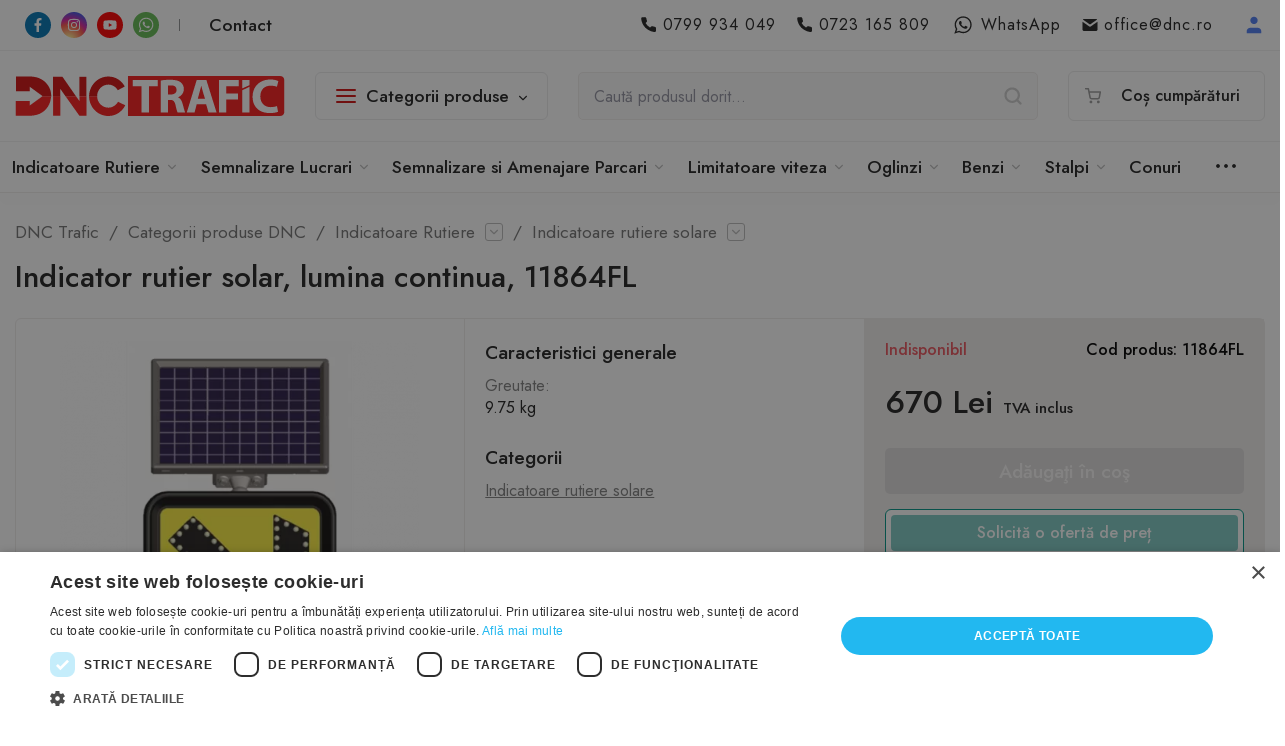

--- FILE ---
content_type: text/html; charset=utf-8
request_url: https://www.dnctrafic.ro/product/indicator-rutier-solar-lumina-continua-11864fl/
body_size: 18947
content:
<!DOCTYPE html>    <html lang="ro"><head><title>Indicator rutier solar, lumina continua, 11864FL ― DNC Trafic</title><meta http-equiv="Content-Type" content="text/html; charset=utf-8"/><meta name="viewport" content="width=device-width, initial-scale=1.0" /><meta http-equiv="x-ua-compatible" content="IE=edge"/><meta name="keywords" content="Indicator rutier solar, lumina continua, 11864FL, Indicatoare rutiere solare"/><meta name="description" content="DNC Trafic îți oferă Indicator rutier solar, lumina continua, 11864FL la 670 Lei. Livrare din stoc, oriunde în țară."/><link href="https://fonts.googleapis.com/css2?family=Jost:wght@400;500&display=swap" rel="stylesheet"><style>:root {--font-family: "Jost", sans-serif;}</style><meta name="theme-color" content="#fff"><meta name="msapplication-navbutton-color" content="#fff"><meta name="apple-mobile-web-app-status-bar-style" content="#fff"><link rel="apple-touch-icon" sizes="180x180" href="/apple-touch-icon.png"><link rel="icon" type="image/png" sizes="32x32" href="/favicon-32x32.png"><link rel="icon" type="image/png" sizes="16x16" href="/favicon-16x16.png"><link rel="manifest" href="/site.webmanifest"><link rel="mask-icon" href="/safari-pinned-tab.svg" color="#5bbad5"><meta name="msapplication-TileColor" content="#2b5797"><meta name="theme-color" content="#ffffff"><link rel="canonical" href="https://www.dnctrafic.ro/product/indicator-rutier-solar-lumina-continua-11864fl/"/><link rel="preconnect" href="https://fonts.gstatic.com/" crossorigin><style>:root {--site-max-width: 1680px;--font-family: "Jost", sans-serif;--font-weight: 500;--slider-height: 462px;--cheme-color: #4E7DF1;--cheme-color-dop: #43c16d;--t-p-t: 12px;--t-p-b: 12px;--m-p-t: 20px;--m-p-b: 20px;--b-p-t: 12px;--b-p-b: 12px;--c-ht-b: #4E7DF1;--c-ht-b-c: #fff;--c-h-t: #FFFFFF;--c-h-t-w: #FFFFFF;--c-h-t-b: #f1f1f1;--c-h-m: #fff;--c-h-m-w: #fff;--c-h-m-b: #f1f1f1;--c-h-b: #fff;--c-h-b-w: #fff;--c-h-b-b: #f1f1f1;--c-h-li-1: #222;--c-h-li-1-h: #4E7DF1;--c-h-li-1-b: #ffd600;--c-h-li-2: #222;--c-h-li-2-h: #4E7DF1;--c-h-li-2-b: #ffd600;--c-h-li-3: #222;--c-h-li-3-h: #4E7DF1;--c-h-li-3-b: #ffd600;--c-h-lo: #ccc;--c-h-lo-h: #ccc;--c-h-lo-i: #ccc;--c-h-lo-i-h: #ccc;--c-h-ad-i: #f50;--c-h-ad-t: #222;--c-h-ad: #808080;--c-h-mo-i: #f50;--c-h-mo-t: #222;--c-h-mo: #808080;--c-h-re-i: #f50;--c-h-re-t: #222;--c-h-re: #ccc;--c-h-re-h: #fff;--c-h-ph-1: #222;--c-h-ph-1-h: #4e7df1;--c-h-ph-1-t: #808080;--c-h-ph-1-i-f: #fff;--c-h-ph-1-i: #4E7DF1;--c-h-ph-3: #222;--c-h-ph-3-h: #222;--c-h-ph-3-t: #808080;--c-h-ph-3-i-f: #fff;--c-h-ph-3-i: #4E7DF1;--c-h-br: #ff6635;--c-h-br-h: #4E7DF1;--c-h-br-i: #ccc;--c-h-br-i-h: #ccc;--c-h-a-f: #fff;--c-h-a-b: #ebebeb;--c-h-a-b-h: #ebebeb;--c-h-a-e: #4E7DF1;--c-h-a-i: #4E7DF1;--c-h-a-i-h: #4E7DF1;--c-h-a-t: #ccc;--c-h-a-t-h: #fff;--c-h-i-f: #fff;--c-h-i-b: #ebebeb;--c-h-i-b-h: #ebebeb;--c-h-i-e: #4E7DF1;--c-h-i: #222;--c-h-i-h: #4E7DF1;--c-h-i-t: #222;--c-h-i-t-h: #4E7DF1;--c-h-i-c: #43c16d;--c-h-i-c-d: #e3e3e3;--c-h-i-c-t: #fff;--c-h-c-f: #fff;--c-h-c-f-d: #fff;--c-h-c-f-h: #fff;--c-h-c-e: #4E7DF1;--c-h-c-b: #ebebeb;--c-h-c-b-d: #ebebeb;--c-h-c-b-h: #ebebeb;--c-h-c-t: #222;--c-h-c-t-d: #222;--c-h-c-t-h: #222;--c-h-c-i: #fff;--c-h-c-i-d: #fff;--c-h-c-i-c: #4E7DF1;--c-h-c-i-c-d: #9c9c9c;--c-h-c-i-c-h: #fff;--c-h-c-ic: #43c16d;--c-h-c-ic-d: #e3e3e3;--c-h-c-ic-c: #fff;--c-h-m-c: #222;--c-h-m-c-h: #4e7df1;--c-h-m-c-a: #4e7df1;--c-h-m-i-c: #ccc;--c-h-m-i-c-h: #4e7df1;--c-h-m-i-c-a: #4e7df1;--c-h-m-c-c: #222;--c-h-m-c-c-h: #000;--c-h-m-c-c-a: #000;--c-h-m-c-i-c: #BDBDBD;--c-h-m-c-i-c-h: #BDBDBD;--c-h-m-c-i-c-a: #000;--c-h-b-c-f: #fff;--c-h-b-c-f-h: #fff;--c-h-b-c-e: #4E7DF1;--c-h-b-c-b: #ebebec;--c-h-b-c-b-h: #ebebec;--c-h-b-c-c: #222;--c-h-b-c-c-h: #000;--c-h-b-c-bb: #d11111;--c-h-b-c-bb-h: #4E7DF1;--c-h-t-f-f: #fff;--c-h-t-f-b-f: #4E7DF1;--c-h-t-f-b-f-h: #4E7DF1;--c-h-t-f-b-e: #4E7DF1;--c-h-t-f-b-b: #ebebec;--c-h-t-f-b-b-h: #ebebec;--c-h-t-f-b-c: #fff;--c-h-t-f-b-c-h: #fff;--c-h-t-f-b: #fff;--c-h-t-f-b-h: #fff;--c-h-t-f-a-f: #fff;--c-h-t-f-a-b: #ebebeb;--c-h-t-f-a-b-h: #ebebeb;--c-h-t-f-a-e: #4E7DF1;--c-h-t-f-a-i: #222;--c-h-t-f-a-i-h: #4E7DF1;--c-h-t-f-a-t: #222;--c-h-t-f-a-t-h: #4E7DF1;--c-h-t-f-i-f: #fff;--c-h-t-f-i-b: #ebebeb;--c-h-t-f-i-b-h: #ebebeb;--c-h-t-f-i-e: #4E7DF1;--c-h-t-f-i: #222;--c-h-t-f-i-h: #4E7DF1;--c-h-t-f-i-t: #222;--c-h-t-f-i-t-h: #4E7DF1;--c-h-t-f-i-c: #43c16d;--c-h-t-f-i-c-d: #e3e3e3;--c-h-t-f-i-c-t: #fff;--c-h-t-f-c-f: #fff;--c-h-t-f-c-f-d: #fff;--c-h-t-f-c-f-h: #fff;--c-h-t-f-c-e: #4E7DF1;--c-h-t-f-c-b: #ebebeb;--c-h-t-f-c-b-d: #ebebeb;--c-h-t-f-c-b-h: #ebebeb;--c-h-t-f-c-t: #222;--c-h-t-f-c-t-d: #222;--c-h-t-f-c-t-h: #222;--c-h-t-f-c-i: #4E7DF1;--c-h-t-f-c-i-d: #f3f3f3;--c-h-t-f-c-i-c: #fff;--c-h-t-f-c-i-c-d: #9c9c9c;--c-h-t-f-c-i-c-h: #fff;--c-h-t-f-c-ic: #43c16d;--c-h-t-f-c-ic-d: #e3e3e3;--c-h-t-f-c-ic-c: #fff;--c-b: #4E7DF1;--c-b-h: #4E7DF1;--c-b-c: #fff;--c-b-c-h: #fff;--c-l-c-t-f: #232b46;--c-l-c-t-c: #fff;--c-l-c-a-f: #f7f7f7;--c-l-c-a-f-h: #eaeaea;--c-l-c-a-c: #222;--c-l-c-a-c-h: #4E7DF1;--c-l-c-b-c: #ff6635;--c-l-c-b-c-h: #ff6635;--c-c-l-p-b: #ececec;--c-c-l-p-f: #fff;--c-c-l-p-f-f: #ff3100;--c-c-l-p-f-i: #fff;--c-c-l-p-c-f: #43c16d;--c-c-l-p-c-i: #fff;--c-c-l-i-f: #4E7DF1;--c-b-n: #43C16D;--c-b-l: #FF4C3C;--c-b-b: #FF9444;--c-f-b: #232B46;--c-f-c: #767b8b;--c-f-a: #767b8b;--c-f-a-h: #a6acc2;--c-f-t: #999fb3;--c-f-a-m: #767b8b;--c-f-a-m-h: #a6acc2;--c-f-i-c: #4E7DF1;--c-f-p-f: #fff;--c-f-p-b: #e9e9e9;--c-f-p-i-f: #fff;--c-f-p-m: #4E7DF1;--c-f-p-i-c: #222;--c-f-p-i-c-h: #4E7DF1;--c-f-p-i: #222;--c-f-p-i-h: #4E7DF1;--c-f-p-c-bg: #e3e3e3;--c-f-p-c-bg-a: #43c16d;--c-f-p-c-c: #fff;--c-f-p-c-f: #fff;--c-f-p-c: #222;--c-f-p-c-h: #4E7DF1;--c-f-p-c-i: #4E7DF1;--c-f-p-c-i-d: #f3f3f3;--c-f-p-c-i-c: #fff;--c-f-p-c-i-c-d: #9c9c9c;--c-f-p-c-c-bg: #43c16d;--c-f-p-c-c-bg-d: #e3e3e3;--c-f-p-c-c-c: #fff;--w-c: 0;--w-l: 300px;--h-c-r: 6px;--h-c-h: 48px;--h-c-w: auto;--c-m-h-f: #fff;--c-m-b-f: #D11111;--c-m-s: #ccc;--c-m-i: #222;--c-m-i-c-a: #43c16d;--c-m-i-c: #e3e3e3;--c-m-i-t: #fff;--c-m-c-f: #fff;--c-m-c-f-d: #fff;--c-m-c-b: #ebebeb;--c-m-c-b-d: #ebebeb;--c-m-c-t: #222;--c-m-c-t-d: #222;--c-m-c-i: #fff;--c-m-c-i-d: #f9f9f9;--c-m-c-i-c: #4E7DF1;--c-m-c-i-c-d: #9c9c9c;--c-m-c-i-co: #43c16d;--c-m-c-i-co-d: #e3e3e3;--c-m-c-i-co-c: #fff;--c-m-p-i: #4E7DF1;--c-m-p-t: #222;--c-m-p-d: #222;--c-m-p-h: #808080;--c-m-p-b: #fff;--c-m-p-b-i: #4E7DF1;--c-m-p-f: #fff;--c-m-p-f-i: #222;--c-m-p-c: #fff;--c-m-p-c-i: #4E7DF1;--c-m-p-c-i-d: #9c9c9c;--c-m-p-c-c: #43c16d;--c-m-p-c-c-d: #e3e3e3;--c-m-p-c-c-c: #fff;}</style><link href="/wa-data/public/site/themes/dnc/css/insale.min.css?v1.3.1.422" rel="stylesheet"/><link href="/wa-data/public/site/themes/dnc/css/user.css?v1.3.1.422" rel="stylesheet"/><style></style><script type="text/javascript" src="/wa-content/js/jquery/jquery-1.11.1.min.js" ></script><script type="text/javascript" src="/wa-content/js/jquery/jquery-migrate-1.2.1.min.js"></script><script src="https://t.contentsquare.net/uxa/626bdc5dfc03b.js"></script></head><body><nav class="m-menu"><div class="m-menu__wrap"><div class="m-menu__s-l"><div class="m-menu__close"><svg class="icon20 i-remove"><use xlink:href="#i-remove"></use></svg></div><div class="m-menu__search"><div class="search"><form class="search__form" method="get" action="/search/"><input name="query" class="search__input" type="text" placeholder="Caută produsul dorit..." autocomplete="off" ><button class="search__button" type="submit"><svg class="icon20 i-search"><use xlink:href="#i-search"></use></svg></button></form><div class="search-res"></div></div></div></div><div class="m-menu-catalog"><div class="m-menu-catalog__bars"><svg class="icon18 i-thumbs"><use xlink:href="#i-thumbs"></use></svg></div><div class="m-menu-catalog__title">Toate categoriile de produse</div><div class="m-menu-catalog__arrow"><svg class="icon12 i-angle-right"><use xlink:href="#i-angle-right"></use></svg></div></div><div class="m-menu-links"><div class="m-menu-links__dop"><div class="m-menu-links__top"><div class="m-menu-links__prev"><svg class="icon12 i-angle-left"><use xlink:href="#i-angle-left"></use></svg></div><div class="m-menu-links__title">Toate categoriile</div><div class="m-menu-links__close"><svg class="icon12 i-remove"><use xlink:href="#i-remove"></use></svg></div></div><ul class="m-menu__ul-1"><li class="m-menu__li-1"><div class="m-menu__info"><a href="/category/indicatoare-rutiere/" class="m-menu__a-1"><span class="m-menu__icon"><img class="lazy-img" src="[data-uri]" data-src="/wa-data/public/shop/products/14/webp/data/public/shop/categories/33/193_little.webp" alt="Indicatoare Rutiere" /></span><span class="m-menu__name">Indicatoare Rutiere</span><span class="label" style="background-color:#ff0000;color:#ffffff;">Standard</span></a><div class="m-menu__down"><svg class="icon10 i-angle-right"><use xlink:href="#i-angle-right"></use></svg></div></div><div class="m-menu-links__dop"><div class="m-menu-links__top"><div class="m-menu-links__prev"><svg class="icon12 i-angle-left"><use xlink:href="#i-angle-left"></use></svg></div><div class="m-menu-links__title">Indicatoare Rutiere</div><div class="m-menu-links__close"><svg class="icon12 i-remove"><use xlink:href="#i-remove"></use></svg></div></div><ul class="m-menu__ul-1"><li class="m-menu__li-1"><a href="/category/indicatoare-rutiere/" class="m-menu__a-1"><strong>Indicatoare Rutiere</strong></a></li><li class="m-menu__li-1"><div class="m-menu__info"><a href="/category/indicatoare-rutiere-standard/" class="m-menu__a-1"><span class="m-menu__icon"><img class="lazy-img" src="[data-uri]" data-src="/wa-data/public/shop/products/14/webp/data/public/shop/categories/34/191_little.webp" alt="Semne de Circulatie" /></span><span class="m-menu__name">Semne de Circulatie</span></a></div></li><li class="m-menu__li-1"><div class="m-menu__info"><a href="/category/indicatoare-rutiere-din-plastic/" class="m-menu__a-1"><span class="m-menu__icon"><img class="lazy-img" src="[data-uri]" data-src="/wa-data/public/shop/products/14/webp/data/public/shop/categories/35/190_little.webp" alt="Semne Plastic Lucrari" /></span><span class="m-menu__name">Semne Plastic Lucrari</span></a></div></li><li class="m-menu__li-1"><div class="m-menu__info"><a href="/category/indicatoare-rutiere-solare/" class="m-menu__a-1"><span class="m-menu__icon"><img class="lazy-img" src="[data-uri]" data-src="/wa-data/public/shop/products/14/webp/data/public/shop/categories/36/33_little.webp" alt="Indicatoare rutiere solare" /></span><span class="m-menu__name">Indicatoare rutiere solare</span></a></div></li><li class="m-menu__li-1"><div class="m-menu__info"><a href="/category/indicatoare-rutiere-baza-stabila/" class="m-menu__a-1"><span class="m-menu__icon"><img class="lazy-img" src="[data-uri]" data-src="/wa-data/public/shop/products/14/webp/data/public/shop/categories/37/34_little.webp" alt="Indicatoare rutiere cu bază" /></span><span class="m-menu__name">Indicatoare rutiere cu bază</span></a></div></li><li class="m-menu__li-1"><div class="m-menu__info"><a href="/category/seturi-indicatoare-rutiere/" class="m-menu__a-1"><span class="m-menu__icon"><img class="lazy-img" src="[data-uri]" data-src="/wa-data/public/shop/products/14/webp/data/public/shop/categories/150/207_little.webp" alt="Seturi indicatoare rutiere" /></span><span class="m-menu__name">Seturi indicatoare rutiere</span></a></div></li><li class="m-menu__li-1"><div class="m-menu__info"><a href="/category/produse-complementare-indicatoare/" class="m-menu__a-1"><span class="m-menu__icon"><img class="lazy-img" src="[data-uri]" data-src="/wa-data/public/shop/products/14/webp/data/public/shop/categories/76/196_little.webp" alt="Produse complementare" /></span><span class="m-menu__name">Produse complementare</span></a></div></li></ul></div></li><li class="m-menu__li-1"><div class="m-menu__info"><a href="/category/semnalizare-lucrari/" class="m-menu__a-1"><span class="m-menu__icon"><img class="lazy-img" src="[data-uri]" data-src="/wa-data/public/shop/products/14/webp/data/public/shop/categories/134/194_little.webp" alt="Semnalizare Lucrari" /></span><span class="m-menu__name">Semnalizare Lucrari</span></a><div class="m-menu__down"><svg class="icon10 i-angle-right"><use xlink:href="#i-angle-right"></use></svg></div></div><div class="m-menu-links__dop"><div class="m-menu-links__top"><div class="m-menu-links__prev"><svg class="icon12 i-angle-left"><use xlink:href="#i-angle-left"></use></svg></div><div class="m-menu-links__title">Semnalizare Lucrari</div><div class="m-menu-links__close"><svg class="icon12 i-remove"><use xlink:href="#i-remove"></use></svg></div></div><ul class="m-menu__ul-1"><li class="m-menu__li-1"><a href="/category/semnalizare-lucrari/" class="m-menu__a-1"><strong>Semnalizare Lucrari</strong></a></li><li class="m-menu__li-1"><div class="m-menu__info"><a href="/category/bariere-garduri/" class="m-menu__a-1"><span class="m-menu__icon"><img class="lazy-img" src="[data-uri]" data-src="/wa-data/public/shop/products/14/webp/data/public/shop/categories/3/86_little.webp" alt="Garduri, Bariere, Parapeti" /></span><span class="m-menu__name">Garduri, Bariere, Parapeti</span></a></div></li><li class="m-menu__li-1"><div class="m-menu__info"><a href="/category/balize-lucrari/" class="m-menu__a-1"><span class="m-menu__icon"><img class="lazy-img" src="[data-uri]" data-src="/wa-data/public/shop/products/10/webp/data/public/shop/categories/4/120_little.webp" alt="Balize Rutiere, Semnalizare" /></span><span class="m-menu__name">Balize Rutiere, Semnalizare</span></a></div></li><li class="m-menu__li-1"><div class="m-menu__info"><a href="/category/indicatoare-rutiere-standard/" class="m-menu__a-1"><span class="m-menu__icon"><img class="lazy-img" src="[data-uri]" data-src="/wa-data/public/shop/products/14/webp/data/public/shop/categories/139/192_little.webp" alt="Indicatoare Semnalizare Lucrari" /></span><span class="m-menu__name">Indicatoare Semnalizare Lucrari</span></a></div></li><li class="m-menu__li-1"><div class="m-menu__info"><a href="/category/conuri-rutiere/" class="m-menu__a-1"><span class="m-menu__icon"><img class="lazy-img" src="[data-uri]" data-src="/wa-data/public/shop/products/14/webp/data/public/shop/categories/137/181_little.webp" alt="Conuri semnalizare lucrari" /></span><span class="m-menu__name">Conuri semnalizare lucrari</span></a></div></li><li class="m-menu__li-1"><div class="m-menu__info"><a href="/category/stalpi-mobili/" class="m-menu__a-1"><span class="m-menu__icon"><img class="lazy-img" src="[data-uri]" data-src="/wa-data/public/shop/products/10/webp/data/public/shop/categories/140/197_little.webp" alt="Stalpi Mobili Delimitare Plastic" /></span><span class="m-menu__name">Stalpi Mobili Delimitare Plastic</span></a></div></li><li class="m-menu__li-1"><div class="m-menu__info"><a href="/category/protectii-pentru-cabluri/" class="m-menu__a-1"><span class="m-menu__icon"><img class="lazy-img" src="[data-uri]" data-src="/wa-data/public/shop/products/10/webp/data/public/shop/categories/93/112_little.webp" alt="Protecții pentru cabluri" /></span><span class="m-menu__name">Protecții pentru cabluri</span></a></div></li><li class="m-menu__li-1"><div class="m-menu__info"><a href="/category/lampi-solare/" class="m-menu__a-1"><span class="m-menu__icon"><img class="lazy-img" src="[data-uri]" data-src="/wa-data/public/shop/products/10/webp/data/public/shop/categories/6/124_little.webp" alt="Lămpi semnalizare" /></span><span class="m-menu__name">Lămpi semnalizare</span></a></div></li><li class="m-menu__li-1"><div class="m-menu__info"><a href="/category/casti-protectie-cap/" class="m-menu__a-1"><span class="m-menu__icon"><img class="lazy-img" src="[data-uri]" data-src="/wa-data/public/shop/products/14/webp/data/public/shop/categories/26/92_little.webp" alt="Căști, Veste &amp; Hamuri" /></span><span class="m-menu__name">Căști, Veste &amp; Hamuri</span></a></div></li><li class="m-menu__li-1"><div class="m-menu__info"><a href="/category/palete-bastoane/" class="m-menu__a-1"><span class="m-menu__icon"><img class="lazy-img" src="[data-uri]" data-src="/wa-data/public/shop/products/14/webp/data/public/shop/categories/75/78_little.webp" alt="Palete &amp; Bastoane Luminoase" /></span><span class="m-menu__name">Palete &amp; Bastoane Luminoase</span></a></div></li><li class="m-menu__li-1"><div class="m-menu__info"><a href="/category/benzi-delimitare/" class="m-menu__a-1"><span class="m-menu__icon"><img class="lazy-img" src="[data-uri]" data-src="/wa-data/public/shop/products/14/webp/data/public/shop/categories/136/180_little.webp" alt="Benzi &amp; Plase Delimitare" /></span><span class="m-menu__name">Benzi &amp; Plase Delimitare</span></a></div></li><li class="m-menu__li-1"><div class="m-menu__info"><a href="/category/semafoare-lucrari/" class="m-menu__a-1"><span class="m-menu__icon"><img class="lazy-img" src="[data-uri]" data-src="/wa-data/public/shop/products/10/webp/data/public/shop/categories/182/222_little.webp" alt="Semafoare pentru lucrari" /></span><span class="m-menu__name">Semafoare pentru lucrari</span></a></div></li></ul></div></li><li class="m-menu__li-1"><div class="m-menu__info"><a href="/category/semnalizare-parcare/" class="m-menu__a-1"><span class="m-menu__icon"><img class="lazy-img" src="[data-uri]" data-src="/wa-data/public/shop/products/14/webp/data/public/shop/categories/135/195_little.webp" alt="Semnalizare si Amenajare Parcari &amp; Rezidentiale" /></span><span class="m-menu__name">Semnalizare si Amenajare Parcari &amp; Rezidentiale</span></a><div class="m-menu__down"><svg class="icon10 i-angle-right"><use xlink:href="#i-angle-right"></use></svg></div></div><div class="m-menu-links__dop"><div class="m-menu-links__top"><div class="m-menu-links__prev"><svg class="icon12 i-angle-left"><use xlink:href="#i-angle-left"></use></svg></div><div class="m-menu-links__title">Semnalizare si Amenajare Parcari &amp; Rezidentiale</div><div class="m-menu-links__close"><svg class="icon12 i-remove"><use xlink:href="#i-remove"></use></svg></div></div><ul class="m-menu__ul-1"><li class="m-menu__li-1"><a href="/category/semnalizare-parcare/" class="m-menu__a-1"><strong>Semnalizare si Amenajare Parcari &amp; Rezidentiale</strong></a></li><li class="m-menu__li-1"><div class="m-menu__info"><a href="/category/oglinzi/" class="m-menu__a-1"><span class="m-menu__icon"><img class="lazy-img" src="[data-uri]" data-src="/wa-data/public/shop/products/14/webp/data/public/shop/categories/122/165_little.webp" alt="Oglinzi" /></span><span class="m-menu__name">Oglinzi</span></a><div class="m-menu__down"><svg class="icon10 i-angle-right"><use xlink:href="#i-angle-right"></use></svg></div></div><div class="m-menu-links__dop"><div class="m-menu-links__top"><div class="m-menu-links__prev"><svg class="icon12 i-angle-left"><use xlink:href="#i-angle-left"></use></svg></div><div class="m-menu-links__title">Oglinzi</div><div class="m-menu-links__close"><svg class="icon12 i-remove"><use xlink:href="#i-remove"></use></svg></div></div><ul class="m-menu__ul-1"><li class="m-menu__li-1"><a href="/category/oglinzi/" class="m-menu__a-1"><strong>Oglinzi</strong></a></li><li class="m-menu__li-1"><div class="m-menu__info"><a href="/category/oglinzi-rutiere/" class="m-menu__a-1"><span class="m-menu__icon"><img class="lazy-img" src="[data-uri]" data-src="/wa-data/public/shop/products/14/webp/data/public/shop/categories/15/15_little.webp" alt="Oglinzi rutiere" /></span><span class="m-menu__name">Oglinzi rutiere</span></a></div></li><li class="m-menu__li-1"><div class="m-menu__info"><a href="/category/oglinzi-de-securitate/" class="m-menu__a-1"><span class="m-menu__icon"><img class="lazy-img" src="[data-uri]" data-src="/wa-data/public/shop/products/14/webp/data/public/shop/categories/17/17_little.webp" alt="Oglinzi de securitate" /></span><span class="m-menu__name">Oglinzi de securitate</span></a></div></li><li class="m-menu__li-1"><div class="m-menu__info"><a href="/category/oglinzi-control-auto/" class="m-menu__a-1"><span class="m-menu__icon"><img class="lazy-img" src="[data-uri]" data-src="/wa-data/public/shop/products/14/webp/data/public/shop/categories/16/117_little.webp" alt="Oglinzi control auto" /></span><span class="m-menu__name">Oglinzi control auto</span></a></div></li></ul></div></li><li class="m-menu__li-1"><div class="m-menu__info"><a href="/category/vopsea-rutiera/" class="m-menu__a-1"><span class="m-menu__icon"><img class="lazy-img" src="[data-uri]" data-src="/wa-data/public/shop/products/14/webp/data/public/shop/categories/96/172_little.webp" alt="Vopsea Marcaj Rutier" /></span><span class="m-menu__name">Vopsea Marcaj Rutier</span></a><div class="m-menu__down"><svg class="icon10 i-angle-right"><use xlink:href="#i-angle-right"></use></svg></div></div><div class="m-menu-links__dop"><div class="m-menu-links__top"><div class="m-menu-links__prev"><svg class="icon12 i-angle-left"><use xlink:href="#i-angle-left"></use></svg></div><div class="m-menu-links__title">Vopsea Marcaj Rutier</div><div class="m-menu-links__close"><svg class="icon12 i-remove"><use xlink:href="#i-remove"></use></svg></div></div><ul class="m-menu__ul-1"><li class="m-menu__li-1"><a href="/category/vopsea-rutiera/" class="m-menu__a-1"><strong>Vopsea Marcaj Rutier</strong></a></li><li class="m-menu__li-1"><div class="m-menu__info"><a href="/category/vopsea-monocomponenta/" class="m-menu__a-1"><span class="m-menu__icon"><img class="lazy-img" src="[data-uri]" data-src="/wa-data/public/shop/products/14/webp/data/public/shop/categories/123/167_little.webp" alt="Vopsea Monocomponenta" /></span><span class="m-menu__name">Vopsea Monocomponenta</span></a></div></li><li class="m-menu__li-1"><div class="m-menu__info"><a href="/category/vopsea-parcare/" class="m-menu__a-1"><span class="m-menu__icon"><img class="lazy-img" src="[data-uri]" data-src="/wa-data/public/shop/products/14/webp/data/public/shop/categories/99/169_little.webp" alt="Vopsea Bicomponenta" /></span><span class="m-menu__name">Vopsea Bicomponenta</span></a></div></li><li class="m-menu__li-1"><div class="m-menu__info"><a href="/category/sabloane-parcare/" class="m-menu__a-1"><span class="m-menu__icon"><img class="lazy-img" src="[data-uri]" data-src="/wa-data/public/shop/products/10/webp/data/public/shop/categories/124/168_little.webp" alt="Sabloane pentru Parcare" /></span><span class="m-menu__name">Sabloane pentru Parcare</span></a></div></li></ul></div></li><li class="m-menu__li-1"><div class="m-menu__info"><a href="/category/opritoare-masini/" class="m-menu__a-1"><span class="m-menu__icon"><img class="lazy-img" src="[data-uri]" data-src="/wa-data/public/shop/products/10/webp/data/public/shop/categories/14/123_little.webp" alt="Opritoare Parcare" /></span><span class="m-menu__name">Opritoare Parcare</span></a></div></li><li class="m-menu__li-1"><div class="m-menu__info"><a href="/category/limitatoare-viteza/" class="m-menu__a-1"><span class="m-menu__icon"><img class="lazy-img" src="[data-uri]" data-src="/wa-data/public/shop/products/14/webp/data/public/shop/categories/141/198_little.webp" alt="Limitatoare de viteză" /></span><span class="m-menu__name">Limitatoare de viteză</span></a></div></li><li class="m-menu__li-1"><div class="m-menu__info"><a href="/category/blocatoare-parcare/" class="m-menu__a-1"><span class="m-menu__icon"><img class="lazy-img" src="[data-uri]" data-src="/wa-data/public/shop/products/14/webp/data/public/shop/categories/18/171_little.webp" alt="Blocatoare pentru parcare" /></span><span class="m-menu__name">Blocatoare pentru parcare</span></a></div></li><li class="m-menu__li-1"><div class="m-menu__info"><a href="/category/protectii-perete/" class="m-menu__a-1"><span class="m-menu__icon"><img class="lazy-img" src="[data-uri]" data-src="/wa-data/public/shop/products/14/webp/data/public/shop/categories/13/115_little.webp" alt="Colțare protecție perete" /></span><span class="m-menu__name">Colțare protecție perete</span></a></div></li><li class="m-menu__li-1"><div class="m-menu__info"><a href="/category/separatoare-de-sens/" class="m-menu__a-1"><span class="m-menu__icon"><img class="lazy-img" src="[data-uri]" data-src="/wa-data/public/shop/products/14/webp/data/public/shop/categories/12/110_little.webp" alt="Separatoare De Sens" /></span><span class="m-menu__name">Separatoare De Sens</span></a></div></li><li class="m-menu__li-1"><div class="m-menu__info"><a href="/category/stalpi-cauciuc/" class="m-menu__a-1"><span class="m-menu__icon"><img class="lazy-img" src="[data-uri]" data-src="/wa-data/public/shop/products/14/webp/data/public/shop/categories/142/199_little.webp" alt="Stalpi Delimitare Parcare" /></span><span class="m-menu__name">Stalpi Delimitare Parcare</span></a></div></li><li class="m-menu__li-1"><div class="m-menu__info"><a href="/category/semne-plastic/" class="m-menu__a-1"><span class="m-menu__icon"><img class="lazy-img" src="[data-uri]" data-src="/wa-data/public/shop/products/14/webp/data/public/shop/categories/27/26_little.webp" alt="Placute semne si avertizari" /></span><span class="m-menu__name">Placute semne si avertizari</span></a></div></li><li class="m-menu__li-1"><div class="m-menu__info"><a href="/category/rampe-pentru-borduri/" class="m-menu__a-1"><span class="m-menu__icon"><img class="lazy-img" src="[data-uri]" data-src="/wa-data/public/shop/products/14/webp/data/public/shop/categories/92/111_little.webp" alt="Rampe pentru Borduri" /></span><span class="m-menu__name">Rampe pentru Borduri</span></a></div></li><li class="m-menu__li-1"><div class="m-menu__info"><a href="/category/protectii-cabluri/" class="m-menu__a-1"><span class="m-menu__icon"><img class="lazy-img" src="[data-uri]" data-src="/wa-data/public/shop/products/10/webp/data/public/shop/categories/143/200_little.webp" alt="Protecții pentru cabluri" /></span><span class="m-menu__name">Protecții pentru cabluri</span></a></div></li><li class="m-menu__li-1"><div class="m-menu__info"><a href="/category/conuri-rutiere/" class="m-menu__a-1"><span class="m-menu__icon"><img class="lazy-img" src="[data-uri]" data-src="/wa-data/public/shop/products/14/webp/data/public/shop/categories/2/1_little.webp" alt="Conuri Rutiere" /></span><span class="m-menu__name">Conuri Rutiere</span></a></div></li><li class="m-menu__li-1"><div class="m-menu__info"><a href="/category/seturi-conuri-parcare/" class="m-menu__a-1"><span class="m-menu__icon"><img class="lazy-img" src="[data-uri]" data-src="/wa-data/public/shop/products/10/webp/data/public/shop/categories/145/202_little.webp" alt="Seturi conuri parcare" /></span><span class="m-menu__name">Seturi conuri parcare</span></a></div></li><li class="m-menu__li-1"><div class="m-menu__info"><a href="/category/butoni-rutieri/" class="m-menu__a-1"><span class="m-menu__icon"><img class="lazy-img" src="[data-uri]" data-src="/wa-data/public/shop/products/14/webp/data/public/shop/categories/82/98_little.webp" alt="Butoni Rutieri" /></span><span class="m-menu__name">Butoni Rutieri</span></a></div></li><li class="m-menu__li-1"><div class="m-menu__info"><a href="/category/pavele-dale-de-cauciuc/" class="m-menu__a-1"><span class="m-menu__icon"><img class="lazy-img" src="[data-uri]" data-src="/wa-data/public/shop/products/10/webp/data/public/shop/categories/84/101_little.webp" alt="Pavele Cauciuc" /></span><span class="m-menu__name">Pavele Cauciuc</span></a></div></li><li class="m-menu__li-1"><div class="m-menu__info"><a href="/category/marcaje-tactile/" class="m-menu__a-1"><span class="m-menu__icon"><img class="lazy-img" src="[data-uri]" data-src="/wa-data/public/shop/products/14/webp/data/public/shop/categories/31/29_little.webp" alt="Marcaje Tactile" /></span><span class="m-menu__name">Marcaje Tactile</span></a></div></li><li class="m-menu__li-1"><div class="m-menu__info"><a href="/category/benzi-antialunecare/" class="m-menu__a-1"><span class="m-menu__icon"><img class="lazy-img" src="[data-uri]" data-src="/wa-data/public/shop/products/14/webp/data/public/shop/categories/144/201_little.webp" alt="Benzi Antialunecare" /></span><span class="m-menu__name">Benzi Antialunecare</span></a></div></li><li class="m-menu__li-1"><div class="m-menu__info"><a href="/category/lanturi-plastic/" class="m-menu__a-1"><span class="m-menu__icon"><img class="lazy-img" src="[data-uri]" data-src="/wa-data/public/shop/products/14/webp/data/public/shop/categories/28/27_little.webp" alt="Lant din plastic" /></span><span class="m-menu__name">Lant din plastic</span></a><div class="m-menu__down"><svg class="icon10 i-angle-right"><use xlink:href="#i-angle-right"></use></svg></div></div><div class="m-menu-links__dop"><div class="m-menu-links__top"><div class="m-menu-links__prev"><svg class="icon12 i-angle-left"><use xlink:href="#i-angle-left"></use></svg></div><div class="m-menu-links__title">Lant din plastic</div><div class="m-menu-links__close"><svg class="icon12 i-remove"><use xlink:href="#i-remove"></use></svg></div></div><ul class="m-menu__ul-1"><li class="m-menu__li-1"><a href="/category/lanturi-plastic/" class="m-menu__a-1"><strong>Lant din plastic</strong></a></li><li class="m-menu__li-1"><div class="m-menu__info"><a href="/category/lant-6mm/" class="m-menu__a-1"><span class="m-menu__name">Lanțuri de 6mm</span></a></div></li><li class="m-menu__li-1"><div class="m-menu__info"><a href="/category/lant-8mm/" class="m-menu__a-1"><span class="m-menu__name">Lanțuri de 8mm</span></a></div></li></ul></div></li><li class="m-menu__li-1"><div class="m-menu__info"><a href="/category/alte-produse/" class="m-menu__a-1"><span class="m-menu__icon"><img class="lazy-img" src="[data-uri]" data-src="/wa-data/public/shop/products/14/webp/data/public/shop/categories/29/28_little.webp" alt="Alte produse" /></span><span class="m-menu__name">Alte produse</span></a></div></li></ul></div></li><li class="m-menu__li-1"><div class="m-menu__info"><a href="/category/limitatoare-viteza/" class="m-menu__a-1"><span class="m-menu__icon"><img class="lazy-img" src="[data-uri]" data-src="/wa-data/public/shop/products/14/webp/data/public/shop/categories/8/121_little.webp" alt="Limitatoare viteza" /></span><span class="m-menu__name">Limitatoare viteza</span></a><div class="m-menu__down"><svg class="icon10 i-angle-right"><use xlink:href="#i-angle-right"></use></svg></div></div><div class="m-menu-links__dop"><div class="m-menu-links__top"><div class="m-menu-links__prev"><svg class="icon12 i-angle-left"><use xlink:href="#i-angle-left"></use></svg></div><div class="m-menu-links__title">Limitatoare viteza</div><div class="m-menu-links__close"><svg class="icon12 i-remove"><use xlink:href="#i-remove"></use></svg></div></div><ul class="m-menu__ul-1"><li class="m-menu__li-1"><a href="/category/limitatoare-viteza/" class="m-menu__a-1"><strong>Limitatoare viteza</strong></a></li><li class="m-menu__li-1"><div class="m-menu__info"><a href="/category/limitatoare-viteza/" class="m-menu__a-1"><span class="m-menu__icon"><img class="lazy-img" src="[data-uri]" data-src="/wa-data/public/shop/products/14/webp/data/public/shop/categories/146/203_little.webp" alt="Limitatoare de viteza" /></span><span class="m-menu__name">Limitatoare de viteza</span></a></div></li><li class="m-menu__li-1"><div class="m-menu__info"><a href="/category/limitatoare-de-viteza-speciale/" class="m-menu__a-1"><span class="m-menu__icon"><img class="lazy-img" src="[data-uri]" data-src="/wa-data/public/shop/products/14/webp/data/public/shop/categories/72/73_little.webp" alt="Limitatoare de viteza Speciale" /></span><span class="m-menu__name">Limitatoare de viteza Speciale</span></a></div></li><li class="m-menu__li-1"><div class="m-menu__info"><a href="/category/limitatoare-de-viteza-buget/" class="m-menu__a-1"><span class="m-menu__icon"><img class="lazy-img" src="[data-uri]" data-src="/wa-data/public/shop/products/10/webp/data/public/shop/categories/89/106_little.webp" alt="Limitatoare de viteza Buget" /></span><span class="m-menu__name">Limitatoare de viteza Buget</span></a></div></li><li class="m-menu__li-1"><div class="m-menu__info"><a href="/category/seturi-limitatoare-viteza/" class="m-menu__a-1"><span class="m-menu__icon"><img class="lazy-img" src="[data-uri]" data-src="/wa-data/public/shop/products/14/webp/data/public/shop/categories/147/204_little.webp" alt="Seturi limitatoare de viteza" /></span><span class="m-menu__name">Seturi limitatoare de viteza</span></a></div></li></ul></div></li><li class="m-menu__li-1"><div class="m-menu__info"><a href="/category/stalpi/" class="m-menu__a-1"><span class="m-menu__icon"><img class="lazy-img" src="[data-uri]" data-src="/wa-data/public/shop/products/14/webp/data/public/shop/categories/97/184_little.webp" alt="Stalpi" /></span><span class="m-menu__name">Stalpi</span></a><div class="m-menu__down"><svg class="icon10 i-angle-right"><use xlink:href="#i-angle-right"></use></svg></div></div><div class="m-menu-links__dop"><div class="m-menu-links__top"><div class="m-menu-links__prev"><svg class="icon12 i-angle-left"><use xlink:href="#i-angle-left"></use></svg></div><div class="m-menu-links__title">Stalpi</div><div class="m-menu-links__close"><svg class="icon12 i-remove"><use xlink:href="#i-remove"></use></svg></div></div><ul class="m-menu__ul-1"><li class="m-menu__li-1"><a href="/category/stalpi/" class="m-menu__a-1"><strong>Stalpi</strong></a></li><li class="m-menu__li-1"><div class="m-menu__info"><a href="/category/stalpi-mobili/" class="m-menu__a-1"><span class="m-menu__icon"><img class="lazy-img" src="[data-uri]" data-src="/wa-data/public/shop/products/10/webp/data/public/shop/categories/11/127_little.webp" alt="Stalpi Mobili Delimitare Plastic" /></span><span class="m-menu__name">Stalpi Mobili Delimitare Plastic</span></a><div class="m-menu__down"><svg class="icon10 i-angle-right"><use xlink:href="#i-angle-right"></use></svg></div></div><div class="m-menu-links__dop"><div class="m-menu-links__top"><div class="m-menu-links__prev"><svg class="icon12 i-angle-left"><use xlink:href="#i-angle-left"></use></svg></div><div class="m-menu-links__title">Stalpi Mobili Delimitare Plastic</div><div class="m-menu-links__close"><svg class="icon12 i-remove"><use xlink:href="#i-remove"></use></svg></div></div><ul class="m-menu__ul-1"><li class="m-menu__li-1"><a href="/category/stalpi-mobili/" class="m-menu__a-1"><strong>Stalpi Mobili Delimitare Plastic</strong></a></li><li class="m-menu__li-1"><div class="m-menu__info"><a href="/category/stalpi-mobili-premium/" class="m-menu__a-1"><span class="m-menu__icon"><img class="lazy-img" src="[data-uri]" data-src="/wa-data/public/shop/products/14/webp/data/public/shop/categories/90/108_little.webp" alt="Stâlpi Mobili PREMIUM" /></span><span class="m-menu__name">Stâlpi Mobili PREMIUM</span></a></div></li><li class="m-menu__li-1"><div class="m-menu__info"><a href="/category/stalpi-mobili-buget/" class="m-menu__a-1"><span class="m-menu__icon"><img class="lazy-img" src="[data-uri]" data-src="/wa-data/public/shop/products/14/webp/data/public/shop/categories/91/109_little.webp" alt="Stâlpi Mobili BUGET" /></span><span class="m-menu__name">Stâlpi Mobili BUGET</span></a></div></li></ul></div></li><li class="m-menu__li-1"><div class="m-menu__info"><a href="/category/stalpi-din-cauciuc/" class="m-menu__a-1"><span class="m-menu__icon"><img class="lazy-img" src="[data-uri]" data-src="/wa-data/public/shop/products/14/webp/data/public/shop/categories/74/85_little.webp" alt="Stalpi Delimitare Flexibili Cauciuc Parcare" /></span><span class="m-menu__name">Stalpi Delimitare Flexibili Cauciuc Parcare</span></a><div class="m-menu__down"><svg class="icon10 i-angle-right"><use xlink:href="#i-angle-right"></use></svg></div></div><div class="m-menu-links__dop"><div class="m-menu-links__top"><div class="m-menu-links__prev"><svg class="icon12 i-angle-left"><use xlink:href="#i-angle-left"></use></svg></div><div class="m-menu-links__title">Stalpi Delimitare Flexibili Cauciuc Parcare</div><div class="m-menu-links__close"><svg class="icon12 i-remove"><use xlink:href="#i-remove"></use></svg></div></div><ul class="m-menu__ul-1"><li class="m-menu__li-1"><a href="/category/stalpi-din-cauciuc/" class="m-menu__a-1"><strong>Stalpi Delimitare Flexibili Cauciuc Parcare</strong></a></li><li class="m-menu__li-1"><div class="m-menu__info"><a href="/category/stalpi-din-cauciuc-tpe/" class="m-menu__a-1"><span class="m-menu__icon"><img class="lazy-img" src="[data-uri]" data-src="/wa-data/public/shop/products/14/webp/data/public/shop/categories/81/95_little.webp" alt="Stâlpi din Cauciuc Economic (TPE)" /></span><span class="m-menu__name">Stâlpi din Cauciuc Economic (TPE)</span></a></div></li><li class="m-menu__li-1"><div class="m-menu__info"><a href="/category/stalpi-din-cauciuc-tpu/" class="m-menu__a-1"><span class="m-menu__icon"><img class="lazy-img" src="[data-uri]" data-src="/wa-data/public/shop/products/14/webp/data/public/shop/categories/80/96_little.webp" alt="Stâlpi din Cauciuc Premium (TPU)" /></span><span class="m-menu__name">Stâlpi din Cauciuc Premium (TPU)</span></a></div></li></ul></div></li><li class="m-menu__li-1"><div class="m-menu__info"><a href="/category/stalpi-ghidare-banda/" class="m-menu__a-1"><span class="m-menu__icon"><img class="lazy-img" src="[data-uri]" data-src="/wa-data/public/shop/products/14/webp/data/public/shop/categories/23/53_little.webp" alt="Stalpi cu Banda Retractabila Evenimente" /></span><span class="m-menu__name">Stalpi cu Banda Retractabila Evenimente</span></a></div></li><li class="m-menu__li-1"><div class="m-menu__info"><a href="/category/stalpi-ghidare-cordon/" class="m-menu__a-1"><span class="m-menu__icon"><img class="lazy-img" src="[data-uri]" data-src="/wa-data/public/shop/products/14/webp/data/public/shop/categories/57/46_little.webp" alt="Stalpi cu Cordon Delimitare Evenimente" /></span><span class="m-menu__name">Stalpi cu Cordon Delimitare Evenimente</span></a></div></li><li class="m-menu__li-1"><div class="m-menu__info"><a href="/category/stalpi-metalici/" class="m-menu__a-1"><span class="m-menu__icon"><img class="lazy-img" src="[data-uri]" data-src="/wa-data/public/shop/products/14/webp/data/public/shop/categories/77/183_little.webp" alt="Stalpi Ornamentali Metalici" /></span><span class="m-menu__name">Stalpi Ornamentali Metalici</span></a></div></li><li class="m-menu__li-1"><div class="m-menu__info"><a href="/category/produse-complementare-indicatoare/" class="m-menu__a-1"><span class="m-menu__icon"><img class="lazy-img" src="[data-uri]" data-src="/wa-data/public/shop/products/14/webp/data/public/shop/categories/138/185_little.webp" alt="Stalpi indicatoare &amp; oglinzi" /></span><span class="m-menu__name">Stalpi indicatoare &amp; oglinzi</span></a></div></li></ul></div></li><li class="m-menu__li-1"><div class="m-menu__info"><a href="/category/benzi/" class="m-menu__a-1"><span class="m-menu__icon"><img class="lazy-img" src="[data-uri]" data-src="/wa-data/public/shop/products/14/webp/data/public/shop/categories/83/97_little.webp" alt="Benzi" /></span><span class="m-menu__name">Benzi</span></a><div class="m-menu__down"><svg class="icon10 i-angle-right"><use xlink:href="#i-angle-right"></use></svg></div></div><div class="m-menu-links__dop"><div class="m-menu-links__top"><div class="m-menu-links__prev"><svg class="icon12 i-angle-left"><use xlink:href="#i-angle-left"></use></svg></div><div class="m-menu-links__title">Benzi</div><div class="m-menu-links__close"><svg class="icon12 i-remove"><use xlink:href="#i-remove"></use></svg></div></div><ul class="m-menu__ul-1"><li class="m-menu__li-1"><a href="/category/benzi/" class="m-menu__a-1"><strong>Benzi</strong></a></li><li class="m-menu__li-1"><div class="m-menu__info"><a href="/category/benzi-delimitare/" class="m-menu__a-1"><span class="m-menu__icon"><img class="lazy-img" src="[data-uri]" data-src="/wa-data/public/shop/products/14/webp/data/public/shop/categories/58/79_little.webp" alt="Benzi &amp; Plase Delimitare Lucrări" /></span><span class="m-menu__name">Benzi &amp; Plase Delimitare Lucrări</span></a></div></li><li class="m-menu__li-1"><div class="m-menu__info"><a href="/category/benzi-reflectorizante/" class="m-menu__a-1"><span class="m-menu__icon"><img class="lazy-img" src="[data-uri]" data-src="/wa-data/public/shop/products/14/webp/data/public/shop/categories/19/161_little.webp" alt="Benzi Reflectorizante" /></span><span class="m-menu__name">Benzi Reflectorizante</span></a></div></li><li class="m-menu__li-1"><div class="m-menu__info"><a href="/category/benzi-fosforescente/" class="m-menu__a-1"><span class="m-menu__icon"><img class="lazy-img" src="[data-uri]" data-src="/wa-data/public/shop/products/14/webp/data/public/shop/categories/114/139_little.webp" alt="Benzi Fosforescente" /></span><span class="m-menu__name">Benzi Fosforescente</span></a></div></li><li class="m-menu__li-1"><div class="m-menu__info"><a href="/category/benzi-antialunecare/" class="m-menu__a-1"><span class="m-menu__icon"><img class="lazy-img" src="[data-uri]" data-src="/wa-data/public/shop/products/14/webp/data/public/shop/categories/21/159_little.webp" alt="Benzi Antialunecare" /></span><span class="m-menu__name">Benzi Antialunecare</span></a></div></li><li class="m-menu__li-1"><div class="m-menu__info"><a href="/category/benzi-marcare/" class="m-menu__a-1"><span class="m-menu__icon"><img class="lazy-img" src="[data-uri]" data-src="/wa-data/public/shop/products/14/webp/data/public/shop/categories/22/162_little.webp" alt="Benzi Marcare" /></span><span class="m-menu__name">Benzi Marcare</span></a></div></li><li class="m-menu__li-1"><div class="m-menu__info"><a href="/category/benzi-push-up/" class="m-menu__a-1"><span class="m-menu__icon"><img class="lazy-img" src="[data-uri]" data-src="/wa-data/public/shop/products/14/webp/data/public/shop/categories/120/163_little.webp" alt="Benzi Push-Up" /></span><span class="m-menu__name">Benzi Push-Up</span></a></div></li><li class="m-menu__li-1"><div class="m-menu__info"><a href="/category/benzi-reparatii/" class="m-menu__a-1"><span class="m-menu__icon"><img class="lazy-img" src="[data-uri]" data-src="/wa-data/public/shop/products/14/webp/data/public/shop/categories/111/142_little.webp" alt="Benzi Reparații Diverse" /></span><span class="m-menu__name">Benzi Reparații Diverse</span></a></div></li><li class="m-menu__li-1"><div class="m-menu__info"><a href="/category/benzi-organizare/" class="m-menu__a-1"><span class="m-menu__icon"><img class="lazy-img" src="[data-uri]" data-src="/wa-data/public/shop/products/14/webp/data/public/shop/categories/118/136_little.webp" alt="Benzi Organizare Casa" /></span><span class="m-menu__name">Benzi Organizare Casa</span></a><div class="m-menu__down"><svg class="icon10 i-angle-right"><use xlink:href="#i-angle-right"></use></svg></div></div><div class="m-menu-links__dop"><div class="m-menu-links__top"><div class="m-menu-links__prev"><svg class="icon12 i-angle-left"><use xlink:href="#i-angle-left"></use></svg></div><div class="m-menu-links__title">Benzi Organizare Casa</div><div class="m-menu-links__close"><svg class="icon12 i-remove"><use xlink:href="#i-remove"></use></svg></div></div><ul class="m-menu__ul-1"><li class="m-menu__li-1"><a href="/category/benzi-organizare/" class="m-menu__a-1"><strong>Benzi Organizare Casa</strong></a></li><li class="m-menu__li-1"><div class="m-menu__info"><a href="/category/benzi-baie-bucatarie/" class="m-menu__a-1"><span class="m-menu__icon"><img class="lazy-img" src="[data-uri]" data-src="/wa-data/public/shop/products/14/webp/data/public/shop/categories/119/156_little.webp" alt="Benzi pentru Baie &amp; Bucatarie" /></span><span class="m-menu__name">Benzi pentru Baie &amp; Bucatarie</span></a></div></li><li class="m-menu__li-1"><div class="m-menu__info"><a href="/category/benzi-montaj/" class="m-menu__a-1"><span class="m-menu__icon"><img class="lazy-img" src="[data-uri]" data-src="/wa-data/public/shop/products/14/webp/data/public/shop/categories/109/158_little.webp" alt="Benzi Montaj Diverse" /></span><span class="m-menu__name">Benzi Montaj Diverse</span></a></div></li><li class="m-menu__li-1"><div class="m-menu__info"><a href="/category/benzi-protectie/" class="m-menu__a-1"><span class="m-menu__icon"><img class="lazy-img" src="[data-uri]" data-src="/wa-data/public/shop/products/14/webp/data/public/shop/categories/112/141_little.webp" alt="Benzi Protecție" /></span><span class="m-menu__name">Benzi Protecție</span></a></div></li><li class="m-menu__li-1"><div class="m-menu__info"><a href="/category/plase-anti-insecte/" class="m-menu__a-1"><span class="m-menu__icon"><img class="lazy-img" src="[data-uri]" data-src="/wa-data/public/shop/products/14/webp/data/public/shop/categories/106/150_little.webp" alt="Plase Anti-Insecte" /></span><span class="m-menu__name">Plase Anti-Insecte</span></a></div></li><li class="m-menu__li-1"><div class="m-menu__info"><a href="/category/benzi-temporare/" class="m-menu__a-1"><span class="m-menu__icon"><img class="lazy-img" src="[data-uri]" data-src="/wa-data/public/shop/products/14/webp/data/public/shop/categories/116/137_little.webp" alt="Benzi Temporare" /></span><span class="m-menu__name">Benzi Temporare</span></a><div class="m-menu__down"><svg class="icon10 i-angle-right"><use xlink:href="#i-angle-right"></use></svg></div></div><div class="m-menu-links__dop"><div class="m-menu-links__top"><div class="m-menu-links__prev"><svg class="icon12 i-angle-left"><use xlink:href="#i-angle-left"></use></svg></div><div class="m-menu-links__title">Benzi Temporare</div><div class="m-menu-links__close"><svg class="icon12 i-remove"><use xlink:href="#i-remove"></use></svg></div></div><ul class="m-menu__ul-1"><li class="m-menu__li-1"><a href="/category/benzi-temporare/" class="m-menu__a-1"><strong>Benzi Temporare</strong></a></li><li class="m-menu__li-1"><div class="m-menu__info"><a href="/category/benzi-mascare-precizie/" class="m-menu__a-1"><span class="m-menu__icon"><img class="lazy-img" src="[data-uri]" data-src="/wa-data/public/shop/products/14/webp/data/public/shop/categories/108/148_little.webp" alt="Benzi Mascare &amp; Precizie" /></span><span class="m-menu__name">Benzi Mascare &amp; Precizie</span></a></div></li></ul></div></li><li class="m-menu__li-1"><div class="m-menu__info"><a href="/category/benzi-de-etansare/" class="m-menu__a-1"><span class="m-menu__icon"><img class="lazy-img" src="[data-uri]" data-src="/wa-data/public/shop/products/14/webp/data/public/shop/categories/105/151_little.webp" alt="Benzi Etansare &amp; Izolare" /></span><span class="m-menu__name">Benzi Etansare &amp; Izolare</span></a></div></li></ul></div></li></ul></div></li><li class="m-menu__li-1"><div class="m-menu__info"><a href="/category/seturi-produse/" class="m-menu__a-1"><span class="m-menu__icon"><img class="lazy-img" src="[data-uri]" data-src="/wa-data/public/shop/products/14/webp/data/public/shop/categories/126/179_little.webp" alt="Seturi Produse" /></span><span class="m-menu__name">Seturi Produse</span><span class="label" style="background-color:#ff0000;color:#ffffff;">Recomandări</span></a><div class="m-menu__down"><svg class="icon10 i-angle-right"><use xlink:href="#i-angle-right"></use></svg></div></div><div class="m-menu-links__dop"><div class="m-menu-links__top"><div class="m-menu-links__prev"><svg class="icon12 i-angle-left"><use xlink:href="#i-angle-left"></use></svg></div><div class="m-menu-links__title">Seturi Produse</div><div class="m-menu-links__close"><svg class="icon12 i-remove"><use xlink:href="#i-remove"></use></svg></div></div><ul class="m-menu__ul-1"><li class="m-menu__li-1"><a href="/category/seturi-produse/" class="m-menu__a-1"><strong>Seturi Produse</strong></a></li><li class="m-menu__li-1"><div class="m-menu__info"><a href="/category/seturi-limitatoare-viteza/" class="m-menu__a-1"><span class="m-menu__icon"><img class="lazy-img" src="[data-uri]" data-src="/wa-data/public/shop/products/14/webp/data/public/shop/categories/148/205_little.webp" alt="Seturi limitatoare de viteza" /></span><span class="m-menu__name">Seturi limitatoare de viteza</span></a></div></li><li class="m-menu__li-1"><div class="m-menu__info"><a href="/category/seturi-conuri/" class="m-menu__a-1"><span class="m-menu__icon"><img class="lazy-img" src="[data-uri]" data-src="/wa-data/public/shop/products/10/webp/data/public/shop/categories/127/174_little.webp" alt="Seturi conuri" /></span><span class="m-menu__name">Seturi conuri</span></a></div></li><li class="m-menu__li-1"><div class="m-menu__info"><a href="/category/seturi-stalpi-mobili/" class="m-menu__a-1"><span class="m-menu__icon"><img class="lazy-img" src="[data-uri]" data-src="/wa-data/public/shop/products/14/webp/data/public/shop/categories/128/175_little.webp" alt="Seturi stalpi mobili" /></span><span class="m-menu__name">Seturi stalpi mobili</span></a></div></li><li class="m-menu__li-1"><div class="m-menu__info"><a href="/category/seturi-balize/" class="m-menu__a-1"><span class="m-menu__icon"><img class="lazy-img" src="[data-uri]" data-src="/wa-data/public/shop/products/14/webp/data/public/shop/categories/94/113_little.webp" alt="Seturi balize rutiere" /></span><span class="m-menu__name">Seturi balize rutiere</span></a></div></li><li class="m-menu__li-1"><div class="m-menu__info"><a href="/category/seturi-garduri-lucrari/" class="m-menu__a-1"><span class="m-menu__icon"><img class="lazy-img" src="[data-uri]" data-src="/wa-data/public/shop/products/14/webp/data/public/shop/categories/131/178_little.webp" alt="Seturi garduri lucrari" /></span><span class="m-menu__name">Seturi garduri lucrari</span></a></div></li><li class="m-menu__li-1"><div class="m-menu__info"><a href="/category/seturi-indicatoare-rutiere/" class="m-menu__a-1"><span class="m-menu__icon"><img class="lazy-img" src="[data-uri]" data-src="/wa-data/public/shop/products/14/webp/data/public/shop/categories/149/206_little.webp" alt="Seturi indicatoare rutiere" /></span><span class="m-menu__name">Seturi indicatoare rutiere</span></a></div></li><li class="m-menu__li-1"><div class="m-menu__info"><a href="/category/seturi-stapi-cu-fixare/" class="m-menu__a-1"><span class="m-menu__icon"><img class="lazy-img" src="[data-uri]" data-src="/wa-data/public/shop/products/10/webp/data/public/shop/categories/129/176_little.webp" alt="Seturi stapi cu fixare" /></span><span class="m-menu__name">Seturi stapi cu fixare</span></a></div></li><li class="m-menu__li-1"><div class="m-menu__info"><a href="/category/set-oglinzi-rutiere-stalpi-metalici/" class="m-menu__a-1"><span class="m-menu__icon"><img class="lazy-img" src="[data-uri]" data-src="/wa-data/public/shop/products/14/webp/data/public/shop/categories/130/177_little.webp" alt="Seturi oglinzi rutiere + stalpi metalici" /></span><span class="m-menu__name">Seturi oglinzi rutiere + stalpi metalici</span></a></div></li><li class="m-menu__li-1"><div class="m-menu__info"><a href="/category/idei-de-amplasamente-ale-produselor/" class="m-menu__a-1"><span class="m-menu__icon"><img class="lazy-img" src="[data-uri]" data-src="/wa-data/public/shop/products/14/webp/data/public/shop/categories/125/182_little.webp" alt="Idei de amplasamente ale produselor" /></span><span class="m-menu__name">Idei de amplasamente ale produselor</span></a></div></li></ul></div></li></ul></div></div><div class="dfgs"><div class="m-menu-catalog__bars"><svg class="icon24 i-info"><use xlink:href="#i-info"></use></svg></div><div class="m-menu-links"><ul class="m-menu__ul-1"><li class="m-menu__li-1"><div class="m-menu__info"><a href="#" class="m-menu__a-1"><span class="m-menu__name">Pagini informații</span></a><div class="m-menu__down"><svg class="icon10 i-angle-right"><use xlink:href="#i-angle-right"></use></svg></div></div><div class="m-menu-links__dop"><div class="m-menu-links__top"><div class="m-menu-links__prev"><svg class="icon12 i-angle-left"><use xlink:href="#i-angle-left"></use></svg></div><div class="m-menu-links__title">Pagini informații</div><div class="m-menu-links__close"><svg class="icon12 i-remove"><use xlink:href="#i-remove"></use></svg></div></div><ul class="m-menu__ul-1"><li class="m-menu__li-1"><div class="m-menu__info"><a href="/contact/" class="m-menu__a-1"><span class="m-menu__name">Despre noi</span></a></div></li><li class="m-menu__li-1"><div class="m-menu__info"><a href="/achizitioneaza-prin-sicap/ " class="m-menu__a-1"><span class="m-menu__name">Achiziționează prin S.I.C.A.P.</span></a></div></li><li class="m-menu__li-1"><div class="m-menu__info"><a href="/prelucrarea-datelor-cu-caracter-personal/" class="m-menu__a-1"><span class="m-menu__name">Prelucrarea datelor cu caracter personal</span></a></div></li><li class="m-menu__li-1"><div class="m-menu__info"><a href="/politica-de-utilizare-cookie-uri/" class="m-menu__a-1"><span class="m-menu__name">Politica de utilizare cookie-uri</span></a></div></li><li class="m-menu__li-1"><div class="m-menu__info"><a href="/politica-de-returnare/" class="m-menu__a-1"><span class="m-menu__name">Politica de returnare</span></a></div></li><li class="m-menu__li-1"><div class="m-menu__info"><a href="/termeni-si-conditii/" class="m-menu__a-1"><span class="m-menu__name">Termeni și Condiții</span></a></div></li><li class="m-menu__li-1"><div class="m-menu__info"><a href="https://anpc.ro/" class="m-menu__a-1"><span class="m-menu__name">A.N.P.C.</span></a></div></li><li class="m-menu__li-1"><div class="m-menu__info"><a href="https://anpc.ro/ce-este-sal/" class="m-menu__a-1"><span class="m-menu__name">Soluționarea alternativă a litigiilor (S.A.L.)</span></a></div></li><li class="m-menu__li-1"><div class="m-menu__info"><a href="https://ec.europa.eu/consumers/odr/main/index.cfm?event=main.home2.show&amp;lng=RO" class="m-menu__a-1"><span class="m-menu__name">Soluționarea online a litigiilor (S.O.L.)</span></a></div></li></ul></div></li></ul></div></div><div class="m-menu__contact"><div class="m-menu-links"><ul class="m-menu__ul-1"><li class="m-menu__li-1"><div class="m-menu__info"><div class="h-phone h-phone_big m-menu__a-1"><div class="h-phone__home h-phone__home_end"><div class="h-phone__icon"><svg class="icon20 i-phone"><use xlink:href="#i-phone"></use></svg></div><div class="h-phone__content"><div class="h-phone__content-tel"> Contact </div></div></div></div><div class="m-menu__down"><svg class="icon12 i-angle-right"><use xlink:href="#i-angle-right"></use></svg></div></div><div class="m-menu-links__dop"><div class="m-menu-links__top"><div class="m-menu-links__prev"><svg class="icon12 i-angle-left"><use xlink:href="#i-angle-left"></use></svg></div><div class="m-menu-links__title"> Date de contact </div><div class="m-menu-links__close"><svg class="icon12 i-remove"><use xlink:href="#i-remove"></use></svg></div></div><div class="h-phone__info"><div class="h-phone__info-tel"><div class="h-phone__icon"><svg class="icon16 i-phone"><use xlink:href="#i-phone"></use></svg></div><a class="h-phone__tel" href="tel:0799934049">0799 934 049</a></div><div class="h-phone__info-tel"><div class="h-phone__icon"><svg class="icon16 i-phone"><use xlink:href="#i-phone"></use></svg></div><a class="h-phone__tel" href="tel:0723165809">0723 165 809</a></div><div class="h-phone__info-tel"><div class="h-phone__icon"><svg class="icon16 i-email"><use xlink:href="#i-email"></use></svg></div><a class="h-phone__tel" href="mailto:office@dnc.ro">office@dnc.ro</a></div><div class="h-phone__mode"><div class="h-phone__mode-h">Adresa Magazin DNC:</div><div class="h-phone__mode-t">Strada Lizeanu, numărul 26, sector 2, 021112, București, România — <a href="https://goo.gl/maps/UUSRghedjnB4fGDr9">Vezi harta</a></div><br><div class="h-phone__mode-h">Program de lucru:</div><div class="h-phone__mode-t">Luni — Vineri: 08:30 - 17:00 <br>Sâmbătă — Duminică: Închis </div></div><div class="h-phone__mode"><div class="h-phone__mode-h">Adresa Depozit DNC:</div><div class="h-phone__mode-h redd">(punct de ridicare comenzi voluminoase cu programare în prealabil; nu se pot achita/cumpăra produse în depozit ci doar la magazin)</div><div class="h-phone__mode-t">Șoseaua Odăii, nr. 379-381, sector 1, 013605, București, România — <a href="https://g.page/dnctrafic?share">Vezi harta</a></div><br><div class="h-phone__mode-h">Program de lucru:</div><div class="h-phone__mode-t">Luni — Vineri: 09:00 - 16:00 <br>Sâmbătă — Duminică: Închis </div></div></div></div></li></ul></div></div></div></nav><header class="h-mobile h-mobile_3 h-mobile_fix"><div class="h-mobile__top-wrap wrap"><div class="h-mobile__top-bars"><div class="bars bars_mobile"><div class="bars__line"></div></div></div><div class="h-mobile__top-logo"><a class="header__logo" href="/"><img src="/wa-data/public/site/data/www.dnctrafic.ro/logo-mobile.svg?v1.3.1.422" alt="DNC Trafic"></a></div><div class="hicon in-phone"><a href="https://wa.me/+40723165809"><svg class="icon22 i-wat"><use xlink:href="#i-wat"></use></svg></a></div><div class="hicon in-phone"><a href="tel:0799934049"><svg class="icon22 i-phone"><use xlink:href="#i-phone"></use></svg></a></div><div class="hicon in-auth"><a href="/login/"><svg class="icon22 i-user"><use xlink:href="#i-user"></use></svg><span class="c-hicon__name">Autentificare</span></a></div></div><div class="wrap dd001"><div class="dd002 search_small"><div class="search"><form class="search__form" method="get" action="/search/"><input name="query" class="search__input" type="text" placeholder="Caută produsul dorit..." autocomplete="off" ><button class="search__button" type="submit"><svg class="icon20 i-search"><use xlink:href="#i-search"></use></svg></button></form><div class="search-res"></div></div></div><div class="dd003 h-mobile__top-icon"><div class="h-mobile__top-cart margg"><div class="header__cart s-mcart s-mcart_small"><a href="/cart/" class="s-mcart__link" rel="nofollow"><span class="s-mcart__icon"><svg class="icon12 i-cart"><use xlink:href="#i-cart"></use></svg></span><span class="s-mcart__info"><span class="s-mcart__empty cart-empty">Coș cumpărături</span><span class="s-mcart__price cart-price">0 Lei</span></span><span class="s-mcart__count cart-count hcount">0</span></a><div class="mcart__items" data-url="/cart/"><div class="mcart__h">Ultimele produse adăugate</div><div class="mcart__content" style="display:none;"><div class="mcart__total"><div class="mcart__total-text">Total:</div><div class="mcart__total-price cart-price">0 Lei</div></div><a href="/cart/" class="button mcart__button" rel="nofollow">Formular plasare comandă</a></div><div class="mcart__h-f">Coșul este gol</div></div></div></div></div></div><!--<div class="wrap"></div>--></header><header class="h-fix"><div class="h-fix__wrap wrap"><div class="header__wrap"><div class="h-fix__block h-fix__logo"><a class="header__logo" href="/"><img src="/wa-data/public/site/data/www.dnctrafic.ro/logo-top.svg?v1.3.1.422" alt="DNC Trafic"></a></div><div class="h-fix__block h-fix__catalog"><div class="b-catalog"><div class="b-catalog__button"><div class="b-catalog__bars"><div class="bars"><div class="bars__line"></div></div></div><div class="b-catalog__title">Categorii produse</div><div class="b-catalog__icon"><svg class="icon8 i-angle-down"><use xlink:href="#i-angle-down"></use></svg></div></div><div class="c-menu"><div class="c-menu__wrap"><div class="c-menu__wrap-left"><ul class="c-menu__left c-menu__left_big"><li class="c-menu__item c-menu__item_active h-menu__link_active" data-id="73"><a href="/category/categorii-produse/" class="c-menu__item-link"><span class="c-menu__item-bl"><span class="c-menu__item-name">Categorii produse DNC</span></span><svg class="icon8 i-angle-right"><use xlink:href="#i-angle-right"></use></svg></a></li></ul></div><div class="c-menu__right"><div class="c-menu__right-wrap"><div class="c-menu__items c-menu__items_active c-menu__items-73"><ul class="c-menu__items-ul"><li class="h-menu__img-li"><a href="/category/indicatoare-rutiere/" class="h-menu__img-link"><span class="h-menu__img-icon"><img class="lazy-img" src="[data-uri]" data-src="/wa-data/public/shop/products/14/webp/data/public/shop/categories/33/193_big.webp" alt="Indicatoare Rutiere" /></span><span class="h-menu__img-name h-menu__name">Indicatoare Rutiere</span><span class="label" style="background-color:#ff0000;color:#ffffff;">Standard</span></a></li><li class="h-menu__img-li"><a href="/category/indicatoare-rutiere-din-plastic/" class="h-menu__img-link"><span class="h-menu__img-icon"><img class="lazy-img" src="[data-uri]" data-src="/wa-data/public/shop/products/14/webp/data/public/shop/categories/35/190_big.webp" alt="Semne Plastic Lucrari" /></span><span class="h-menu__img-name h-menu__name">Semne Plastic Lucrari</span></a></li><li class="h-menu__img-li"><a href="/category/indicatoare-rutiere-solare/" class="h-menu__img-link h-menu__link_active"><span class="h-menu__img-icon"><img class="lazy-img" src="[data-uri]" data-src="/wa-data/public/shop/products/14/webp/data/public/shop/categories/36/33_big.webp" alt="Indicatoare rutiere solare" /></span><span class="h-menu__img-name h-menu__name">Indicatoare rutiere solare</span></a></li><li class="h-menu__img-li"><a href="/category/indicatoare-rutiere-baza-stabila/" class="h-menu__img-link"><span class="h-menu__img-icon"><img class="lazy-img" src="[data-uri]" data-src="/wa-data/public/shop/products/14/webp/data/public/shop/categories/37/34_big.webp" alt="Indicatoare rutiere cu bază" /></span><span class="h-menu__img-name h-menu__name">Indicatoare rutiere cu bază</span></a></li><li class="h-menu__img-li"><a href="/category/bariere-garduri/" class="h-menu__img-link"><span class="h-menu__img-icon"><img class="lazy-img" src="[data-uri]" data-src="/wa-data/public/shop/products/14/webp/data/public/shop/categories/3/86_big.webp" alt="Garduri, Bariere, Parapeti" /></span><span class="h-menu__img-name h-menu__name">Garduri, Bariere, Parapeti</span></a></li><li class="h-menu__img-li"><a href="/category/balize-lucrari/" class="h-menu__img-link"><span class="h-menu__img-icon"><img class="lazy-img" src="[data-uri]" data-src="/wa-data/public/shop/products/10/webp/data/public/shop/categories/4/120_big.webp" alt="Balize Rutiere, Semnalizare" /></span><span class="h-menu__img-name h-menu__name">Balize Rutiere, Semnalizare</span></a></li><li class="h-menu__img-li"><a href="/category/protectii-pentru-cabluri/" class="h-menu__img-link"><span class="h-menu__img-icon"><img class="lazy-img" src="[data-uri]" data-src="/wa-data/public/shop/products/10/webp/data/public/shop/categories/93/112_big.webp" alt="Protecții pentru cabluri" /></span><span class="h-menu__img-name h-menu__name">Protecții pentru cabluri</span></a></li><li class="h-menu__img-li"><a href="/category/lampi-solare/" class="h-menu__img-link"><span class="h-menu__img-icon"><img class="lazy-img" src="[data-uri]" data-src="/wa-data/public/shop/products/10/webp/data/public/shop/categories/6/124_big.webp" alt="Lămpi semnalizare" /></span><span class="h-menu__img-name h-menu__name">Lămpi semnalizare</span></a></li><li class="h-menu__img-li"><a href="/category/casti-protectie-cap/" class="h-menu__img-link"><span class="h-menu__img-icon"><img class="lazy-img" src="[data-uri]" data-src="/wa-data/public/shop/products/14/webp/data/public/shop/categories/26/92_big.webp" alt="Căști, Veste &amp; Hamuri" /></span><span class="h-menu__img-name h-menu__name">Căști, Veste &amp; Hamuri</span></a></li><li class="h-menu__img-li"><a href="/category/vopsea-rutiera/" class="h-menu__img-link"><span class="h-menu__img-icon"><img class="lazy-img" src="[data-uri]" data-src="/wa-data/public/shop/products/14/webp/data/public/shop/categories/96/172_big.webp" alt="Vopsea Marcaj Rutier" /></span><span class="h-menu__img-name h-menu__name">Vopsea Marcaj Rutier</span></a></li><li class="h-menu__img-li"><a href="/category/opritoare-masini/" class="h-menu__img-link"><span class="h-menu__img-icon"><img class="lazy-img" src="[data-uri]" data-src="/wa-data/public/shop/products/10/webp/data/public/shop/categories/14/123_big.webp" alt="Opritoare Parcare" /></span><span class="h-menu__img-name h-menu__name">Opritoare Parcare</span></a></li><li class="h-menu__img-li"><a href="/category/blocatoare-parcare/" class="h-menu__img-link"><span class="h-menu__img-icon"><img class="lazy-img" src="[data-uri]" data-src="/wa-data/public/shop/products/14/webp/data/public/shop/categories/18/171_big.webp" alt="Blocatoare pentru parcare" /></span><span class="h-menu__img-name h-menu__name">Blocatoare pentru parcare</span></a></li><li class="h-menu__img-li"><a href="/category/protectii-perete/" class="h-menu__img-link"><span class="h-menu__img-icon"><img class="lazy-img" src="[data-uri]" data-src="/wa-data/public/shop/products/14/webp/data/public/shop/categories/13/115_big.webp" alt="Colțare protecție perete" /></span><span class="h-menu__img-name h-menu__name">Colțare protecție perete</span></a></li><li class="h-menu__img-li"><a href="/category/separatoare-de-sens/" class="h-menu__img-link"><span class="h-menu__img-icon"><img class="lazy-img" src="[data-uri]" data-src="/wa-data/public/shop/products/14/webp/data/public/shop/categories/12/110_big.webp" alt="Separatoare De Sens" /></span><span class="h-menu__img-name h-menu__name">Separatoare De Sens</span></a></li><li class="h-menu__img-li"><a href="/category/semne-plastic/" class="h-menu__img-link"><span class="h-menu__img-icon"><img class="lazy-img" src="[data-uri]" data-src="/wa-data/public/shop/products/14/webp/data/public/shop/categories/27/26_big.webp" alt="Placute semne si avertizari" /></span><span class="h-menu__img-name h-menu__name">Placute semne si avertizari</span></a></li><li class="h-menu__img-li"><a href="/category/rampe-pentru-borduri/" class="h-menu__img-link"><span class="h-menu__img-icon"><img class="lazy-img" src="[data-uri]" data-src="/wa-data/public/shop/products/14/webp/data/public/shop/categories/92/111_big.webp" alt="Rampe pentru Borduri" /></span><span class="h-menu__img-name h-menu__name">Rampe pentru Borduri</span></a></li><li class="h-menu__img-li"><a href="/category/conuri-rutiere/" class="h-menu__img-link"><span class="h-menu__img-icon"><img class="lazy-img" src="[data-uri]" data-src="/wa-data/public/shop/products/14/webp/data/public/shop/categories/2/1_big.webp" alt="Conuri Rutiere" /></span><span class="h-menu__img-name h-menu__name">Conuri Rutiere</span></a></li><li class="h-menu__img-li"><a href="/category/butoni-rutieri/" class="h-menu__img-link"><span class="h-menu__img-icon"><img class="lazy-img" src="[data-uri]" data-src="/wa-data/public/shop/products/14/webp/data/public/shop/categories/82/98_big.webp" alt="Butoni Rutieri" /></span><span class="h-menu__img-name h-menu__name">Butoni Rutieri</span></a></li><li class="h-menu__img-li"><a href="/category/pavele-dale-de-cauciuc/" class="h-menu__img-link"><span class="h-menu__img-icon"><img class="lazy-img" src="[data-uri]" data-src="/wa-data/public/shop/products/10/webp/data/public/shop/categories/84/101_big.webp" alt="Pavele Cauciuc" /></span><span class="h-menu__img-name h-menu__name">Pavele Cauciuc</span></a></li><li class="h-menu__img-li"><a href="/category/marcaje-tactile/" class="h-menu__img-link"><span class="h-menu__img-icon"><img class="lazy-img" src="[data-uri]" data-src="/wa-data/public/shop/products/14/webp/data/public/shop/categories/31/29_big.webp" alt="Marcaje Tactile" /></span><span class="h-menu__img-name h-menu__name">Marcaje Tactile</span></a></li><li class="h-menu__img-li"><a href="/category/lanturi-plastic/" class="h-menu__img-link"><span class="h-menu__img-icon"><img class="lazy-img" src="[data-uri]" data-src="/wa-data/public/shop/products/14/webp/data/public/shop/categories/28/27_big.webp" alt="Lant din plastic" /></span><span class="h-menu__img-name h-menu__name">Lant din plastic</span></a></li><li class="h-menu__img-li"><a href="/category/limitatoare-viteza/" class="h-menu__img-link"><span class="h-menu__img-icon"><img class="lazy-img" src="[data-uri]" data-src="/wa-data/public/shop/products/14/webp/data/public/shop/categories/146/203_big.webp" alt="Limitatoare de viteza" /></span><span class="h-menu__img-name h-menu__name">Limitatoare de viteza</span></a></li><li class="h-menu__img-li"><a href="/category/seturi-limitatoare-viteza/" class="h-menu__img-link"><span class="h-menu__img-icon"><img class="lazy-img" src="[data-uri]" data-src="/wa-data/public/shop/products/14/webp/data/public/shop/categories/147/204_big.webp" alt="Seturi limitatoare de viteza" /></span><span class="h-menu__img-name h-menu__name">Seturi limitatoare de viteza</span></a></li><li class="h-menu__img-li"><a href="/category/stalpi-mobili/" class="h-menu__img-link"><span class="h-menu__img-icon"><img class="lazy-img" src="[data-uri]" data-src="/wa-data/public/shop/products/10/webp/data/public/shop/categories/11/127_big.webp" alt="Stalpi Mobili Delimitare Plastic" /></span><span class="h-menu__img-name h-menu__name">Stalpi Mobili Delimitare Plastic</span></a></li><li class="h-menu__img-li"><a href="/category/stalpi-din-cauciuc/" class="h-menu__img-link"><span class="h-menu__img-icon"><img class="lazy-img" src="[data-uri]" data-src="/wa-data/public/shop/products/14/webp/data/public/shop/categories/74/85_big.webp" alt="Stalpi Delimitare Flexibili Cauciuc Parcare" /></span><span class="h-menu__img-name h-menu__name">Stalpi Delimitare Flexibili Cauciuc Parcare</span></a></li><li class="h-menu__img-li"><a href="/category/stalpi-ghidare-banda/" class="h-menu__img-link"><span class="h-menu__img-icon"><img class="lazy-img" src="[data-uri]" data-src="/wa-data/public/shop/products/14/webp/data/public/shop/categories/23/53_big.webp" alt="Stalpi cu Banda Retractabila Evenimente" /></span><span class="h-menu__img-name h-menu__name">Stalpi cu Banda Retractabila Evenimente</span></a></li><li class="h-menu__img-li"><a href="/category/stalpi-ghidare-cordon/" class="h-menu__img-link"><span class="h-menu__img-icon"><img class="lazy-img" src="[data-uri]" data-src="/wa-data/public/shop/products/14/webp/data/public/shop/categories/57/46_big.webp" alt="Stalpi cu Cordon Delimitare Evenimente" /></span><span class="h-menu__img-name h-menu__name">Stalpi cu Cordon Delimitare Evenimente</span></a></li><li class="h-menu__img-li"><a href="/category/stalpi-metalici/" class="h-menu__img-link"><span class="h-menu__img-icon"><img class="lazy-img" src="[data-uri]" data-src="/wa-data/public/shop/products/14/webp/data/public/shop/categories/77/183_big.webp" alt="Stalpi Ornamentali Metalici" /></span><span class="h-menu__img-name h-menu__name">Stalpi Ornamentali Metalici</span></a></li><li class="h-menu__img-li"><a href="/category/benzi/" class="h-menu__img-link"><span class="h-menu__img-icon"><img class="lazy-img" src="[data-uri]" data-src="/wa-data/public/shop/products/14/webp/data/public/shop/categories/83/97_big.webp" alt="Benzi" /></span><span class="h-menu__img-name h-menu__name">Benzi</span></a></li><li class="h-menu__img-li"><a href="/category/seturi-produse/" class="h-menu__img-link"><span class="h-menu__img-icon"><img class="lazy-img" src="[data-uri]" data-src="/wa-data/public/shop/products/14/webp/data/public/shop/categories/126/179_big.webp" alt="Seturi Produse" /></span><span class="h-menu__img-name h-menu__name">Seturi Produse</span><span class="label" style="background-color:#ff0000;color:#ffffff;">Recomandări</span></a></li></ul></div></div></div></div></div></div></div><div class="h-fix__block h-fix__search"><div class="search"><form class="search__form" method="get" action="/search/"><input name="query" class="search__input" type="text" placeholder="Caută produsul dorit..." autocomplete="off" ><button class="search__button" type="submit"><svg class="icon20 i-search"><use xlink:href="#i-search"></use></svg></button></form><div class="search-res"></div></div></div><div class="h-fix__block h-fix__auth"><div class="c-hicon in-auth"><a href="/login/"><svg class="icon22 i-user"><use xlink:href="#i-user"></use></svg><span class="c-hicon__name">Autentificare</span></a></div></div><div class="h-fix__block h-fix__cart"><div class="header__cart s-mcart "><a href="/cart/" class="s-mcart__link" rel="nofollow"><span class="s-mcart__icon"><svg class="icon16 i-cart"><use xlink:href="#i-cart"></use></svg></span><span class="s-mcart__info"><span class="s-mcart__empty cart-empty">Coș cumpărături</span><span class="s-mcart__price cart-price">0 Lei</span></span><span class="s-mcart__count cart-count hcount">0</span></a><div class="mcart__items" data-url="/cart/"><div class="mcart__h">Ultimele produse adăugate</div><div class="mcart__content" style="display:none;"><div class="mcart__total"><div class="mcart__total-text">Total:</div><div class="mcart__total-price cart-price">0 Lei</div></div><a href="/cart/" class="button mcart__button" rel="nofollow">Formular plasare comandă</a></div><div class="mcart__h-f">Coșul este gol</div></div></div></div></div></div></header><header class="header"><div class="header__top header__top-border"><div class="header__top-wrap wrap header__top-rad"><div class="header__wrap"><div class="header__top-block header__top-social h-block-social"><div class="soz soz_color"><a class="soz__list" href="https://www.facebook.com/dnctrafic/" target="_blank" style="background-color:#0274B3;"><svg class="icon14 i-fc"><use xlink:href="#i-fc"></use></svg></a><a class="soz__list" href="https://www.instagram.com/dnctrafic/" target="_blank" style="background:radial-gradient(circle at 30% 107%, #fdf497 0%, #fdf497 5%, #fd5949 45%,#d6249f 60%,#285AEB 90%);"><svg class="icon14 i-inst"><use xlink:href="#i-inst"></use></svg></a><a class="soz__list" href="https://www.youtube.com/channel/UCEw7RqsIE4yoqVHtu_-yblg" target="_blank" style="background-color:#FF0000;"><svg class="icon14 i-youtube"><use xlink:href="#i-youtube"></use></svg></a><a class="soz__list" href="https://wa.me/+40723165809" target="_blank" style="background-color:#65bc54;"><svg class="icon22 i-wat"><use xlink:href="#i-wat"></use></svg></a></div></div><div class="header__top-block header__top-menu h-block-menu"><ul class="h-menu h-menu_over"><li class="h-menu__item"><a class="h-menu__link" href="/contact/"><span class="h-menu__name">Contact</span></a></li><li class="h-menu__item h-menu__yet"><div class="h-menu__link"><svg class="icon4 i-circle"><use xlink:href="#i-circle"></use></svg><svg class="icon4 i-circle"><use xlink:href="#i-circle"></use></svg><svg class="icon4 i-circle"><use xlink:href="#i-circle"></use></svg></div><ul class="h-menu__sub h-menu__sub-1 h-menu__sub_right"></ul></li></ul></div><div class="header__top-block header__top-mode h-block-mode"><div class="h-info"><svg class="icon18 i-phone"><use xlink:href="#i-phone"></use></svg><a class="htoop rmkg" href="tel:0799934049">0799 934 049</a>
<svg class="icon18 i-phone"><use xlink:href="#i-phone"></use></svg><a class="htoop rmkg" href="tel:0723165809">0723 165 809</a>
<svg class="icon26 i-wat"><use xlink:href="#i-wat"></use></svg><a class="htoop rmkg" href="https://wa.me/+40723165809">WhatsApp</a>
<svg class="icon18 i-email"><use xlink:href="#i-email"></use></svg><a class="htoop rmkg" href="mailto:office@dnc.ro">office@dnc.ro</a></div></div><div class="header__top-block header__top-auth h-block-auth"><div class="s-hicon in-auth"><a href="/login/"><svg class="icon22 i-user"><use xlink:href="#i-user"></use></svg><span class="s-hicon__name">Autentificare</span></a></div></div></div></div></div><div class="header__midd header__midd-border"><div class="header__midd-wrap wrap header__midd-rad"><div class="header__wrap"><div class="header__midd-block header__midd-logo h-block-logo"><a class="header__logo" href="/"><img src="/wa-data/public/site/data/www.dnctrafic.ro/logo-top.svg?v1.3.1.422" alt="DNC Trafic"></a></div><div class="header__midd-block header__midd-catalog h-block-catalog"><div class="b-catalog"><div class="b-catalog__button"><div class="b-catalog__bars"><div class="bars"><div class="bars__line"></div></div></div><div class="b-catalog__title">Categorii produse</div><div class="b-catalog__icon"><svg class="icon8 i-angle-down"><use xlink:href="#i-angle-down"></use></svg></div></div><div class="c-menu"><div class="c-menu__wrap"><div class="c-menu__wrap-left"><ul class="c-menu__left c-menu__left_big"><li class="c-menu__item c-menu__item_active h-menu__link_active" data-id="73"><a href="/category/categorii-produse/" class="c-menu__item-link"><span class="c-menu__item-bl"><span class="c-menu__item-name">Categorii produse DNC</span></span><svg class="icon8 i-angle-right"><use xlink:href="#i-angle-right"></use></svg></a></li></ul></div><div class="c-menu__right"><div class="c-menu__right-wrap"><div class="c-menu__items c-menu__items_active c-menu__items-73"><ul class="c-menu__items-ul"><li class="h-menu__img-li"><a href="/category/indicatoare-rutiere/" class="h-menu__img-link"><span class="h-menu__img-icon"><img class="lazy-img" src="[data-uri]" data-src="/wa-data/public/shop/products/14/webp/data/public/shop/categories/33/193_big.webp" alt="Indicatoare Rutiere" /></span><span class="h-menu__img-name h-menu__name">Indicatoare Rutiere</span><span class="label" style="background-color:#ff0000;color:#ffffff;">Standard</span></a></li><li class="h-menu__img-li"><a href="/category/indicatoare-rutiere-din-plastic/" class="h-menu__img-link"><span class="h-menu__img-icon"><img class="lazy-img" src="[data-uri]" data-src="/wa-data/public/shop/products/14/webp/data/public/shop/categories/35/190_big.webp" alt="Semne Plastic Lucrari" /></span><span class="h-menu__img-name h-menu__name">Semne Plastic Lucrari</span></a></li><li class="h-menu__img-li"><a href="/category/indicatoare-rutiere-solare/" class="h-menu__img-link h-menu__link_active"><span class="h-menu__img-icon"><img class="lazy-img" src="[data-uri]" data-src="/wa-data/public/shop/products/14/webp/data/public/shop/categories/36/33_big.webp" alt="Indicatoare rutiere solare" /></span><span class="h-menu__img-name h-menu__name">Indicatoare rutiere solare</span></a></li><li class="h-menu__img-li"><a href="/category/indicatoare-rutiere-baza-stabila/" class="h-menu__img-link"><span class="h-menu__img-icon"><img class="lazy-img" src="[data-uri]" data-src="/wa-data/public/shop/products/14/webp/data/public/shop/categories/37/34_big.webp" alt="Indicatoare rutiere cu bază" /></span><span class="h-menu__img-name h-menu__name">Indicatoare rutiere cu bază</span></a></li><li class="h-menu__img-li"><a href="/category/bariere-garduri/" class="h-menu__img-link"><span class="h-menu__img-icon"><img class="lazy-img" src="[data-uri]" data-src="/wa-data/public/shop/products/14/webp/data/public/shop/categories/3/86_big.webp" alt="Garduri, Bariere, Parapeti" /></span><span class="h-menu__img-name h-menu__name">Garduri, Bariere, Parapeti</span></a></li><li class="h-menu__img-li"><a href="/category/balize-lucrari/" class="h-menu__img-link"><span class="h-menu__img-icon"><img class="lazy-img" src="[data-uri]" data-src="/wa-data/public/shop/products/10/webp/data/public/shop/categories/4/120_big.webp" alt="Balize Rutiere, Semnalizare" /></span><span class="h-menu__img-name h-menu__name">Balize Rutiere, Semnalizare</span></a></li><li class="h-menu__img-li"><a href="/category/protectii-pentru-cabluri/" class="h-menu__img-link"><span class="h-menu__img-icon"><img class="lazy-img" src="[data-uri]" data-src="/wa-data/public/shop/products/10/webp/data/public/shop/categories/93/112_big.webp" alt="Protecții pentru cabluri" /></span><span class="h-menu__img-name h-menu__name">Protecții pentru cabluri</span></a></li><li class="h-menu__img-li"><a href="/category/lampi-solare/" class="h-menu__img-link"><span class="h-menu__img-icon"><img class="lazy-img" src="[data-uri]" data-src="/wa-data/public/shop/products/10/webp/data/public/shop/categories/6/124_big.webp" alt="Lămpi semnalizare" /></span><span class="h-menu__img-name h-menu__name">Lămpi semnalizare</span></a></li><li class="h-menu__img-li"><a href="/category/casti-protectie-cap/" class="h-menu__img-link"><span class="h-menu__img-icon"><img class="lazy-img" src="[data-uri]" data-src="/wa-data/public/shop/products/14/webp/data/public/shop/categories/26/92_big.webp" alt="Căști, Veste &amp; Hamuri" /></span><span class="h-menu__img-name h-menu__name">Căști, Veste &amp; Hamuri</span></a></li><li class="h-menu__img-li"><a href="/category/vopsea-rutiera/" class="h-menu__img-link"><span class="h-menu__img-icon"><img class="lazy-img" src="[data-uri]" data-src="/wa-data/public/shop/products/14/webp/data/public/shop/categories/96/172_big.webp" alt="Vopsea Marcaj Rutier" /></span><span class="h-menu__img-name h-menu__name">Vopsea Marcaj Rutier</span></a></li><li class="h-menu__img-li"><a href="/category/opritoare-masini/" class="h-menu__img-link"><span class="h-menu__img-icon"><img class="lazy-img" src="[data-uri]" data-src="/wa-data/public/shop/products/10/webp/data/public/shop/categories/14/123_big.webp" alt="Opritoare Parcare" /></span><span class="h-menu__img-name h-menu__name">Opritoare Parcare</span></a></li><li class="h-menu__img-li"><a href="/category/blocatoare-parcare/" class="h-menu__img-link"><span class="h-menu__img-icon"><img class="lazy-img" src="[data-uri]" data-src="/wa-data/public/shop/products/14/webp/data/public/shop/categories/18/171_big.webp" alt="Blocatoare pentru parcare" /></span><span class="h-menu__img-name h-menu__name">Blocatoare pentru parcare</span></a></li><li class="h-menu__img-li"><a href="/category/protectii-perete/" class="h-menu__img-link"><span class="h-menu__img-icon"><img class="lazy-img" src="[data-uri]" data-src="/wa-data/public/shop/products/14/webp/data/public/shop/categories/13/115_big.webp" alt="Colțare protecție perete" /></span><span class="h-menu__img-name h-menu__name">Colțare protecție perete</span></a></li><li class="h-menu__img-li"><a href="/category/separatoare-de-sens/" class="h-menu__img-link"><span class="h-menu__img-icon"><img class="lazy-img" src="[data-uri]" data-src="/wa-data/public/shop/products/14/webp/data/public/shop/categories/12/110_big.webp" alt="Separatoare De Sens" /></span><span class="h-menu__img-name h-menu__name">Separatoare De Sens</span></a></li><li class="h-menu__img-li"><a href="/category/semne-plastic/" class="h-menu__img-link"><span class="h-menu__img-icon"><img class="lazy-img" src="[data-uri]" data-src="/wa-data/public/shop/products/14/webp/data/public/shop/categories/27/26_big.webp" alt="Placute semne si avertizari" /></span><span class="h-menu__img-name h-menu__name">Placute semne si avertizari</span></a></li><li class="h-menu__img-li"><a href="/category/rampe-pentru-borduri/" class="h-menu__img-link"><span class="h-menu__img-icon"><img class="lazy-img" src="[data-uri]" data-src="/wa-data/public/shop/products/14/webp/data/public/shop/categories/92/111_big.webp" alt="Rampe pentru Borduri" /></span><span class="h-menu__img-name h-menu__name">Rampe pentru Borduri</span></a></li><li class="h-menu__img-li"><a href="/category/conuri-rutiere/" class="h-menu__img-link"><span class="h-menu__img-icon"><img class="lazy-img" src="[data-uri]" data-src="/wa-data/public/shop/products/14/webp/data/public/shop/categories/2/1_big.webp" alt="Conuri Rutiere" /></span><span class="h-menu__img-name h-menu__name">Conuri Rutiere</span></a></li><li class="h-menu__img-li"><a href="/category/butoni-rutieri/" class="h-menu__img-link"><span class="h-menu__img-icon"><img class="lazy-img" src="[data-uri]" data-src="/wa-data/public/shop/products/14/webp/data/public/shop/categories/82/98_big.webp" alt="Butoni Rutieri" /></span><span class="h-menu__img-name h-menu__name">Butoni Rutieri</span></a></li><li class="h-menu__img-li"><a href="/category/pavele-dale-de-cauciuc/" class="h-menu__img-link"><span class="h-menu__img-icon"><img class="lazy-img" src="[data-uri]" data-src="/wa-data/public/shop/products/10/webp/data/public/shop/categories/84/101_big.webp" alt="Pavele Cauciuc" /></span><span class="h-menu__img-name h-menu__name">Pavele Cauciuc</span></a></li><li class="h-menu__img-li"><a href="/category/marcaje-tactile/" class="h-menu__img-link"><span class="h-menu__img-icon"><img class="lazy-img" src="[data-uri]" data-src="/wa-data/public/shop/products/14/webp/data/public/shop/categories/31/29_big.webp" alt="Marcaje Tactile" /></span><span class="h-menu__img-name h-menu__name">Marcaje Tactile</span></a></li><li class="h-menu__img-li"><a href="/category/lanturi-plastic/" class="h-menu__img-link"><span class="h-menu__img-icon"><img class="lazy-img" src="[data-uri]" data-src="/wa-data/public/shop/products/14/webp/data/public/shop/categories/28/27_big.webp" alt="Lant din plastic" /></span><span class="h-menu__img-name h-menu__name">Lant din plastic</span></a></li><li class="h-menu__img-li"><a href="/category/limitatoare-viteza/" class="h-menu__img-link"><span class="h-menu__img-icon"><img class="lazy-img" src="[data-uri]" data-src="/wa-data/public/shop/products/14/webp/data/public/shop/categories/146/203_big.webp" alt="Limitatoare de viteza" /></span><span class="h-menu__img-name h-menu__name">Limitatoare de viteza</span></a></li><li class="h-menu__img-li"><a href="/category/seturi-limitatoare-viteza/" class="h-menu__img-link"><span class="h-menu__img-icon"><img class="lazy-img" src="[data-uri]" data-src="/wa-data/public/shop/products/14/webp/data/public/shop/categories/147/204_big.webp" alt="Seturi limitatoare de viteza" /></span><span class="h-menu__img-name h-menu__name">Seturi limitatoare de viteza</span></a></li><li class="h-menu__img-li"><a href="/category/stalpi-mobili/" class="h-menu__img-link"><span class="h-menu__img-icon"><img class="lazy-img" src="[data-uri]" data-src="/wa-data/public/shop/products/10/webp/data/public/shop/categories/11/127_big.webp" alt="Stalpi Mobili Delimitare Plastic" /></span><span class="h-menu__img-name h-menu__name">Stalpi Mobili Delimitare Plastic</span></a></li><li class="h-menu__img-li"><a href="/category/stalpi-din-cauciuc/" class="h-menu__img-link"><span class="h-menu__img-icon"><img class="lazy-img" src="[data-uri]" data-src="/wa-data/public/shop/products/14/webp/data/public/shop/categories/74/85_big.webp" alt="Stalpi Delimitare Flexibili Cauciuc Parcare" /></span><span class="h-menu__img-name h-menu__name">Stalpi Delimitare Flexibili Cauciuc Parcare</span></a></li><li class="h-menu__img-li"><a href="/category/stalpi-ghidare-banda/" class="h-menu__img-link"><span class="h-menu__img-icon"><img class="lazy-img" src="[data-uri]" data-src="/wa-data/public/shop/products/14/webp/data/public/shop/categories/23/53_big.webp" alt="Stalpi cu Banda Retractabila Evenimente" /></span><span class="h-menu__img-name h-menu__name">Stalpi cu Banda Retractabila Evenimente</span></a></li><li class="h-menu__img-li"><a href="/category/stalpi-ghidare-cordon/" class="h-menu__img-link"><span class="h-menu__img-icon"><img class="lazy-img" src="[data-uri]" data-src="/wa-data/public/shop/products/14/webp/data/public/shop/categories/57/46_big.webp" alt="Stalpi cu Cordon Delimitare Evenimente" /></span><span class="h-menu__img-name h-menu__name">Stalpi cu Cordon Delimitare Evenimente</span></a></li><li class="h-menu__img-li"><a href="/category/stalpi-metalici/" class="h-menu__img-link"><span class="h-menu__img-icon"><img class="lazy-img" src="[data-uri]" data-src="/wa-data/public/shop/products/14/webp/data/public/shop/categories/77/183_big.webp" alt="Stalpi Ornamentali Metalici" /></span><span class="h-menu__img-name h-menu__name">Stalpi Ornamentali Metalici</span></a></li><li class="h-menu__img-li"><a href="/category/benzi/" class="h-menu__img-link"><span class="h-menu__img-icon"><img class="lazy-img" src="[data-uri]" data-src="/wa-data/public/shop/products/14/webp/data/public/shop/categories/83/97_big.webp" alt="Benzi" /></span><span class="h-menu__img-name h-menu__name">Benzi</span></a></li><li class="h-menu__img-li"><a href="/category/seturi-produse/" class="h-menu__img-link"><span class="h-menu__img-icon"><img class="lazy-img" src="[data-uri]" data-src="/wa-data/public/shop/products/14/webp/data/public/shop/categories/126/179_big.webp" alt="Seturi Produse" /></span><span class="h-menu__img-name h-menu__name">Seturi Produse</span><span class="label" style="background-color:#ff0000;color:#ffffff;">Recomandări</span></a></li></ul></div></div></div></div></div></div></div><div class="header__midd-block header__midd-search h-block-search"><div class="search"><form class="search__form" method="get" action="/search/"><input name="query" class="search__input" type="text" placeholder="Caută produsul dorit..." autocomplete="off" ><button class="search__button" type="submit"><svg class="icon20 i-search"><use xlink:href="#i-search"></use></svg></button></form><div class="search-res"></div></div></div><div class="header__midd-block header__midd-cart h-block-cart"><div class="header__cart s-mcart "><a href="/cart/" class="s-mcart__link" rel="nofollow"><span class="s-mcart__icon"><svg class="icon16 i-cart"><use xlink:href="#i-cart"></use></svg></span><span class="s-mcart__info"><span class="s-mcart__empty cart-empty">Coș cumpărături</span><span class="s-mcart__price cart-price">0 Lei</span></span><span class="s-mcart__count cart-count hcount">0</span></a><div class="mcart__items" data-url="/cart/"><div class="mcart__h">Ultimele produse adăugate</div><div class="mcart__content" style="display:none;"><div class="mcart__total"><div class="mcart__total-text">Total:</div><div class="mcart__total-price cart-price">0 Lei</div></div><a href="/cart/" class="button mcart__button" rel="nofollow">Formular plasare comandă</a></div><div class="mcart__h-f">Coșul este gol</div></div></div></div></div></div></div><div class="header__bott header__bott-border"><div class="header__bott-wrap wrap header__bott-rad"><div class="header__wrap"><div class="header__bott-block header__bott-categories h-block-categories"><!----><ul class="h-menu h-menu_catalog h-menu_over"><li class="h-menu__item h-menu__item-p h-menu_hover"><a href="/category/indicatoare-rutiere/" class="h-menu__link"><span class="h-menu__name">Indicatoare Rutiere</span><svg class="icon8 i-angle-down"><use xlink:href="#i-angle-down"></use></svg></a><div class="h-menu__img"><div class="wrap"><div class="h-menu__img-title"><div class="h-menu__img-title-name">Indicatoare Rutiere</div></div><ul class="h-menu__img-ul"><li class="h-menu__img-li"><a href="/category/indicatoare-rutiere-standard/" class="h-menu__img-link"><span class="h-menu__img-icon"><img class="lazy-img" src="[data-uri]" data-src="/wa-data/public/shop/products/14/webp/data/public/shop/categories/34/191_big.webp" alt="Semne de Circulatie" /></span><span class="h-menu__img-name h-menu__name">Semne de Circulatie</span></a></li><li class="h-menu__img-li"><a href="/category/indicatoare-rutiere-din-plastic/" class="h-menu__img-link"><span class="h-menu__img-icon"><img class="lazy-img" src="[data-uri]" data-src="/wa-data/public/shop/products/14/webp/data/public/shop/categories/35/190_big.webp" alt="Semne Plastic Lucrari" /></span><span class="h-menu__img-name h-menu__name">Semne Plastic Lucrari</span></a></li><li class="h-menu__img-li"><a href="/category/indicatoare-rutiere-solare/" class="h-menu__img-link"><span class="h-menu__img-icon"><img class="lazy-img" src="[data-uri]" data-src="/wa-data/public/shop/products/14/webp/data/public/shop/categories/36/33_big.webp" alt="Indicatoare rutiere solare" /></span><span class="h-menu__img-name h-menu__name">Indicatoare rutiere solare</span></a></li><li class="h-menu__img-li"><a href="/category/indicatoare-rutiere-baza-stabila/" class="h-menu__img-link"><span class="h-menu__img-icon"><img class="lazy-img" src="[data-uri]" data-src="/wa-data/public/shop/products/14/webp/data/public/shop/categories/37/34_big.webp" alt="Indicatoare rutiere cu bază" /></span><span class="h-menu__img-name h-menu__name">Indicatoare rutiere cu bază</span></a></li><li class="h-menu__img-li"><a href="/category/seturi-indicatoare-rutiere/" class="h-menu__img-link"><span class="h-menu__img-icon"><img class="lazy-img" src="[data-uri]" data-src="/wa-data/public/shop/products/14/webp/data/public/shop/categories/150/207_big.webp" alt="Seturi indicatoare rutiere" /></span><span class="h-menu__img-name h-menu__name">Seturi indicatoare rutiere</span></a></li><li class="h-menu__img-li"><a href="/category/produse-complementare-indicatoare/" class="h-menu__img-link"><span class="h-menu__img-icon"><img class="lazy-img" src="[data-uri]" data-src="/wa-data/public/shop/products/14/webp/data/public/shop/categories/76/196_big.webp" alt="Produse complementare" /></span><span class="h-menu__img-name h-menu__name">Produse complementare</span></a></li></ul></div></div></li><li class="h-menu__item h-menu__item-p h-menu_hover"><a href="/category/semnalizare-lucrari/" class="h-menu__link"><span class="h-menu__name">Semnalizare Lucrari</span><svg class="icon8 i-angle-down"><use xlink:href="#i-angle-down"></use></svg></a><div class="h-menu__img"><div class="wrap"><div class="h-menu__img-title"><div class="h-menu__img-title-name">Semnalizare Lucrari</div></div><ul class="h-menu__img-ul"><li class="h-menu__img-li"><a href="/category/bariere-garduri/" class="h-menu__img-link"><span class="h-menu__img-icon"><img class="lazy-img" src="[data-uri]" data-src="/wa-data/public/shop/products/14/webp/data/public/shop/categories/3/86_big.webp" alt="Garduri, Bariere, Parapeti" /></span><span class="h-menu__img-name h-menu__name">Garduri, Bariere, Parapeti</span></a></li><li class="h-menu__img-li"><a href="/category/balize-lucrari/" class="h-menu__img-link"><span class="h-menu__img-icon"><img class="lazy-img" src="[data-uri]" data-src="/wa-data/public/shop/products/10/webp/data/public/shop/categories/4/120_big.webp" alt="Balize Rutiere, Semnalizare" /></span><span class="h-menu__img-name h-menu__name">Balize Rutiere, Semnalizare</span></a></li><li class="h-menu__img-li"><a href="/category/indicatoare-rutiere-standard/" class="h-menu__img-link"><span class="h-menu__img-icon"><img class="lazy-img" src="[data-uri]" data-src="/wa-data/public/shop/products/14/webp/data/public/shop/categories/139/192_big.webp" alt="Indicatoare Semnalizare Lucrari" /></span><span class="h-menu__img-name h-menu__name">Indicatoare Semnalizare Lucrari</span></a></li><li class="h-menu__img-li"><a href="/category/conuri-rutiere/" class="h-menu__img-link"><span class="h-menu__img-icon"><img class="lazy-img" src="[data-uri]" data-src="/wa-data/public/shop/products/14/webp/data/public/shop/categories/137/181_big.webp" alt="Conuri semnalizare lucrari" /></span><span class="h-menu__img-name h-menu__name">Conuri semnalizare lucrari</span></a></li><li class="h-menu__img-li"><a href="/category/stalpi-mobili/" class="h-menu__img-link"><span class="h-menu__img-icon"><img class="lazy-img" src="[data-uri]" data-src="/wa-data/public/shop/products/10/webp/data/public/shop/categories/140/197_big.webp" alt="Stalpi Mobili Delimitare Plastic" /></span><span class="h-menu__img-name h-menu__name">Stalpi Mobili Delimitare Plastic</span></a></li><li class="h-menu__img-li"><a href="/category/protectii-pentru-cabluri/" class="h-menu__img-link"><span class="h-menu__img-icon"><img class="lazy-img" src="[data-uri]" data-src="/wa-data/public/shop/products/10/webp/data/public/shop/categories/93/112_big.webp" alt="Protecții pentru cabluri" /></span><span class="h-menu__img-name h-menu__name">Protecții pentru cabluri</span></a></li><li class="h-menu__img-li"><a href="/category/lampi-solare/" class="h-menu__img-link"><span class="h-menu__img-icon"><img class="lazy-img" src="[data-uri]" data-src="/wa-data/public/shop/products/10/webp/data/public/shop/categories/6/124_big.webp" alt="Lămpi semnalizare" /></span><span class="h-menu__img-name h-menu__name">Lămpi semnalizare</span></a></li><li class="h-menu__img-li"><a href="/category/casti-protectie-cap/" class="h-menu__img-link"><span class="h-menu__img-icon"><img class="lazy-img" src="[data-uri]" data-src="/wa-data/public/shop/products/14/webp/data/public/shop/categories/26/92_big.webp" alt="Căști, Veste &amp; Hamuri" /></span><span class="h-menu__img-name h-menu__name">Căști, Veste &amp; Hamuri</span></a></li><li class="h-menu__img-li"><a href="/category/palete-bastoane/" class="h-menu__img-link"><span class="h-menu__img-icon"><img class="lazy-img" src="[data-uri]" data-src="/wa-data/public/shop/products/14/webp/data/public/shop/categories/75/78_big.webp" alt="Palete &amp; Bastoane Luminoase" /></span><span class="h-menu__img-name h-menu__name">Palete &amp; Bastoane Luminoase</span></a></li><li class="h-menu__img-li"><a href="/category/benzi-delimitare/" class="h-menu__img-link"><span class="h-menu__img-icon"><img class="lazy-img" src="[data-uri]" data-src="/wa-data/public/shop/products/14/webp/data/public/shop/categories/136/180_big.webp" alt="Benzi &amp; Plase Delimitare" /></span><span class="h-menu__img-name h-menu__name">Benzi &amp; Plase Delimitare</span></a></li><li class="h-menu__img-li"><a href="/category/semafoare-lucrari/" class="h-menu__img-link"><span class="h-menu__img-icon"><img class="lazy-img" src="[data-uri]" data-src="/wa-data/public/shop/products/10/webp/data/public/shop/categories/182/222_big.webp" alt="Semafoare pentru lucrari" /></span><span class="h-menu__img-name h-menu__name">Semafoare pentru lucrari</span></a></li></ul></div></div></li><li class="h-menu__item h-menu__item-p h-menu_hover"><a href="/category/semnalizare-parcare/" class="h-menu__link"><span class="h-menu__name">Semnalizare si Amenajare Parcari</span><svg class="icon8 i-angle-down"><use xlink:href="#i-angle-down"></use></svg></a><div class="h-menu__img"><div class="wrap"><div class="h-menu__img-title"><div class="h-menu__img-title-name">Semnalizare si Amenajare Parcari</div></div><ul class="h-menu__img-ul"><li class="h-menu__img-li"><a href="/category/oglinzi/" class="h-menu__img-link"><span class="h-menu__img-icon"><img class="lazy-img" src="[data-uri]" data-src="/wa-data/public/shop/products/14/webp/data/public/shop/categories/122/165_big.webp" alt="Oglinzi" /></span><span class="h-menu__img-name h-menu__name">Oglinzi</span></a></li><li class="h-menu__img-li"><a href="/category/vopsea-rutiera/" class="h-menu__img-link"><span class="h-menu__img-icon"><img class="lazy-img" src="[data-uri]" data-src="/wa-data/public/shop/products/14/webp/data/public/shop/categories/96/172_big.webp" alt="Vopsea Marcaj Rutier" /></span><span class="h-menu__img-name h-menu__name">Vopsea Marcaj Rutier</span></a></li><li class="h-menu__img-li"><a href="/category/opritoare-masini/" class="h-menu__img-link"><span class="h-menu__img-icon"><img class="lazy-img" src="[data-uri]" data-src="/wa-data/public/shop/products/10/webp/data/public/shop/categories/14/123_big.webp" alt="Opritoare Parcare" /></span><span class="h-menu__img-name h-menu__name">Opritoare Parcare</span></a></li><li class="h-menu__img-li"><a href="/category/limitatoare-viteza/" class="h-menu__img-link"><span class="h-menu__img-icon"><img class="lazy-img" src="[data-uri]" data-src="/wa-data/public/shop/products/14/webp/data/public/shop/categories/141/198_big.webp" alt="Limitatoare de viteză" /></span><span class="h-menu__img-name h-menu__name">Limitatoare de viteză</span></a></li><li class="h-menu__img-li"><a href="/category/blocatoare-parcare/" class="h-menu__img-link"><span class="h-menu__img-icon"><img class="lazy-img" src="[data-uri]" data-src="/wa-data/public/shop/products/14/webp/data/public/shop/categories/18/171_big.webp" alt="Blocatoare pentru parcare" /></span><span class="h-menu__img-name h-menu__name">Blocatoare pentru parcare</span></a></li><li class="h-menu__img-li"><a href="/category/protectii-perete/" class="h-menu__img-link"><span class="h-menu__img-icon"><img class="lazy-img" src="[data-uri]" data-src="/wa-data/public/shop/products/14/webp/data/public/shop/categories/13/115_big.webp" alt="Colțare protecție perete" /></span><span class="h-menu__img-name h-menu__name">Colțare protecție perete</span></a></li><li class="h-menu__img-li"><a href="/category/separatoare-de-sens/" class="h-menu__img-link"><span class="h-menu__img-icon"><img class="lazy-img" src="[data-uri]" data-src="/wa-data/public/shop/products/14/webp/data/public/shop/categories/12/110_big.webp" alt="Separatoare De Sens" /></span><span class="h-menu__img-name h-menu__name">Separatoare De Sens</span></a></li><li class="h-menu__img-li"><a href="/category/stalpi-cauciuc/" class="h-menu__img-link"><span class="h-menu__img-icon"><img class="lazy-img" src="[data-uri]" data-src="/wa-data/public/shop/products/14/webp/data/public/shop/categories/142/199_big.webp" alt="Stalpi Delimitare Parcare" /></span><span class="h-menu__img-name h-menu__name">Stalpi Delimitare Parcare</span></a></li><li class="h-menu__img-li"><a href="/category/semne-plastic/" class="h-menu__img-link"><span class="h-menu__img-icon"><img class="lazy-img" src="[data-uri]" data-src="/wa-data/public/shop/products/14/webp/data/public/shop/categories/27/26_big.webp" alt="Placute semne si avertizari" /></span><span class="h-menu__img-name h-menu__name">Placute semne si avertizari</span></a></li><li class="h-menu__img-li"><a href="/category/rampe-pentru-borduri/" class="h-menu__img-link"><span class="h-menu__img-icon"><img class="lazy-img" src="[data-uri]" data-src="/wa-data/public/shop/products/14/webp/data/public/shop/categories/92/111_big.webp" alt="Rampe pentru Borduri" /></span><span class="h-menu__img-name h-menu__name">Rampe pentru Borduri</span></a></li><li class="h-menu__img-li"><a href="/category/protectii-cabluri/" class="h-menu__img-link"><span class="h-menu__img-icon"><img class="lazy-img" src="[data-uri]" data-src="/wa-data/public/shop/products/10/webp/data/public/shop/categories/143/200_big.webp" alt="Protecții pentru cabluri" /></span><span class="h-menu__img-name h-menu__name">Protecții pentru cabluri</span></a></li><li class="h-menu__img-li"><a href="/category/conuri-rutiere/" class="h-menu__img-link"><span class="h-menu__img-icon"><img class="lazy-img" src="[data-uri]" data-src="/wa-data/public/shop/products/14/webp/data/public/shop/categories/2/1_big.webp" alt="Conuri Rutiere" /></span><span class="h-menu__img-name h-menu__name">Conuri Rutiere</span></a></li><li class="h-menu__img-li"><a href="/category/seturi-conuri-parcare/" class="h-menu__img-link"><span class="h-menu__img-icon"><img class="lazy-img" src="[data-uri]" data-src="/wa-data/public/shop/products/10/webp/data/public/shop/categories/145/202_big.webp" alt="Seturi conuri parcare" /></span><span class="h-menu__img-name h-menu__name">Seturi conuri parcare</span></a></li><li class="h-menu__img-li"><a href="/category/butoni-rutieri/" class="h-menu__img-link"><span class="h-menu__img-icon"><img class="lazy-img" src="[data-uri]" data-src="/wa-data/public/shop/products/14/webp/data/public/shop/categories/82/98_big.webp" alt="Butoni Rutieri" /></span><span class="h-menu__img-name h-menu__name">Butoni Rutieri</span></a></li><li class="h-menu__img-li"><a href="/category/pavele-dale-de-cauciuc/" class="h-menu__img-link"><span class="h-menu__img-icon"><img class="lazy-img" src="[data-uri]" data-src="/wa-data/public/shop/products/10/webp/data/public/shop/categories/84/101_big.webp" alt="Pavele Cauciuc" /></span><span class="h-menu__img-name h-menu__name">Pavele Cauciuc</span></a></li><li class="h-menu__img-li"><a href="/category/marcaje-tactile/" class="h-menu__img-link"><span class="h-menu__img-icon"><img class="lazy-img" src="[data-uri]" data-src="/wa-data/public/shop/products/14/webp/data/public/shop/categories/31/29_big.webp" alt="Marcaje Tactile" /></span><span class="h-menu__img-name h-menu__name">Marcaje Tactile</span></a></li><li class="h-menu__img-li"><a href="/category/benzi-antialunecare/" class="h-menu__img-link"><span class="h-menu__img-icon"><img class="lazy-img" src="[data-uri]" data-src="/wa-data/public/shop/products/14/webp/data/public/shop/categories/144/201_big.webp" alt="Benzi Antialunecare" /></span><span class="h-menu__img-name h-menu__name">Benzi Antialunecare</span></a></li><li class="h-menu__img-li"><a href="/category/lanturi-plastic/" class="h-menu__img-link"><span class="h-menu__img-icon"><img class="lazy-img" src="[data-uri]" data-src="/wa-data/public/shop/products/14/webp/data/public/shop/categories/28/27_big.webp" alt="Lant din plastic" /></span><span class="h-menu__img-name h-menu__name">Lant din plastic</span></a></li><li class="h-menu__img-li"><a href="/category/alte-produse/" class="h-menu__img-link"><span class="h-menu__img-icon"><img class="lazy-img" src="[data-uri]" data-src="/wa-data/public/shop/products/14/webp/data/public/shop/categories/29/28_big.webp" alt="Alte produse" /></span><span class="h-menu__img-name h-menu__name">Alte produse</span></a></li></ul></div></div></li><li class="h-menu__item h-menu__item-p h-menu_hover"><a href="/category/limitatoare-viteza/" class="h-menu__link"><span class="h-menu__name">Limitatoare viteza</span><svg class="icon8 i-angle-down"><use xlink:href="#i-angle-down"></use></svg></a><div class="h-menu__img"><div class="wrap"><div class="h-menu__img-title"><div class="h-menu__img-title-name">Limitatoare viteza</div></div><ul class="h-menu__img-ul"><li class="h-menu__img-li"><a href="/category/limitatoare-viteza/" class="h-menu__img-link"><span class="h-menu__img-icon"><img class="lazy-img" src="[data-uri]" data-src="/wa-data/public/shop/products/14/webp/data/public/shop/categories/146/203_big.webp" alt="Limitatoare de viteza" /></span><span class="h-menu__img-name h-menu__name">Limitatoare de viteza</span></a></li><li class="h-menu__img-li"><a href="/category/limitatoare-de-viteza-speciale/" class="h-menu__img-link"><span class="h-menu__img-icon"><img class="lazy-img" src="[data-uri]" data-src="/wa-data/public/shop/products/14/webp/data/public/shop/categories/72/73_big.webp" alt="Limitatoare de viteza Speciale" /></span><span class="h-menu__img-name h-menu__name">Limitatoare de viteza Speciale</span></a></li><li class="h-menu__img-li"><a href="/category/limitatoare-de-viteza-buget/" class="h-menu__img-link"><span class="h-menu__img-icon"><img class="lazy-img" src="[data-uri]" data-src="/wa-data/public/shop/products/10/webp/data/public/shop/categories/89/106_big.webp" alt="Limitatoare de viteza Buget" /></span><span class="h-menu__img-name h-menu__name">Limitatoare de viteza Buget</span></a></li><li class="h-menu__img-li"><a href="/category/seturi-limitatoare-viteza/" class="h-menu__img-link"><span class="h-menu__img-icon"><img class="lazy-img" src="[data-uri]" data-src="/wa-data/public/shop/products/14/webp/data/public/shop/categories/147/204_big.webp" alt="Seturi limitatoare de viteza" /></span><span class="h-menu__img-name h-menu__name">Seturi limitatoare de viteza</span></a></li></ul></div></div></li><li class="h-menu__item h-menu__item-p h-menu_hover"><a href="/category/oglinzi/" class="h-menu__link"><span class="h-menu__name">Oglinzi</span><svg class="icon8 i-angle-down"><use xlink:href="#i-angle-down"></use></svg></a><div class="h-menu__img"><div class="wrap"><div class="h-menu__img-title"><div class="h-menu__img-title-name">Oglinzi</div></div><ul class="h-menu__img-ul"><li class="h-menu__img-li"><a href="/category/oglinzi-rutiere/" class="h-menu__img-link"><span class="h-menu__img-icon"><img class="lazy-img" src="[data-uri]" data-src="/wa-data/public/shop/products/14/webp/data/public/shop/categories/15/15_big.webp" alt="Oglinzi rutiere" /></span><span class="h-menu__img-name h-menu__name">Oglinzi rutiere</span></a></li><li class="h-menu__img-li"><a href="/category/oglinzi-de-securitate/" class="h-menu__img-link"><span class="h-menu__img-icon"><img class="lazy-img" src="[data-uri]" data-src="/wa-data/public/shop/products/14/webp/data/public/shop/categories/17/17_big.webp" alt="Oglinzi de securitate" /></span><span class="h-menu__img-name h-menu__name">Oglinzi de securitate</span></a></li><li class="h-menu__img-li"><a href="/category/oglinzi-control-auto/" class="h-menu__img-link"><span class="h-menu__img-icon"><img class="lazy-img" src="[data-uri]" data-src="/wa-data/public/shop/products/14/webp/data/public/shop/categories/16/117_big.webp" alt="Oglinzi control auto" /></span><span class="h-menu__img-name h-menu__name">Oglinzi control auto</span></a></li></ul></div></div></li><li class="h-menu__item h-menu__item-p h-menu_hover"><a href="/category/benzi/" class="h-menu__link"><span class="h-menu__name">Benzi</span><svg class="icon8 i-angle-down"><use xlink:href="#i-angle-down"></use></svg></a><div class="h-menu__img"><div class="wrap"><div class="h-menu__img-title"><div class="h-menu__img-title-name">Benzi</div></div><ul class="h-menu__img-ul"><li class="h-menu__img-li"><a href="/category/benzi-delimitare/" class="h-menu__img-link"><span class="h-menu__img-icon"><img class="lazy-img" src="[data-uri]" data-src="/wa-data/public/shop/products/14/webp/data/public/shop/categories/58/79_big.webp" alt="Benzi &amp; Plase Delimitare Lucrări" /></span><span class="h-menu__img-name h-menu__name">Benzi &amp; Plase Delimitare Lucrări</span></a></li><li class="h-menu__img-li"><a href="/category/benzi-reflectorizante/" class="h-menu__img-link"><span class="h-menu__img-icon"><img class="lazy-img" src="[data-uri]" data-src="/wa-data/public/shop/products/14/webp/data/public/shop/categories/19/161_big.webp" alt="Benzi Reflectorizante" /></span><span class="h-menu__img-name h-menu__name">Benzi Reflectorizante</span></a></li><li class="h-menu__img-li"><a href="/category/benzi-fosforescente/" class="h-menu__img-link"><span class="h-menu__img-icon"><img class="lazy-img" src="[data-uri]" data-src="/wa-data/public/shop/products/14/webp/data/public/shop/categories/114/139_big.webp" alt="Benzi Fosforescente" /></span><span class="h-menu__img-name h-menu__name">Benzi Fosforescente</span></a></li><li class="h-menu__img-li"><a href="/category/benzi-antialunecare/" class="h-menu__img-link"><span class="h-menu__img-icon"><img class="lazy-img" src="[data-uri]" data-src="/wa-data/public/shop/products/14/webp/data/public/shop/categories/21/159_big.webp" alt="Benzi Antialunecare" /></span><span class="h-menu__img-name h-menu__name">Benzi Antialunecare</span></a></li><li class="h-menu__img-li"><a href="/category/benzi-marcare/" class="h-menu__img-link"><span class="h-menu__img-icon"><img class="lazy-img" src="[data-uri]" data-src="/wa-data/public/shop/products/14/webp/data/public/shop/categories/22/162_big.webp" alt="Benzi Marcare" /></span><span class="h-menu__img-name h-menu__name">Benzi Marcare</span></a></li><li class="h-menu__img-li"><a href="/category/benzi-push-up/" class="h-menu__img-link"><span class="h-menu__img-icon"><img class="lazy-img" src="[data-uri]" data-src="/wa-data/public/shop/products/14/webp/data/public/shop/categories/120/163_big.webp" alt="Benzi Push-Up" /></span><span class="h-menu__img-name h-menu__name">Benzi Push-Up</span></a></li><li class="h-menu__img-li"><a href="/category/benzi-reparatii/" class="h-menu__img-link"><span class="h-menu__img-icon"><img class="lazy-img" src="[data-uri]" data-src="/wa-data/public/shop/products/14/webp/data/public/shop/categories/111/142_big.webp" alt="Benzi Reparații Diverse" /></span><span class="h-menu__img-name h-menu__name">Benzi Reparații Diverse</span></a></li><li class="h-menu__img-li"><a href="/category/benzi-organizare/" class="h-menu__img-link"><span class="h-menu__img-icon"><img class="lazy-img" src="[data-uri]" data-src="/wa-data/public/shop/products/14/webp/data/public/shop/categories/118/136_big.webp" alt="Benzi Organizare Casa" /></span><span class="h-menu__img-name h-menu__name">Benzi Organizare Casa</span></a></li></ul></div></div></li><li class="h-menu__item h-menu__item-p h-menu_hover"><a href="/category/stalpi/" class="h-menu__link"><span class="h-menu__name">Stalpi</span><svg class="icon8 i-angle-down"><use xlink:href="#i-angle-down"></use></svg></a><div class="h-menu__img"><div class="wrap"><div class="h-menu__img-title"><div class="h-menu__img-title-name">Stalpi</div></div><ul class="h-menu__img-ul"><li class="h-menu__img-li"><a href="/category/stalpi-mobili/" class="h-menu__img-link"><span class="h-menu__img-icon"><img class="lazy-img" src="[data-uri]" data-src="/wa-data/public/shop/products/10/webp/data/public/shop/categories/11/127_big.webp" alt="Stalpi Mobili Delimitare Plastic" /></span><span class="h-menu__img-name h-menu__name">Stalpi Mobili Delimitare Plastic</span></a></li><li class="h-menu__img-li"><a href="/category/stalpi-din-cauciuc/" class="h-menu__img-link"><span class="h-menu__img-icon"><img class="lazy-img" src="[data-uri]" data-src="/wa-data/public/shop/products/14/webp/data/public/shop/categories/74/85_big.webp" alt="Stalpi Delimitare Flexibili Cauciuc Parcare" /></span><span class="h-menu__img-name h-menu__name">Stalpi Delimitare Flexibili Cauciuc Parcare</span></a></li><li class="h-menu__img-li"><a href="/category/stalpi-ghidare-banda/" class="h-menu__img-link"><span class="h-menu__img-icon"><img class="lazy-img" src="[data-uri]" data-src="/wa-data/public/shop/products/14/webp/data/public/shop/categories/23/53_big.webp" alt="Stalpi cu Banda Retractabila Evenimente" /></span><span class="h-menu__img-name h-menu__name">Stalpi cu Banda Retractabila Evenimente</span></a></li><li class="h-menu__img-li"><a href="/category/stalpi-ghidare-cordon/" class="h-menu__img-link"><span class="h-menu__img-icon"><img class="lazy-img" src="[data-uri]" data-src="/wa-data/public/shop/products/14/webp/data/public/shop/categories/57/46_big.webp" alt="Stalpi cu Cordon Delimitare Evenimente" /></span><span class="h-menu__img-name h-menu__name">Stalpi cu Cordon Delimitare Evenimente</span></a></li><li class="h-menu__img-li"><a href="/category/stalpi-metalici/" class="h-menu__img-link"><span class="h-menu__img-icon"><img class="lazy-img" src="[data-uri]" data-src="/wa-data/public/shop/products/14/webp/data/public/shop/categories/77/183_big.webp" alt="Stalpi Ornamentali Metalici" /></span><span class="h-menu__img-name h-menu__name">Stalpi Ornamentali Metalici</span></a></li><li class="h-menu__img-li"><a href="/category/produse-complementare-indicatoare/" class="h-menu__img-link"><span class="h-menu__img-icon"><img class="lazy-img" src="[data-uri]" data-src="/wa-data/public/shop/products/14/webp/data/public/shop/categories/138/185_big.webp" alt="Stalpi indicatoare &amp; oglinzi" /></span><span class="h-menu__img-name h-menu__name">Stalpi indicatoare &amp; oglinzi</span></a></li></ul></div></div></li><li class="h-menu__item"><a href="/category/conuri-rutiere/" class="h-menu__link"><span class="h-menu__name">Conuri</span></a></li><li class="h-menu__item"><a href="/category/vopsea-rutiera/" class="h-menu__link"><span class="h-menu__name">Vopsea Rutiera</span></a></li><li class="h-menu__item"><a href="/category/pavele-dale-de-cauciuc/" class="h-menu__link"><span class="h-menu__name">Pavele</span></a></li><li class="h-menu__item h-menu__item-p h-menu_hover"><a href="/category/seturi-produse/" class="h-menu__link"><span class="h-menu__name">Seturi Produse</span><svg class="icon8 i-angle-down"><use xlink:href="#i-angle-down"></use></svg></a><div class="h-menu__img"><div class="wrap"><div class="h-menu__img-title"><div class="h-menu__img-title-name">Seturi Produse</div></div><ul class="h-menu__img-ul"><li class="h-menu__img-li"><a href="/category/seturi-limitatoare-viteza/" class="h-menu__img-link"><span class="h-menu__img-icon"><img class="lazy-img" src="[data-uri]" data-src="/wa-data/public/shop/products/14/webp/data/public/shop/categories/148/205_big.webp" alt="Seturi limitatoare de viteza" /></span><span class="h-menu__img-name h-menu__name">Seturi limitatoare de viteza</span></a></li><li class="h-menu__img-li"><a href="/category/seturi-conuri/" class="h-menu__img-link"><span class="h-menu__img-icon"><img class="lazy-img" src="[data-uri]" data-src="/wa-data/public/shop/products/10/webp/data/public/shop/categories/127/174_big.webp" alt="Seturi conuri" /></span><span class="h-menu__img-name h-menu__name">Seturi conuri</span></a></li><li class="h-menu__img-li"><a href="/category/seturi-stalpi-mobili/" class="h-menu__img-link"><span class="h-menu__img-icon"><img class="lazy-img" src="[data-uri]" data-src="/wa-data/public/shop/products/14/webp/data/public/shop/categories/128/175_big.webp" alt="Seturi stalpi mobili" /></span><span class="h-menu__img-name h-menu__name">Seturi stalpi mobili</span></a></li><li class="h-menu__img-li"><a href="/category/seturi-balize/" class="h-menu__img-link"><span class="h-menu__img-icon"><img class="lazy-img" src="[data-uri]" data-src="/wa-data/public/shop/products/14/webp/data/public/shop/categories/94/113_big.webp" alt="Seturi balize rutiere" /></span><span class="h-menu__img-name h-menu__name">Seturi balize rutiere</span></a></li><li class="h-menu__img-li"><a href="/category/seturi-garduri-lucrari/" class="h-menu__img-link"><span class="h-menu__img-icon"><img class="lazy-img" src="[data-uri]" data-src="/wa-data/public/shop/products/14/webp/data/public/shop/categories/131/178_big.webp" alt="Seturi garduri lucrari" /></span><span class="h-menu__img-name h-menu__name">Seturi garduri lucrari</span></a></li><li class="h-menu__img-li"><a href="/category/seturi-indicatoare-rutiere/" class="h-menu__img-link"><span class="h-menu__img-icon"><img class="lazy-img" src="[data-uri]" data-src="/wa-data/public/shop/products/14/webp/data/public/shop/categories/149/206_big.webp" alt="Seturi indicatoare rutiere" /></span><span class="h-menu__img-name h-menu__name">Seturi indicatoare rutiere</span></a></li><li class="h-menu__img-li"><a href="/category/seturi-stapi-cu-fixare/" class="h-menu__img-link"><span class="h-menu__img-icon"><img class="lazy-img" src="[data-uri]" data-src="/wa-data/public/shop/products/10/webp/data/public/shop/categories/129/176_big.webp" alt="Seturi stapi cu fixare" /></span><span class="h-menu__img-name h-menu__name">Seturi stapi cu fixare</span></a></li><li class="h-menu__img-li"><a href="/category/set-oglinzi-rutiere-stalpi-metalici/" class="h-menu__img-link"><span class="h-menu__img-icon"><img class="lazy-img" src="[data-uri]" data-src="/wa-data/public/shop/products/14/webp/data/public/shop/categories/130/177_big.webp" alt="Seturi oglinzi rutiere + stalpi metalici" /></span><span class="h-menu__img-name h-menu__name">Seturi oglinzi rutiere + stalpi metalici</span></a></li><li class="h-menu__img-li"><a href="/category/idei-de-amplasamente-ale-produselor/" class="h-menu__img-link"><span class="h-menu__img-icon"><img class="lazy-img" src="[data-uri]" data-src="/wa-data/public/shop/products/14/webp/data/public/shop/categories/125/182_big.webp" alt="Idei de amplasamente ale produselor" /></span><span class="h-menu__img-name h-menu__name">Idei de amplasamente ale produselor</span></a></li></ul></div></div></li><li class="h-menu__item h-menu__yet h-menu__item-p h-menu_hover"><div class="h-menu__link"><svg class="icon4 i-circle"><use xlink:href="#i-circle"></use></svg><svg class="icon4 i-circle"><use xlink:href="#i-circle"></use></svg><svg class="icon4 i-circle"><use xlink:href="#i-circle"></use></svg></div><div class="h-menu__img"><div class="wrap"><ul class="h-menu__img-ul"></ul></div></div></li></ul></div></div></div></div><div class="in-separator"></div></header><main class="main"><!-- produs normal !--><!-- produs normal !--><!-- produs normal !--><!-- produs normal !--><!-- produs normal !--><!-- produs normal !--><!-- produs normal !--><!-- produs normal !--><div class="wrap"><div class="bread"><nav class="bread__wrap"><div class="bread__list"><a class="bread__link" href="/">DNC Trafic</a></div><div class="bread__list"><div class="bread__sep">/</div><a class="bread__link" href="/category/categorii-produse/">Categorii produse DNC</a></div><div class="bread__list"><div class="bread__sep">/</div><a class="bread__link" href="/category/indicatoare-rutiere/">Indicatoare Rutiere</a><div class="bread__down"><svg class="icon8 i-angle-down"><use xlink:href="#i-angle-down"></use></svg></div><div class="bread__sub"><a href="/category/semnalizare-lucrari/" class="bread__sub-link">Semnalizare Lucrari</a><a href="/category/semnalizare-parcare/" class="bread__sub-link">Semnalizare si Amenajare Parcari &amp; Rezidentiale</a><a href="/category/limitatoare-viteza/" class="bread__sub-link">Limitatoare viteza</a><a href="/category/stalpi/" class="bread__sub-link">Stalpi</a><a href="/category/benzi/" class="bread__sub-link">Benzi</a><a href="/category/seturi-produse/" class="bread__sub-link">Seturi Produse</a></div></div><div class="bread__list"><div class="bread__sep">/</div><a class="bread__link" href="/category/indicatoare-rutiere-solare/">Indicatoare rutiere solare</a><div class="bread__down"><svg class="icon8 i-angle-down"><use xlink:href="#i-angle-down"></use></svg></div><div class="bread__sub"><a href="/category/indicatoare-rutiere-standard/" class="bread__sub-link">Semne de Circulatie</a><a href="/category/indicatoare-rutiere-din-plastic/" class="bread__sub-link">Semne Plastic Lucrari</a><a href="/category/indicatoare-rutiere-baza-stabila/" class="bread__sub-link">Indicatoare rutiere cu bază</a><a href="/category/seturi-indicatoare-rutiere/" class="bread__sub-link">Seturi indicatoare rutiere</a><a href="/category/produse-complementare-indicatoare/" class="bread__sub-link">Produse complementare</a></div></div></nav></div></div><div class="product wrap"><h1>Indicator rutier solar, lumina continua, 11864FL</h1><div class="product__wrap"><div class="p-images"><div class="p-images__wrap"><div class="p-images__right"><a href="/wa-data/public/shop/products/04/webp/57/05/557/images/718/718.970.webp" class="p-images__slider-item"><img class="lazy-img" src="[data-uri]" data-src="/wa-data/public/shop/products/04/webp/57/05/557/images/718/718.0x460.webp" alt="Indicator rutier solar, lumina continua, 11864FL"></a></div></div></div><div class="product__content"><div class="product__content-left"><div class="product__item product__item-mobile"><div class="product__item-title">Caracteristici generale</div><div class="product__features product__features-989" style="display:block"><div class="product__features-item"><div class="product__features-name">Greutate:</div><div class="product__features-value">9.75 kg</div></div></div></div><div class="product__item product__item-mobile"><div class="product__item-title">Categorii</div><div class="product__category"><a class="product__category-item" href="/category/indicatoare-rutiere-solare/">Indicatoare rutiere solare</a></div></div><div class="product__plugins"></div><div class="product__plugins"></div><div class="product__plugins"></div><div class="product__plugins"></div><div class="product__plugins"></div></div><div class="product__content-right"><form class="product__form" id="cart-form" method="post" action="/cart/add/" data-app-url="/"><div class="product__item"><div class="product__stocks"><div class="stocks"><strong class="stocks__stock stock-none">Indisponibil</strong></div><div class="product__code">Cod produs: <span class="art-989">11864FL</span></div>    </div></div><div class="product__item add2cart"><div class="product__item"><div class="price product__price" data-price="670" data-zero-text="Preț indisponibil"><div class="products__stocc">670 Lei</div></div><div class="product__price-old" data-price="0" style="display:none;"><div class="compare-at-price product__price-old-p">0 Lei</div><div class="product__price-dis stock-label"><div class="stock-label__percent product__price-dis-percent"></div><div class="stock-label__price product__price-dis-number"></div></div></div></div><div class="product__item"><div><input name="sku_id" type="hidden" value="989"></div></div><div class="product__cart"><input type="hidden" name="product_id" value="557"><div class="product__item"><button class="product__button button cc10" type="submit"  disabled="disabled"   disabled="disabled" >Adăugaţi în coş</button></div></div></div><div class="product__plugins"></div><div class="product__plugins"><div class="product-groups">
	</div></div><div class="product__plugins"></div><div class="product__plugins"></div><div class="product__plugins"></div><style>
.seapcc ul li {
  line-height: 1.8;
  list-style-type: none;
  margin: 0 0 0 5px;
  padding-left: 25px;
  position: relative;
  text-align: left;
}

.seapcc ul li:before {
  color: #009688;
  content: "\2713";
  font-weight: 500;
  position: absolute;
  left: 0;
  top: 0;
}
.seapcc {
    background: #fff;
    border-radius: 6px;
    padding: 5px;
    border: 1px solid #009688;
    transition: background-color .3s ease, box-shadow .3s ease;
    margin: 15px 0;
    color:#009688;
}
.seapcc:hover, .seapcc:focus {
    border: 1px solid #009688;
    box-shadow: 0 0 0 3px #fff;
}
.seapcc h3 {
    font-size: 1.15rem;
    margin:0px 0 10px 3px;
}
.scdd {
    background: #009688 !important;
}
</style>
<div class="seapcc"><script>window.shop_buy1click_config = {"wa_url":"\/","form_url":"\/buy1click\/form\/","update_form_url":"\/buy1click\/update_state\/","send_form_url":"\/buy1click\/send_form\/","ping_form_url":"\/buy1click\/ping_form\/","close_form_url":"\/buy1click\/close\/","send_channel_address_url":"\/buy1click\/request_channel_code\/","send_channel_code_url":"\/buy1click\/validate_channel_code\/","is_increase_plugin_enabled":true};jQuery(function () {if(!window.shop_buy1click) buy1ClickInitialize();});</script><button class="buy1click-open-button products__button button button_low scdd" type="button" data-type="item" data-product_id="557" data-sku_available="{&quot;989&quot;:false}" data-default_sku_id="989">Solicită o ofertă de preț</button></div><script>(function($) {$.getScript("/wa-data/public/shop/themes/dnc/js/product.js?v1.3.1", function() {if (typeof Product === "function") {new Product('#cart-form', {modal_add: 1,currency: {"code":"RON","sign":"Lei","sign_html":"Lei","sign_position":1,"sign_delim":" ","decimal_point":",","frac_digits":"2","thousands_sep":"."},product_sku_url: "true"});}});})(jQuery);</script></form><div class="product__item"><div class="product__t-info"><div class="product__t-info-item"><div class="product__t-info-icon"><svg class="icon16 i-info "><use xlink:href="#i-info"></use></svg></div><a href="#t-info-item-1" class="in-modal">Livrare și plată</a></div><div id="t-info-item-1" style="display:none;"><div class="product__wrap_modal page"><p>Comenzile făcute și confirmate până la ora 14:00 sunt predate curierului în aceeași zi; <br>Comenzile plasate vineri după ora 14:00, sâmbătă și duminică, vor fi expediate începând de luni.</p></div></div><div class="product__t-info-item"><div class="product__t-info-icon"><svg class="icon16 i-info "><use xlink:href="#i-info"></use></svg></div><a href="#t-info-item-2" class="in-modal">Date fiscale</a></div><div id="t-info-item-2" style="display:none;"><div class="product__wrap_modal page"><table class="flex-table">
<tbody>
<tr>
<td><strong>Nume companie :</strong></td>
<td>S.C. DNC Generator Impex S.R.L.</td>
</tr>
<tr>
<td><strong>Adresă :</strong></td>
<td>București, Str Lizeanu nr 26, Sector 2</td>
</tr>
<tr>
<td><strong>CUI :</strong></td>
<td>RO28940350</td>
</tr>
<tr>
<td><strong>Număr Reg. Com :</strong></td>
<td>J40/9290/2011</td>
</tr>
<tr>
<td><strong>Cont bancar :</strong></td>
<td>RO36BACX0000001162673000 <br> RON UNICREDIT BANK</td>
</tr>
<tr>
<td><strong>Cont trezorerie :</strong></td>
<td>RO68TREZ7025069XXX015404 <br> TREZORERIA STATULUI</td>
</tr>		  
</tbody>
</table></div></div></div></div><div class="s-product-aux"><div class="product__plugins"></div><div class="product__plugins"></div><div class="product__plugins"></div><div class="product__plugins"></div><div class="product__plugins"></div></div></div></div></div><div class="in-blocks__item"><div class="product__tab-right"><div class="p-left"><div class="in-blocks__item"><div class="in-blocks__item" id="description"><div class="in-blocks__title"><div class="in-blocks__title-name">Descriere</div><div class="in-blocks__title-link"></div></div><div class="page"><div class="desc"><p>
	<strong>Echipamente rutiere cu semnalizare luminoasă - Indicatoare reflectorizante echipate cu lămpi tip LED.</strong></p>
<p>
	Destinate semnalizării suplimentare cu dispozitive luminoase a zonelor cu pericol ridicat de accidente. Flash-urile sunt controlate de un dispozitiv electronic de comandă care permite funcţionarea lor cu frecvenţe variate şi, pentru o anumită perioadă, chiar în absenţa tensiunii de alimentare de la reţea.</p>
<p>
	<img alt="Tabel indicatoare rutiere solare" src="https://www.dnctrafic.ro/image/data/panouri-solare/indicatoare-rutiere-solare.png" style="width: 100%" /></p>
<p>
	<img alt="Detaliu indicatoare rutiere solare" src="https://www.dnctrafic.ro/image/data/panouri-solare/detaliu-indicatoare-rutiere-solare.png" style="width: 100%" /></p></div></div></div><div class="in-blocks__item" id="features"><div class="in-blocks__title"><div class="in-blocks__title-name">Caracteristici generale</div><div class="in-blocks__title-link"></div></div><table class="features features-989" style="display:table"><tr class="divider"><td colspan="2"><div class="features__name"><span>Dimensiuni și greutate</span></div></td></tr><tr><td><div class="features__name"><span>Greutate</span></div></td><td>9.75 kg</td></tr></table></div></div></div><div class="in-left"><div class="in-left__item"><div class="promo promo-2"><div class="promo__item"><span class="promo__info"><span class="promo__title">Gamă variată de produse <span class="cc15">✔</span></span><span class="promo__text">Produse pentru semnalizarea lucrărilor și siguranța traficului rutier.</span></span></div><div class="promo__item"><span class="promo__info"><span class="promo__title">Livrare rapidă oriunde în țară <span class="cc15">✔</span></span><span class="promo__text">Trimitem oriunde în țară. Fără avans sau plată înainte! Plătiți numerar la livrare.</span></span></div><div class="promo__item"><span class="promo__info"><span class="promo__title">Cel mai bun preț garantat <span class="cc15">✔</span></span><span class="promo__text">Lucrăm direct cu producătorii și încercăm să oferim cele mai bune prețuri.</span></span></div></div></div><div class="in-left__item"><div class="in-left__item"><div class="l-help"><div class="in-left__title in-left__title_bg">Contact & Informații</div><div class="l-help__content"><div class="l-help__phone"><a href="tel:0799934049">0799 934 049</a><div class="l-help__phone-text">Asistență clienți</div></div><div class="l-help__phone"><a href="tel:0723165809">0723 165 809</a><div class="l-help__phone-text">Suport tehnic</div></div><div class="l-help__mail"><a href="mailto:office@dnc.ro">office@dnc.ro</a></div><div class="l-help__text">În cazul în care aveți nevoie de informații suplimentare, nu ezitați să ne contactați.</div><div class="soz soz_color"><a class="soz__list" href="https://www.facebook.com/dnctrafic/" target="_blank" style="background-color:#0274B3;"><svg class="icon14 i-fc"><use xlink:href="#i-fc"></use></svg></a><a class="soz__list" href="https://www.instagram.com/dnctrafic/" target="_blank" style="background:radial-gradient(circle at 30% 107%, #fdf497 0%, #fdf497 5%, #fd5949 45%,#d6249f 60%,#285AEB 90%);"><svg class="icon14 i-inst"><use xlink:href="#i-inst"></use></svg></a><a class="soz__list" href="https://www.youtube.com/channel/UCEw7RqsIE4yoqVHtu_-yblg" target="_blank" style="background-color:#FF0000;"><svg class="icon14 i-youtube"><use xlink:href="#i-youtube"></use></svg></a><a class="soz__list" href="https://wa.me/+40723165809" target="_blank" style="background-color:#65bc54;"><svg class="icon22 i-wat"><use xlink:href="#i-wat"></use></svg></a></div></div></div></div></div></div></div></div><div class="in-blocks__item"><div class="in-blocks__item"></div></div>                                                                                                                                                                                                                                                                                                                                                                                                                                                                                                                                                                                                                                                                                                                                    <div class="in-blocks__item_p-bg" style="border:1px solid #222;margin:30px 0;background:repeating-linear-gradient(45deg, #f9f9f9, #f9f9f9 20px, #ffffff 20px, #ffffff 40px)">                                        <div class="in-blocks__title">                     <div class="in-blocks__title-name" style="">                        Alte modele de ⟪ Indicatoare rutiere solare ⟫                    </div>                                                        </div>                                        <div class="products products_col-6 owl-carousel products_slider owl-theme-nav">                    					<div class="products__item"><a href="/product/indicator-rutier-solar-leduri-semnalizararea-trecerilor-pietoni-11838/"><span class="products__item-tile p-tile-one"><span class="products__item-video"><svg class="icon20 i-youtube"><use xlink:href="#i-youtube"></use></svg></span><span class="products__item-img"><span class="products__img products__img_active"><img class="lazy-img" src="[data-uri]" data-src="/wa-data/public/shop/products/04/webp/53/05/553/images/714/714.240.webp" data-srcset="/wa-data/public/shop/products/04/webp/53/05/553/images/714/714.240.webp 1x, /wa-data/public/shop/products/04/webp/53/05/553/images/714/714.240@2x.webp 2x" alt="Indicator rutier solar cu leduri pentru semnalizararea trecerilor de pietoni"></span></span></span><span class="products__item-info"><span class="products__item-info-name">Indicator rutier solar cu leduri pentru semnalizararea trecerilor de pietoni</span></span></a><div class="products__bottom"><form class="products__addtocart purchase addtocart" method="post" action="/cart/add/" data-app-url="/" data-url="/product/indicator-rutier-solar-leduri-semnalizararea-trecerilor-pietoni-11838/"><input type="hidden" name="product_id" value="553" /><div class="products__price"><div class="products__price-new">1.033 Lei</div></div><div class="qqwez"><div class="products__available"><div class="products__available-in-stock tooltip right"><svg class="icon16 i-check"><use xlink:href="#i-check"></use></svg></div><div class="productstext">În stoc magazin</div></div><div class="products__code">Cod produs: <span class="products__code-v">21800</span></div></div><div class="products__cart"><div class="products__cart-flex"><button class="products__button button button_low" type="submit" >Adaugă în coș</button></div></div></form></div></div><div class="products__item"><a href="/product/indicator-rutier-solar-leduri-semnalizarare-stop-11846/"><span class="products__item-tile p-tile-one"><span class="products__item-video"><svg class="icon20 i-youtube"><use xlink:href="#i-youtube"></use></svg></span><span class="products__item-img"><span class="products__img products__img_active"><img class="lazy-img" src="[data-uri]" data-src="/wa-data/public/shop/products/04/webp/38/05/538/images/699/699.240.webp" data-srcset="/wa-data/public/shop/products/04/webp/38/05/538/images/699/699.240.webp 1x, /wa-data/public/shop/products/04/webp/38/05/538/images/699/699.240@2x.webp 2x" alt="Indicator rutier solar cu leduri pentru semnalizarare: STOP"></span></span></span><span class="products__item-info"><span class="products__item-info-name">Indicator rutier solar cu leduri pentru semnalizarare: STOP</span></span></a><div class="products__bottom"><form class="products__addtocart purchase addtocart" method="post" action="/cart/add/" data-app-url="/" data-url="/product/indicator-rutier-solar-leduri-semnalizarare-stop-11846/"><input type="hidden" name="product_id" value="538" /><div class="products__price"><div class="products__price-new">895 Lei</div></div><div class="qqwez"><div class="products__available"><div class="products__available-in-stock tooltip right"><svg class="icon16 i-check"><use xlink:href="#i-check"></use></svg></div><div class="productstext">În stoc magazin</div></div><div class="products__code">Cod produs: <span class="products__code-v">11846</span></div></div><div class="products__cart"><div class="products__cart-flex"><button class="products__button button button_low" type="submit" >Adaugă în coș</button></div></div></form></div></div><div class="products__item"><a href="/product/indicator-rutier-solar-leduri-avertizarea-zonelor-lucrari-11850/"><span class="products__item-tile p-tile-one"><span class="products__item-img"><span class="products__img products__img_active"><img class="lazy-img" src="[data-uri]" data-src="/wa-data/public/shop/products/04/webp/51/05/551/images/712/712.240.webp" data-srcset="/wa-data/public/shop/products/04/webp/51/05/551/images/712/712.240.webp 1x, /wa-data/public/shop/products/04/webp/51/05/551/images/712/712.240@2x.webp 2x" alt="Indicator rutier solar cu leduri pentru avertizarea zonelor cu lucrari"></span></span></span><span class="products__item-info"><span class="products__item-info-name">Indicator rutier solar cu leduri pentru avertizarea zonelor cu lucrari</span></span></a><div class="products__bottom"><form class="products__addtocart purchase addtocart" method="post" action="/cart/add/" data-app-url="/" data-url="/product/indicator-rutier-solar-leduri-avertizarea-zonelor-lucrari-11850/"><input type="hidden" name="product_id" value="551" /><div class="products__price"><div class="products__price-new">921 Lei</div></div><div class="qqwez"><div class="products__available"><div class="products__available-in-stock tooltip right"><svg class="icon16 i-check"><use xlink:href="#i-check"></use></svg></div><div class="productstext">În stoc magazin</div></div><div class="products__code">Cod produs: <span class="products__code-v">11850</span></div></div><div class="products__cart"><div class="products__cart-flex"><button class="products__button button button_low" type="submit" >Adaugă în coș</button></div></div></form></div></div><div class="products__item"><a href="/product/indicator-rutier-solar-leduri-semnalizararea-lucrarilor-11835/"><span class="products__item-tile p-tile-one"><span class="products__item-img"><span class="products__img products__img_active"><img class="lazy-img" src="[data-uri]" data-src="/wa-data/public/shop/products/04/webp/52/05/552/images/713/713.240.webp" data-srcset="/wa-data/public/shop/products/04/webp/52/05/552/images/713/713.240.webp 1x, /wa-data/public/shop/products/04/webp/52/05/552/images/713/713.240@2x.webp 2x" alt="Indicator rutier solar cu leduri pentru semnalizararea lucrarilor"></span></span></span><span class="products__item-info"><span class="products__item-info-name">Indicator rutier solar cu leduri pentru semnalizararea lucrarilor</span></span></a><div class="products__bottom"><form class="products__addtocart purchase addtocart" method="post" action="/cart/add/" data-app-url="/" data-url="/product/indicator-rutier-solar-leduri-semnalizararea-lucrarilor-11835/"><input type="hidden" name="product_id" value="552" /><div class="products__price"><div class="products__price-new">875 Lei</div></div><div class="qqwez"><div class="products__available"><div class="products__available-in-stock tooltip right"><svg class="icon16 i-check"><use xlink:href="#i-check"></use></svg></div><div class="productstext">În stoc magazin</div></div><div class="products__code">Cod produs: <span class="products__code-v">11835</span></div></div><div class="products__cart"><div class="products__cart-flex"><button class="products__button button button_low" type="submit" >Adaugă în coș</button></div></div></form></div></div><div class="products__item"><a href="/product/echipamente-rutiere-semnalizare-luminoasa-11836fl/"><span class="products__item-tile p-tile-one"><span class="products__item-img"><span class="products__img products__img_active"><img class="lazy-img" src="[data-uri]" data-src="/wa-data/public/shop/products/04/webp/35/05/535/images/696/696.240.webp" data-srcset="/wa-data/public/shop/products/04/webp/35/05/535/images/696/696.240.webp 1x, /wa-data/public/shop/products/04/webp/35/05/535/images/696/696.240@2x.webp 2x" alt="Echipamente rutiere cu semnalizare luminoasa, 11836"></span></span></span><span class="products__item-info"><span class="products__item-info-name">Echipamente rutiere cu semnalizare luminoasa, 11836</span></span></a><div class="products__bottom"><form class="products__addtocart purchase addtocart" method="post" action="/cart/add/" data-app-url="/" data-url="/product/echipamente-rutiere-semnalizare-luminoasa-11836fl/"><input type="hidden" name="product_id" value="535" /><div class="products__price"><div class="products__price-new">875 Lei</div></div><div class="qqwez"><div class="products__available"><div class="products__available-in-stock tooltip right"><svg class="icon16 i-check"><use xlink:href="#i-check"></use></svg></div><div class="productstext">În stoc magazin</div></div><div class="products__code">Cod produs: <span class="products__code-v">11836</span></div></div><div class="products__cart"><div class="products__cart-flex"><button class="products__button button button_low" type="submit" >Adaugă în coș</button></div></div></form></div></div>                </div>                           </div>                        </div><script>$(function() {const id = '557';let viewed = $.cookie('viewed');let current = -1;if(viewed) {current = viewed.indexOf(id);viewed = viewed.split(',');} else {viewed = [];}if(viewed.length > 20) {viewed.pop();}if(~current) {viewed.splice(current, 1);}viewed.unshift(id);$.cookie('viewed', viewed.join(','), { expires: 99, path: '/' });});</script></main><footer class="footer"><div class="footer__wrap wrap"><div class="footer__item"><div class="footer__item-logo"><a class="footer__logo" href="/"><img src="/wa-data/public/site/data/www.dnctrafic.ro/logo-footer.svg?v1.3.1.422" alt="DNC Trafic"></a></div><div class="footer__item-desc"><p>DNC vă oferă o gamă largă de conuri pentru semnalizare, balize, indicatoare stradale, lămpi pentru semnalizarea traficului rutier, conuri reflectorizante, oglinzi stradale, garduri pentru lucrări și multe alte produse.

<img class="newpay" src="/wa-data/public/shop/products/14/webp/data/public/site/themes/dnc/img/settings/new-payment-logos-color.webp">

<h4>Suntem prezenti si pe: </h4>
<div class="image-containerr">
<a class="image-linkk" href="https://play.google.com/store/apps/details?id=co.median.android.qdeazwa" target="_blank" rel="noopener noreferrer" aria-label="Get it on Google Play"><img src="/wa-data/public/shop/products/14/webp/data/public/site/themes/dnc/img/settings/play.webp"></a>
<a class="image-linkk" href="#" target="_blank" rel="noopener noreferrer" aria-label="Download on the App Store"><img src="/wa-data/public/shop/products/14/webp/data/public/site/themes/dnc/img/settings/apple.webp"></a>
</div>

</p></div><div class="footer__item-copy"><div class="footer__item-creator">© DNC Generator Impex SRL</div></div></div><div class="footer__item"><div class="footer__item-title"><div class="footer__item-name">Categorii produse</div><div class="footer__item-down"><svg class="icon14 i-angle-right"><use xlink:href="#i-angle-right"></use></svg></div></div><div class="f-menu"><div class="f-menu__list"><a href="/category/indicatoare-rutiere/">Indicatoare rutiere</a></div><div class="f-menu__list"><a href="/category/limitatoare-viteza/">Limitatoare viteză</a></div><div class="f-menu__list"><a href="/category/bariere-garduri/">Garduri</a></div><div class="f-menu__list"><a href="/category/balize-lucrari/">Balize Rutiere</a></div><div class="f-menu__list"><a href="/category/conuri-rutiere/">Conuri</a></div><div class="f-menu__list"><a href="/category/stalpi/">Stalpi</a></div><div class="f-menu__list"><a href="/category/oglinzi/">Oglinzi</a></div><div class="f-menu__list"><a href="/category/benzi/">Benzi</a></div><div class="f-menu__list"><a href="/category/pavele-dale-de-cauciuc/">Dale cauciuc</a></div><div class="f-menu__list"><a href="/category/marcaje-tactile/">Marcaje Tactile</a></div><div class="f-menu__list"><a href="/category/vopsea-rutiera/">Vopsea Rutiera</a></div></div></div><div class="footer__item"><div class="footer__item-title"><div class="footer__item-name">Informații</div><div class="footer__item-down"><svg class="icon14 i-angle-right"><use xlink:href="#i-angle-right"></use></svg></div></div><div class="f-menu"><div class="f-menu__list"><a href="/contact/">Despre noi</a></div><div class="f-menu__list"><a href="/achizitioneaza-prin-sicap/ ">Achiziționează prin S.I.C.A.P.</a></div><div class="f-menu__list"><a href="/prelucrarea-datelor-cu-caracter-personal/">Prelucrarea datelor cu caracter personal</a></div><div class="f-menu__list"><a href="/politica-de-utilizare-cookie-uri/">Politica de utilizare cookie-uri</a></div><div class="f-menu__list"><a href="/politica-de-returnare/">Politica de returnare</a></div><div class="f-menu__list"><a href="/termeni-si-conditii/">Termeni și Condiții</a></div><div class="f-menu__list"><a href="https://anpc.ro/">A.N.P.C.</a></div><div class="f-menu__list"><a href="https://anpc.ro/ce-este-sal/">Soluționarea alternativă a litigiilor (S.A.L.)</a></div><div class="f-menu__list"><a href="https://ec.europa.eu/consumers/odr/main/index.cfm?event=main.home2.show&amp;lng=RO">Soluționarea online a litigiilor (S.O.L.)</a></div><div class="f-menu__list"><a href="https://dnctrafic.ro/DNC-Catalog-2024_compressed.pdf">Catalog produse (PDF)</a></div></div></div><div class="footer__item"><div class="footer__item-title"><div class="footer__item-name">Contact</div><div class="footer__item-down"><svg class="icon14 i-angle-right"><use xlink:href="#i-angle-right"></use></svg></div></div><div class="footer__item-contact"><div class="f-contact"><div class="f-contact__item"><div class="f-contact__item-icon"><svg class="icon16 i-phone"><use xlink:href="#i-phone"></use></svg></div><div class="f-contact__item-text"><a href="tel:0799934049">0799 934 049</a><br>
<a href="tel:0723165809">0723 165 809</a><br>
<a href="https://wa.me/+40723165809">Ne găsiți și pe WhatsApp</a></div></div><div class="f-contact__item"><div class="f-contact__item-icon"><svg class="icon16 i-address"><use xlink:href="#i-address"></use></svg></div><div class="f-contact__item-text"><a href="https://goo.gl/maps/UUSRghedjnB4fGDr9">Strada Lizeanu, numărul 26, sector 2, 021112, București, România</a></div></div><div class="f-contact__item"><div class="f-contact__item-icon"><svg class="icon16 i-email"><use xlink:href="#i-email"></use></svg></div><div class="f-contact__item-text"><a href="mailto:office@dnc.ro">office@dnc.ro</a></div></div><div class="f-contact__item"><div class="f-contact__item-icon"><svg class="icon16 i-clock"><use xlink:href="#i-clock"></use></svg></div><div class="f-contact__item-text">Program de lucru:<br/>Luni-Vineri 08:30—17:00;<br/>Sâmbătă-Duminică — Închis</div></div></div></div><div class="footer__item-soz"><div class="soz soz_color"><a class="soz__list" href="https://www.facebook.com/dnctrafic/" target="_blank" style="background-color:#0274B3;"><svg class="icon14 i-fc"><use xlink:href="#i-fc"></use></svg></a><a class="soz__list" href="https://www.instagram.com/dnctrafic/" target="_blank" style="background:radial-gradient(circle at 30% 107%, #fdf497 0%, #fdf497 5%, #fd5949 45%,#d6249f 60%,#285AEB 90%);"><svg class="icon14 i-inst"><use xlink:href="#i-inst"></use></svg></a><a class="soz__list" href="https://www.youtube.com/channel/UCEw7RqsIE4yoqVHtu_-yblg" target="_blank" style="background-color:#FF0000;"><svg class="icon14 i-youtube"><use xlink:href="#i-youtube"></use></svg></a><a class="soz__list" href="https://wa.me/+40723165809" target="_blank" style="background-color:#65bc54;"><svg class="icon22 i-wat"><use xlink:href="#i-wat"></use></svg></a></div></div></div></div></footer><div class="upTop"><svg class="icon12 i-angle-down"><use xlink:href="#i-angle-down"></use></svg></div><div class="c-main-bg"></div><link href="/wa-data/public/site/themes/dnc/css/fancybox.css" rel="stylesheet"/><script src="/wa-data/public/site/themes/dnc/js/owl.carousel.min.js?v=2.4.1" defer></script><script src="/wa-data/public/site/themes/dnc/js/jquery.fancybox.min.js?v=2.4.1" defer></script><script src="/wa-data/public/site/themes/dnc/js/jquery.countdownTimer.min.js?v=2.4.1" defer></script><script src="/wa-data/public/site/themes/dnc/js/insale.min.js?v1.3.1.422"></script><script>$(function() {$.inSale.init({"_svg": "/wa-data/public/site/themes/dnc/img/svg.svg","is_mobile": "","home_slider_auto": "10","modal_add": 1,"lazy_load_false": 0,"product_images_arrow": 1,"days": "days","hours": "hours","minutes": "minutes","seconds": "seconds","sign": 'Lei',"sign_position": 1,"sign_delim": " ","precision": 2});});</script><script src="/wa-data/public/site/themes/dnc/js/user.js?v1.3.1.422" defer></script><script></script><link href="https://www.dnctrafic.ro/productgroup_plugin/groups_block_styles/?v=1.3.0" rel="stylesheet">
<link href="/wa-apps/shop/plugins/buy1click/assets/frontend.bundle.css?v=1.28.0" rel="stylesheet">
<link href="/wa-apps/shop/plugins/buy1click/css/buy1click.css?v=1.28.0" rel="stylesheet">
<link href="/wa-apps/shop/plugins/buy1click/css/style_www.dnctrafic.ro__.css?v=1.28.0" rel="stylesheet">
<script src="/wa-apps/shop/plugins/flexdiscount/js/flexdiscountFrontend.min.js?4.43.0"></script>
<script src="/wa-apps/shop/plugins/buy1click/assets/frontend.bundle.js?v=1.28.0"></script>
<script src="/wa-apps/shop/plugins/buy1click/js/buy1click.js?v=1.28.0"></script>
<script>$(function() {$.flexdiscountFrontend = new FlexdiscountPluginFrontend({urls: {couponAddUrl: '/flexdiscount/couponAdd/',updateDiscountUrl: '/flexdiscount/update/',refreshCartUrl: '/flexdiscount/cartUpdate/',deleteUrl: '/flexdiscount/couponDelete/',cartSaveUrl: {shop: '/cart/save/',plugin: '/my/'},cartDeleteUrl: {shop: '/cart/delete/',plugin: '/my/'},cartAddUrl: {shop: '/cart/add/',plugin: '/my/'}},updateInfoblocks: 0,hideDefaultAffiliateBlock: '',ss8forceUpdate: '0',addAffiliateBlock: 0,loaderType: 'loader1',locale: 'ro_RO',settings: {"enable_frontend_cart_hook":0},ss8UpdateAfterPayment: 0,shopVersion: '8.22.0.50'});});</script><link rel='stylesheet' href='/wa-data/public/shop/plugins/itemsets/css/itemsetsFrontend.css'>
                <style type='text/css'>
                    i.itemsets-pl.loader { background: url(/wa-apps/shop/plugins/itemsets/img/loader.gif) no-repeat; width: 43px; height: 11px; display: inline-block; }
                </style>
                <script type='text/javascript' src='/wa-apps/shop/plugins/itemsets/js/itemsetsFrontend.js'></script>
                <script type='text/javascript' src='/wa-data/public/shop/plugins/itemsets/js/itemsetsFrontendLocale.js'></script>
                <script type='text/javascript'>
                    (function($) { 
                        $(function() {
                            $.itemsetsFrontend.init();
                        });
                    })(jQuery);
                </script><script type="application/ld+json">
{"@context":"http:\/\/schema.org","@type":"BreadcrumbList","itemListElement":[{"@type":"ListItem","position":1,"item":{"@id":"\/","name":"DNC Trafic"}},{"@type":"ListItem","position":2,"item":{"@id":"\/category\/categorii-produse\/","name":"Categorii produse DNC"}},{"@type":"ListItem","position":3,"item":{"@id":"\/category\/indicatoare-rutiere\/","name":"Indicatoare Rutiere"}},{"@type":"ListItem","position":4,"item":{"@id":"\/category\/indicatoare-rutiere-solare\/","name":"Indicatoare rutiere solare"}},{"@type":"ListItem","position":5,"item":{"@id":"\/indicator-rutier-solar-lumina-continua-11864fl\/","name":"Indicator rutier solar, lumina continua, 11864FL"}}]}
</script>

<script type="application/ld+json">
{"@context":"http:\/\/schema.org\/","@type":"Product","name":"Indicator rutier solar, lumina continua, 11864FL","image":"https:\/\/www.dnctrafic.ro\/wa-data\/public\/shop\/products\/04\/webp\/57\/05\/557\/images\/718\/718.750x0.webp","description":"\n\tEchipamente rutiere cu semnalizare luminoas\u0103 - Indicatoare reflectorizante echipate cu l\u0103mpi tip LED.\n\n\tDestinate semnaliz\u0103rii suplimentare cu dispozitive luminoase a zonelor cu pericol ridicat de accidente. Flash-urile sunt controlate de un dispozitiv electronic de comand\u0103 care permite func\u0163ionarea lor cu frecven\u0163e variate \u015fi, pentru o anumit\u0103 perioad\u0103, chiar \u00een absen\u0163a tensiunii de alimentare de la re\u0163ea.\n\n\t\n\n\t","sku":"11864FL","offers":{"@type":"AggregateOffer","lowPrice":"670","highPrice":"670","offerCount":"1","priceCurrency":"RON","offers":[{"@type":"Offer","priceCurrency":"RON","price":"670","availability":"http:\/\/schema.org\/OutOfStock"}]}}
</script>


<!--kmgtm plugin SETTINGS-->
<script src="/wa-apps/shop/plugins/kmgtm/js/kmgtm.min.js?v1.6.3" type="application/javascript" data-script-exception="1"></script>
<script data-script-exception="1">
(function(){
    Kmgtm.init({"settings":{"enable_for_domain":"1","onestep_checkout":"1","onestep_path":"formular-plasare-comanda","do_not_send_checkout_steps":"0","respect_previous_steps":"0","use_gtm":1,"gtm_id":"GTM-MQ52BX","gtm_manual":"0","add_datalayer":"1","datalayer_name":"dataLayer","gtm_ee":1,"gtm_type":"1","gtm_logged":"1","gtm_userid":"1","gtm_usergroup":"1","gtm_ecom_data":"1","gtm_ecom_data_id_template":"{{product_id}}","ua_id":"","crossselling_count":12,"upselling_count":12,"refund_button_ids":"delete, refund","quicklook":"","productclick":"[data-kmgtm=\"product-click\"], #product-list .product-list li a, .related .product-list li a, .product-list li a","product":"[data-kmgtm=\"product\"], #product-list .product-list li, .related .product-list li, .product-list li","categoryname":"[data-kmgtm=\"category-name\"], .category-name","all_categories":"0","brand":"0","revenue":{"products":"1","shipping":"1"},"affiliate":"","product_name_mask":"{{name}} ({{sku.sku}})","add_variant":"0","include_services":"0","yaid":"","mailid":"","tmr_list_id":"","fb_user_data":{"em":"0","fn":"0","ln":"0","ph":"0","ge":"0","db":"0"},"vk_price_id":"","ua_ee":0,"click_selector":"[data-kmgtm=\"product-click\"], #product-list .product-list li a, .related .product-list li a, .product-list li a","product_selector":"[data-kmgtm=\"product\"], #product-list .product-list li, .related .product-list li, .product-list li","category_selector":"[data-kmgtm=\"category-name\"], .category-name","quicklook_selector":0,"ua_additional_code":0,"ua_additional_code_before":0,"ua_remarketing":0,"default_ua_exist":false,"currency_code":"RON"},"url":"\/kmgtm\/changepurchase","url_order":"\/kmgtm\/getpurchase","checkout_version":1,"url_checkout_step":"\/kmgtm\/checkoutstep"});
})();
</script>
<!--/kmgtm plugin SETTINGS-->

<!--kmgtm plugin DATALAYER-->
<script data-script-exception="1">
window.dataLayer = window.dataLayer || [];
Kmgtm.GTM.pushData({"kmgtm.currency":"RON"});
Kmgtm.GTM.pushData({"page_category":"product"});
Kmgtm.GTM.pushData({"user_status":"not logged"});
Kmgtm.GTM.eventSend('kmgtm.DATALAYER');
</script>
<!--/kmgtm plugin DATALAYER-->

<!--kmgtm plugin ADWORDS-->
<script data-script-exception="1">
Kmgtm.GTM.pushData({"ecomm_pagetype":"product"});
Kmgtm.GTM.pushData({"ecomm_category":"Indicatoare rutiere solare"});
Kmgtm.GTM.pushData({"ecomm_prodid": [557]});
Kmgtm.GTM.pushData({"ecomm_totalvalue": 670});

Kmgtm.GTM.eventSend('kmgtm.ADWORDS');
</script>
<!--/kmgtm plugin ADWORDS-->

<!--kmgtm plugin FB-->
<script data-script-exception="1">
Kmgtm.GTM.eventSend('kmgtm.FB');
</script>
<!--/kmgtm plugin FB-->

<!--kmgtm plugin GTM-->
<script data-script-exception="1">
window['dataLayer'] = window['dataLayer'] || [];
/* GA hack */
if (window['GoogleAnalyticsObject'] === undefined) {
    window['GoogleAnalyticsObject'] = 'ga';
    window['ga'] = window['ga'] || function() {
        (window['ga'].q = window['ga'].q || []).push(arguments)
    };
}
/* Google Tag Manager // KMGTM */
(function(w,d,s,l,i){w[l]=w[l]||[];w[l].push({'gtm.start':
new Date().getTime(),event:'gtm.js'});var f=d.getElementsByTagName(s)[0],
j=d.createElement(s),dl=l!='dataLayer'?'&l='+l:'';j.async=true;j.src=
'https://www.googletagmanager.com/gtm.js?id='+i+dl;f.parentNode.insertBefore(j,f);
})(window,document,'script','dataLayer','GTM-MQ52BX');
/* End Google Tag Manager // KMGTM */
Kmgtm.GTM.addProductImpressions([{"name":"Semnalizari luminoase, 11839FL (11839FL)","id":564,"position":1,"category":"Indicatoare rutiere solare","price":875,"list":"upselling"},{"name":"Semnalizari luminoase, 11840FL (11840FL)","id":565,"position":2,"category":"Indicatoare rutiere solare","price":895,"list":"upselling"},{"name":"Semnalizari luminoase, 11841FL (11841FL)","id":566,"position":3,"category":"Indicatoare rutiere solare","price":895,"list":"upselling"},{"name":"Semnalizari luminoase, 11843FL (11843FL)","id":567,"position":4,"category":"Indicatoare rutiere solare","price":895,"list":"upselling"},{"name":"Semnalizari luminoase, 11844FL (11844FL)","id":568,"position":5,"category":"Indicatoare rutiere solare","price":895,"list":"upselling"},{"name":"Semnalizari luminoase, 11845FL (11845FL)","id":569,"position":6,"category":"Indicatoare rutiere solare","price":895,"list":"upselling"},{"name":"Semnalizari luminoase, 11849FL (11849FL)","id":570,"position":7,"category":"Indicatoare rutiere solare","price":895,"list":"upselling"}]);Kmgtm.GTM.addProductImpressions([{"name":"Indicator rutier solar, 11852FL (11852FL)","id":554,"position":8,"category":"Indicatoare rutiere solare","price":921,"list":"upselling"},{"name":"Indicator rutier solar, 11860FL (11860FL)","id":555,"position":9,"category":"Indicatoare rutiere solare","price":838,"list":"upselling"},{"name":"Indicator rutier solar, 11862FL (11862FL)","id":556,"position":10,"category":"Indicatoare rutiere solare","price":838,"list":"upselling"},{"name":"Indicator rutier solar, lumina continua, 11866FL (11866FL)","id":558,"position":11,"category":"Indicatoare rutiere solare","price":670,"list":"upselling"},{"name":"Semnalizare lucrari, 11884FL (11884FL)","id":560,"position":12,"category":"Indicatoare rutiere solare","price":922,"list":"upselling"}]);
Kmgtm.GTM.productView({"name":"Indicator rutier solar, lumina continua, 11864FL (11864FL)","id":557,"category":"Indicatoare rutiere solare","price":670});
Kmgtm.GTM.eventSend('kmgtm.GTM');
</script>
<!--/kmgtm plugin GTM-->
                        <link rel="stylesheet" href="https://www.dnctrafic.ro/wa-apps/shop/plugins/searchpro/assets/frontend.field.css?v1.15.0" />
                    <link rel="stylesheet" href="https://www.dnctrafic.ro/wa-data/public/shop/plugins/searchpro/stylesheet/dnc/field.css?1731675750" />
                                    <script src="/wa-apps/shop/plugins/searchpro/assets/frontend.field.js?v1.15.0" defer></script>
            <script>
    window.shop_cartlinks_plugin = {
        createUrl: "\/cartlinks\/create\/",
        subject: "Produsele mele din co\u0219ul de cumparaturi de pe site-ul https:\/\/www.dnctrafic.ro",
        nativeShareEnabled: true,
        ymCounter: "",
        ymGoals: {
            create: "",
            apply: ""
        },
        sendGoal: false
    };
</script>
    <script src="/wa-content/js/jquery-plugins/jquery.cookie.js" defer></script>
<script src="/wa-apps/shop/plugins/cartlinks/js/cartlinks.min.js?v=1.0.2" defer></script>
    <link rel="stylesheet" href="/wa-apps/shop/plugins/cartlinks/css/cartlinks.default.min.css?v=1.0.2" />

            <link rel="stylesheet" href="/wa-apps/shop/plugins/cartlinks/vendors/tippyjs/light-border.css" />
        <script src="/wa-apps/shop/plugins/cartlinks/vendors/tippyjs/popper.min.js" defer></script>
        <script src="/wa-apps/shop/plugins/cartlinks/vendors/tippyjs/tippy-bundle.umd.min.js" defer></script>
        <script src="/wa-apps/shop/plugins/cartlinks/js/cartlinks.default.min.js?v=1.0.2" defer></script><meta property="og:type" content="website" />
<meta property="og:title" content="Indicator rutier solar, lumina continua, 11864FL ― DNC Trafic" />
<meta property="og:description" content="DNC Trafic îți oferă Indicator rutier solar, lumina continua, 11864FL la 670 Lei. Livrare din stoc, oriunde în țară." />
<meta property="og:image" content="https://www.dnctrafic.ro/wa-data/public/shop/products/04/webp/57/05/557/images/718/718.750x0.webp" />
<meta property="og:url" content="https://www.dnctrafic.ro/product/indicator-rutier-solar-lumina-continua-11864fl/" />
<meta property="product:price:amount" content="670" />
<meta property="product:price:currency" content="RON" />
<!-- Banner-ul de instalare - ACUM SUS! --><div id="dnc-app-install-banner"><div class="dnc-banner-content"><div class="dnc-app-icon"><img src="https://dnctrafic.ro/android-chrome-512x512.png" alt="DNC Trafic"></div><div class="dnc-app-info"><div class="dnc-app-name">DNC Trafic</div><div class="dnc-app-description">Descarcă aplicația pentru o experiență mai bună</div></div><div class="dnc-banner-buttons"><a href="https://play.google.com/store/apps/details?id=co.median.android.qdeazwa"class="dnc-install-btn"id="dnc-install-btn">Deschide</a><button class="dnc-close-btn" id="dnc-close-banner" aria-label="Închide">×</button></div></div></div>
 <script>
        // Configurare
        const DNC_BANNER_STORAGE_KEY = 'dnc-app-banner-dismissed';
        const DNC_BANNER_DAYS_TO_HIDE = 5;
        const DNC_PLAY_STORE_URL = 'https://play.google.com/store/apps/details?id=co.median.android.qdeazwa';

        // Funcție pentru verificare dacă rulează în WebView (aplicația ta)
function dncIsInWebView() {
  const ua = navigator.userAgent || "";

  // Gonative/Median
  if (ua.toLowerCase().includes('gonative')) return true;

  // Android WebView: de multe ori include "; wv" sau "wv"
  if (/\bwv\b/i.test(ua)) return true;

  // Uneori WebView are "Version/x.x" și nu e browser complet
  if (/Version\/\d+\.\d+/i.test(ua) && !/Chrome\/\d+/i.test(ua)) return true;

  // Flag custom (dacă îl setezi din aplicație)
  if (window.isNativeApp) return true;

  return false;
}


        // Funcție pentru verificare Android
        function dncIsAndroid() {
            return /Android/i.test(navigator.userAgent);
        }

        // Funcție pentru verificare dacă banner-ul a fost închis recent
        function dncWasBannerDismissed() {
            const dismissedTime = localStorage.getItem(DNC_BANNER_STORAGE_KEY);
            if (!dismissedTime) return false;

            const daysSinceDismissed = (Date.now() - parseInt(dismissedTime)) / (1000 * 60 * 60 * 24);
            return daysSinceDismissed < DNC_BANNER_DAYS_TO_HIDE;
        }

        // Funcție pentru afișare banner
        function dncShowBanner() {
            const banner = document.getElementById('dnc-app-install-banner');
            if (banner) {
                banner.style.display = 'block';
                console.log('✅ Banner afișat SUS!');
            }
        }

        // Funcție pentru ascundere banner
        function dncHideBanner() {
            const banner = document.getElementById('dnc-app-install-banner');
            if (banner) {
                banner.style.display = 'none';
                localStorage.setItem(DNC_BANNER_STORAGE_KEY, Date.now().toString());
                console.log('❌ Banner ascuns');
            }
        }

        // Verificare și afișare banner
        window.addEventListener('DOMContentLoaded', function() {
            console.log('🔍 Verificare condiții banner...');
            
            // NU arăta banner-ul dacă utilizatorul este deja în aplicație (WebView)
            if (dncIsInWebView()) {
                console.log('📱 Rulează în aplicație - banner-ul nu va fi afișat');
                return;
            }
            
            // Verifică dacă este Android și dacă banner-ul nu a fost închis recent
            if (dncIsAndroid() && !dncWasBannerDismissed()) {
                console.log('🤖 Android detectat - afișare banner...');
                setTimeout(dncShowBanner, 500);
            } else {
                console.log('ℹ️ Condiții nerespecțate:', {
                    isAndroid: dncIsAndroid(),
                    wasDismissed: dncWasBannerDismissed()
                });
            }

            // PENTRU TESTARE: Decomentează linia de mai jos pentru a vedea banner-ul indiferent de device
            //setTimeout(dncShowBanner, 500);
        });

        // Event listener pentru butonul de închidere
        const closeBtn = document.getElementById('dnc-close-banner');
        if (closeBtn) {
            closeBtn.addEventListener('click', function(e) {
                e.preventDefault();
                dncHideBanner();
            });
        }

        // Tracking pentru butonul de instalare
        const installBtn = document.getElementById('dnc-install-btn');
        if (installBtn) {
            installBtn.addEventListener('click', function() {
                console.log('🚀 Utilizatorul a apăsat pe butonul de instalare');
                // Aici poți adăuga Google Analytics
                // gtag('event', 'app_install_click', { platform: 'android' });
            });
        }

        // Ascunde banner-ul când utilizatorul scrollează în jos
        let dncLastScrollTop = 0;
        let dncBannerHidden = false;

        window.addEventListener('scroll', function() {
            const banner = document.getElementById('dnc-app-install-banner');
            if (!banner || banner.style.display === 'none') return;

            const scrollTop = window.pageYOffset || document.documentElement.scrollTop;
            
            // Dacă scrollează în jos peste 100px, ascunde banner-ul
            if (scrollTop > 100 && scrollTop > dncLastScrollTop && !dncBannerHidden) {
                banner.style.transform = 'translateY(-100%)';
                banner.style.transition = 'transform 0.3s ease-out';
                dncBannerHidden = true;
            } 
            // Dacă scrollează înapoi sus, arată banner-ul
            else if (scrollTop < dncLastScrollTop && scrollTop < 50 && dncBannerHidden) {
                banner.style.transform = 'translateY(0)';
                dncBannerHidden = false;
            }
            
            dncLastScrollTop = scrollTop;
        });
    </script></body></html>

--- FILE ---
content_type: text/css; charset=utf-8
request_url: https://www.dnctrafic.ro/wa-data/public/site/themes/dnc/css/insale.min.css?v1.3.1.422
body_size: 34041
content:
@charset "utf-8";
* {
  margin: 0;
  padding: 0;
  box-sizing: border-box;
  vertical-align: baseline
}

html {
  overflow-x: hidden
}

body,
html {
  min-height: 100%;
  height: 100%
}

body {
  background-color: #fff;
  color: #222;
  font-size: 1.1rem;
  font-family: "Jost", sans-serif;
  font-style: normal;
  line-height: 1;
  width: 100%;
  min-width: 320px;
  text-rendering: optimizeLegibility;
  -webkit-text-decoration-skip: objects;
  text-decoration-skip: objects;
  -webkit-text-size-adjust: 100%;
  -webkit-font-smoothing: antialiased
}

img {
  border: 0;
  outline: none
}

.cc10{font-size:1.2rem !important}
.cc15{color:#00ad5d}
.products__available-out-of-stock .i-remove {margin-right: 5px}

.cc65 {
  height: 44px !important;
  padding: 0 10px !important;
  border: 0 !important;
  box-shadow: 0 0 0 2px #ffd600 !important;
  justify-content: center;
}
.cc65:hover {
    background: #f9f9f9;
cursor: pointer;
}

.cc66 {
  margin: 20px 0 !important;
  box-shadow: 0 0 0 2px #00ad5d !important;
}

.cc67 {
  display: flex;
  align-items: baseline;
  border-bottom: 1px solid #f0edec ;
  padding: 20px;
}
.cc68 {
  color:#808080;
  text-align:center;
  border-bottom: 1px solid #f0edec ;
  padding-bottom: 5px;
}


.cc70 {
  margin: 20px 0 10px 0;
  box-shadow: 0 0 0 2px #00ad5d;
  padding: 10px;
  display: flex;
  border-radius: 5px;
  align-items: center;
  background: #fff;
  justify-content:center;
}


.cq02 {font-size:1.2rem}
.flex-table {
    display: flex;
    flex-direction: column;
    border: 0;
    background: #fff;
}
.flex-table thead {
    color: #fff;
    background: #009485;
}
.flex-table thead tr,
.flex-table tbody tr {
    display: flex;
}
.flex-table tbody tr+tr {
    border-top: 1px solid #ccc;
}
.flex-table thead tr th,
.flex-table tbody tr td {
    display: flex;
    flex: 1;
    padding: .5em;
	border: 0;
}
@media screen and (max-width: 640px) {
    .flex-table {
        border: 0;
    }
    .flex-table thead {
        display: none;
    }
    .flex-table tbody tr {
        flex-direction: column;
        margin: 1em 0;
        border: 1px solid #ccc;
		background:#fff
    }
	
    .flex-table tbody tr td {
        flex-direction: column;
		  background: #fff;
    }
    .flex-table tbody tr td+td {
        border-top: 1px solid #ccc;
		  background: #f0edec;

    }
}



.lazy-img {
  opacity: 0;
  transition: opacity .3s ease-out
}

.lazy-img-active {
  opacity: 1
}

b,
strong {
  font-weight: var(--font-weight)
}

.lazy-loading-img,
.lazy-loading-img-scroll {
  opacity: 1;
  transition: opacity .2s ease-in-out
}

a {
  outline: none;
  transition: all .3s ease-out
}

a,
a:hover {
  color: #4e7df1
}

a:hover {
  text-decoration: none
}

button,
input,
textarea {
  -webkit-appearance: none
}

button,
input,
select,
textarea {
  font-size: 14px;
  font-size: .875rem;
  font-family: var(--font-family);
  color: #222;
  outline: none
}

button:disabled,
input:disabled,
select:disabled,
textarea:disabled {
  opacity: .5;
  cursor: not-allowed
}

input[type=email],
input[type=password],
input[type=phone],
input[type=search],
input[type=tel],
input[type=text],
select,
textarea {
  background-color: #fafafa;
  border: 1px solid #f0edec ;
  border-radius: 5px;
  font-size: 14px;
  font-size: .875rem;
  padding: 10px 15px;
  transition: background-color .2s ease-out, border .2s ease-out
}

input[type=email]:focus,
input[type=email]:hover,
input[type=password]:focus,
input[type=password]:hover,
input[type=phone]:focus,
input[type=phone]:hover,
input[type=search]:focus,
input[type=search]:hover,
input[type=tel]:focus,
input[type=tel]:hover,
input[type=text]:focus,
input[type=text]:hover,
select:focus,
select:hover,
textarea:focus,
textarea:hover {
  border-color: #ccc
}

input[type=email]:focus,
input[type=password]:focus,
input[type=phone]:focus,
input[type=search]:focus,
input[type=tel]:focus,
input[type=text]:focus,
select:focus,
textarea:focus {
  background: #fff
}

.ruble {
  letter-spacing: .99px;
  min-width: 12px;
  display: inline-block
}

h1,
h2,
h3,
h4,
h5,
h6 {
  font-weight: var(--font-weight);
  line-height: 1.4
}

h1 {
  font-size: 30px;
  font-size: 1.875rem;
  margin-bottom: 20px
}

h2 {
  font-size: 26px;
  font-size: 1.625rem;
  margin-bottom: 20px
}

h3 {
  font-size: 20px;
  font-size: 1.25rem
}

h3,
h4 {
  margin-bottom: 15px
}

h4 {
  font-size: 18px;
  font-size: 1.125rem
}

h5 {
  font-size: 16px;
  font-size: 1rem
}

h5,
h6 {
  margin-bottom: 10px
}

h6 {
  font-size: 14px;
  font-size: .875rem
}

p {
  line-height: 1.8;
  margin: 0 0 20px
}

article,
aside,
audio,
canvas,
command,
datalist,
details,
embed,
figcaption,
figure,
footer,
header,
hgroup,
keygen,
main,
meter,
nav,
output,
progress,
section,
source,
video {
  display: block
}

mark,
rp,
rt,
ruby,
summary,
time {
  display: inline
}

blockquote,
q {
  quotes: none
}

blockquote:after,
blockquote:before,
q:after,
q:before {
  content: "";
  content: none
}

table {
  border-collapse: collapse;
  border-spacing: 0
}

.wrap {
  margin: 0 auto;
  max-width: var(--site-max-width);
  padding-right: 30px;
  padding-left: 30px;
  width: 100%
}

.baseBanner__wrap,
.wrap_bg {
  max-width: calc(var(--site-max-width) - 60px)
}

.baseBanner__wrap {
  width: 100%;
  text-align: left
}

.m-wrap {
  margin-bottom: 50px
}

.clear {
  clear: both
}

.clear-table {
  content: "";
  display: table;
  width: 100%
}

::-webkit-input-placeholder {
  color: #9393a1
}

:-moz-placeholder,
::-moz-input-placeholder {
  color: #9393a1
}

:-ms-input-placeholder {
  color: #9393a1
}

.button,
.wa-actions-wrapper .wa-button,
.wa-confirm-signup-button,
.wa-confirmation-code-input-submit,
.wa-dialog-footer .wa-button,
.wa-submit-button,
.wa-variant-actions .wa-button,
input[type=button],
input[type=submit] {
  background: var(--c-b);
  border: 0;
  border-radius: 5px;
  cursor: pointer;
  color: var(--c-b-c);
  display: inline-block;
  font-size: 1rem;
  padding: 0 10px;
  overflow: hidden;
  position: relative;
  height: 46px;
  line-height: 46px;
  text-align: center;
  text-decoration: none;
  transition: all .2s ease-out;
  font-weight:500;
}

.button:hover:not(.in-loading):not(:disabled),
.wa-actions-wrapper .wa-button:hover:not(.in-loading):not(:disabled),
.wa-confirm-signup-button:hover:not(.in-loading):not(:disabled),
.wa-confirmation-code-input-submit:hover:not(.in-loading):not(:disabled),
.wa-dialog-footer .wa-button:hover:not(.in-loading):not(:disabled),
.wa-submit-button:hover:not(.in-loading):not(:disabled),
.wa-variant-actions .wa-button:hover:not(.in-loading):not(:disabled),
input[type=button]:hover:not(.in-loading):not(:disabled),
input[type=submit]:hover:not(.in-loading):not(:disabled) {
  color: var(--c-b-c-h);
  background: var(--c-b-h);
  box-shadow: 0 4px 10px rgba(0, 0, 0, .3)
}

.button:active:not(.in-loading):not(:disabled),
.wa-actions-wrapper .wa-button:active:not(.in-loading):not(:disabled),
.wa-confirm-signup-button:active:not(.in-loading):not(:disabled),
.wa-confirmation-code-input-submit:active:not(.in-loading):not(:disabled),
.wa-dialog-footer .wa-button:active:not(.in-loading):not(:disabled),
.wa-submit-button:active:not(.in-loading):not(:disabled),
.wa-variant-actions .wa-button:active:not(.in-loading):not(:disabled),
input[type=button]:active:not(.in-loading):not(:disabled),
input[type=submit]:active:not(.in-loading):not(:disabled) {
  box-shadow: none
}

.wa-actions-wrapper .wa-button {
  border-radius: 4px;
  height: 36px;
  line-height: 36px
}

.button:hover:not(.in-loading):not(:disabled),
input[type=button]:hover:not(.in-loading):not(:disabled) {
  padding-left: 14px;
  padding-right: 26px
}

.button:not(.in-loading):not(:disabled):after,
input[type=button]:not(.in-loading):not(:disabled):after {
  content: "›";
  color: #fff;
  display: -ms-flexbox;
  display: flex;
  font-size: 19px;
  font-size: 1.1875rem;
  -ms-flex-pack: start;
  justify-content: flex-start;
  position: absolute;
  top: -3%;
  right: -20px;
  height: 103%;
  padding-left: 5px;
  width: 30px;
  background-color: hsla(0, 0%, 100%, .3);
  transform: scaleX(0);
  transform-origin: right center;
  transition: all .2s ease-out
}

.button:hover:not(.in-loading):after,
input[type=button]:hover:not(.in-loading):after {
  transform: scale(1)
}

.button.in-loading:after,
input[type=button].in-loading:after {
  content: "";
  background-color: hsla(0, 0%, 100%, .3);
  position: absolute;
  left: 0;
  top: 0;
  right: 0;
  bottom: 0;
  width: 100%
}

.button.in-loading:before,
input[type=button].in-loading:before {
  content: "";
  background: url(../img/i-loading.svg) no-repeat 50%;
  animation: b 1.5s infinite linear;
  position: absolute;
  transition: all .2s ease-out;
  left: 50%;
  top: 50%;
  margin-top: -10px;
  margin-left: -10px;
  width: 20px;
  height: 20px
}

.wa-dialog-footer .wa-button:disabled,
.wa-submit-button:disabled,
input[type=button]:disabled,
input[type=submit]:disabled {
  background: #ccc;
  cursor: not-allowed
}

.wa-dialog-footer .wa-button:disabled:hover,
.wa-submit-button:disabled:hover,
input[type=button]:disabled:hover,
input[type=submit]:disabled:hover {
  background: #ccc
}

.button:disabled,
.button_disabled,
input[type=button].button:disabled,
input[type=button].button_disabled,
input[type=submit].button:disabled,
input[type=submit].button_disabled {
  background: #ccc;
  cursor: not-allowed
}

.button:disabled:hover,
.button_disabled:hover,
input[type=button].button:disabled:hover,
input[type=button].button_disabled:hover,
input[type=submit].button:disabled:hover,
input[type=submit].button_disabled:hover {
  background: #ccc
}

.button-one,
input[type=button].button-one,
input[type=submit].button-one {
  background: #eff4ff;
  border: none;
  border-bottom: 1px solid transparent;
  border-radius: 4px;
  color: #4e7df1;
  cursor: pointer;
  display: inline-block;
  font-size: 13px;
  font-size: .8125rem;
  overflow: hidden;
  transition: all .3s ease-out;
  height: 36px;
  line-height: 36px;
  padding: 0 15px
}

.button-one:hover,
input[type=button].button-one:hover,
input[type=submit].button-one:hover {
  box-shadow: 0 4px 10px rgba(0, 0, 0, .15)
}

.button-one:active,
input[type=button].button-one:active,
input[type=submit].button-one:active {
  box-shadow: none
}

.button_low,
input[type=button].button_low,
input[type=submit].button_low {
  border-radius: 4px;
  height: 36px;
  line-height: 36px
}

.button_bor,
input[type=button].button_bor,
input[type=submit].button_bor {
  background: #fff;
  border: 1px solid #888;
  color: #222
}

.button_bor:hover,
input[type=button].button_bor:hover,
input[type=submit].button_bor:hover {
  background: #fff!important;
  color: #4e7df1 !important;
  padding: 0 20px!important
}

.button_bor:after,
input[type=button].button_bor:after,
input[type=submit].button_bor:after {
  display: none!important
}

.in-checkbox {
  cursor: pointer;
  display: inline-block;
  margin-right: 10px;
  position: relative;
  vertical-align: middle
}

.in-checkbox input {
  opacity: 0;
  position: absolute;
  z-index: -1
}

.in-checkbox input:checked+.in-checkbox__element:before {
  opacity: 1;
  visibility: visible
}

.in-checkbox input:disabled+.in-checkbox__element {
  background: #ccc;
  opacity: .5;
  cursor: not-allowed
}

.in-checkbox__element {
  background: #fff;
  border: 1px solid #ddd;
  border-radius: 3px;
  display: block;
  transition: all .2s ease-out;
  width: 20px;
  height: 20px
}

.in-checkbox__element:before {
  content: "";
  opacity: 0;
  visibility: hidden;
  position: absolute;
  top: 50%;
  left: 50%;
  width: 4px;
  height: 7px;
  margin-left: -4px;
  margin-top: -1px;
  transform: rotate(45deg) translate(-50%, -50%);
  border: solid #222;
  border-width: 0 1px 1px 0;
  transition: all .1s ease-out
}

label:hover .in-checkbox__element {
  box-shadow: 0 0 0 1px #43c16d;
  border-color: #43c16d
}

.in-radio {
  cursor: pointer;
  display: inline-block;
  margin-right: 10px;
  position: relative;
  vertical-align: middle
}

.in-radio input {
  opacity: 0;
  position: absolute;
  z-index: -1
}

.in-radio input:checked+.in-radio__element:before {
  opacity: 1;
  visibility: visible
}

.in-radio input:disabled+.in-radio__element {
  background: #ccc;
  opacity: .5;
  cursor: not-allowed
}

.in-radio input:disabled+.in-radio__element:before {
  opacity: 0;
  visibility: hidden
}

.in-radio__element {
  background: #fff;
  border: 1px solid #ddd;
  border-radius: 50%;
  display: block;
  transition: all .2s ease-out;
  width: 20px;
  height: 20px
}

.in-radio__element:before {
  background: #777;
  border-radius: 50%;
  content: "";
  opacity: 0;
  visibility: hidden;
  position: absolute;
  left: 0;
  top: 0;
  right: 0;
  bottom: 0;
  margin: auto;
  width: 7px;
  height: 7px;
  transition: all .1s ease-out
}

label:hover .in-radio__element {
  box-shadow: 0 0 0 1px #43c16d;
  border-color: #43c16d
}

.hint {
  color: gray;
  font-size: 1rem
}

.align-right {
  text-align: right
}

.align-center {
  text-align: center
}

.show-block .header__bott-block,
.show-block .header__midd-block,
.show-block .header__top-block,
.show-block .in-blocks__item,
.show-block .in-left__item {
  position: relative
}

.show-block .block-info-name {
  opacity: 1;
  visibility: visible;
  transition: opacity .3s ease-out, visibility .3s ease-out
}

.show-block .header__top-block .block-info-name {
  left: 15px;
  width: calc(100% - 10px)
}

.show-block .header__bott-block .block-info-name,
.show-block .header__midd-block .block-info-name {
  left: 20px;
  width: calc(100% - 10px)
}

.show-block .in-blocks__item .block-info-name,
.show-block .in-left__item .block-info-name {
  font-size: 34px;
  font-size: 2.125rem
}

.block-info-name {
  border-radius: 4px;
  position: absolute;
  left: -10px;
  top: -10px;
  right: 0;
  bottom: 0;
  height: calc(100% + 20px);
  width: calc(100% + 20px);
  display: -ms-flexbox;
  display: flex;
  -ms-flex-align: center;
  align-items: center;
  -ms-flex-pack: center;
  justify-content: center;
  font-size: 16px;
  font-size: 1rem;
  background: rgba(0, 0, 0, .65);
  color: #fff;
  z-index: 900;
  opacity: 0;
  visibility: hidden
}

@media screen and (max-width:1280px) {
  .wrap {
    padding-right: 15px;
    padding-left: 15px
  }
  .wrap_bg {
    max-width: calc(var(--site-max-width) - 30px)
  }
}

@media screen and (max-width:1080px) {
  .wrap {
    padding-right: 10px;
    padding-left: 10px;
	padding-top:10px;
  }
}

@media screen and (max-width:767px) {
  h1 {
    font-size: 20px;
    font-size: 1.25rem;
    margin-bottom: 20px
  }
  
 .category h1 {
    font-size: 20px;
    font-size: 1.25rem;
	margin-bottom: 10px;
	padding-top: 10px;	
  }  
  
  h2 {
    font-size: 18px;
    font-size: 1.125rem
  }
  h3,
  h4 {
    font-size: 16px;
    font-size: 1rem
  }
  h5,
  h6 {
    font-size: 14px;
    font-size: .875rem
  }
  .button,
  .wa-actions-wrapper .wa-button,
  .wa-confirm-signup-button,
  .wa-confirmation-code-input-submit,
  .wa-dialog-footer .wa-button,
  .wa-submit-button,
  .wa-variant-actions .wa-button,
  input[type=button],
  input[type=submit] {
    transition: none
  }
  .button:hover:not(.in-loading):not(:disabled),
  .wa-actions-wrapper .wa-button:hover:not(.in-loading):not(:disabled),
  .wa-confirm-signup-button:hover:not(.in-loading):not(:disabled),
  .wa-confirmation-code-input-submit:hover:not(.in-loading):not(:disabled),
  .wa-dialog-footer .wa-button:hover:not(.in-loading):not(:disabled),
  .wa-submit-button:hover:not(.in-loading):not(:disabled),
  .wa-variant-actions .wa-button:hover:not(.in-loading):not(:disabled),
  input[type=button]:hover:not(.in-loading):not(:disabled),
  input[type=submit]:hover:not(.in-loading):not(:disabled) {
    background: var(--c-b);
    color: var(--c-b-c);
    box-shadow: none
  }
  .button:hover:not(.in-loading):not(:disabled),
  input[type=button]:hover:not(.in-loading):not(:disabled) {
    padding: 0 20px
  }
  .button:not(.in-loading):not(:disabled):after,
  input[type=button]:not(.in-loading):not(:disabled):after {
    display: none
  }
  .button:hover:not(.in-loading):after,
  input[type=button]:hover:not(.in-loading):after {
    transform: none
  }
  .button-one:hover {
    box-shadow: none
  }
}

.icon4,
.icon6,
.icon8,
.icon10,
.icon12,
.icon14,
.icon16,
.icon18,
.icon20,
.icon22,
.icon24,
.icon26,
.icon28,
.icon30,
.icon40 {
  display: inline-block;
  font-style: normal;
  fill: currentColor;
  -ms-flex: none;
  flex: none
}

.icon4 {
  font-size: 4px;
  font-size: .25rem;
  top: -2px;
  width: 4px;
  height: 4px
}

.icon4,
.icon6 {
  position: relative
}

.icon6 {
  font-size: 6px;
  font-size: .375rem;
  width: 6px;
  height: 6px
}

.icon8 {
  font-size: 8px;
  font-size: .5rem;
  width: 8px;
  height: 8px
}

.icon10 {
  font-size: 10px;
  font-size: .625rem;
  width: 10px;
  height: 10px
}

.icon12 {
  font-size: 12px;
  font-size: .75rem;
  width: 12px;
  height: 12px
}

.icon14 {
  font-size: 14px;
  font-size: .875rem;
  width: 14px;
  height: 14px
}

.icon16 {
  font-size: 16px;
  font-size: 1rem;
  width: 16px;
  height: 16px
}

.icon18 {
  font-size: 18px;
  font-size: 1.125rem;
  width: 18px;
  height: 18px
}

.icon20 {
  font-size: 20px;
  font-size: 1.25rem;
  width: 20px;
  height: 20px
}

.icon22 {
  font-size: 22px;
  font-size: 1.375rem;
  width: 22px;
  height: 22px
}

.icon24 {
  font-size: 24px;
  font-size: 1.5rem;
  width: 24px;
  height: 24px
}

.icon26 {
  font-size: 26px;
  font-size: 1.625rem;
  width: 26px;
  height: 26px
}

.icon28 {
  font-size: 28px;
  font-size: 1.75rem;
  width: 28px;
  height: 28px
}

.icon30 {
  font-size: 30px;
  font-size: 1.875rem;
  width: 30px;
  height: 30px
}

.icon40 {
  font-size: 40px;
  font-size: 2.5rem;
  width: 40px;
  height: 40px
}

.star {
  background-image: url("data:image/svg+xml;charset=utf-8,%3Csvg xmlns='http://www.w3.org/2000/svg' viewBox='0 0 576 512'%3E%3Cpath fill='%23f8d800' d='M259.3 17.8L194 150.2 47.9 171.5c-26.2 3.8-36.7 36.1-17.7 54.6l105.7 103-25 145.5c-4.5 26.3 23.2 46 46.4 33.7L288 439.6l130.7 68.7c23.2 12.2 50.9-7.4 46.4-33.7l-25-145.5 105.7-103c19-18.5 8.5-50.8-17.7-54.6L382 150.2 316.7 17.8c-11.7-23.6-45.6-23.9-57.4 0z'/%3E%3C/svg%3E")
}

.star,
.star-empty {
  margin-right: 2px;
  background-position: 50%;
  background-repeat: no-repeat
}

.star-empty {
  background-image: url("data:image/svg+xml;charset=utf-8,%3Csvg xmlns='http://www.w3.org/2000/svg' viewBox='0 0 576 512'%3E%3Cpath fill='%23e1e1e1' d='M259.3 17.8L194 150.2 47.9 171.5c-26.2 3.8-36.7 36.1-17.7 54.6l105.7 103-25 145.5c-4.5 26.3 23.2 46 46.4 33.7L288 439.6l130.7 68.7c23.2 12.2 50.9-7.4 46.4-33.7l-25-145.5 105.7-103c19-18.5 8.5-50.8-17.7-54.6L382 150.2 316.7 17.8c-11.7-23.6-45.6-23.9-57.4 0z'/%3E%3C/svg%3E")
}

.star-half {
  margin-right: 2px;
  background-position: 50%;
  background-repeat: no-repeat;
  background-image: url("data:image/svg+xml;charset=utf-8,%3Csvg xmlns='http://www.w3.org/2000/svg' viewBox='0 0 576 512'%3E%3Cpath fill='%23e1e1e1' d='M545.3 226L439.6 329l25 145.5c4.5 26.1-23 46-46.4 33.7l-130.7-68.6V0a31.62 31.62 0 0 1 28.7 17.8l65.3 132.4 146.1 21.2c26.2 3.8 36.7 36.1 17.7 54.6z'/%3E%3Cpath fill='%23f8d800' d='M110.4 474.5l25-145.5L29.7 226c-19-18.5-8.5-50.8 17.7-54.6l146.1-21.2 65.3-132.4A31.62 31.62 0 0 1 287.5 0v439.6l-130.7 68.6c-23.4 12.3-50.9-7.6-46.4-33.7z'/%3E%3C/svg%3E")
}

.i-loading {
  animation: b 1.5s infinite linear
}

.icon10.color,
.icon12.color,
.icon16.color,
.icon20.color,
.icon30.color {
  background-image: none;
  border-radius: 50%;
  border: 1px solid #e3e3e3;
  vertical-align: middle;
  margin: 0 4px 1px 0
}

.icon30.color {
  width: 30px;
  height: 30px
}

.icon20.color {
  width: 20px;
  height: 20px
}

.icon16.color {
  width: 16px;
  height: 16px
}

.icon12.color {
  width: 12px;
  height: 12px
}

.icon10.color {
  width: 11px;
  height: 11px
}

.i-down {
  margin-right: 5px;
  width: 12px
}

.i-down:before {
  content: "\f107"
}

.a-pulse {
  animation: a .5s 1 linear
}

@keyframes a {
  0% {
    transform: scale(1)
  }
  25% {
    transform: scale(1.2)
  }
  50% {
    transform: scale(1.6)
  }
  75% {
    transform: scale(1.2)
  }
  to {
    transform: scale(1)
  }
}

@keyframes b {
  0% {
    transform: rotate(0)
  }
  to {
    transform: rotate(359deg)
  }
}

.h-promo {
  background: #000;
  color: var(--c-ht-b-c);
  display: block;
  position: relative;
  width: 100%
}

.h-promo__wrap {
  padding: 11px 0;
  position: relative;
  display: -ms-flexbox;
  display: flex;
  -ms-flex-align: center;
  align-items: center;
  -ms-flex-pack: center;
  justify-content: center
}

.h-promo__close {
  cursor: pointer;
  position: absolute;
  right: 30px;
  top: 50%;
  transform: translateY(-50%);
  z-index: 1
}

.h-promo__icon {
  font-size: 0;
  margin-right: 10px;
  margin-bottom: 2px
}

.h-promo__text {
  font-size: 1.1rem;
  line-height: 1.6;
  padding-right: 40px
}

.h-promo__link {
  position: absolute;
  top: 0;
  left: 0;
  width: 100%;
  height: 100%
}

.header__top {
  background: var(--c-h-t);
  position: relative
}

.header__top .header__wrap {
  padding-top: var(--t-p-t);
  padding-bottom: var(--t-p-b);
  margin-left: -20px
}

.header__top-block {
  display: -ms-flexbox;
  display: flex;
  -ms-flex-align: center;
  align-items: center;
  padding-left: 20px
}

.header__top-border {
  border-bottom: 1px solid var(--c-h-t-b)
}

.header__top-rad {
  border-radius: 6px
}

.header__top-wrap {
  background: var(--c-h-t-w);
  position: relative
}

.header__top-wrap:hover {
  z-index: 901
}

.header__top-auth+div,
.header__top-icon+div,
.header__top-locale+div,
.header__top-phone_1+div,
.header__top-phone_2+div,
.header__top-region+div,
.header__top-share+div,
.header__top-social+div {
  margin-left: 20px;
  position: relative;
  padding-left: 20px
}

.header__top-auth+div:before,
.header__top-icon+div:before,
.header__top-locale+div:before,
.header__top-phone_1+div:before,
.header__top-phone_2+div:before,
.header__top-region+div:before,
.header__top-share+div:before,
.header__top-social+div:before {
  background-color: #909294;
  content: "";
  position: absolute;
  top: 50%;
  transform: translateY(-50%);
  left: 0;
  height: 12px;
  width: 1px
}

.header__top .c-hicon__name {
  top: auto;
  bottom: -45px
}

.header__top-categories,
.header__top-menu,
.header__top-search {
  -ms-flex: 1;
  flex: 1
}

.header__address {
  color: #ccc;
  font-size: 12px;
  font-size: .75rem;
  display: -ms-flexbox;
  display: flex;
  -ms-flex-align: center;
  align-items: center
}

.header__address-icon {
  color: #4e7df1;
  margin-right: 5px;
  margin-bottom: -2px
}

.header__address-name {
  cursor: pointer;
  transition: color .3s ease-out
}

.header__address:hover .header__address-name {
  color: #222
}

.h-phone {
  line-height: normal;
  position: relative
}

.h-phone__home {
  display: -ms-flexbox;
  display: flex;
  -ms-flex-align: center;
  align-items: center
}

.h-phone__icon {
  color: #4e7df1;
  margin-right: 5px;
  display: -ms-flexbox;
  display: flex;
  -ms-flex-align: center;
  align-items: center
}

.h-phone__icon_big {
  background-color: #fff;
  box-shadow: 0 2px 15px rgba(32, 31, 36, .1);
  border-radius: 50%;
  -ms-flex: none;
  flex: none;
  -ms-flex-pack: center;
  justify-content: center;
  margin-right: 15px;
  width: 45px;
  height: 45px
}

.h-phone__icon_big-s {
  width: 38px;
  height: 38px
}

.h-phone__content {
  display: -ms-flexbox;
  display: flex
}

.h-phone__tel {
  color: #222;
  display: block;
  text-decoration: none;
  font-weight:500;
  white-space: nowrap
}

.h-info__title a{
  color: #222;
  text-decoration: none;
}

.h-info__title:hover a{
  text-decoration: underline;
}

.h-info__title a[target="_blank"]::after {
  content: url([data-uri]);
  margin: 0 3px 0 5px;
}

.products__stocc {display:block;}

.h-phone__hint {
  color: gray;
  line-height: 1.4;
  margin-top: 2px
}

.h-phone__call,
.h-phone__hint {
  font-size: 12px;
  font-size: .75rem
}

.h-phone__call {
  border-bottom: 1px dashed;
  color: var(--cheme-color);
  cursor: pointer;
  display: inline-block;
  transition: all .3s ease-out;
  text-transform: lowercase
}

.h-phone__call:hover {
  border-bottom-color: transparent
}

.h-phone__icon-down {
  color: #222;
  padding-left: 5px;
  padding-right: 5px
}

.h-phone__icon-down .i-angle-down-b {
  transition: all .3s linear;
  transform: rotateX(0)
}

.h-phone:hover .i-angle-down-b {
  transform: rotateX(180deg)
}

.h-phone_big .h-phone__tel {
  font-weight: var(--font-weight);
  font-size: 16px;
  font-size: 1rem
}

.h-phone_big .h-phone__icon {
  margin-right: 8px
}

.h-phone__info {
  background: #fff;
  box-shadow: 4px 4px 20px rgba(0, 0, 0, .1);
  color: #222;
  padding: 0 20px 20px;
  border-radius: 6px;
  position: absolute;
  transition: all .15s linear;
  transition-delay: .1s;
  opacity: 0;
  visibility: hidden;
  width: 240px;
  left: 50%;
  top: calc(100% + 20px);
  transform: translateX(-50%);
  text-align: center;
  z-index: 999
}

.h-phone__info-hint {
  margin-top: 20px
}

.h-phone__info-share {
  -ms-flex-align: center;
  align-items: center
}

.h-phone__info-share{
  display: -ms-flexbox;
  display: flex;
  -ms-flex-pack: center;
  justify-content: center;
  margin-top: 20px
}

.h-phone__info-tel,.h-phone__info-mobile {
  display: inline-flex;
  -ms-flex-pack: center;
  justify-content: center;
  margin-top: 20px
}


.h-phone__info-tel .h-phone__tel {
  color: #222;
  font-weight: 500;
  margin-right: 20px
}

.h-phone__info-call {
  border-radius: 3px;
  margin-top: 20px;
  height: 30px;
  line-height: 30px
}

.h-phone__mode {
  border-top: 1px solid #f0edec ;
  margin-top: 20px;
  padding-top: 20px
}

.h-phone__mode-h {
  font-weight: var(--font-weight);
  margin-bottom: 10px
}

.h-phone__mode-t {
  line-height: 1.6;
  font-size: 1rem
}

.h-phone:hover .h-phone__info {
  visibility: visible;
  opacity: 1;
  top: calc(100% + 10px)
}

@media screen and (max-width:480px) {
  .h-phone {
    position: static
  }
  .h-phone:hover .h-phone__info {
    top: 100%
  }
}

.header__logo {
  font-size: 0;
  max-height: 80px
}

.header__logo img {
  max-height: 80px;
  max-width: 100%
}

.header__midd {
  background: var(--c-h-m)
}

.header__midd .header__wrap {
  padding-top: var(--m-p-t);
  padding-bottom: var(--m-p-t);
  margin-left: -30px
}

.header__midd-block {
  display: -ms-flexbox;
  display: flex;
  -ms-flex-align: center;
  align-items: center;
  padding-left: 30px
}

.header__midd-rad {
  border-radius: 6px
}

.header__midd-border {
  border-bottom: 1px solid var(--c-h-m-b)
}

.header__midd-wrap {
  background-color: var(--c-h-m-w);
  position: relative
}

.header__midd-wrap:hover {
  z-index: 901
}

.header__midd-wrap_center {
  -ms-flex-pack: center;
  justify-content: center
}

.header__midd-categories,
.header__midd-menu,
.header__midd-search {
  -ms-flex: 1;
  flex: 1
}

.h-info {
  display: -ms-flexbox;
  display: flex;
  -ms-flex-align: center;
  align-items: center
}

.h-info__icon {
  color: #f50;
  margin-right: 12px
}

.h-info__content {
  line-height: 1.4;
}

.header__midd-cart.h-block-cart{
  padding-left:30px;
}

.b-catalog__button {
  background-color: #fff;
  border: 1px solid #ebebec;
  border-radius: var(--h-c-r);
  cursor: pointer;
  display: -ms-flexbox;
  display: flex;
  -ms-flex-align: center;
  align-items: center;
  height: 48px;
  padding: 0 20px;
  position: relative;
  transition: all .3s ease-out
}

.b-catalog__button_small {
  border-radius: 4px;
  font-size: 12px;
  font-size: .75rem;
  height: 38px;
  padding: 0 10px
}

.b-catalog__button_small .b-catalog__bars {
  width: 16px;
  height: 12px
}

.b-catalog__button:hover {
  box-shadow: 0 0 0 2px #4e7df1
}

.b-catalog_active {
  z-index: 903
}

.b-catalog_active .b-catalog__button {
  box-shadow: 0 0 0 2px #4e7df1;
  z-index: 903
}

.b-catalog__bars {
  width: 20px;
  height: 14px
}

.b-catalog__title {
  font-weight: var(--font-weight);
  white-space: nowrap;
  margin-left: 10px
}

.b-catalog__icon {
  margin-left: 10px;
  transform: rotateX(0);
  transition: transform .6s linear
}

.b-catalog_active .b-catalog__icon {
  transform: rotateX(180deg)
}

.b-catalog .c-menu__wrap {
  max-height: 360px
}

.bars {
  display: block;
  cursor: pointer;
  position: relative;
  height: 100%;
  width: 100%;
  top: 0;
  left: 0;
  vertical-align: top
}

.bars_mobile .bars__line {
  height: 3px
}

.bars_mobile .bars__line:before {
  height: 3px;
  top: -9px
}

.bars_mobile .bars__line:after {
  height: 3px;
  bottom: -9px
}

.bars_mobile .bars_active .bars__line:before {
  top: 0
}

.bars_mobile .bars_active .bars__line:after {
  bottom: 0
}

.bars_small .bars__line:before {
  top: -5px
}

.bars_small .bars__line:after {
  bottom: -5px
}

.bars__line {
  opacity: 1;
  top: 50%;
  transform: translateY(-50%);
  transition: all .3s ease-out
}

.bars__line,
.bars__line:after,
.bars__line:before {
  background: #4e7df1;
  border-radius: 3px;
  display: block;
  position: absolute;
  left: 0;
  right: 0;
  height: 2px;
  width: 100%
}

.bars__line:after,
.bars__line:before {
  content: "";
  transition-duration: .3s, .3s, .3s;
  transition-delay: .3s, 0s, 0s
}

.bars__line:before {
  top: -6px;
  transition-property: top, transform, background
}

.bars__line:after {
  bottom: -6px;
  transition-property: bottom, transform, background
}

.bars_active .bars__line {
  background: none
}

.bars_active .bars__line:after,
.bars_active .bars__line:before {
  transition-delay: 0s, .3s
}

.bars_active .bars__line:before {
  top: 0;
  transform: rotate(45deg)
}

.bars_active .bars__line:after {
  bottom: 0;
  transform: rotate(-45deg)
}

.header__bott {
  background: var(--c-h-b);
  box-shadow: 0 10px 10px rgba(30, 30, 30, .01)
}

.header__bott .header__wrap {
  padding-top: var(--b-p-t);
  padding-bottom: var(--b-p-t);
  margin-left: -30px
}

.header__bott-block {
  display: -ms-flexbox;
  display: flex;
  -ms-flex-align: center;
  align-items: center;
  padding-left: 30px
}

.header__bott-border {
  border-bottom: 1px solid #f0edec
}

.header__bott-rad {
  border-radius: 6px
}

.header__bott-wrap {
  background: var(--c-h-b-w);
  position: relative
}

.header__bott-wrap:hover {
  z-index: 901
}

.header__bott-wrap_center {
  -ms-flex-pack: center;
  justify-content: center
}

.header__bott-categories,
.header__bott-menu,
.header__bott-search {
  -ms-flex: 1;
  flex: 1
}

.header {
  position: relative
}

.header__wrap {
  display: -ms-flexbox;
  display: flex;
  -ms-flex-pack: justify;
  justify-content: space-between
}

.header__wrap_center {
  -ms-flex-pack: center;
  justify-content: center
}

.header__custom-block {
  line-height: 1.6
}

.header__links {
  display: -ms-flexbox;
  display: flex;
  -ms-flex-align: center;
  align-items: center;
  margin-left: -30px
}

.header__links-icon {
  margin-right: 8px;
  width: 25px;
  height: 25px
}

.header__links-icon img {
  width: auto;
  height: auto;
  max-width: 100%;
  max-height: 100%
}

.header__links-name {
  border-bottom: 2px solid #ffd600;
  padding-bottom: 4px;
  transition: .2s ease-out
}

.header__links-item {
  display: -ms-flexbox;
  display: flex;
  font-weight: var(--font-weight);
  -ms-flex-align: center;
  align-items: center;
  margin-left: 30px;
  text-decoration: none
}

.header__links-item:hover .header__links-name {
  border-bottom-color: transparent!important
}

.header__links-item_1 {
  color: var(--c-h-li-1)
}

.header__links-item_1:hover {
  color: var(--c-h-li-1-h)
}

.header__links-item_1 .header__links-name {
  border-bottom-color: var(--c-h-li-1-b)
}

.header__links-item_2 {
  color: var(--c-h-li-2)
}

.header__links-item_2:hover {
  color: var(--c-h-li-2-h)
}

.header__links-item_2 .header__links-name {
  border-bottom-color: var(--c-h-li-2-b)
}

.header__links-item_3 {
  color: var(--c-h-li-3)
}

.header__links-item_3:hover {
  color: var(--c-h-li-3-h)
}

.header__links-item_3 .header__links-name {
  border-bottom-color: var(--c-h-li-3-b)
}

.in-auth {
  position: relative
}

.in-auth__drop {
  background: #fff;
  box-shadow: 4px 4px 20px rgba(0, 0, 0, .1);
  border-radius: 6px;
  color: #222;
  position: absolute;
  transition: all .15s linear;
  opacity: 0;
  visibility: hidden;
  left: 50%;
  top: calc(100% + 20px);
  transform: translateX(-50%);
  z-index: 999;
  white-space: nowrap;
  min-width: 200px
}

.in-auth__drop a {
  background: none!important;
  border: none!important;
  box-shadow: none!important;
  text-decoration: none!important;
  width: auto!important;
  height: auto!important;
  -ms-flex-pack: left!important;
  justify-content: left!important
}

.in-auth:hover .in-auth__drop {
  visibility: visible;
  opacity: 1;
  top: calc(100% + 10px)
}

.in-auth__bonus {
  display: -ms-flexbox;
  display: flex;
  -ms-flex-align: center;
  align-items: center;
}

.in-auth__bonus-title {
  margin-right: 10px
}

.in-auth__bonus-icon {
  border: 1px solid #f8d800;
  color: #fff;
  border-radius: 50%;
  display: -ms-flexbox;
  display: flex;
  -ms-flex-align: center;
  align-items: center;
  -ms-flex-pack: center;
  justify-content: center;
  margin-right: 10px;
  width: 24px;
  height: 24px
}

.in-auth__bonus-icon .star {
  background-image: url("data:image/svg+xml;charset=utf-8,%3Csvg xmlns='http://www.w3.org/2000/svg' viewBox='0 0 576 512'%3E%3Cpath fill='%23f8d800' d='M259.3 17.8L194 150.2 47.9 171.5c-26.2 3.8-36.7 36.1-17.7 54.6l105.7 103-25 145.5c-4.5 26.3 23.2 46 46.4 33.7L288 439.6l130.7 68.7c23.2 12.2 50.9-7.4 46.4-33.7l-25-145.5 105.7-103c19-18.5 8.5-50.8-17.7-54.6L382 150.2 316.7 17.8c-11.7-23.6-45.6-23.9-57.4 0z'/%3E%3C/svg%3E");
  margin: 0
}

.in-auth__bonus-count {
  font-weight: var(--font-weight)
}

.in-auth__logout {
  border-top: 1px solid #f0edec ;
  padding: 20px
}

.in-auth__logout a {
  font-size: 16px;
  color: #aaa!important
}

.in-auth__logout a:hover {
  color: #777!important
}

.in-auth__links {
  margin: 0 20px 20px
}

.in-auth__link {
  margin-top: 15px
}

.in-auth__link a {
  display: -ms-flexbox;
  display: flex;
  color: #222!important
}

.in-auth__link a:hover {
  color: #4e7df1!important
}

.in-locale {
  position: relative
}

.in-locale__active {
  display: -ms-flexbox;
  display: flex;
  -ms-flex-align: center;
  align-items: center
}

.in-locale__name {
  color: #ccc;
  margin-left: 8px;
  font-size: 12px;
  font-size: .75rem
}

.in-locale__drop {
  background: #fff;
  box-shadow: 4px 4px 20px rgba(0, 0, 0, .1);
  border-radius: 6px;
  position: absolute;
  transition: all .15s linear;
  transition-delay: .1s;
  opacity: 0;
  visibility: hidden;
  left: -20px;
  top: calc(100% + 20px);
  text-align: center;
  z-index: 999
}

.in-locale__drop-item {
  color: #222;
  border-bottom: 1px solid #f0edec ;
  display: -ms-flexbox;
  display: flex;
  -ms-flex-align: center;
  align-items: center;
  font-size: 12px;
  font-size: .75rem;
  text-decoration: none;
  padding: 12px 10px;
  margin: 0 10px
}

.in-locale__drop-item:last-child {
  border-bottom: none
}

.in-locale__drop-name {
  margin-left: 8px
}

.in-locale:hover .in-locale__drop {
  visibility: visible;
  opacity: 1;
  top: calc(100% + 10px)
}

.in-locale__icon-down {
  color: #ccc;
  margin-left: 5px
}

.in-locale__icon-down .i-angle-down-b {
  transition: all .3s linear;
  transform: rotateX(0)
}

.in-locale:hover .i-angle-down-b {
  transform: rotateX(180deg)
}

.in-locale__my-lang {
  display: -ms-flexbox;
  display: flex;
  -ms-flex-align: center;
  align-items: center
}

.in-locale__my-lang>a {
  margin-left: 5px
}

.in-locale__my-lang>a:first-child {
  margin-left: 0
}

.fl-right {
  -ms-flex-pack: end;
  justify-content: flex-end
}

.fl-left {
  -ms-flex-pack: end;
  justify-content: end
}

.fl-center {
  -ms-flex-pack: center;
  justify-content: center
}

.fl-1 {
  -ms-flex: 0 0 10%;
  flex: 0 0 10%
}

.fl-2 {
  -ms-flex: 0 0 20%;
  flex: 0 0 20%
}

.fl-3 {
  -ms-flex: 0 0 30%;
  flex: 0 0 30%
}

.fl-4 {
  -ms-flex: 0 0 40%;
  flex: 0 0 40%
}

.fl-5 {
  -ms-flex: 0 0 50%;
  flex: 0 0 50%
}

.fl-6 {
  -ms-flex: 0 0 60%;
  flex: 0 0 60%
}

.fl-7 {
  -ms-flex: 0 0 70%;
  flex: 0 0 70%
}

.fl-8 {
  -ms-flex: 0 0 80%;
  flex: 0 0 80%
}

.fl-9 {
  -ms-flex: 0 0 90%;
  flex: 0 0 90%
}

.fl-10 {
  -ms-flex: 0 0 100%;
  flex: 0 0 100%
}

.h-fix {
  background: var(--c-h-t-f-f);
  box-shadow: 0 0 5px rgba(0, 0, 0, .15);
  opacity: 0;
  visibility: hidden;
  transition: all .3s ease-out;
  position: fixed;
  top: 0;
  left: 0;
  width: 100%;
  z-index: 905
}

.h-fix__wrap {
  position: relative
}

.h-fix .header__wrap {
  padding-top: 12px;
  padding-bottom: 12px;
  margin-left: -30px
}

.h-fix__block {
  display: -ms-flexbox;
  display: flex;
  -ms-flex-align: center;
  align-items: center;
  padding-left: 30px
}

.h-fix_active {
  opacity: 1;
  visibility: visible
}

.h-fix__search {
  -ms-flex: 1;
  flex: 1
}

.h-fix__logo img {
  max-height: 34px
}

.h-fix .c-hicon__name {
  top: auto;
  bottom: -45px
}

@media screen and (max-width:1280px) {
  .header__wrap {
    margin-left: -30px
  }
  .header__wrap>div {
    padding-left: 30px
  }
}

@media screen and (max-width:1180px) {
  .header__wrap {
    margin-left: -20px
  }
  .header__wrap>div {
    padding-left: 20px
  }
}

@media screen and (max-width:1080px) {
  .h-fix,
  .header {
    display: none
  }
}

.h-fix__catalog .b-catalog__button {
  background: var(--c-h-t-f-b-f);
  border-color: var(--c-h-t-f-b-b);
  color: var(--c-h-t-f-b-c)
}

.h-fix__catalog .b-catalog__button:hover {
  background: var(--c-h-t-f-b-f-h);
  border-color: var(--c-h-t-f-b-b-h);
  box-shadow: 0 0 0 2px var(--c-h-t-f-b-e);
  color: var(--c-h-t-f-b-c-h)
}

.h-fix__catalog .b-catalog__button:hover .bars__line,
.h-fix__catalog .b-catalog__button:hover .bars__line:after,
.h-fix__catalog .b-catalog__button:hover .bars__line:before {
  background: var(--c-h-t-f-b-h)
}

.h-fix__catalog .b-catalog_active .b-catalog__button {
  background: var(--c-h-t-f-b-f-h);
  border-color: var(--c-h-t-f-b-b-h);
  box-shadow: 0 0 0 2px var(--c-h-t-f-b-e);
  color: var(--c-h-t-f-b-c-h)
}

.h-fix__catalog .bars_active .bars__line {
  background: none!important
}

.h-fix__catalog .bars_active .bars__line:after,
.h-fix__catalog .bars_active .bars__line:before {
  background: var(--c-h-t-f-b-h)
}

.h-fix__catalog .bars__line,
.h-fix__catalog .bars__line:after,
.h-fix__catalog .bars__line:before {
  background: var(--c-h-t-f-b)
}

.h-fix__auth .c-hicon a {
  background: var(--c-h-t-f-a-f);
  border-color: var(--c-h-t-f-a-b);
  color: var(--c-h-t-f-a-i)
}

.h-fix__auth .c-hicon:hover a {
  border-color: var(--c-h-t-f-a-b-h);
  box-shadow: 0 0 0 2px var(--c-h-t-f-a-e);
  color: var(--c-h-t-f-a-i-h)
}

.h-fix__auth .hicon a {
  color: var(--c-h-t-f-a-t)
}

.h-fix__auth .hicon a:hover {
  color: var(--c-h-t-f-a-t-h)
}

.h-fix__auth .hicon svg {
  color: var(--c-h-t-f-a-i)
}

.h-fix__auth .hicon:hover svg {
  color: var(--c-h-t-f-a-i-h)
}

.h-fix__auth .s-hicon a {
  color: var(--c-h-t-f-a-t)
}

.h-fix__auth .s-hicon a:hover {
  color: var(--c-h-t-f-a-t-h)
}

.h-fix__auth .s-hicon svg {
  color: var(--c-h-t-f-a-i)
}

.h-fix__auth .s-hicon:hover svg {
  color: var(--c-h-t-f-a-i-h)
}

.h-fix__icon .c-hicon a {
  background: var(--c-h-t-f-i-f);
  border-color: var(--c-h-t-f-i-b);
  color: var(--c-h-t-f-i)
}

.h-fix__icon .c-hicon:hover a {
  border-color: var(--c-h-t-f-i-b-h);
  box-shadow: 0 0 0 2px var(--c-h-t-f-i-e);
  color: var(--c-h-t-f-i-h)
}

.h-fix__icon .hicon a {
  color: var(--c-h-t-f-i-t)
}

.h-fix__icon .hicon a:hover {
  color: var(--c-h-t-f-i-t-h)
}

.h-fix__icon .hicon svg {
  color: var(--c-h-t-f-i)
}

.h-fix__icon .hicon:hover svg {
  color: var(--c-h-t-f-i-h)
}

.h-fix__icon .s-hicon a {
  color: var(--c-h-t-f-i-t)
}

.h-fix__icon .s-hicon a:hover {
  color: var(--c-h-t-f-i-t-h)
}

.h-fix__icon .s-hicon svg {
  color: var(--c-h-t-f-i)
}

.h-fix__icon .s-hicon:hover svg {
  color: var(--c-h-t-f-i-h)
}

.h-fix__icon .hcount {
  background-color: var(--c-h-t-f-i-c-d);
  color: var(--c-h-t-f-i-c-t)
}

.h-fix__icon .hcount_active {
  background-color: var(--c-h-t-f-i-c)
}

.h-fix__cart .s-mcart__icon {
  background-color: var(--c-h-t-f-c-i-d);
  color: var(--c-h-t-f-c-i-c-d)
}

.h-fix__cart .s-mcart__link {
  background-color: var(--c-h-t-f-c-f-d);
  border-color: var(--c-h-t-f-c-b-d);
  color: var(--c-h-t-f-c-t-d)
}

.h-fix__cart .s-mcart_active .s-mcart__link {
  background-color: var(--c-h-t-f-c-f);
  border-color: var(--c-h-t-f-c-b);
  color: var(--c-h-t-f-c-t)
}

.h-fix__cart .s-mcart_active .s-mcart__icon {
  background-color: var(--c-h-t-f-c-i);
  color: var(--c-h-t-f-c-i-c)
}

.h-fix__cart .s-mcart_active:hover .s-mcart__link {
  box-shadow: 0 0 0 2px var(--c-h-t-f-c-e);
  background-color: var(--c-h-t-f-c-f-h);
  border-color: var(--c-h-t-f-c-b-h);
  color: var(--c-h-t-f-c-t-h)
}

.h-fix__cart .hcount {
  background-color: var(--c-h-t-f-c-ic-d);
  color: var(--c-h-t-f-c-ic-c)
}

.h-fix__cart .hcount_active {
  background-color: var(--c-h-t-f-c-ic)
}

.h-fix__cart .mcart__icon {
  background-color: var(--c-h-t-f-c-i-d);
  color: var(--c-h-t-f-c-i-c-d)
}

.h-fix__cart .mcart__link {
  color: var(--c-h-t-f-c-t-d)
}

.h-fix__cart .mcart_active .mcart__link {
  color: var(--c-h-t-f-c-t)
}

.h-fix__cart .mcart_active .mcart__link:hover {
  color: var(--c-h-t-f-c-t-h)
}

.h-fix__cart .mcart_active .mcart__icon {
  background-color: var(--c-h-t-f-c-i);
  color: var(--c-h-t-f-c-i-c)
}

.h-fix__cart .hicon a {
  color: var(--c-h-t-f-c-t)
}

.h-fix__cart .hicon a:hover {
  color: var(--c-h-t-f-c-t-h)
}

.h-fix__cart .hicon svg {
  color: var(--c-h-t-f-c-i-c)
}

.h-fix__cart .hicon:hover svg {
  color: var(--c-h-t-f-c-i-c-h)
}

.h-fix__cart .s-hicon a {
  color: var(--c-h-t-f-c-t)
}

.h-fix__cart .s-hicon a:hover {
  color: var(--c-h-t-f-c-t-h)
}

.h-fix__cart .s-hicon svg {
  color: var(--c-h-t-f-c-i-c)
}

.h-fix__cart .s-hicon:hover svg {
  color: var(--c-h-t-f-c-i-c-h)
}

.h-block-catalog .b-catalog__button {
  height: var(--h-c-h);
  width: var(--h-c-w);
  background: var(--c-h-b-c-f);
  border-color: var(--c-h-b-c-b);
  color: var(--c-h-b-c-c)
}

.h-block-catalog .b-catalog__button:hover {
  background: var(--c-h-b-c-f-h);
  border-color: var(--c-h-b-c-b-h);
  box-shadow: 0 0 0 2px var(--c-h-b-c-e);
  color: var(--c-h-b-c-c-h)
}

.h-block-catalog .b-catalog__button:hover .bars__line,
.h-block-catalog .b-catalog__button:hover .bars__line:after,
.h-block-catalog .b-catalog__button:hover .bars__line:before {
  background: var(--c-h-b-c-bb-h)
}

.h-block-catalog .b-catalog_active .b-catalog__button {
  background: var(--c-h-b-c-f-h);
  border-color: var(--c-h-b-c-b-h);
  box-shadow: 0 0 0 2px var(--c-h-b-c-e);
  color: var(--c-h-b-c-c-h)
}

.h-block-catalog .bars_active .bars__line {
  background: none!important
}

.h-block-catalog .bars_active .bars__line:after,
.h-block-catalog .bars_active .bars__line:before {
  background: var(--c-h-b-c-bb-h)
}

.h-block-catalog .bars__line,
.h-block-catalog .bars__line:after,
.h-block-catalog .bars__line:before {
  background: var(--c-h-b-c-bb)
}

.h-block-auth .c-hicon a {
  background: var(--c-h-a-f);
  border-color: var(--c-h-a-b);
  color: var(--c-h-a-i)
}

.h-block-auth .c-hicon:hover a {
  border-color: var(--c-h-a-b-h);
  box-shadow: 0 0 0 2px var(--c-h-a-e);
  color: var(--c-h-a-i-h)
}

.h-block-auth .hicon a {
  color: var(--c-h-a-t)
}

.h-block-auth .hicon a:hover {
  color: var(--c-h-a-t-h)
}

.h-block-auth .hicon svg {
  color: var(--c-h-a-i)
}

.h-block-auth .hicon:hover svg {
  color: var(--c-h-a-i-h)
}

.h-block-auth .s-hicon a {
  color: var(--c-h-a-t)
}

.h-block-auth .s-hicon a:hover {
  color: var(--c-h-a-t-h)
}

.h-block-auth .s-hicon svg {
  color: var(--c-h-a-i)
}

.h-block-auth .s-hicon:hover svg {
  color: var(--c-h-a-i-h)
}

.h-block-icon .c-hicon a {
  background: var(--c-h-i-f);
  border-color: var(--c-h-i-b);
  color: var(--c-h-i)
}

.h-block-icon .c-hicon:hover a {
  border-color: var(--c-h-i-b-h);
  box-shadow: 0 0 0 2px var(--c-h-i-e);
  color: var(--c-h-i-h)
}

.h-block-icon .hicon a {
  color: var(--c-h-i-t)
}

.h-block-icon .hicon a:hover {
  color: var(--c-h-i-t-h)
}

.h-block-icon .hicon svg {
  color: var(--c-h-i)
}

.h-block-icon .hicon:hover svg {
  color: var(--c-h-i-h)
}

.h-block-icon .s-hicon a {
  color: var(--c-h-i-t)
}

.h-block-icon .s-hicon a:hover {
  color: var(--c-h-i-t-h)
}

.h-block-icon .s-hicon svg {
  color: var(--c-h-i)
}

.h-block-icon .s-hicon:hover svg {
  color: var(--c-h-i-h)
}

.h-block-icon .hcount {
  background-color: var(--c-h-i-c-d);
  color: var(--c-h-i-c-t)
}

.h-block-icon .hcount_active {
  background-color: var(--c-h-i-c)
}

.h-block-cart .s-mcart__icon {
  background-color: var(--c-h-c-i-d);
  color: var(--c-h-c-i-c-d)
}

.h-block-cart .s-mcart__link {
  background-color: var(--c-h-c-f-d);
  border-color: var(--c-h-c-b-d);
  color: var(--c-h-c-t-d)
}

.h-block-cart .s-mcart_active .s-mcart__link {
  background-color: var(--c-h-c-f);
  border-color: var(--c-h-c-b);
  color: var(--c-h-c-t)
}

.h-block-cart .s-mcart_active .s-mcart__icon {
  background-color: var(--c-h-c-i);
  color: var(--c-h-c-i-c)
}

.h-block-cart .s-mcart_active:hover .s-mcart__link {
  box-shadow: 0 0 0 2px var(--c-h-c-e);
  background-color: var(--c-h-c-f-h);
  border-color: var(--c-h-c-b-h);
  color: var(--c-h-c-t-h)
}

.h-block-cart .hcount {
  background-color: var(--c-h-c-ic-d);
  color: var(--c-h-c-ic-c)
}

.h-block-cart .hcount_active {
  background-color: var(--c-h-c-ic)
}

.h-block-cart .mcart__icon {
  background-color: var(--c-h-c-i-d);
  color: var(--c-h-c-i-c-d)
}

.h-block-cart .mcart__link {
  color: var(--c-h-c-t-d)
}

.h-block-cart .mcart_active .mcart__link {
  color: var(--c-h-c-t)
}

.h-block-cart .mcart_active .mcart__link:hover {
  color: var(--c-h-c-t-h)
}

.h-block-cart .mcart_active .mcart__icon {
  background-color: var(--c-h-c-i);
  color: var(--c-h-c-i-c)
}

.h-block-cart .hicon a {
  color: var(--c-h-c-t)
}

.h-block-cart .hicon a:hover {
  color: var(--c-h-c-t-h)
}

.h-block-cart .hicon svg {
  color: var(--c-h-c-i-c)
}

.h-block-cart .hicon:hover svg {
  color: var(--c-h-c-i-c-h)
}

.h-block-cart .s-hicon a {
  color: var(--c-h-c-t)
}

.h-block-cart .s-hicon a:hover {
  color: var(--c-h-c-t-h)
}

.h-block-cart .s-hicon svg {
  color: var(--c-h-c-i-c)
}

.h-block-cart .s-hicon:hover svg {
  color: var(--c-h-c-i-c-h)
}

.h-block-phone_1 .h-phone__home .h-phone__tel {
  color: var(--c-h-ph-1)
}

.h-block-phone_1 .h-phone__home .h-phone__tel:hover {
  color: var(--c-h-ph-1-h)
}

.h-block-phone_1 .h-phone__home .h-phone__hint {
  color: var(--c-h-ph-1-t)
}

.h-block-phone_1 .h-phone__home .h-phone__icon {
  color: var(--c-h-ph-1-i)
}

.h-block-phone_1 .h-phone__home .h-phone__icon_big {
  background-color: var(--c-h-ph-1-i-f)
}

.h-block-phone_1 .h-phone__home .h-phone__icon-down {
  color: var(--c-h-ph-1)
}

.h-block-phone_2 .h-phone__tel {
  color: var(--c-h-ph-3)
}

.h-block-phone_2 .h-phone__tel:hover {
  color: var(--c-h-ph-3-h)
}

.h-block-phone_2 .h-phone__hint {
  color: var(--c-h-ph-3-t)
}

.h-block-phone_2 .h-phone__icon {
  color: var(--c-h-ph-3-i)
}

.h-block-phone_2 .h-phone__icon_big {
  background-color: var(--c-h-ph-3-i-f)
}

.h-block-region .h-info__icon,
.h-block-region .header__address-icon {
  color: var(--c-h-re-i)
}

.h-block-region .h-info__title {
  color: var(--c-h-re-t)
}

.h-block-region .shop-regions-button a {
  color: var(--c-h-re)
}

.h-block-region .shop-regions-button a:hover {
  color: var(--c-h-re-h)
}

.h-block-mode .h-info__icon {
  color: var(--c-h-mo-i)
}

.h-block-mode .h-info__title {
  color: var(--c-h-mo-t)
}

.h-block-mode .h-info__content {
  color: var(--c-h-mo)
}

.h-block-address .h-info__icon {
  color: var(--c-h-ad-i)
}

.h-block-address .h-info__title {
  color: var(--c-h-ad-t)
}

.h-block-address .h-info__content {
  color: var(--c-h-ad);
  font-size:1rem;
}

.h-block-locale .in-locale__name {
  color: var(--c-h-lo)
}

.h-block-locale .in-locale__icon-down {
  color: var(--c-h-lo-i)
}

.h-block-locale .in-locale:hover .in-locale__name {
  color: var(--c-h-lo-h)
}

.h-block-locale .in-locale:hover .in-locale__icon-down {
  color: var(--c-h-lo-i-h)
}

.hcount {
  background-color: #e3e3e3;
  border-radius: 50%;
  color: #fff;
  font-size: 11px;
  font-size: .6875rem;
  text-align: center;
  transition: all .3s ease-out;
  width: 18px;
  height: 18px;
  line-height: 18px
}

.hcount_active {
  background-color: #43c16d
}

.hcount .hicon__name {
  display: none
}

.hicon {
  margin-left: 30px
}

.hicon,
.hicon>a {
  position: relative;
  display: -ms-flexbox;
  display: flex;
  -ms-flex-align: center;
  align-items: center
}

.hicon>a {
  -ms-flex-pack: center;
  justify-content: center;
  -ms-flex-direction: column;
  flex-direction: column;
  text-decoration: none;
  transition: none;
  background: #f0f0f0;
  padding:6px;
  border-radius:6px;
}

.hicon>a,
.hicon__cart,
.hicon__cart svg {
  color: #222
}

.hicon.in-phone svg{color:#43c16d;width: 26px;height: 26px;}
.hicon.in-auth svg{color:#4e7df1;width: 26px;height: 26px;}

.hicon__cart_active:hover+.mcart__items {
  opacity: 1;
  visibility: visible;
  top: calc(100% + 18px)
}

.hicon:first-child {
  margin-left: 0
}

.hicon svg {
  color: #222
}

.hicon__name,
.hicon svg {
  transition: all .3s ease-out
}

.hicon__name {
  font-size: 12px;
  font-size: .75rem;
  margin-top: 5px;
  text-align: center
}

.hicon:hover,
.hicon:hover svg {
  color: #5b88f7
}

.hicon:hover .c-hicon__name {
  opacity: 1;
  visibility: visible
}

.hicon__count {
  position: absolute;
  left: calc(50% + 5px);
  top: -4px
}

.s-hicon {
  margin-left: 20px
}

.s-hicon,
.s-hicon>a {
  position: relative;
  display: -ms-flexbox;
  display: flex;
  -ms-flex-align: center;
  align-items: center
}

.s-hicon>a {
  color: #222;
  text-decoration: none;
  transition: none
}

.s-hicon:hover .mcart__items {
  opacity: 1;
  visibility: visible;
  top: calc(100% + 18px)
}

.s-hicon:first-child {
  margin-left: 0
}

.s-hicon svg {
  color: #222;
  transition: all .3s ease-out
}

.s-hicon__name {
  color: #222;
  font-weight: 500;
  font-size: 1.1rem;
  margin-left: 5px;
  transition: all .3s ease-out
}

.s-hicon:hover,
.s-hicon:hover svg {
  color: #4e7df1
}

.s-hicon:hover .c-hicon__name {
  opacity: 1;
  visibility: visible
}

.s-hicon__count {
  margin-left: 8px
}

.c-hicon {
  margin-left: 30px
}

.c-hicon,
.c-hicon a {
  display: -ms-flexbox;
  display: flex;
  -ms-flex-align: center;
  align-items: center
}

.c-hicon a {
  background: #fff;
  border: 1px solid #ebebeb;
  border-radius: 6px;
  color: #222;
  -ms-flex-pack: center;
  justify-content: center;
  position: relative;
  text-decoration: none;
  width: 48px;
  height: 48px
}

.c-hicon_small a {
  width: 38px;
  height: 38px
}

.c-hicon_rad a {
  border-radius: 50%
}

.c-hicon_rad .c-hicon__count {
  top: -4px;
  right: -4px
}

.c-hicon_center {
  margin-left: 25px
}

.c-hicon_center .c-hicon__count {
  margin-top: -9px;
  top: 50%;
  right: -12px
}

.c-hicon:first-child {
  margin-left: 0
}

.c-hicon:hover a {
  color: #222;
  box-shadow: 0 0 0 2px #4e7df1
}

.c-hicon__name {
  background: #fff;
  color: #222;
  box-shadow: 0 0 9px rgba(0, 0, 0, .3);
  border-radius: 3px;
  padding: 10px 15px;
  display: block;
  font-size: 11px;
  font-size: .6875rem;
  font-weight: var(--font-weight);
  margin-left: 5px;
  opacity: 0;
  visibility: hidden;
  position: absolute;
  top: -45px;
  left: 50%;
  transform: translateX(-50%);
  z-index: 1;
  white-space: nowrap;
  transition: all .3s ease-out
}

.c-hicon:hover .c-hicon__name {
  opacity: 1;
  visibility: visible
}

.c-hicon__count {
  position: absolute;
  right: -9px;
  top: -9px
}

@media screen and (max-width:1280px) {
  .s-hicon__name {
    display: none
  }
  .s-hicon__count {
    margin-left: 3px
  }
}

@media screen and (max-width:960px) {
  .hicon__name {
    display: none
  }
}

@media screen and (max-width:400px) {
  .hicon {
    margin-left: 15px
  }
  .hicon:first-child {
    margin-left: 0
  }
}

.mcart {
  position: relative
}

.mcart_small .mcart__empty,
.mcart_small .mcart__title {
  font-size: 12px;
  font-size: .75rem
}

.mcart_small .mcart__price {
  font-size: 14px;
  font-size: .875rem
}

.mcart_small .mcart__icon {
  width: 38px;
  height: 38px
}

.mcart_center .mcart__count {
  margin-top: -9px;
  top: 50%;
  right: -12px
}

.mcart_center .mcart__info {
  margin-left: 25px
}

.mcart__icon {
  background-color: #fff;
  box-shadow: 0 2px 15px rgba(32, 31, 36, .1);
  border-radius: 50%;
  color: #929292;
  display: -ms-flexbox;
  display: flex;
  -ms-flex: none;
  flex: none;
  -ms-flex-align: center;
  align-items: center;
  -ms-flex-pack: center;
  justify-content: center;
  position: relative;
  transition: all .2s ease-out;
  width: 48px;
  height: 48px
}

.mcart_active .mcart__icon {
  color: #5b88f7
}

.mcart__count {
  position: absolute;
  right: -4px;
  top: -4px
}

.mcart_active .mcart__count {
  background-color: #43c16d
}

.mcart__link {
  color: #222;
  display: -ms-flexbox;
  display: flex;
  -ms-flex-align: center;
  align-items: center;
  text-decoration: none;
  white-space: nowrap
}

.mcart__link:hover {
  color: #222
}

.mcart__info {
  margin-left: 15px
}

.mcart__title {
  opacity: .8;
  margin-bottom: 8px
}

.mcart__empty,
.mcart__title {
  display: block;
  font-size: 13px;
  font-size: .8125rem
}

.mcart__empty {
  font-weight: var(--font-weight)
}

.mcart_active .mcart__empty {
  display: none
}

.mcart__price {
  display: none;
  font-size: 16px;
  font-size: 1rem;
  font-weight: var(--font-weight)
}

.mcart_active .mcart__price {
  display: block
}

.mcart__items {
  background: #fff;
  border-radius: 6px;
  box-shadow: 4px 4px 20px rgba(0, 0, 0, .1);
  color: #222;
  line-height: normal;
  opacity: 0;
  visibility: hidden;
  padding: 20px 10px 20px 20px;
  position: absolute;
  transition: all .2s ease-out;
  transition-delay: .1s;
  right: -20px;
  top: calc(100% + 30px);
  width: 360px;
  z-index: 999
}

.mcart_active:hover .mcart__items {
  opacity: 1;
  visibility: visible;
  top: calc(100% + 18px)
}

.mcart__h {
  font-size: 20px;
  font-size: 1.25rem;
  font-weight: var(--font-weight);
  text-align: center;
}

.mcart__h-f {
  color: gray;
  font-size: 16px;
  font-size: 1rem;
  margin-top: 20px;
  text-align: center
}

.mcart__items-list {
  margin-top: 30px;
  max-height: 270px;
  overflow-y: auto;
  padding-right: 10px
}

.mcart__items-list::-webkit-scrollbar {
  background: #ededed;
  border: 1px solid #fff;
  width: 3px
}

.mcart__items-list::-webkit-scrollbar-thumb,
.mcart__items-list::-webkit-scrollbar-thumb:hover {
  background-color: var(--cheme-color)
}

.mcart__item {
  border-bottom: 1px solid #f0edec ;
  display: -ms-flexbox;
  display: flex;
  position: relative;
  margin-bottom: 20px;
  padding-bottom: 20px
}

.mcart__item-img {
  -ms-flex: none;
  flex: none;
  width: 60px;
  height: 60px;
  text-align: center
}

.mcart__item-img img {
  max-width: 100%;
  max-height: 100%;
  width: auto;
  height: auto
}

.mcart__item-info {
  margin-left: 20px;
  padding-right: 10px;
  -ms-flex: 1;
  flex: 1
}

.mcart__item-name {
  color: #222;
  font-size: 1.1rem;
  display: block;
  line-height: 1.4;
  text-decoration: none
}

.mcart__item-total {
  display: -ms-flexbox;
  display: flex;
  -ms-flex-align: center;
  align-items: center;
  margin-top: 5px
}

.mcart__item-price {
  font-size: 16px;
  font-size: 1rem;
  font-weight: var(--font-weight)
}

.mcart__item-count {
  margin-left: 5px;
  font-weight: var(--font-weight)
}

.mcart__item-delete {
  color: #aaa;
  font-size: 12px;
  font-size: .75rem;
  cursor: pointer;
  margin-top: 1px;
  transition: color .3s ease-out
}

.mcart__item-delete:hover {
  color: red
}

.mcart__total {
  display: -ms-flexbox;
  display: flex;
  -ms-flex-align: center;
  align-items: center;
  -ms-flex-pack: justify;
  justify-content: space-between
}

.mcart__total-text {
  font-size: 18px;
  font-size: 1.125rem;
  font-weight: var(--font-weight)
}

.mcart__total-price {
  font-size: 24px;
  font-size: 1.5rem;
  font-weight: var(--font-weight)
}

.mcart__button {
  margin-top: 15px;
  width: 100%;
  font-size:1.3rem
}

.s-mcart {
  position: relative
}

.s-mcart_small .s-mcart__empty {
  font-size: 12px;
  font-size: .75rem
}

.s-mcart_small .s-mcart__price {
  font-size: 14px;
  font-size: .875rem
}

.s-mcart_small .s-mcart__link {
  border-radius: 4px;
  padding: 5px
}

.s-mcart_small .s-mcart__icon {
  border-radius: 4px;
  width: 26px;
  height: 26px
}

.s-mcart_rad .s-mcart__icon {
  border-radius: 50%
}

.s-mcart_pos .s-mcart__count {
  position: absolute;
  right: -9px;
  top: -9px;
  opacity: 1
}

.s-mcart_circle .s-mcart__icon,
.s-mcart_circle .s-mcart__link {
  border-radius: 50%
}

.s-mcart_circle .s-mcart__count {
  right: -4px;
  top: -4px
}

.s-mcart_center .s-mcart__count {
  margin-top: -9px;
  top: 50%;
  right: -13px
}

.s-mcart__link {
  background: #fff;
  border: 1px solid #ebebeb;
  border-radius: 6px;
  padding: 6px;
  white-space: nowrap
}

.s-mcart__link,
.s-mcart__link-footer {
  color: #222;
  display: -ms-flexbox;
  display: flex;
  -ms-flex-align: center;
  align-items: center;
  text-decoration: none
}

.s-mcart_active:hover .s-mcart__link {
  box-shadow: 0 0 0 2px #4e7df1
}

.s-mcart__icon {
  background-color: #f3f3f3;
  border-radius: 6px;
  color: #9c9c9c;
  display: -ms-flexbox;
  display: flex;
  -ms-flex-align: center;
  align-items: center;
  -ms-flex-pack: center;
  justify-content: center;
  position: relative;
  width: 36px;
  height: 36px
}

.s-mcart_active .s-mcart__icon {
  background-color: #4e7df1;
  color: #fff
}

.s-mcart__count {
  opacity: 0;
  margin-left: 0
}

.s-mcart_active .s-mcart__count {
  opacity: 1;
  margin-left: 10px
}

.s-mcart__info {
  margin-left: 10px;
  display: -ms-flexbox;
  display: flex;
  -ms-flex-align: center;
  align-items: center
}

.s-mcart__title {
  display: none;
  margin-right: 10px;
  font-size: 16px;
  font-size: 1rem
}

.s-mcart__empty {
  display: block;
  font-size: 1rem;
  font-weight: var(--font-weight)
}

.s-mcart_active .s-mcart__empty {
  display: none
}

.s-mcart__price {
  display: none;
  font-size: 16px;
  font-size: 1rem;
  font-weight: var(--font-weight)
}

.s-mcart_active .s-mcart__price,
.s-mcart_active .s-mcart__title {
  display: block
}

.s-mcart_active:hover .mcart__items {
  opacity: 1;
  visibility: visible;
  top: calc(100% + 18px)
}

@media screen and (max-width:1080px) {
  .s-mcart__count {
    opacity: 1;
    margin-left: 10px
  }
}

@media screen and (max-width:960px) {
  .mcart__info,
  .s-mcart__info {
    display: none
  }
}

.soz {
  display: -ms-flexbox;
  display: flex;
  margin-left: -10px
}

.soz_color .soz__list {
  color: #fff;
  width: 26px;
  height: 26px;
  -ms-flex: none;
  flex: none
}

.soz_color .soz__list:hover {
  opacity: .8
}

.soz__list {
  border-radius: 50%;
  color: #bbb;
  display: -ms-flexbox;
  display: flex;
  -ms-flex-align: center;
  align-items: center;
  -ms-flex-pack: center;
  justify-content: center;
  font-size: 8px;
  font-size: .5rem;
  margin-left: 10px;
  transition: all .2s ease-out;
  text-decoration: none;
  width: 20px;
  height: 20px
}

.soz__list svg {
  margin-bottom: 0
}

.soz__list:hover {
  color: #fff
}

.share {
  -ms-flex-align: center;
  margin-left: -10px
}

.share,
.share__link {
  display: -ms-flexbox;
  display: flex;
  align-items: center
}

.share__link {
  border-radius: 50%;
  color: #fff;
  -ms-flex: none;
  flex: none;
  -ms-flex-align: center;
  -ms-flex-pack: center;
  justify-content: center;
  margin-left: 10px;
  width: 32px;
  height: 32px
}

.share__link:hover {
  color: #fff;
  opacity: .8
}

.share_small .share__link {
  width: 26px;
  height: 26px
}

.search {
  position: relative;
  width: 100%
}

.search_small input.search__input {
  border-radius: 4px;
  height: 38px;
  padding-right: 38px
}

.search_small .search__button {
  height: 38px;
  width: 38px
}

.search_bor-no input.search__input {
  background: none;
  border-radius: 0;
  border: none;
  border-bottom: 1px solid #f0edec ;
  color: #9393a1;
  height: 26px;
  padding-right: 26px;
  padding-left: 0
}

.search_bor-no input.search__input:focus,
.search_bor-no input.search__input:hover {
  border-color: #ccc
}

.search_bor-no .search__button {
  height: 26px;
  width: 26px
}

.search__form {
  position: relative;
  width: 100%
}

input.search__input {
  font-size: 1rem;
  padding-right: 50px;
  width: 100%;
  height: 48px
}

.search__button {
  background: none;
  border: none;
  color: #ccc;
  cursor: pointer;
  display: -ms-flexbox;
  display: flex;
  -ms-flex-align: center;
  align-items: center;
  -ms-flex-pack: center;
  justify-content: center;
  position: absolute;
  transition: color .3s ease-out;
  right: 0;
  top: -1px;
  width: 50px;
  height: 48px
}

.search__button .icon20 {
  margin-bottom: -2px
}

.search:hover .search__button {
  color: var(--cheme-color)
}

.search__info {
  line-height: 1.4
}

.search__error,
.search__info {
  font-size: 12px;
  font-size: .75rem
}

.search__error {
  color: #ff3100;
  display: none
}

.search__query {
  padding-top: 1px
}

.search__query-link,
.search__query-text {
  font-size: 11px;
  font-size: .6875rem
}

.search-res {
  background: #fff;
  box-shadow: 4px 4px 20px rgba(0, 0, 0, .1);
  border-radius: 10px;
  opacity: 0;
  left: 0;
  top: calc(100% + 10px);
  padding: 20px;
  position: absolute;
  visibility: hidden;
  width: 100%;
  min-width: 320px;
  z-index: 3
}

.search-res_active {
  opacity: 1;
  visibility: visible;
  transition: all .2s ease-out
}

.search-res__title {
  color: #222;
  margin-right: 10px
}

.search-res__link,
.search-res__title {
  display: inline-block;
}

.search-res__list {
  border-top: 1px solid #f0edec ;
  display: -ms-flexbox;
  display: flex;
  -ms-flex-align: center;
  align-items: center;
  margin-top: 15px;
  padding-top: 15px;
  overflow: hidden;
  text-decoration: none
}

.search-res__img {
  -ms-flex: none;
  flex: none;
  width: 60px;
  height: 60px;
  text-align: center
}

.search-res__img img {
  max-width: 100%;
  max-height: 100%;
  width: auto;
  height: auto
}

.search-res__info {
  display: block;
  margin-left: 20px
}

.search-res__name {
  color: #222;
  display: block;
  line-height: 1.4;
  overflow: hidden;
  margin-bottom: 8px;
  text-overflow: ellipsis;
  text-decoration: none
}

.search-res__list:hover .search-res__name{
  text-decoration: underline
}

.search-res__price {
  color: #2a2a2a;
  display: inline-block;
  font-weight: var(--font-weight);
  margin-right: 5px
}

.search-res__price-old {
  color: #999;
  display: inline-block;
  margin-left: 10px;
  text-decoration: line-through
}

.h-menu {
  display: -ms-flexbox;
  display: flex;
  -ms-flex-align: center;
  align-items: center;
  -ms-flex: none;
  flex: none;
  -ms-flex-flow: row wrap;
  flex-flow: row wrap;
  margin-left: -10px;
  opacity: 0;
  visibility: hidden;
  width: 100%;
  height: 100%;
  height: 26px
}

.h-menu__icon {
  font-size: 0;
  -ms-flex: none;
  flex: none;
  width: 25px;
  margin-right: 8px;
  text-align: center
}

.h-menu__icon img {
  max-width: 100%;
  max-height: 25px;
  width: auto;
  height: auto
}

.h-menu_over {
  overflow: hidden
}

.h-menu_active {
  opacity: 1;
  visibility: visible
}

.h-menu__item {
  display: -ms-flexbox;
  display: flex;
  -ms-flex-align: center;
  align-items: center;
  list-style: none;
  position: relative;
  padding: 0 10px;
  height: 100%
}

.h-menu__item-p {
  position: static
}

.h-menu__item .i-angle-down {
  color: var(--c-h-m-i-c);
  transform: rotateX(0);
  transition: all .3s linear
}

.h-menu__item:hover .i-angle-down {
  transform: rotateX(180deg)
}

.h-menu__name {
  margin-right: 8px;
  font-weight:500;
}

.h-menu__link {
  color: var(--c-h-m-c);
  display: -ms-flexbox;
  display: flex;
  -ms-flex-align: center;
  align-items: center;
  text-decoration: none;
  transition: all .3s ease-out
}

.h-menu__link_active {
  color: var(--c-h-m-c-a)
}

.h-menu__link_active .i-angle-down {
  color: var(--c-h-m-i-c-a)
}

.h-menu__item:hover>.h-menu__link {
  color: var(--c-h-m-c-h)
}

.h-menu__item:hover>.h-menu__link .i-angle-down {
  color: var(--c-h-m-i-c-h)
}

.h-menu__item:hover>.h-menu__link_active {
  color: var(--c-h-m-c-a)
}

.h-menu__item:hover>.h-menu__link_active .i-angle-down {
  color: var(--c-h-m-i-c-a)
}

.h-menu__sub {
  background: #fff;
  box-shadow: 4px 4px 20px rgba(0, 0, 0, .1);
  opacity: 0;
  margin: 10px 0;
  position: absolute;
  left: -5px;
  top: calc(100% + 10px);
  min-width: 260px;
  visibility: hidden;
  transition: all .15s ease-out;
  transition-delay: .1s;
  z-index: 999
}

.h-menu__sub-2 {
  left: calc(100% - 30px);
  top: 50%;
  z-index: 2
}

.h-menu__sub-3 {
  right: 50%;
  left: auto;
  top: 50%;
  z-index: 2
}

.h-menu__sub-3:before {
  left: auto;
  right: 13px
}

.h-menu__sub-3:after {
  left: auto;
  right: 14px
}

.h-menu__sub_right {
  left: auto;
  right: 0
}

.h-menu__sub_right:after,
.h-menu__sub_right:before {
  left: auto;
  right: 14px
}

.h-menu__sub-item {
  list-style: none;
  position: relative;
  transition: all .2s ease-out
}

.h-menu__sub-item:hover>.h-menu__sub {
  opacity: 1;
  visibility: visible
}

.h-menu__sub-item:hover>.h-menu__sub-link>.i-angle-right {
  transform: rotate(90deg)
}

.h-menu__sub-link {
  color: #222;
  font-size: 13px;
  font-size: .8125rem;
  display: -ms-flexbox;
  display: flex;
  -ms-flex-align: center;
  align-items: center;
  line-height: 1.2;
  padding: 15px 20px;
  position: relative;
  transition-delay: .1s;
  text-decoration: none
}

.h-menu__sub-link:after {
  background-color: #ebebeb;
  content: "";
  position: absolute;
  transition: opacity .3s ease-out;
  left: 15px;
  right: 15px;
  bottom: -1px;
  height: 1px
}

.h-menu__sub-link:hover:after {
  opacity: 0
}

.h-menu__sub-item:last-child .h-menu__sub-link:after {
  display: none
}

.h-menu__sub .h-menu__link_active {
  color: var(--cheme-color)
}

.h-menu__sub-item:hover>.h-menu__sub-link {
  color: #222;
  background: #ebebeb
}

.h-menu .i-angle-right {
  margin-top: -4px;
  position: absolute;
  transition: all .2s linear;
  transform: rotate(0);
  right: 10px;
  top: 50%
}

.h-menu__item:hover>.c-menu {
  top: 100%
}

.h-menu__item:hover>.c-menu,
.h-menu__item:hover>.h-menu__img,
.h-menu__item:hover>.h-menu__sub {
  opacity: 1;
  visibility: visible
}

.h-menu__item:hover>.h-menu__img,
.h-menu__item:hover>.h-menu__sub {
  top: 100%
}

.h-menu__yet .h-menu__link {
  height: 100%
}

.h-menu__yet .h-menu__link .icon4 {
  margin: 0 2px -2px
}

.h-menu__yet:hover .h-menu__link {
  border-bottom-color: transparent
}

.h-menu__yet .h-menu__img_columns {
  left: auto;
  right: -10px
}

.h-menu_catalog {
  margin-left: -15px
}

.h-menu_catalog .h-menu__item {
  padding: 0 10px
}

.h-menu_catalog .h-menu__item .i-angle-down {
  color: var(--c-h-m-c-i-c)
}

.h-menu_catalog .h-menu__link {
  color: var(--c-h-m-c-c);
  font-weight: var(--font-weight);
}

.h-menu_catalog .h-menu__link_active {
  color: var(--c-h-m-c-c-a)
}

.h-menu_catalog .h-menu__link_active .i-angle-down {
  color: var(--c-h-m-c-i-c-a)
}

.h-menu_catalog .h-menu__item:hover>.h-menu__link {
  color: var(--c-h-m-c-c-h)
}

.h-menu_catalog .h-menu__item:hover>.h-menu__link .i-angle-down {
  color: var(--c-h-m-c-i-c-h)
}

.h-menu_catalog .h-menu__item:hover>.h-menu__link_active {
  color: var(--c-h-m-c-c-a)
}

.h-menu_catalog .h-menu__item:hover>.h-menu__link_active .i-angle-down {
  color: var(--c-h-m-c-i-c-a)
}

.h-menu__img {
  background: #fff;
  box-shadow: 4px 4px 20px rgba(0, 0, 0, .1);
  border-radius: 6px;
  margin: 10px 0;
  opacity: 0;
  visibility: hidden;
  transition: all .15s ease-out;
  transition-delay: .1s;
  top: calc(100% + 10px);
  white-space: normal;
  z-index: 3
}

.h-menu__img,
.h-menu__img:before {
  position: absolute;
  left: 0;
  width: 100%
}

.h-menu__img:before {
  content: "";
  top: -20px;
  height: 20px
}

.h-menu__img_columns {
  width: 600px;
  left: -10px
}

.h-menu__img_columns .h-menu__img-ul {
  margin: 10px -10px
}

.h-menu__img_columns .h-menu__img-li {
  padding: 0 10px;
  width: 33.33%
}

.h-menu__img-title {
  border-bottom: 1px solid #f0edec ;
  font-size: 24px;
  font-size: 1.5rem;
  font-weight: var(--font-weight);
  display: -ms-flexbox;
  display: flex;
  -ms-flex-align: center;
  align-items: center;
  margin-bottom: 20px;
  margin-top: 20px;
  padding-bottom: 10px;
  line-height: 1.2
}

.h-menu__img-title-name {
  margin-right: 8px
}

.h-menu__img-ul {
  display: -ms-flexbox;
  display: flex;
  -ms-flex-wrap: wrap;
  flex-wrap: wrap;
  margin: 20px -20px;
  max-height: 360px;
  overflow-y: auto
}

.h-menu__img-ul::-webkit-scrollbar {
  background: #ededed;
  border: 1px solid #fff;
  width: 3px
}

.h-menu__img-ul::-webkit-scrollbar-thumb,
.h-menu__img-ul::-webkit-scrollbar-thumb:hover {
  background-color: var(--cheme-color)
}

.h-menu__img-li {
  list-style: none;
  -ms-flex: none;
  flex: none;
  margin: 20px 0;
  padding: 0 20px;
  width: 16.66%
}

.h-menu__img-li-1 {
  list-style: none;
  margin-top: 10px
}

.h-menu__img-icon {
  display: -ms-flexbox;
  display: flex;
  -ms-flex-align: center;
  align-items: center;
  font-size: 0;
  margin-bottom: 15px;
  height: 120px;
  width: 100%
}

.h-menu__img-icon img {
  width: auto;
  height: auto;
  max-width: 100%;
  max-height: 100%;
  border-radius: 6px;
}

.h-menu__img-name {
  font-weight: 400;
  line-height: 1.4;
  display: block
}

.h-menu__img-link {
  color: #222;
  margin-bottom: 15px
}

.h-menu__img-link,
.h-menu__img-link-1 {
  text-decoration: none;
  display: -ms-flexbox;
  display: flex;
  -ms-flex-align: center;
  align-items: center;
  -ms-flex-wrap: wrap;
  flex-wrap: wrap
}

.h-menu__img-link-1 {
  color: #444;
  font-size: 13px;
  font-size: .8125rem;
  line-height: 1.2
}

.m-brands__link {
  display: -ms-flexbox;
  display: flex;
  -ms-flex-align: center;
  align-items: center;
  color: var(--c-h-br);
  font-weight: var(--font-weight);
  text-decoration: none
}

.m-brands__link .i-angle-down {
  color: var(--c-h-br-i)
}

.m-brands:hover .m-brands__link {
  color: var(--c-h-br-h)
}

.m-brands:hover .m-brands__link .i-angle-down {
  color: var(--c-h-br-i-h)
}

.m-brands .h-menu__img-icon {
  border: 1px solid #f0edec ;
  border-radius: 6px;
  padding: 10px;
  height: 100px;
  -ms-flex-pack: center;
  justify-content: center
}

.m-brands .h-menu__img-li {
  margin: 20px 0 0
}

.m-brands .h-menu__img-link {
  -ms-flex-pack: center;
  justify-content: center;
  margin-bottom: 0
}

.m-brands .h-menu__img-name {
  margin-bottom: 20px
}

.m-brands .h-menu__item {
  padding: 0
}

.label {
  border-radius: 3px;
  display: inline-block;
  font-size: 10px;
  font-size: .625rem;
  font-weight: var(--font-weight);
  line-height: 1;
  padding: 3px 5px;
  margin-right: 8px;
  vertical-align: middle
}

@media screen and (max-width:1280px) {
  .h-menu__img-li {
    width: 20%
  }
  .h-menu__img-ul {
    margin: 20px -10px 20px -20px
  }
  .h-menu__img_columns .h-menu__img-ul {
    margin: 0 -10px
  }
}

.c-menu {
  margin: 10px 0;
  opacity: 0;
  visibility: hidden;
  transition: all .15s ease-out;
  transition-delay: .1s;
  top: calc(100% + 20px);
  z-index: 903
}

.c-menu,
.c-menu:before {
  position: absolute;
  left: 0;
  width: 100%
}

.c-menu:before {
  content: "";
  top: -20px;
  height: 20px
}

.c-menu_active {
  opacity: 1;
  visibility: visible;
  top: 100%
}

.c-menu__wrap {
  background: #fff;
  box-shadow: 4px 4px 20px rgba(0, 0, 0, .1);
  border-radius: 6px;
  overflow: hidden;
  display: -ms-flexbox;
  display: flex
}

.c-menu__wrap-left {
  background-color: var(--c-l-c-a-f);
  box-shadow: 4px 2px 20px rgba(0, 0, 0, .1);
  overflow-y: auto;
  width: var(--w-c)
}

.c-menu__wrap-left::-webkit-scrollbar {
  background: #ededed;
  border: 1px solid #fff;
  width: 3px
}

.c-menu__wrap-left::-webkit-scrollbar-thumb,
.c-menu__wrap-left::-webkit-scrollbar-thumb:hover {
  background-color: var(--cheme-color)
}

.c-menu__left {
  position: relative;
  -ms-flex: none;
  flex: none;
  width: 100%
}

.c-menu__left_big .c-menu__item {
  padding: 0 20px
}

.c-menu__left_big .c-menu__item-link,.c-menu__left_big .c-menu__drop-link  {
  font-size: 1.1rem
}

.c-menu__left_big .c-menu__item-bl {
  margin: 18px 0
}

.c-menu__left_big .c-menu__drop-li {
  padding: 0 20px
}

.c-menu__left_drop .c-menu__item {
  position: relative
}

.c-menu__item {
  list-style: none;
  margin-top: -1px;
  padding: 0 15px;
  transition: all .3s ease-out
}

.c-menu__item-bl {
  margin: 14px 0
}

.c-menu__item-link {
  border-bottom: 1px solid var(--c-l-c-a-f-h);
  color: var(--c-l-c-a-c);
  font-size: 13px;
  font-size: .8125rem;
  line-height: 1.4;
  display: -ms-flexbox;
  display: flex;
  -ms-flex-align: center;
  align-items: center;
  text-decoration: none;
  position: relative
}

.c-menu__item-link_brands {
  color: var(--c-l-c-b-c);
  font-weight: var(--font-weight)
}

.c-menu__item-link_brands:hover {
  color: var(--c-l-c-b-c-h)!important
}

.c-menu__item:hover,
.c-menu__item_active {
  background-color: var(--c-l-c-a-f-h)
}

.c-menu__item:hover .c-menu__item-link,
.c-menu__item_active .c-menu__item-link {
  color: var(--c-l-c-a-c-h)
}

.c-menu__item:hover .i-angle-right,
.c-menu__item_active .i-angle-right {
  color: #222
}

.c-menu__item:last-child .c-menu__item-link {
  border-bottom: none
}

.c-menu__item-icon {
  font-size: 0;
  -ms-flex: none;
  flex: none;
  width: 25px;
  max-height: 25px;
  margin-right: 8px;
  text-align: center
}

.c-menu__item-icon img {
  width: auto;
  height: auto;
  max-width: 100%;
  max-height: 25px
}

.c-menu__item-name {
  margin-right: 8px
}

.c-menu__item .i-angle-right {
  color: #888;
  position: absolute;
  transition: all .2s ease-out;
  right: -5px
}

.c-menu__right {
  -ms-flex: 1;
  flex: 1;
  padding-right: 20px;
  padding-left: 30px;
  margin: 20px 10px 20px 0;
  overflow-x: auto
}

.c-menu__right::-webkit-scrollbar {
  background: #ededed;
  border: 1px solid #fff;
  width: 3px
}

.c-menu__right::-webkit-scrollbar-thumb,
.c-menu__right::-webkit-scrollbar-thumb:hover {
  background-color: var(--cheme-color)
}

.c-menu__items {
  display: none
}

.c-menu__items_active {
  display: block
}

.c-menu__items-title {
  border-bottom: 1px solid #f0edec ;
  font-size: 24px;
  font-size: 1.5rem;
  font-weight: var(--font-weight);
  display: -ms-flexbox;
  display: flex;
  -ms-flex-align: center;
  align-items: center;
  margin-bottom: 20px;
  margin-left: 20px;
  margin-right: 20px;
  padding-bottom: 10px;
  line-height: 1.2
}

.c-menu__items-title-name {
  margin-right: 8px
}

.c-menu__items-c {
  display: -ms-flexbox;
  display: flex;
  -ms-flex-wrap: wrap;
  flex-wrap: wrap;
  margin: 20px;
  overflow-x: auto;
  width: 100%
}

.c-menu__items-c::-webkit-scrollbar {
  background: #ededed;
  border: 1px solid #fff;
  width: 3px
}

.c-menu__items-c::-webkit-scrollbar-thumb,
.c-menu__items-c::-webkit-scrollbar-thumb:hover {
  background-color: var(--cheme-color)
}

.c-menu__items-ul {
  display: -ms-flexbox;
  display: flex;
  -ms-flex-wrap: wrap;
  flex-wrap: wrap;
  width: 100%
}

.c-menu__items-content {
  display: -ms-flexbox;
  display: flex;
  -ms-flex-align: end;
  align-items: end
}

.c-menu__items-left {
  -ms-flex: none;
  flex: none;
  width: 70%
}

.c-menu__items-left .h-menu__img-li {
  width: 50%
}

.c-menu__items-right {
  -ms-flex: none;
  flex: none;
  padding-right: 20px;
  padding-left: 20px;
  width: 30%
}

.c-menu__items-right .c-menu__items-img img {
  border-radius: 6px;
}

.c-menu__items-img {
  font-size: 0;
  text-decoration: none
}

.c-menu__items-img img {
  max-width: 100%
}

.c-menu__items-img-name {
  color: #222;
  display: block;
  font-size: 1.1rem;
  font-weight: var(--font-weight);
  line-height: 1.6;
  margin-top: 10px
}

.c-menu__items-img-des {
  color: #222;
  display: block;
  font-size: 1rem;
  line-height: 1.4;
  margin-top: 10px
}

.c-menu__item:hover>.c-menu__drop {
  opacity: 1;
  visibility: visible
}

.c-menu__drop {
  background: #fff;
  box-shadow: 4px 4px 20px rgba(0, 0, 0, .1);
  opacity: 0;
  visibility: hidden;
  position: absolute;
  transition: all .2s ease-out;
  transition-delay: .1s;
  width: 100%;
  max-width: 260px;
  left: 100%;
  top: 0;
  z-index: 10
}

.c-menu__drop-li {
  list-style: none;
  position: relative;
  padding: 0 15px
}

.c-menu__drop-li:hover>.c-menu__drop {
  opacity: 1;
  visibility: visible
}

.c-menu__drop-li:last-child .c-menu__drop-link {
  border-bottom: none
}

.c-menu__drop-link {
  border-bottom: 1px solid #eaeaea;
  color: #222;
  font-size: 13px;
  font-size: .8125rem;
  display: -ms-flexbox;
  display: flex;
  line-height: 1.4;
  -ms-flex-align: center;
  align-items: center;
  position: relative;
  text-decoration: none
}

@media screen and (max-width:1280px) {
  .c-menu__items-ul .h-menu__img-li {
    width: 33.33%
  }
  .c-menu__items-left .h-menu__img-li {
    width: 50%
  }
}

.h-mobile {
  display: none
}

.h-mobile_fix {
  padding-top: 66px
}

.h-mobile_fix .h-mobile__top-wrap {
  box-shadow: 0 0 10px rgba(0, 0, 0, .2);
  position: fixed;
  top: 0;
  left: 0;
  width: 100%;
  z-index: 901
}

.h-mobile_2 .header__logo img {
  max-height: 30px
}

.h-mobile_2 .h-mobile__top-logo {
  -ms-flex: 1;
  flex: 1;
  margin-left: 0
}



.h-mobile_3 .h-mobile__top-logo {
  -ms-flex: 1;
  flex: 1;
  -ms-flex-pack: center;
  justify-content: center
}

.h-mobile_4 .h-mobile__top-search-4 {
  -ms-flex: 1;
  flex: 1
}

.h-mobile__top-wrap {
  background-color: var(--c-m-h-f);
  -ms-flex-pack: justify;
  justify-content: space-between;
  padding-top: 10px;
  padding-bottom: 10px;
  position: relative;
  max-width: 100%
}

.h-mobile__top-wrap,
.h-mobile__top-wrap>div {
  display: -ms-flexbox;
  display: flex;
  -ms-flex-align: center;
  align-items: center
}

.h-mobile__top-wrap>div {
  margin-left: 20px
}

.h-mobile__top-wrap>div:first-child,.h-mobile__top-wrap>div:last-child {
  margin-left: 0;
  margin-right: 0;
}

.h-mobile__top-bars {
  -ms-flex: none;
  flex: none;
  padding: 10px 10px 10px 0;
  width: 40px;
  height: 42px
}

.h-mobile__top-phone {
  -ms-flex: 1;
  flex: 1
}

.h-mobile__top-auth,
.h-mobile__top-icon,
.h-mobile__top-icon_mobile {
  display: -ms-flexbox;
  display: flex;
  -ms-flex-align: center;
  align-items: center
}

.h-mobile__top-icon_mobile {
  margin-left: 30px
}

.h-mobile__top-cart {
  margin-left: 40px
}

.h-mobile__top-search {
  -ms-flex-pack: center;
  justify-content: center;
  width: 40px
}

.h-mobile__top-search-icon {
  color: var(--c-m-s)
}

.h-mobile__top-search-bl {
  background: #fff;
  display: -ms-flexbox;
  display: flex;
  -ms-flex-align: center;
  align-items: center;
  left: 0;
  top: 0;
  opacity: 0;
  visibility: hidden;
  padding: 0 10px;
  position: absolute;
  transition: all .3s ease-out;
  width: 100%;
  height: 100%;
  z-index: 1
}

.h-mobile__top-search-bl_active {
  opacity: 1;
  visibility: visible
}

.h-mobile__top-search-close {
  -ms-flex: none;
  flex: none;
  width: 40px;
  padding-left: 10px
}

.h-mobile__top-search .search_small {
  width: 100%
}

.h-mobile__top-search .search-res {
  left: -40px;
  width: calc(100% + 40px)
}

.h-mobile__bottom-wrap {
  display: -ms-flexbox;
  display: flex;
  -ms-flex-align: center;
  align-items: center;
  -ms-flex-pack: justify;
  justify-content: space-between;
  padding-top: 10px;
  padding-bottom: 20px;
  position: relative
}

.h-mobile__bottom-wrap>div {
  margin-left: 40px
}

.h-mobile__bottom-wrap>div:first-child {
  margin-left: 0
}

.h-mobile__bottom-search {
  -ms-flex: 1;
  flex: 1
}

.h-mobile__bottom-info {
  white-space: nowrap
}

.h-mobile__bottom-info .shop-regions {
  white-space: normal
}

.h-mobile .h-phone__info-mobile {
  display: none
}

@media screen and (max-width:1080px) {
  .h-mobile {
    display: block
  }
}

@media screen and (max-width:640px) {
  .h-mobile_2 .h-mobile__top-phone {
    -ms-flex: none;
    flex: none
  }
  .h-mobile__top-phone {
    -ms-flex-pack: end;
    justify-content: flex-end
  }
  .h-mobile__top-phone .h-phone__content-tel {
    display: none
  }
  .h-mobile__top-phone .h-phone__info-mobile {
    display: block
  }
  .h-mobile__top-wrap .h-phone__icon {
    margin-right: 0
  }
  .h-mobile__bottom-search {
    display: none
  }
}

@media screen and (max-width:520px) {
  .h-mobile_2 .h-mobile__top-icon_mobile {
    display: none
  }
  .h-mobile_4 .h-mobile__top-logo {
    max-width: 100px
  }
}

@media screen and (max-width:420px) {
  .h-mobile__top-cart {
    margin-left: 20px
  }
  .h-mobile__top-wrap>div {
    margin-left: 0
  }
  .h-mobile__bottom-wrap>div,
  .h-mobile__top-icon_mobile {
    margin-left: 15px
  }
  .h-mobile_4 .h-mobile__top-logo {
    max-width: 80px
  }
  .h-mobile_4 .h-mobile__top-search-4 {
    margin: 0 15px
  }
  .h-mobile_4 .h-mobile__top-bars {
    padding-right: 0;
    width: 30px
  }
}

.bars_mobile .bars__line,
.bars_mobile .bars__line:after,
.bars_mobile .bars__line:before {
  background-color: var(--c-m-b-f)
}

.h-mobile__top-auth .hicon svg,
.h-mobile__top-icon_mobile .hicon svg {
  color: var(--c-m-i)
}

.h-mobile__top-icon_mobile .hcount {
  background-color: var(--c-m-i-c);
  color: var(--c-m-i-t)
}

.h-mobile__top-icon_mobile .hcount_active {
  background-color: var(--c-m-i-c-a)
}

.h-mobile__top-cart .s-mcart_active:hover .s-mcart__link {
  box-shadow: none
}

.h-mobile__top-cart .s-mcart__icon {
  background-color: var(--c-m-c-i-d);
  color: var(--c-m-c-i-c-d)
}

.h-mobile__top-cart .s-mcart__link {
  background-color: var(--c-m-c-f-d);
  border-color: var(--c-m-c-b-d);
  color: var(--c-m-c-t-d)
}

.h-mobile__top-cart .s-mcart_active .s-mcart__link {
  background-color: var(--c-m-c-f);
  border-color: var(--c-m-c-b);
  color: var(--c-m-c-t)
}

.h-mobile__top-cart .s-mcart_active .s-mcart__icon {
  background-color: var(--c-m-c-i);
  color: var(--c-m-c-i-c)
}

.h-mobile__top-cart .hcount {
  background-color: var(--c-m-c-i-co-d);
  color: var(--c-m-c-i-co-c)
}

.h-mobile__top-cart .hcount_active {
  background-color: var(--c-m-c-i-co)
}

.h-mobile__top-cart .mcart__icon {
  background-color: var(--c-m-c-i-d);
  color: var(--c-m-c-i-c-d)
}

.h-mobile__top-cart .mcart__link {
  color: var(--c-m-c-t-d)
}

.h-mobile__top-cart .mcart_active .mcart__link {
  color: var(--c-m-c-t)
}

.h-mobile__top-cart .mcart_active .mcart__icon {
  background-color: var(--c-m-c-i);
  color: var(--c-m-c-i-c)
}

.h-mobile__top-cart .s-hicon a {
  color: var(--c-m-c-t)
}

.h-mobile__top-cart .s-hicon svg {
  color: var(--c-m-c-i-c)
}

.h-mobile .h-phone__home .h-phone__icon {
  color: var(--c-m-p-i)
}

.h-mobile .h-phone__home .h-phone__tel {
  color: var(--c-m-p-t)
}

.h-mobile .h-phone__home .h-phone__icon-down {
  color: var(--c-m-p-d)
}

.h-mobile .h-phone__home .h-phone__hint {
  color: var(--c-m-p-h)
}

.m-menu {
  background: #fff;
  opacity: 0;
  visibility: hidden;
  position: fixed;
  transition: all .3s ease-out;
  left: 0;
  top: 0;
  right: 0;
  bottom: 0;
  height: 100%;
  z-index: 999
}

.m-menu,
.m-menu-links {
  width: 100%
}

.m-menu_active {
  opacity: 1;
  visibility: visible
}

.m-menu__wrap {
  padding-bottom: 50px;
  height: 100%;
  overflow-y: auto;
  overflow-x: hidden
}

.m-menu__header {
  color: #444;
  -ms-flex-pack: center;
  justify-content: center;
  font-weight: var(--font-weight);
  text-align: center;
  position: relative
}

.m-menu__close,
.m-menu__header {
  display: -ms-flexbox;
  display: flex;
  -ms-flex-align: center;
  align-items: center;
}

.m-menu__close {
  cursor: pointer;
  padding:0 10px 0px 0px
}

.m-menu__close_right {
  left: auto;
  right: 0
}

.m-menu__region,
.m-menu__s-l {
  border-top: 1px solid #f0edec ;
  padding: 15px 10px;
  display: -ms-flexbox;
  display: flex;
  -ms-flex-align: center;
  align-items: center
}

.m-menu__search {
  -ms-flex: 1;
  flex: 1
}

.m-menu__search input.search__input {
  height: 40px
}

.m-menu__search .search__button {
  height: 40px;
  width: 40px
}

.m-menu__locale .in-locale {
  margin-left: 20px
}

.m-menu__locale .in-locale__drop {
  right: -10px;
  left: auto
}

.m-menu__locale .in-locale__my-lang>a {
  border-radius: 4px;
  border: 1px solid #f0edec ;
  display: -ms-flexbox;
  display: flex;
  -ms-flex-align: center;
  align-items: center;
  -ms-flex-pack: center;
  justify-content: center;
  width: 40px;
  height: 40px
}

.m-menu__contact {
  border-top: 1px solid #f0edec 
}

.m-menu__contact .m-menu__ul-1 {
  margin-bottom: 0
}

.m-menu__contact .h-phone__info {
  opacity: 1;
  visibility: visible;
  position: static;
  transform: none;
  box-shadow: none;
  width: 100%
}

.m-menu__title {
  border-top: 1px solid #f0edec ;
  font-size: 20px;
  font-size: 1.25rem;
  font-weight: var(--font-weight);
  line-height: 1.6;
  padding: 15px 10px 0
}

.m-menu__icon,
.m-menu__info {
  display: -ms-flexbox;
  display: flex
}

.m-menu__icon {
  -ms-flex: none;
  flex: none;
  -ms-flex-align: center;
  align-items: center;
  -ms-flex-pack: center;
  justify-content: center;
  margin-right: 8px;
  width: 30px;
  height: 30px
}

.m-menu__icon img {
  width: auto;
  height: auto;
  max-height: 30px;
  max-width: 100%
}

.m-menu__name {
  margin-right: 8px
}

.m-menu__down {
  display: -ms-flexbox;
  display: flex;
  -ms-flex-align: center;
  align-items: center;
  -ms-flex-pack: center;
  justify-content: center;
  width: 50px;
  text-align: center;
  transform: rotate(0);
  transition: all .3s linear;
  margin-right: -10px
}

.m-menu__down_active {
  transform: rotate(90deg)
}

.m-menu__ul-1 {
  margin-bottom: 40px
}

.m-menu__li-1 {
  border-bottom: 1px solid #f0edec ;
  list-style: none;
  margin: 0 10px
}

.m-menu__li-1:last-child,
.m-menu__li-1_active {
  border-bottom: none
}

.m-menu__a-1 {
  color: #222;
  display: -ms-flexbox;
  display: flex;
  -ms-flex-align: center;
  align-items: center;
  -ms-flex: 1;
  flex: 1;
  line-height: 1.6;
  padding: 14px 0;
  text-decoration: none
}

.m-menu__ul-2 {
  background-color: #f1f1f1;
  margin: 0 -10px;
  padding: 0 10px;
  display: none
}

.m-menu__ul-2 .m-menu__down {
  border-top: none
}

.m-menu__li-2 {
  list-style: none
}

.m-menu__a-2 {
  color: #222;
  display: -ms-flexbox;
  display: flex;
  -ms-flex-align: center;
  align-items: center;
  -ms-flex: 1;
  flex: 1;
  padding: 15px 0;
  text-decoration: none
}

.m-menu__ul-3 {
  background-color: #fff;
  display: none;
  padding: 10px 20px;
  margin: 0 -10px
}

.m-menu__li-3 {
  list-style: none
}

.m-menu__a-3 {
  color: #222;
  display: -ms-flexbox;
  display: flex;
  -ms-flex-align: center;
  align-items: center;
  -ms-flex: 1;
  flex: 1;
  padding: 10px 0;
  text-decoration: none
}

.m-menu__ul-4,
.m-menu__ul-5 {
  display: none;
  padding: 10px 20px
}

.m-menu__li-4,
.m-menu__li-5 {
  list-style: none
}

.m-menu__a-4,
.m-menu__a-5 {
  color: #222;
  display: -ms-flexbox;
  display: flex;
  -ms-flex-align: center;
  align-items: center;
  -ms-flex: 1;
  flex: 1;
  padding: 10px 0;
  text-decoration: none
}

.m-menu__icons {
  background: #fff;
  position: fixed;
  bottom: 0;
  border-top: 1px solid #f0edec ;
  width: 100%;
  z-index: 1
}

.m-menu__icons-wrap {
  display: -ms-flexbox;
  display: flex;
  height: 60px
}

.m-menu__icons-wrap .hicon {
  border-left: 1px solid #f0edec ;
  -ms-flex: none;
  flex: none;
  -ms-flex-pack: center;
  justify-content: center;
  margin: 0;
  -ms-flex: 1;
  flex: 1
}

.m-menu__icons-wrap .hicon svg {
  margin-bottom: 8px
}

.m-menu__icons-wrap .hicon:first-child {
  border-left: none
}

.m-menu__icons-wrap .hicon>a {
  width: 100%;
  height: 100%
}

.m-menu__icons-wrap .hicon__count {
  top: 5px
}

.m-menu__icons-wrap .c-hicon__name {
  box-shadow: none;
  opacity: 1;
  visibility: visible;
  bottom: 10px;
  top: auto;
  font-size: 8px;
  font-size: .5rem;
  text-transform: uppercase;
  padding: 0;
  margin: 0
}

.m-menu-links__dop {
  display: none;
  overflow: auto;
  padding-top: 65px;
  bottom: 0;
  right: 0
}

.m-menu-links__dop,
.m-menu-links__top {
  background: #fff;
  position: fixed;
  top: 0;
  left: 0;
  z-index: 22
}

.m-menu-links__top {
  border-bottom: 1px solid #f0edec ;
  display: -ms-flexbox;
  display: flex;
  -ms-flex-align: center;
  align-items: center;
  height: 65px;
  width: 100%
}

.m-menu-links__title {
  -ms-flex: 1;
  flex: 1;
  display: block;
  text-overflow: ellipsis;
  overflow: hidden;
  text-align: center;
  white-space: nowrap;
  padding: 26px 0
}

.m-menu-links__close,
.m-menu-links__prev {
  -ms-flex-align: center;
  -ms-flex: none;
  flex: none;
  padding: 0 19px
}

.m-menu-catalog,
.m-menu-links__close,
.m-menu-links__prev {
  display: -ms-flexbox;
  display: flex;
  align-items: center;
  height: 65px
}

.m-menu-catalog {
  border-top: 1px solid #f0edec ;
  border-bottom: 1px solid #f0edec ;
  -ms-flex-align: center;
  margin-bottom: -1px
}

.dfgs {
display: flex;
  align-items: center;
  height: 65px
  }
  
.dfgs .m-menu-links .m-menu__ul-1 {
  margin-bottom: 0
}  

.dfgs .m-menu-links .m-menu__info .m-menu__name:first-child  {
  -ms-flex: 1;
  flex: 1;
  font-weight: 500;
    font-size: 1.2rem;
}

.htoop{
	
color: #222;
display: block;
text-decoration: none;
font-weight: 400;
white-space: nowrap;
font-size:1rem;
letter-spacing:1px;
	
}


.m-menu_active .m-menu-catalog__title,.m-menu_active .h-phone__content-tel {
  -ms-flex: 1;
  flex: 1;
  font-weight: 500;
    font-size: 1.2rem;
	margin-left:10px;
}

.m-menu-catalog__bars {
  color: #43c16d;
  -ms-flex: none;
  flex: none;
  padding-left: 10px;
  padding-right: 10px
}

.m-menu-catalog__arrow {
  -ms-flex: none;
  flex: none;
  padding: 0 19px
}

.owl-carousel {
  display: none;
  width: 100%;
  -webkit-tap-highlight-color: transparent;
  position: relative;
  z-index: 1
}

.owl-carousel .owl-stage {
  display: -ms-flexbox;
  display: flex;
  position: relative;
  -ms-touch-action: pan-Y;
  touch-action: manipulation;
  -moz-backface-visibility: hidden
}

.owl-carousel .owl-stage:after {
  content: ".";
  display: block;
  clear: both;
  visibility: hidden;
  line-height: 0;
  height: 0
}

.owl-carousel .owl-stage-outer {
  position: relative;
  overflow: hidden;
  -webkit-transform: translateZ(0)
}

.owl-carousel .owl-item,
.owl-carousel .owl-wrapper {
  -webkit-backface-visibility: hidden;
  -moz-backface-visibility: hidden;
  -ms-backface-visibility: hidden;
  -webkit-transform: translateZ(0);
  -moz-transform: translateZ(0);
  -ms-transform: translateZ(0)
}

.owl-carousel .owl-item {
  position: relative;
  -ms-flex: none;
  flex: none;
  min-height: 1px;
  float: left;
  -webkit-backface-visibility: hidden;
  -webkit-tap-highlight-color: transparent;
  -webkit-touch-callout: none
}

.owl-carousel .owl-item .item {
  height: 100%
}

.owl-carousel .owl-dots.disabled,
.owl-carousel .owl-nav.disabled {
  display: none
}

.owl-carousel .owl-nav .owl-next.disabled,
.owl-carousel .owl-nav .owl-prev.disabled {
  opacity: .5
}

.owl-carousel .owl-dot,
.owl-carousel .owl-nav .owl-next,
.owl-carousel .owl-nav .owl-prev {
  cursor: pointer;
  -webkit-user-select: none;
  -moz-user-select: none;
  -ms-user-select: none;
  user-select: none
}

.owl-carousel .owl-dot,
.owl-carousel .owl-next,
.owl-carousel .owl-prev {
  background: none;
  color: inherit;
  border: none
}

.owl-carousel.owl-loaded {
  display: block
}

.owl-carousel.owl-loading {
  opacity: 0;
  display: block
}

.owl-carousel.owl-hidden {
  opacity: 0
}

.owl-carousel.owl-refresh .owl-item {
  visibility: hidden
}

.owl-carousel.owl-drag .owl-item {
  margin-bottom: 1px;
  -ms-touch-action: pan-y;
  touch-action: pan-y;
  -webkit-user-select: none;
  -moz-user-select: none;
  -ms-user-select: none;
  user-select: none
}

.owl-carousel.owl-grab {
  cursor: move;
  cursor: -webkit-grab;
  cursor: grab
}

.owl-carousel.owl-rtl {
  direction: rtl
}

.owl-carousel.owl-rtl .owl-item {
  float: right
}

.no-js .owl-carousel {
  display: block
}

.owl-carousel .animated {
  animation-duration: 1s;
  animation-fill-mode: both
}

.owl-carousel .owl-animated-in {
  z-index: 0
}

.owl-carousel .owl-animated-out {
  z-index: 1
}

.owl-carousel .fadeOut {
  animation-name: c
}

.owl-height {
  transition: height .5s ease-in-out
}

.owl-carousel .owl-item .owl-lazy {
  opacity: 0;
  transition: opacity .4s ease
}

.owl-carousel .owl-item .owl-lazy:not([src]),
.owl-carousel .owl-item .owl-lazy[src^=""] {
  max-height: 0
}

.owl-carousel .owl-item img.owl-lazy {
  transform-style: preserve-3d
}

.owl-carousel .owl-video-wrapper {
  position: relative;
  height: 100%;
  background: #000
}

.owl-carousel .owl-video-play-icon {
  position: absolute;
  height: 80px;
  width: 80px;
  left: 50%;
  top: 50%;
  margin-left: -40px;
  margin-top: -40px;
  background: url(../img/owl.video.play.png) no-repeat;
  cursor: pointer;
  z-index: 1;
  -webkit-backface-visibility: hidden;
  transition: transform .1s ease
}

.owl-carousel .owl-video-play-icon:hover {
  transform: scale(1.3)
}

.owl-carousel .owl-video-playing .owl-video-play-icon,
.owl-carousel .owl-video-playing .owl-video-tn {
  display: none
}

.owl-carousel .owl-video-tn {
  opacity: 0;
  height: 100%;
  background-position: 50%;
  background-repeat: no-repeat;
  background-size: contain;
  transition: opacity .4s ease
}

.owl-carousel .owl-video-frame {
  position: relative;
  z-index: 1;
  height: 100%;
  width: 100%
}

.owl-theme-nav-dots .owl-nav {
  opacity: 1;
  font-size: 0;
  transition: opacity .2s ease-out
}

.owl-theme-nav-dots:hover .owl-nav {
  opacity: 1
}

.owl-theme-nav-dots .owl-next,
.owl-theme-nav-dots .owl-prev {
  display: block;
  text-rendering: auto;
  margin-top: -25px;
  position: absolute;
  top: 50%;
  height: 50px;
  width: 50px
}

.owl-theme-nav-dots .owl-next:hover span,
.owl-theme-nav-dots .owl-prev:hover span {
  color: var(--cheme-color);
  opacity: 1
}

.owl-theme-nav-dots .owl-next span,
.owl-theme-nav-dots .owl-prev span {
  color: #646479;
  display: block;
  font-size: 60px;
  opacity: .5;
  position: absolute;
  transition: all .2s ease-out;
  top: 0;
  left: 0;
  height: 50px;
  width: 50px;
  line-height: 45px
}

.owl-theme-nav-dots .owl-prev {
  left: 0
}

.owl-theme-nav-dots .owl-next {
  right: 0
}

.owl-theme-nav-dots .owl-dots {
  font-size: 0;
  margin-top: 25px;
  text-align: center;
  width: 100%;
  z-index: 1
}

.owl-theme-nav-dots .owl-dots button {
  border: none;
  background: transparent;
  display: inline-block;
  margin: 0 8px;
  width: 10px;
  height: 10px
}

.owl-theme-nav-dots .owl-dots button span {
  display: block;
  border-radius: 50%;
  background-color: #ccc;
  opacity: .8;
  transition: all .2s ease-out;
  transform: scale(.7);
  width: 100%;
  height: 100%
}

.owl-theme-nav-dots .owl-dots button.active span {
  background-color: var(--cheme-color);
  border-color: var(--cheme-color);
  transform: scale(1)
}

.owl-theme-nav .owl-nav {
  position: absolute;
  right: 0;
  top: -54px
}

.owl-theme-nav .owl-next span,
.owl-theme-nav .owl-prev span {
  font-size: 30px;
  font-size: 1.875rem;
  color: #222;
  line-height: 22px
}

.owl-theme-nav .owl-next,
.owl-theme-nav .owl-prev {
  border: 1px solid #ebebeb;
  background: #fff;
  border-radius: 4px;
  width: 46px;
  height: 46px
}

.owl-theme-nav .owl-next {
  margin-left: 10px
}

.owl-theme-nav-2 .owl-next span,
.owl-theme-nav-2 .owl-prev span {
  font-size: 30px;
  font-size: 1.875rem;
  color: #222;
  line-height: 22px
}

.owl-theme-nav-2 .owl-next,
.owl-theme-nav-2 .owl-prev {
  background-color: #fff;
  border: 1px solid #ebebeb;
  border-radius: 50%;
  box-shadow: 0 0 10px rgba(0, 0, 0, .3);
  width: 40px;
  height: 40px;
  opacity: .5;
  transition: all .3s ease-out;
  top: 50%;
  margin-top: -20px;
  position: absolute
}

.owl-theme-nav-2 .owl-prev {
  left: -20px
}

.owl-theme-nav-2 .owl-next {
  right: -20px
}

.owl-theme-nav-2:hover .owl-next,
.owl-theme-nav-2:hover .owl-prev {
  opacity: 1
}

.owl-theme-nav_2 .owl-nav {
  top: -74px
}

@media screen and (max-width:767px) {
  .owl-theme-nav .owl-nav {
    top: -28px
  }
  .owl-theme-nav .owl-next,
  .owl-theme-nav .owl-prev {
    width: 36px;
    height: 36px
  }
  .owl-theme-nav_2 .owl-nav {
    top: -48px
  }
}

@keyframes c {
  0% {
    opacity: 1
  }
  to {
    opacity: 0
  }
}

.sl-promo {
  -ms-flex-align: center;
  align-items: center;
  display: -ms-flexbox;
  display: flex;
  overflow: hidden;
  width: 100%
}

.sl-promo_mb {
  margin-bottom: -20px
}

.sl-promo__left {
  margin-right: 30px;
  width: calc(75.7% - 30px)
}

.sl-promo__left,
.sl-promo__right {
  -ms-flex: none;
  flex: none;
  display: -ms-flexbox;
  display: flex;
  -ms-flex-align: center;
  align-items: center
}

.sl-promo__right {
  -ms-flex-direction: column;
  flex-direction: column;
  -ms-flex-pack: distribute;
  justify-content: space-around;
  width: 24.3%
}

.sl-promo__right_day {
  border-radius: 6px;
  -ms-flex-item-align: normal;
  -ms-grid-row-align: normal;
  align-self: normal;
  overflow: hidden
}

.sl-promo__right-item+.sl-promo__right-item {
  margin-top: 13px
}

.sl-promo__right-item {
  -ms-flex: none;
  flex: none;
  position: relative;
  width: 100%
}

.sl-promo__right-item a {
  left: 0;
  top: 0;
  position: absolute;
  display: block;
  width: 100%;
  height: 100%
}

.sl-promo__right img {
  border-radius: 6px;
  width: 100%
}

.p-day {
  overflow: hidden
}

.p-day,
.p-day .owl-stage,
.p-day .owl-stage-outer {
  height: 100%
}

.p-day__item {
  background-color: #f9f9f9;
  border-radius: 6px;
  -ms-flex-pack: justify;
  justify-content: space-between;
  padding: 20px;
  height: 100%;
  border: 1px solid #ececec;
}

.p-day__dis,
.p-day__item {
  display: -ms-flexbox;
  display: flex;
  -ms-flex-direction: column;
  flex-direction: column
}

.p-day__dis {
  background-color: #43c16d;
  border-radius: 50%;
  color: #fff;
  -ms-flex-align: center;
  align-items: center;
  -ms-flex-pack: center;
  justify-content: center;
  position: absolute;
  top: 20px;
  right: 20px;
  text-align: center;
  width: 80px;
  height: 80px
}

.p-day__dis-percent {
  font-size: 26px;
  font-size: 1.625rem;
  font-weight: var(--font-weight)
}

.p-day__dis-text {
  font-size: 16px;
  font-size: 1rem;
  font-weight: var(--font-weight)
}

.p-day__title {
  font-size: 20px;
  font-size: 1.25rem
}

.p-day__timer,
.p-day__title {
  font-weight: var(--font-weight)
}

.p-day__timer {
  color: #e31235;
  font-size: 18px;
  font-size: 1.125rem;
  display: -ms-flexbox;
  display: flex;
  margin-bottom: 20px
}

.p-day__img {
  margin-bottom: 20px;
  text-align: center;
  height: 200px
}

.p-day__img img {
  width: auto;
  height: auto;
  max-width: 100%;
  max-height: 100%;
  mix-blend-mode: multiply
}

.p-day__name {
  color: #222;
  display: block;
  line-height: 1.6;
  text-decoration: none
}

.p-day__rating {
  margin-bottom: 20px
}

.p-day__cart {
  display: -ms-flexbox;
  display: flex;
  -ms-flex-align: center;
  align-items: center;
  -ms-flex-pack: justify;
  justify-content: space-between
}

.p-day__price {
  margin-right: 10px;
  white-space: nowrap
}

.p-day__price-old {
  text-decoration: line-through;
  color: gray;
  margin-bottom: 2px
}

.p-day__price-new {
  font-size: 20px;
  font-size: 1.25rem;
  font-weight: var(--font-weight);
  color: #e31235
}

.h-slider {
  opacity: 0;
  overflow: hidden;
}

.h-slider_top {
  margin-bottom: 40px
}

.h-slider_w {
  overflow: hidden;
  width: 100%;
}

.h-slider_w .h-slider {
  width: calc(100%);
  margin: 0;
}

.h-slider_w {
  border: 1px solid #ececec;
  border-radius: 6px;
  background:#fff;
  transition: box-shadow .3s ease-out;
}

.h-slider_w:hover {
  box-shadow: 0 0 0 2px var(--c-h-b-c-e);
  border: 1px solid rgba(61, 61, 61, .1);
}


.h-slider_right .h-slider__title {
  font-size: 2rem
}

.h-slider_active,
.h-slider_active .h-slider__des {
  opacity: 1
}

.h-slider__bg {
  display: block;
}

.h-slider__des {
  position: absolute;
  left: 50%;
  top: 50%;
  transform: translate(-50%, -50%);
  z-index: 1;
  width: 100%;
  height: 100%;
  opacity: 0;
  padding: 0 60px;
  display: -ms-flexbox;
  display: flex;
  -ms-flex-align: center;
  align-items: center;
  max-width: var(--site-max-width);
  transition: all .1s ease-out;
  transition-delay: .3s
}

.h-slider__des_reverse {
  -ms-flex-direction: row-reverse;
  flex-direction: row-reverse
}

.h-slider__img {
  -ms-flex: none;
  flex: none;
  padding: 30px 50px 30px 0;
  width: 50%;
  height: 100%;
  display: -ms-flexbox;
  display: flex;
  -ms-flex-align: center;
  align-items: center;
  -ms-flex-pack: center;
  justify-content: center
}

.h-slider__img img {
  width: auto;
  height: auto;
  max-width: 100%;
  max-height: 100%
}

.h-slider__content {
  -ms-flex: none;
  flex: none;
  width: 50%
}

.h-slider__brand {
  font-size: 1.3rem;
  font-weight: var(--font-weight);
  margin-bottom: 20px
}

.h-slider__title {
  font-size: 2rem;
  font-weight: 500;
  line-height: 1
}

.h-slider__info {
  display: block;
  line-height: 1.4;
  margin-top: 15px;
  opacity: .8
}

.h-slider__price {
  font-size: 1.5rem;
  margin-top: 20px
}

.h-slider__link {
  margin-top: 20px
}

.h-slider__l-mobile {
  display: none
}

.h-slider__l-mobile_active {
  font-size: 0;
  display: block;
  position: absolute;
  left: 0;
  top: 0;
  right: 0;
  bottom: 0;
  width: 100%;
  height: 100%;
  z-index: 1
}

.h-slider__timer {
  margin-top: 20px
}

.h-slider .owl-dots {
  position: absolute;
  bottom: 10px
}

.timer {
  display: -ms-flexbox;
  display: flex;
  position: relative
}

.timer__item {
  -ms-flex-direction: column;
  flex-direction: column;
  margin-right: 10px
}

.timer__item,
.timer__num {
  display: -ms-flexbox;
  display: flex;
  -ms-flex-align: center;
  align-items: center
}

.timer__num {
  background: #ffe600;
  color: #222!important;
  border-radius: 6px;
  font-size: 18px;
  font-size: 1.125rem;
  width: 45px;
  height: 45px;
  -ms-flex-pack: center;
  justify-content: center
}

.timer__name {
  font-size: 12px;
  font-size: .75rem;
  margin-top: 10px
}

@media screen and (max-width:1420px) {

   .h-slider__bg { width: -webkit-fill-available;}

}

@media screen and (max-width:1280px) {
  .p-day__item {
    padding: 15px
  }
  .p-day__dis {
    width: 40px;
    height: 40px
  }
  .p-day__dis-percent {
    font-size: 14px;
    font-size: .875rem
  }
  .p-day__dis-text {
    display: none
  }
  .p-day__title {
    font-size: 16px;
    font-size: 1rem
  }
  .p-day__timer {
    font-size: 14px;
    font-size: .875rem;
    margin-bottom: 0
  }
  .p-day__img {
    height: 150px;
    margin-bottom: 0
  }
  .p-day__name {
    font-size: 12px;
    font-size: .75rem
  }
  .p-day__rating {
    margin-bottom: 0
  }
  .p-day__price-old {
    font-size: 12px;
    font-size: .75rem
  }
  .h-slider_right .h-slider__brand,
  .p-day__price-new {
    font-size: 16px;
    font-size: 1rem
  }
  .h-slider_right .h-slider__info {
    font-size: 12px;
    font-size: .75rem;
    margin-top: 10px
  }
  .h-slider_right .h-slider__price {
    font-size: 20px;
    font-size: 1.25rem;
    margin-top: 10px
  }
  .h-slider_right .h-slider__link,
  .h-slider_right .h-slider__timer {
    margin-top: 10px
  }
}

@media screen and (max-width:1080px) {
  .sl-promo__left {
    margin-right: 20px;
    width: calc(75.8% - 20px)
  }
}

@media screen and (max-width:980px) {
  .p-day__item {
    padding: 10px
  }
  .p-day__title {
    font-size: 14px;
    font-size: .875rem
  }
  .p-day__timer {
    font-size: 12px;
    font-size: .75rem
  }
  .p-day__img {
    height: 80px;
    margin-bottom: 0
  }
  .p-day__rating {
    display: none
  }
  .p-day__price-new {
    font-size: 14px;
    font-size: .875rem
  }
  .p-day__button button {
    padding: 0 10px
  }
  .h-slider_right .h-slider__brand {
    font-size: 20px;
    font-size: 1.25rem
  }
  .h-slider_right .h-slider__title {
    font-size: 30px;
    font-size: 1.875rem
  }
  .h-slider_right .h-slider__info {
    font-size: 12px;
    font-size: .75rem;
    margin-top: 10px
  }
  .h-slider_right .h-slider__price {
    font-size: 20px;
    font-size: 1.25rem;
    margin-top: 10px
  }
  .h-slider_right .h-slider__link,
  .h-slider_right .h-slider__timer {
    margin-top: 10px
  }
  .h-slider__brand {
    font-size: 20px;
    font-size: 1.25rem
  }
  .h-slider__title {
    font-size: 30px;
    font-size: 1.875rem
  }
  .h-slider__price {
    font-size: 20px;
    font-size: 1.25rem;
    margin-top: 10px
  }
  .h-slider__link,
  .h-slider__timer {
    margin-top: 10px
  }
}

@media screen and (max-width:767px) {
  .sl-promo {
    -ms-flex-direction: column;
    flex-direction: column
  }
  .sl-promo__left {
    margin-right: 0;
    margin-bottom: 10px;
    width: 100%
  }
  .sl-promo__right {
    -ms-flex-direction: row;
    flex-direction: row;
    width: 100%
  }
  .sl-promo__right_day {
    display: none
  }
  .sl-promo__right-item+.sl-promo__right-item {
    margin-top: 0;
    margin-left: 5px;
    margin-right: 0
  }
  .sl-promo__right-item {
    margin-right: 5px;
    width: calc(50% - 5px)
  }
  .h-slider_right .h-slider__title {
    font-size: 26px;
    font-size: 1.625rem
  }
  .h-slider_right .h-slider__brand {
    font-size: 16px;
    font-size: 1rem
  }
  .h-slider__des {
    padding: 0 20px
  }
  .h-slider__img {
    padding-right: 20px
  }
  .h-slider__brand {
    font-size: 16px;
    font-size: 1rem
  }
  .h-slider__title {
    font-size: 26px;
    font-size: 1.625rem
  }
  .h-slider__info {
    font-size: 12px;
    font-size: .75rem;
    margin-top: 10px
  }
  .h-slider__l-mobile {
    font-size: 0;
    display: block;
    position: absolute;
    left: 0;
    top: 0;
    right: 0;
    bottom: 0;
    width: 100%;
    height: 100%;
    z-index: 1
  }
  .h-slider__link {
    display: none
  }
  .timer__num {
    border-radius: 4px;
    font-size: 12px;
    font-size: .75rem;
    width: 26px;
    height: 26px
  }
  .timer__name {
    margin-top: 5px
  }
}

@media screen and (max-width:580px) {
  .h-slider_right .h-slider__brand {
    font-size: 12px;
    font-size: .75rem
  }
  .h-slider_right .h-slider__title {
    font-size: 18px;
    font-size: 1.125rem
  }
  .h-slider_right .h-slider__price {
    font-size: 16px;
    font-size: 1rem
  }
  .h-slider_w {
    min-height: 160px
  }
  .h-slider__brand {
    font-size: 12px;
    font-size: .75rem
  }
  .h-slider__title {
    font-size: 18px;
    font-size: 1.125rem
  }
  .h-slider__price {
    font-size: 16px;
    font-size: 1rem
  }
  .h-slider__link {
    display: none
  }
  .h-slider .owl-dots {
    bottom: 0;
	position: inherit;
	margin: 0 0 10px 0;
  }
  .timer__item {
    margin-right: 5px
  }
}

@media screen and (max-width:480px) {
  .h-slider_right .h-slider__info,
  .h-slider_right__info {
    display: none
  }
  .h-slider_w {
    min-height: 137px
  }
  .in-blocks__item-slider,.in-blocks__item-category{
  margin-top: 10px !important;
}
}

.p-promo__wrap {
  background-size: cover;
  border-radius: 6px;
  overflow: hidden;
  display: -ms-flexbox;
  display: flex;
  -ms-flex-pack: end;
  justify-content: flex-end
}

.p-promo__content {
  background: #fff;
  border-radius: 6px 6px 0 0;
  padding: 20px;
  margin-right: 70px;
  margin-top: 100px;
  display: -ms-flexbox;
  display: flex;
  -ms-flex-align: center;
  align-items: center;
  width: 600px
}

.p-promo__content-img {
  width: 200px;
  text-align: center;
  margin-right: 20px
}

.p-promo__content-img img {
  width: auto;
  height: auto;
  max-width: 100%;
  max-height: 200px
}

.p-promo__content-info {
  -ms-flex: 1;
  flex: 1
}

.p-promo__title {
  text-decoration: none;
  font-size: 24px;
  font-size: 1.5rem;
  font-weight: var(--font-weight);
  line-height: 1.4
}

.p-promo__text {
  color: gray;
  line-height: 1.4;
  margin-top: 20px
}

.p-promo__price {
  margin-top: 30px
}

.p-promo__price-old {
  display: -ms-flexbox;
  display: flex;
  -ms-flex-align: center;
  align-items: center
}

.p-promo__price-old-th {
  color: gray;
  text-decoration: line-through
}

.p-promo__price-new {
  font-size: 30px;
  font-size: 1.875rem;
  font-weight: var(--font-weight);
  margin-top: 15px
}

.p-promo__cart {
  margin-top: 20px;
  display: -ms-flexbox;
  display: flex;
  -ms-flex-align: center;
  align-items: center
}

.p-promo__cart-next {
  margin-left: 20px
}

@media screen and (max-width:767px) {
  .p-promo__content {
    -ms-flex-direction: column;
    flex-direction: column;
    margin: 60px 60px 0;
    width: 100%
  }
  .p-promo__content-img {
    margin-right: 0;
    margin-bottom: 20px;
    width: 100%
  }
  .p-promo__content-img img {
    max-height: 160px
  }
  .p-promo__title {
    font-size: 18px;
    font-size: 1.125rem
  }
  .p-promo__text {
    font-size: 12px;
    font-size: .75rem
  }
  .p-promo__price-new {
    font-size: 20px;
    font-size: 1.25rem
  }
}

@media screen and (max-width:580px) {
  .p-promo__content {
    margin: 20px 20px 0
  }
}

.f-promo__wrap {
  display: -ms-flexbox;
  display: flex;
  -ms-flex-align: center;
  align-items: center
}

.f-promo__img {
  -ms-flex: none;
  flex: none;
  font-size: 0;
  width: 60%
}

.f-promo__img img {
  border-radius: 6px;
  width: 100%
}

.f-promo__content {
  background: #fff;
  border-radius: 6px;
  -ms-flex: none;
  flex: none;
  margin-left: -20%;
  padding: 60px;
  width: 60%
}

.f-promo__title {
  font-size: 30px;
  font-size: 1.875rem;
  font-weight: var(--font-weight)
}

.f-promo__text {
  font-size: 16px;
  font-size: 1rem;
  color: gray;
  line-height: 1.6
}

.f-promo__next,
.f-promo__text {
  margin-top: 30px
}

@media screen and (max-width:767px) {
  .f-promo__content {
    padding: 20px
  }
  .f-promo__title {
    font-size: 18px;
    font-size: 1.125rem
  }
  .f-promo__next,
  .f-promo__text {
    font-size: 12px;
    font-size: .75rem;
    margin-top: 15px
  }
}

@media screen and (max-width:580px) {
  .f-promo__wrap {
    -ms-flex-direction: column;
    flex-direction: column
  }
  .f-promo__img {
    width: 100%;
    margin-bottom: 20px
  }
  .f-promo__content {
    border: 1px solid #f0edec ;
    padding: 20px;
    width: 100%;
    margin-left: 0
  }
  .f-promo__title {
    font-size: 18px;
    font-size: 1.125rem
  }
  .f-promo__next,
  .f-promo__text {
    font-size: 12px;
    font-size: .75rem;
    margin-top: 15px
  }
}

.bg-p-promo {
  background-size: cover;
  border-radius: 6px;
  padding: 50px
}

.bg-p-promo__wrap {
  display: -ms-flexbox;
  display: flex
}

.bg-p-promo__img {
  -ms-flex: none;
  flex: none;
  width: 240px;
  margin-right: 30px;
  position: relative
}

.bg-p-promo__img img {
  width: auto;
  height: auto;
  max-height: 100%;
  max-width: 100%;
  position: absolute;
  top: 50%;
  left: 50%;
  transform: translate(-50%, -50%)
}

.bg-p-promo__content {
  -ms-flex: none;
  flex: none;
  width: calc(100% - 270px)
}

.bg-p-promo__title {
  font-size: 48px;
  font-size: 3rem;
  font-weight: var(--font-weight)
}

.bg-p-promo__text {
  font-size: 16px;
  font-size: 1rem;
  line-height: 1.6;
  margin-top: 20px
}

.bg-p-promo__price {
  margin-top: 30px
}

.bg-p-promo__price-old {
  display: -ms-flexbox;
  display: flex;
  -ms-flex-align: center;
  align-items: center
}

.bg-p-promo__price-old-th {
  color: gray;
  text-decoration: line-through
}

.bg-p-promo__price-new {
  font-size: 30px;
  font-size: 1.875rem;
  font-weight: var(--font-weight);
  margin-top: 15px
}

.bg-p-promo__next,
.bg-p-promo__timer {
  margin-top: 30px
}

@media screen and (max-width:980px) {
  .bg-p-promo__header {
    font-size: 18px;
    font-size: 1.125rem
  }
  .bg-p-promo__title {
    font-size: 28px;
    font-size: 1.75rem
  }
  .bg-p-promo__text {
    font-size: 14px;
    font-size: .875rem
  }
}

@media screen and (max-width:767px) {
  .bg-p-promo {
    padding: 30px 20px
  }
  .bg-p-promo__header {
    font-size: 14px;
    font-size: .875rem
  }
  .bg-p-promo__title {
    font-size: 18px;
    font-size: 1.125rem
  }
  .bg-p-promo__text {
    font-size: 12px;
    font-size: .75rem
  }
  .bg-p-promo__price {
    margin-top: 20px
  }
  .bg-p-promo__price-new {
    font-size: 20px;
    font-size: 1.25rem;
    margin-top: 10px
  }
}

@media screen and (max-width:580px) {
  .bg-p-promo {
    padding: 20px
  }
  .bg-p-promo__wrap {
    -ms-flex-direction: column;
    flex-direction: column
  }
  .bg-p-promo__img {
    margin-bottom: 30px;
    padding-top: 60%;
    width: 100%
  }
  .bg-p-promo__content {
    width: 100%
  }
}

.bg-promo {
  background-size: cover;
  border-radius: 6px;
  padding: 70px 50px
}

.bg-promo__wrap {
  max-width: 60%
}

.bg-promo__header {
  font-size: 30px;
  font-size: 1.875rem;
  margin-bottom: 10px
}

.bg-promo__title {
  font-size: 48px;
  font-size: 3rem;
  font-weight: var(--font-weight)
}

.bg-promo__text {
  font-size: 16px;
  font-size: 1rem;
  line-height: 1.6;
  margin-top: 20px
}

.bg-promo__next,
.bg-promo__timer {
  margin-top: 30px
}

@media screen and (max-width:980px) {
  .bg-promo__wrap {
    max-width: 70%
  }
  .bg-promo__header {
    font-size: 18px;
    font-size: 1.125rem
  }
  .bg-promo__title {
    font-size: 28px;
    font-size: 1.75rem
  }
  .bg-promo__text {
    font-size: 14px;
    font-size: .875rem
  }
}

@media screen and (max-width:767px) {
  .bg-promo {
    padding: 40px 20px
  }
  .bg-promo__wrap {
    max-width: 100%
  }
  .bg-promo__header {
    font-size: 14px;
    font-size: .875rem
  }
  .bg-promo__title {
    font-size: 18px;
    font-size: 1.125rem
  }
  .bg-promo__text {
    font-size: 12px;
    font-size: .75rem
  }
}

.b-promo {
  display: -ms-flexbox;
  display: flex;
  -ms-flex-pack: justify;
  justify-content: space-between
}

.b-promo img {
  width: 100%
}

.b-promo__item {
  border: 1px solid #f0edec ;
  border-radius: 6px;
  overflow: hidden;
  width: calc(50% - 15px)
}

.b-promo__item-content {
  padding: 20px
}

.b-promo__item-name {
  font-size: 18px;
  font-size: 1.125rem;
  line-height: 1.4;
  min-height: 50px
}

.b-promo__item-bott {
  margin-top: 25px;
  -ms-flex-pack: justify;
  justify-content: space-between
}

.b-promo__item-bott,
.b-promo__item-timer {
  display: -ms-flexbox;
  display: flex;
  -ms-flex-align: center;
  align-items: center
}

.b-promo__item-timer {
  border: 1px solid #f0edec ;
  border-radius: 6px;
  padding: 10px
}

.b-promo__item-timer-n {
  color: gray
}

.b-promo__item-timer-d {
  font-weight: var(--font-weight);
  margin-left: 5px
}

.promo-img {
  display: -ms-flexbox;
  display: flex;
  -ms-flex-align: center;
  align-items: center;
  -ms-flex-pack: justify;
  justify-content: space-between;
  margin-left: -30px
}

.promo-img a {
  position: absolute;
  left: 0;
  top: 0;
  width: 100%;
  height: 100%;
  z-index: 2
}

.promo-img img {
  border-radius: 6px;
  width: 100%
}

.promo-img__item {
  border-radius: 6px;
  font-size: 0;
  margin-left: 30px;
  overflow: hidden;
  position: relative;
  transition: all .3s ease-out;
  width: calc(100% - 30px)
}

.promo-img__item:hover {
  transform: translateY(-5px)
}

@media screen and (max-width:1080px) {
  .b-promo__item {
    width: calc(50% - 10px)
  }
  .promo-img {
    margin-left: -20px
  }
  .promo-img__item {
    margin-left: 20px;
    width: calc(100% - 20px)
  }
}

@media screen and (max-width:767px) {
  .b-promo__item {
    width: calc(50% - 5px)
  }
  .b-promo__item-content {
    padding: 10px
  }
  .b-promo__item-name {
    font-size: 16px;
    font-size: 1rem
  }
  .b-promo__item-next {
    font-size: 12px;
    font-size: .75rem
  }
  .promo-img {
    margin-left: -10px
  }
  .promo-img__item {
    margin-left: 10px;
    width: calc(100% - 10px)
  }
}

@media screen and (max-width:767px) {
  .b-promo {
    -ms-flex-wrap: wrap;
    flex-wrap: wrap;
    margin-top: -20px
  }
  .b-promo__item {
    margin-top: 20px;
    width: 100%
  }
}

.promo_bor {
  border-radius: 6px
}

.promo_bor .promo__item:after {
  content: "";
  position: absolute;
  right: -15px;
  top: 50%;
  transform: translateY(-50%);
  height: 50%;
  border-right: 1px solid #fff
}

.promo_bor .promo__item:last-child:after {
  display: none
}

.promo_bor-item .promo__item {
  border-radius: 6px
}

.promo_top .promo__item {
  -ms-flex-align: center;
  align-items: center;
  -ms-flex-direction: column;
  flex-direction: column
}

.promo_top .promo__icon {
  margin-bottom: 10px;
  margin-right: 15px
}

.promo_top .promo__info {
  text-align: center
}

.promo-2 {
  border: 1px solid #f0edec ;
  border-radius: 6px;
  -ms-flex-direction: column;
  flex-direction: column;
  margin-left: 0
}

.promo-2 .promo__item {
  border: none;
  border-bottom: 1px solid #f0edec ;
  border-radius: 0;
  margin-bottom: 0;
  margin-left: 0;
  width: 100%
}

.promo-2 .promo__item:last-child {
  margin-bottom: 0;
  border-bottom: none
}

.promo-2 .promo__icon {
  width: 40px;
  height: 40px
}

.promo-2 .promo__title {
  line-height: 1.6  
}

.promo-2 .promo__text {
  font-size: 1rem
}

.promo__wrap {
  -ms-flex-align: stretch;
  align-items: stretch;
  line-height: 1.4;
  margin-left: -30px
}

.promo__item,
.promo__wrap {
  display: -ms-flexbox;
  display: flex;
  -ms-flex-pack: justify;
  justify-content: space-between
}

.promo__item {
  color: #222;
  -ms-flex-align: start;
  align-items: flex-start;
  padding: 15px;
  margin-left: 30px;
  position: relative;
  text-decoration: none;
  width: calc(33.33% - 30px)
}

.promo__icon {
  display: -ms-flexbox;
  display: flex;
  -ms-flex: none;
  flex: none;
  -ms-flex-align: center;
  align-items: center;
  -ms-flex-pack: center;
  justify-content: center;
  margin-right: 15px;
  width: 60px;
  height: 60px
}

.promo__icon svg {
  width: 100%;
  height: 100%
}

.promo__icon img {
  border-radius: 4px;
  width: auto;
  height: auto;
  max-height: 100%;
  max-width: 100%
}

.promo__info {
  -ms-flex: 1;
  flex: 1
}

.promo__title {
  display: block;
  font-weight: var(--font-weight)
}

.promo__text {
  display: block;
  font-size: 1rem;
  line-height: 1.6
}

@media screen and (max-width:1080px) {
  .promo_bor .promo__item:after {
    right: -10px
  }
  .promo__wrap {
    margin-left: -20px
  }
  .promo__item {
    width: calc(33.33% - 20px);
    margin-left: 20px;
    -ms-flex-align: center;
    align-items: center;
    -ms-flex-direction: column;
    flex-direction: column;
    text-align: center
  }
  .promo__icon {
    margin-bottom: 10px;
    margin-right: 0
  }
}

@media screen and (max-width:767px) {
  .promo_bor .promo__item:after {
    border-right: none;
    width: calc(100% - 30px);
    height: auto;
    transform: none;
    right: auto;
    top: auto;
    left: 15px;
    bottom: -5px
  }
  .promo_top .promo__item {
    -ms-flex-align: center;
    align-items: center;
    -ms-flex-direction: row;
    flex-direction: row
  }
  .promo_top .promo__icon {
    margin-bottom: 0;
    margin-right: 15px
  }
  .promo_top .promo__info {
    text-align: left
  }
  .promo__wrap {
    -ms-flex-direction: column;
    flex-direction: column;
    margin-left: 0
  }
  .promo__item {
    -ms-flex-align: center;
    align-items: center;
    -ms-flex-direction: row;
    flex-direction: row;
    margin-left: 0;
    margin-bottom: 10px;
    text-align: left;
    width: 100%
  }
  .promo__icon,
  .promo__item:last-child {
    margin-bottom: 0
  }
  .promo__icon {
    margin-right: 15px
  }
  .promo_col .promo__item {
    -ms-flex-direction: row;
    flex-direction: row;
    margin-left: 0;
    margin-bottom: 10px;
    text-align: left;
    width: 100%
  }
  .promo_col .promo__icon,
  .promo_col .promo__item:last-child {
    margin-bottom: 0
  }
  .promo_col .promo__info {
    margin-left: 15px;
    text-align: left
  }
}

.in-left {
  -ms-flex: none;
  flex: none;
  width: var(--w-l);
  margin-right: 30px
}

.in-left_right {
  margin-right: 0;
  margin-left: 30px
}

.in-left__item {
  margin-top: 60px
}

.in-left__item:first-child {
  margin-top: 0
}

.in-left__item-custom {
  line-height: 1.6
}

.in-left__title {
  color: #222;
  font-size: 22px;
  font-size: 1.375rem;
  font-weight: var(--font-weight);
  margin-bottom: 25px
}

.in-left__title_bg {
  background: #f0edec;
  padding: 20px
}

.in-left__promo {
  border-radius: 6px;
  display: block;
  font-size: 0;
  overflow: hidden;
  position: relative
}

.in-left__promo a {
  position: absolute;
  left: 0;
  top: 0;
  width: 100%;
  height: 100%
}

.in-left__promo img {
  width: 100%
}

.in-left .h-yet {
  margin-top: 25px
}

.l-help {
  border: 1px solid #f0edec ;
  border-radius: 6px
}

.l-help__content {
  padding: 0 20px 20px
}

.l-help__content>div {
  margin-top: 20px
}

.l-help__content>div:first-child {
  margin-top: 0
}

.l-help__phone {
  font-size: 20px;
  font-size: 1.25rem
}

.l-help__phone-text {
  color: gray;
  font-size: 1rem;
  line-height: 1.4;
  margin-top: 5px
}

.l-help__text {
  color: gray;
  font-size: 1rem;
  line-height: 1.6
}

.l-help__mail {
  font-size: 20px;
  font-size: 1.25rem
}

.l-photos {
  font-size: 0;
  margin-right: -6px;
  margin-top: -6px
}

.l-photos__items {
  display: -ms-flexbox;
  display: flex;
  -ms-flex-wrap: wrap;
  flex-wrap: wrap;
  margin-bottom: 15px
}

.l-photos__item {
  opacity: .8;
  margin-right: 6px;
  margin-top: 6px;
  transition: opacity .2s ease-out;
  vertical-align: top;
  width: calc(25% - 6px)
}

.l-photos__item:hover {
  opacity: 1
}

.l-photos__item:nth-child(12)~.l-photos__item {
  display: none
}

.l-photos__item img {
  border-radius: 3px;
  width: 100%;
  height: 100%
}

.h-hidden-show .l-photos__item:nth-child(12)~.l-photos__item {
  display: inline-block
}

.l-brands ul {
  display: -ms-flexbox;
  display: flex;
  -ms-flex-wrap: wrap;
  flex-wrap: wrap;
  margin-top: -15px
}

.l-brands li {
  list-style-type: none;
  margin-top: 15px;
  -ms-flex: none;
  flex: none;
  width: 50%
}

.l-brands li:nth-child(8)~li {
  display: none
}

.l-brands a {
  color: #8c8c8c;
  font-size: 16px;
  font-size: 1rem;
  line-height: 1.4;
  text-decoration: none
}

.l-brands .h-hidden-show li:nth-child(8)~li {
  display: block
}

.l-tags__items {
  margin-right: -10px;
  margin-top: -10px;
  display: -ms-flexbox;
  display: flex;
  -ms-flex-align: center;
  align-items: center;
  -ms-flex-wrap: wrap;
  flex-wrap: wrap
}

.l-tags__item {
  background: #f8f8f8;
  border-radius: 4px;
  list-style-type: none;
  padding: 4px;
  margin-right: 10px;
  margin-top: 10px;
  position: relative;
  transition: all .3s ease-out;
  text-decoration: none
}

.l-tags__item:hover {
  background: var(--cheme-color);
  color: #fff
}

.l-tags__item:nth-child(8)~a {
  display: none
}

.h-hidden-show .l-tags__item:nth-child(8)~a {
  display: inline-block
}

.l-news__item {
  border-bottom: 1px solid #f0edec ;
  margin-top: 17px;
  padding-bottom: 14px
}

.l-news__item:last-child {
  border-bottom: none;
  padding-bottom: 0
}

.l-news__item-date {
  color: #8c8c8c;
  font-size: 13px;
  font-size: .8125rem;
  margin-bottom: 10px
}

.l-news__item-name {
  color: #222;
  font-size: 18px;
  font-size: 1.125rem;
  line-height: 1.2;
  text-decoration: none
}

.l-news__next {
  display: -ms-flexbox;
  display: flex;
  -ms-flex-align: baseline;
  align-items: baseline;
  font-size: 16px;
  font-size: 1rem;
  margin-top: 25px;
  text-decoration: none
}

.l-news__next .i-angle-right {
  margin-left: 8px
}

.l-products__item {
  color: #222;
  text-decoration: none;
  margin-top: 30px
}

.l-products__item,
.l-products__item-img {
  display: -ms-flexbox;
  display: flex;
  -ms-flex-align: center;
  align-items: center
}

.l-products__item-img {
  -ms-flex-pack: center;
  justify-content: center;
  -ms-flex: none;
  flex: none;
  width: 26%
}

.l-products__item-img img {
  width: auto;
  height: auto;
  max-width: 100%;
  max-height: 80px
}

.l-products__item-info {
  -ms-flex: 1;
  flex: 1;
  margin-left: 15px
}

.l-products__item-name {
  display: block;
  line-height: 1.4;
  margin-bottom: 10px
}

.l-products__item-price {
  color: #222;
  font-size: 18px;
  font-size: 1.125rem;
  font-weight: var(--font-weight);
  margin-right: 10px
}

.l-products__item-price-old {
  color: #8c8c8c;
  text-decoration: line-through
}

.l-products__next {
  display: -ms-flexbox;
  display: flex;
  -ms-flex-align: baseline;
  align-items: baseline;
  font-size: 16px;
  font-size: 1rem;
  margin-top: 25px;
  text-decoration: none
}

.l-products__next .i-angle-right {
  margin-left: 8px
}

.l-catalog {
  position: relative
}

.l-catalog.h-menu_open .l-catalog-title {
  z-index: 901
}

.l-catalog.h-menu_open .c-menu__wrap-left {
  z-index: 904
}

.l-catalog.h-menu_open .c-menu__right {
  z-index: 903
}

.l-catalog-title {
  background: var(--c-l-c-t-f);
  color: var(--c-l-c-t-c);
  border-radius: 6px 6px 0 0;
  height: 54px;
  display: -ms-flexbox;
  display: flex;
  -ms-flex-align: center;
  align-items: center;
  padding-left: 15px;
  padding-right: 15px;
  position: relative;
  text-transform: uppercase;
  transition: all .2s ease-out
}

.l-catalog-title_big {
  padding-left: 20px;
  padding-right: 20px
}

.l-catalog-title .bars__line,
.l-catalog-title .bars__line:after,
.l-catalog-title .bars__line:before {
  background-color: var(--c-l-c-t-c)
}

.l-catalog-bars {
  width: 20px;
  height: 14px;
  margin-right: 10px
}

.l-catalog .c-menu__wrap,
.l-catalog .c-menu__wrap-left {
  box-shadow: none;
  overflow: visible
}

.l-catalog .c-menu__wrap-left {
  border-radius: 0 0 6px 6px;
  transition: all .3s ease-out;
  width: 100%
}

.l-catalog .c-menu__wrap-left_drop {
  overflow: initial
}

.l-catalog .c-menu__right {
  background: #fff;
  box-shadow: 4px 2px 20px rgba(0, 0, 0, .1);
  border-radius: 0 6px 6px 0;
  position: absolute;
  top: 0;
  left: 100%;
  margin: 0;
  padding-top: 20px;
  padding-bottom: 20px;
  padding-right: 30px;
  opacity: 0;
  visibility: hidden;
  width: 300%;
  z-index: 99
}

.l-catalog .c-menu__right-wrap {
  overflow-y: auto;
  max-height: 360px
}

.l-catalog .c-menu__right-wrap::-webkit-scrollbar {
  background: transparent;
  border: 1px solid #fff;
  border-top: 20px solid transparent;
  border-bottom: 20px solid #fff;
  width: 4px
}

.l-catalog .c-menu__right-wrap::-webkit-scrollbar-thumb {
  border-left: 2px solid var(--cheme-color);
  border-right: 2px solid var(--cheme-color)
}

.l-catalog:hover .l-catalog-title:not(.l-catalog-title_drop) {
  border-top-right-radius: 0
}

.l-catalog:hover .c-menu__right {
  opacity: 1;
  visibility: visible;
  transition: all .1s ease-out;
  transition-delay: .1s
}

.l-catalog:hover .c-menu__wrap-left {
  box-shadow: 4px 2px 20px rgba(0, 0, 0, .1);
  border-bottom-right-radius: 0
}

.l-menu {
  border: 1px solid #e8e8e8;
  border-radius: 6px;
  padding: 20px
}

.l-menu__item {
  border-bottom: 1px solid #e8e8e8;
  display: -ms-flexbox;
  display: flex;
  -ms-flex-align: center;
  align-items: center;
  -ms-flex-wrap: wrap;
  flex-wrap: wrap;
  list-style: none;
  margin-bottom: 15px;
  padding-bottom: 15px
}

.l-menu__item:last-child {
  margin-bottom: 0;
  padding-bottom: 0;
  border-bottom: none
}

.l-menu__link {
  color: #2a2a2a;
  font-size: 1.2rem;
  font-weight: var(--font-weight);
  display: -ms-flexbox;
  display: flex;
  -ms-flex-align: center;
  align-items: center;
  -ms-flex: 1;
  flex: 1;
  padding: 2px 0;
  text-decoration: none
}

.l-menu__angle {
  cursor: pointer;
  transition: all .3s ease-out;
  transform: rotate(0);
  text-align: center;
  width: 20px
}

.l-menu__angle_active {
  transform: rotate(90deg)
}

.l-menu__dop {
  display: none;
  width: 100%
}

.l-menu__dop .l-menu__dop {
  margin-left: 15px
}

.l-menu__dop-item {
  display: -ms-flexbox;
  display: flex;
  -ms-flex-align: center;
  align-items: center;
  -ms-flex-wrap: wrap;
  flex-wrap: wrap;
  list-style: none;
  margin-top: 12px
}

.l-menu__dop-item:first-child {
  margin-top: 17px
}

.l-menu__dop-item:last-child {
  margin-bottom: 12px
}

.l-menu__dop-link {
  color: #444;
  font-size: 1rem;
  padding-left:10px;
  font-weight: 400;
  display: -ms-flexbox;
  display: flex;
  line-height: 1.4;
  -ms-flex-align: center;
  align-items: center;
  -ms-flex: 1;
  flex: 1;
  text-decoration: none
}

.l-menu__active {
  color: var(--cheme-color)
}

@media screen and (max-width:1080px) {
  .in-left {
    display: none
  }
}

.in-right {
  width: 100%
}

.in-left+.in-right {
  width: calc(100% - (var(--w-l) + 30px))
}

@media screen and (max-width:1080px) {
  .in-left+.in-right {
    width: 100%
  }
}

.h-products {
  margin-left: -30px
}

.h-products,
.h-products__promo {
  display: -ms-flexbox;
  display: flex
}

.h-products__promo {
  -ms-flex: none;
  flex: none;
  margin-left: 30px;
  padding-bottom: 5px;
  -ms-flex-align: end;
  align-items: end;
  -ms-flex-pack: center;
  justify-content: center;
  position: relative
}

.h-products__promo.products__item {
  border: none;
  padding: 0
}

.h-products__promo a {
  position: absolute;
  left: 0;
  top: 0;
  width: 100%;
  height: 100%
}

.h-products__promo-2 {
  width: calc(33.33% - 30px)
}

.h-products__promo-3 {
  width: calc(25% - 30px)
}

.h-products__promo-4 {
  width: calc(20% - 30px)
}

.h-products__promo img {
  border-radius: 6px;
  width: 100%;
  height: auto;
  max-height: 100%;
  max-width: 100%
}

.h-products__promo-fit img {
  height: 100%;
  object-fit: cover
}

.h-products__right {
  margin-left: 30px
}

.h-products__right-2 {
  width: calc(66.66% - 30px)
}

.h-products__right-3 {
  width: calc(75% - 30px)
}

.h-products__right-4 {
  width: calc(80% - 30px)
}

@media screen and (max-width:1400px) {
  .h-products {
    margin-left: -20px
  }
  .h-products__promo {
    margin-left: 20px
  }
  .h-products__promo-2,
  .h-products__promo-3 {
    width: calc(33.33% - 20px)
  }
  .h-products__promo-4 {
    width: calc(25% - 20px)
  }
  .h-products__right {
    margin-left: 20px
  }
  .h-products__right-2,
  .h-products__right-3 {
    width: calc(66.66% - 20px)
  }
  .h-products__right-4 {
    width: calc(75% - 20px)
  }
}

@media screen and (max-width:1080px) {
  .in-right {
    width: 100%
  }
  .h-products__promo-3,
  .h-products__promo-4 {
    width: calc(25% - 20px)
  }
  .h-products__right-3,
  .h-products__right-4 {
    width: calc(75% - 20px)
  }
}

@media screen and (max-width:920px) {
  .h-products__promo-3,
  .h-products__promo-4 {
    width: calc(33.33% - 20px)
  }
  .h-products__right-3,
  .h-products__right-4 {
    width: calc(66.66% - 20px)
  }
}

@media screen and (max-width:760px) {
  .h-products__promo-2,
  .h-products__promo-3,
  .h-products__promo-4,
  .h-products__right-2,
  .h-products__right-3,
  .h-products__right-4 {
    width: calc(50% - 20px)
  }
}

@media screen and (max-width:580px) {
  .h-products {
    margin-left: -10px
  }
  .h-products__promo {
    margin-left: 10px;
    padding-bottom: 4px
  }
  .h-products__promo-2,
  .h-products__promo-3,
  .h-products__promo-4 {
    width: calc(50% - 10px)
  }
  .h-products__right {
    margin-left: 10px
  }
  .h-products__right-2,
  .h-products__right-3,
  .h-products__right-4 {
    width: calc(50% - 10px)
  }
}

.in-modal {
  border-bottom: 1px dashed;
  text-decoration: none;
  padding-bottom: 2px
}

.in-modal:hover {
  border-bottom-color: transparent
}

.in-effect-glare {
  position: relative;
  overflow: hidden
}

.in-effect-glare:before {
  background: none;
  background: linear-gradient(90deg, hsla(0, 0%, 100%, 0), hsla(0, 0%, 100%, 0) 60%, #fff 80%, hsla(0, 0%, 100%, 0));
  content: "";
  display: block;
  opacity: 0;
  position: absolute;
  width: 100%;
  height: 300%;
  top: 0;
  left: 0;
  transform: rotate(45deg) translate(-100%, -20%);
  transition: all .6s ease-out;
  filter: blur(10px);
  transform-origin: top;
  z-index: 1
}

.in-effect-glare:hover:before {
  opacity: .3;
  transform: rotate(45deg) translate(100%, -20%);
  transition: all .6s ease-out;
  transform-origin: center
}

.in-empty-wrapper {
  background: #fff;
  border: 1px solid #ececec;
  border-radius: 6px;
  padding: 40px;
  text-align: center
}

.in-empty-wrapper__title {
  font-size: 22px;
  font-size: 1.375rem;
  margin-bottom: 0
}

.in-empty-wrapper__text {
  font-size: 16px;
  font-size: 1rem;
  margin-bottom: 0;
  margin-top: 20px
}

.in-development {
  background-size: cover;
  background-position: 50%;
  position: absolute;
  top: 0;
  left: 0;
  width: 100%;
  height: 100%
}

.in-development__wrap {
  position: absolute;
  left: 50%;
  top: 50%;
  transform: translate(-50%, -50%);
  text-align: center
}

.in-development__title {
  color: #fff;
  font-weight: 500;
  font-size: 60px;
  font-size: 3.75rem;
  line-height: 1.4
}

.in-development__text {
  background: rgba(45, 45, 45, .2);
  border-radius: 6px;
  color: #fff;
  font-size: 26px;
  font-size: 1.625rem;
  padding: 10px 20px;
  margin-top: 40px;
  line-height: 1.4
}

.in-development__share,
.in-development__social,
.in-development__timer {
  margin-top: 40px;
  display: -ms-flexbox;
  display: flex;
  -ms-flex-pack: center;
  justify-content: center
}

.in-development__timer .timer__item {
  background: rgba(45, 45, 45, .2);
  border-radius: 50%;
  width: 160px;
  height: 160px;
  overflow: hidden
}

.in-development__timer .timer__num {
  background: none;
  color: #fff!important;
  font-size: 40px;
  font-size: 2.5rem;
  font-weight: 500;
  height: 80px;
  -ms-flex-align: end;
  align-items: flex-end
}

.in-development__timer .timer__name {
  color: #fff;
  font-size: 20px;
  font-size: 1.25rem
}

.wrap-fon-bg {
  background: #fff;
  max-width: var(--site-max-width);
  margin: 0 auto;
  width: 100%
}

.c-main-bg {
  background: rgba(0, 0, 0, .5);
  content: "";
  opacity: 0;
  position: fixed;
  top: 0;
  left: 0;
  right: 0;
  bottom: 0;
  width: 100%;
  height: 100%;
  transition: all .1s ease-out;
  transition-delay: .1s;
  visibility: hidden;
  z-index: 900
}

.c-main-bg_active {
  opacity: 1;
  visibility: visible
}

.main__wrap {
  display: -ms-flexbox;
  display: flex;
  -ms-flex-align: start;
  align-items: flex-start;
  position: relative
}

.desc_max {
    max-height: 280px;
    position: relative;
    overflow: hidden;
    padding-top: 3px;
    padding-left: 3px;
    padding-bottom: 3px;
}

.desc_max.h-hidden-show {
  max-height: 100%
}

.desc_max.h-hidden-show:after {
  display: none
}

.h-yet {
  margin-top: 5px
}

.h-yet_center {
  text-align: center
}

.h-yet__hide,
.h-yet__show {
  background: none;
  border: none;
  color: var(--cheme-color);
  cursor: pointer;
  display: -ms-flexbox;
  display: flex;
  -ms-flex-align: baseline;
  align-items: baseline;
  font-size: 16px;
  font-size: 1rem;
  text-decoration: none
}

.h-yet__hide:hover,
.h-yet__show:hover {
  color: var(--cheme-color)
}

.h-yet .i-angle-down {
  margin-left: 8px
}

.h-yet__hide {
  display: none
}

.h-yet__hide .i-angle-down {
  transform: rotate(-180deg)
}

.in-separator {
  padding-top: 30px
}

.in-blocks__item {
  margin-top: 70px
}

.in-blocks__item_c {
  text-align: center
}

.in-blocks__item-s {
  margin-top: 35px
}

.in-blocks__item-s:first-child,
.in-blocks__item:first-child {
  margin-top: 0
}

.in-blocks__item-promo {
  margin-bottom: 40px
}

.in-blocks__item_p-bg {
  padding: 30px;
  border-radius: 6px
}

.in-blocks__title {
  display: -ms-flexbox;
  display: flex;
  -ms-flex-align: center;
  align-items: center;
  -ms-flex-pack: justify;
  justify-content: space-between;
  margin-bottom: 35px
}

.in-blocks__title-name {
  color: #222;
  font-size: 30px;
  font-size: 1.875rem;
  font-weight: 500;
  line-height: 1.2
}

.in-blocks__title-name_s {
  font-size: 24px;
  font-size: 1.5rem;
  line-height: 1.4
}

.in-blocks__title-link {
  -ms-flex: none;
  flex: none;
  font-size: 16px;
  font-size: 1rem;
  text-decoration: none;
  white-space: nowrap;
  min-width: 100px;
  text-align:right;
}

.in-blocks__title-categ {
  -ms-flex: 1;
  flex: 1;
  margin-left: 50px
}

.error-404 {
  padding: 100px 0 30px;
  text-align: center
}

.error-404 .error-404__img {
  max-width: 400px;
  margin-bottom: 40px;
  width: 100%
}

.error-404__inf {
  font-size: 50px;
  font-size: 3.125rem;
  font-weight: 500;
  margin-bottom: 10px
}

.error-404__text {
  font-size: 18px;
  font-size: 1.125rem;
  font-weight: var(--font-weight);
  margin-bottom: 30px
}

@media screen and (max-width:1080px) {
  .main__wrap {
    -ms-flex-wrap: wrap;
    flex-wrap: wrap
  }
  .in-blocks__item_p-bg {
    padding: 20px
  }
}

@media screen and (max-width:767px) {
  .in-development__title {
    font-size: 36px;
    font-size: 2.25rem
  }
  .in-development__text {
    font-size: 16px;
    font-size: 1rem
  }
  .in-development__share,
  .in-development__social,
  .in-development__timer {
    margin-top: 20px
  }
  .in-development__timer .timer__item {
    width: 100px;
    height: 100px
  }
  .in-development__timer .timer__num {
    font-size: 24px;
    font-size: 1.5rem;
    height: 50px
  }
  .in-development__timer .timer__name {
    font-size: 16px;
    font-size: 1rem
  }
  .error-404 {
    padding-top: 30px;
    text-align: center
  }
  .error-404 .error-404__img {
    margin-bottom: 20px
  }
  .error-404__inf {
    font-size: 30px;
    font-size: 1.875rem
  }
  .error-404__text {
    font-size: 14px;
    font-size: .875rem
  }
  .in-blocks__item {
    margin-top: 40px
  }
  .in-blocks__item_p-bg {
    padding: 15px
  }
  .in-blocks__title {
    margin-bottom: 20px
  }
  .in-blocks__title-name {
    font-size: 20px;
    font-size: 1.25rem
  }
  .in-blocks__title-name_s {
    font-size: 18px;
    font-size: 1.125rem
  }
  .in-blocks__title-link {
    font-size: 12px;
    font-size: .75rem
  }
  .in-blocks__title-categ {
    display: none
  }
}

@media screen and (max-width:480px) {
  .in-development__title {
    font-size: 26px;
    font-size: 1.625rem
  }
  .in-development__text {
    font-size: 14px;
    font-size: .875rem
  }
  .in-development__timer {
    margin-top: 20px
  }
  .in-development__timer .timer__item {
    width: 70px;
    height: 70px
  }
  .in-development__timer .timer__num {
    font-size: 20px;
    font-size: 1.25rem;
    height: 40px
  }
  .in-development__timer .timer__name {
    font-size: 14px;
    font-size: .875rem
  }
  .error-404 .error-404__img {
    max-width: 80%
  }
  .error-404__inf {
    font-size: 18px;
    font-size: 1.125rem
  }
}

.bread {
  margin-bottom: 15px
}

.bread__wrap {
  -ms-flex-wrap: wrap;
  flex-wrap: wrap;
  margin-top: -15px
}

.bread__list,
.bread__wrap {
  display: -ms-flexbox;
  display: flex;
  -ms-flex-align: center;
  align-items: center
}

.bread__list {
  position: relative;
  margin-top: 15px
}

.bread__link {
  color: #757575;
  text-decoration: none
}

.bread__link_last {
  color: #222
}

.bread__sep {
  color: #757575;
  margin: 0 10px
}

.bread__down {
  display: -ms-flexbox;
  display: flex;
  -ms-flex-align: center;
  align-items: center;
  -ms-flex-pack: center;
  justify-content: center;
  border: 1px solid #bbb;
  border-radius: 3px;
  color: #bbb;
  margin-left: 10px;
  transition: all .3s ease-out;
  width: 18px;
  height: 18px
}

.bread__down .i-angle-down {
  transition: all .3s linear;
  transform: rotateX(0)
}

.bread__list:hover .bread__down {
  border-color: var(--cheme-color);
  color: var(--cheme-color)
}

.bread__list:hover .i-angle-down {
  transform: rotateX(-180deg)
}

.bread__sub {
  opacity: 0;
  visibility: hidden;
  background: #fff;
  border-radius: 6px;
  box-shadow: 4px 4px 30px rgba(0, 0, 0, .1);
  position: absolute;
  transition: all .3s ease-out;
  transition-delay: .05s;
  padding: 5px 0;
  left: 25px;
  top: calc(100% + 5px);
  z-index: 11;
  min-width: calc(100% - 50px)
}

.bread__sub-link {
  color: #222;
  display: block;
  padding: 10px 20px;
  font-size: 1rem;
  text-decoration: none;
  white-space: nowrap
}

.bread__list:hover .bread__sub {
  opacity: 1;
  visibility: visible
}

@media screen and (max-width:767px) {
  .bread__link,
  .bread__sep {
    font-size: 1rem;
	line-height: 1.5rem;
  }
  .bread__sep {
    margin: 0 5px
  }
  .bread__sub {
    left: 15px
  }
  .bread__sub-link {
    padding: 10px
  }
  .bread__down {
    width: 14px;
    height: 14px;
    margin-left: 5px
  }
}

@media screen and (max-width:580px) {
  .bread {
    position: relative;
	margin-bottom: 0 !important;
  }
  
  
  
  
  .bread__wrap {
    -ms-flex-wrap: nowrap;
    flex-wrap: nowrap;
    white-space: nowrap;
    overflow-x: auto;
    overflow-y: hidden;
    -webkit-overflow-scrolling: touch
  }
  .bread__wrap::-webkit-scrollbar {
    display: none;
    background-color: transparent
  }
  .bread::-webkit-scrollbar-thumb {
    background: 0 0
  }
  .bread__list:last-child {
    padding-right: 10px
  }
  .bread:after {
    background-image: linear-gradient(90deg, hsla(0, 0%, 98%, 0) 0, #fff 80%);
    content: "";
    position: absolute;
    right: 0;
    bottom: -7px;
    width: 20px;
    height: 100%
  }
  .bread__down,
  .bread__sub {
    display: none
  }
}

.page {
  line-height: 1.8
}

.page iframe {
  width: 100%
}

.pagebb ul {
  margin: 20px 0
}

.pagebb ul li {
  line-height: 1.8;
  list-style-type: none;
  margin: 0px;
  padding-left: 25px;
  position: relative;
  white-space: inherit !important;
}

.pagebb ul li:before {
  color: var(--cheme-color);
  content: "\2713";
  font-weight: 500;
  position: absolute;
  left: 0;
  top: 0
}

.page ul {
  margin: 20px 0
}

.page ul li {
  line-height: 1.8;
  list-style-type: none;
  margin: 10px 0;
  padding-left: 25px;
  position: relative
}

.page ul li:before {
  color: var(--cheme-color);
  content: "\2713";
  font-weight: 500;
  position: absolute;
  left: 0;
  top: 0
}

.page ol {
  margin: 20px 0 20px 20px
}

.page ol li {
  margin: 10px 0;
  line-height: 1.8
}

.page table {
  margin-bottom: 30px;
  width: 100%
}

.page td,
.page th {
  border: 1px solid #9E9E9E;
  padding: 15px 12px;
  line-height: 1.6;
  vertical-align: top
}

.page th {
  font-weight: var(--font-weight)
}

.page tr:nth-child(2n) {
  background: #f0edec
}

.page sup {
  position: relative;
  top: -.5em
}

.page sub {
  position: relative;
  bottom: -.5em
}

.page img {
  max-width: 100%
}

.over-scroll {
  overflow: auto
}

.in-quote {
  border-left: 2px solid #4e7df1;
  font-style: italic;
  margin: 0 30px 30px;
  padding-left: 20px
}

.d-promo__wrap {
  display: -ms-flexbox;
  display: flex;
  -ms-flex-align: center;
  align-items: center
}

.d-promo__wrap_reverse {
  -ms-flex-direction: row-reverse;
  flex-direction: row-reverse
}

.d-promo__wrap_reverse .d-promo__content {
  padding-right: 5%;
  padding-left: 0
}

.d-promo__img {
  width: 47%;
  -ms-flex: none;
  flex: none
}

.d-promo__img img {
  border-radius: 6px;
  width: 100%
}

.d-promo__content {
  width: 53%;
  -ms-flex: none;
  flex: none;
  padding-left: 6%
}

.d-promo__name {
  line-height: 1.4;
  font-size: 30px;
  font-size: 1.875rem;
  font-weight: var(--font-weight);
  margin-bottom: 20px
}

.d-promo__text {
  line-height: 1.8
}

@media screen and (max-width:1080px) {
  .d-promo__name {
    font-size: 20px;
    font-size: 1.25rem
  }
}

@media screen and (max-width:767px) {
  .d-promo__name {
    font-size: 16px;
    font-size: 1rem
  }
  .d-promo__text {
    font-size: 12px;
    font-size: .75rem
  }
}

@media screen and (max-width:580px) {
  .d-promo__wrap {
    -ms-flex-wrap: wrap;
    flex-wrap: wrap
  }
  .d-promo__img {
    margin-bottom: 20px;
    width: 100%
  }
  .d-promo__content {
    width: 100%;
    padding-left: 0
  }
}

.bg-categ a {
  text-decoration: none;
  line-height: 1.4
}

.bg-categ a:hover {
  text-decoration: underline
}

.bg-categ__wrap {
  -ms-flex-wrap: wrap;
  flex-wrap: wrap;
  margin-top: -20px;
  margin-left: -20px
}

.bg-categ__list,
.bg-categ__wrap {
  display: -ms-flexbox;
  display: flex
}

.bg-categ__list {
  -ms-flex-direction: column;
  flex-direction: column;
  -ms-flex-pack: justify;
  justify-content: space-between;
  -ms-flex: none;
  flex: none;
  margin-left: 20px;
  width: calc(33.33% - 20px)
}

.bg-categ__list_home .bg-categ__row {
  background-position: bottom;
  background-repeat: no-repeat;
  background-size: 80%;
  padding: 25px 25px 340px;
  border-radius: 6px
}

.bg-categ__row {
  border-radius: 6px;
  background-position: 100%;
  background-repeat: no-repeat;
  -ms-flex: 1;
  flex: 1;
  padding: 25px;
  margin-top: 20px;
  display: -ms-flexbox;
  display: flex;
  -ms-flex-direction: column;
  flex-direction: column
}

.bg-categ__title {
  font-size: 18px;
  font-size: 1.125rem;
  font-weight: var(--font-weight);
  margin-bottom: 25px
}

.bg-categ__title a {
  color: #222
}

.bg-categ__items {
  margin-top: -15px
}

.bg-categ__items_col {
  display: -ms-flexbox;
  display: flex;
  -ms-flex-wrap: wrap;
  flex-wrap: wrap;
  margin-left: -10px
}

.bg-categ__items_col .bg-categ__item {
  margin-left: 10px;
  width: calc(50% - 10px)
}

.bg-categ__item {
  margin-top: 15px
}

.bg-categ__item a {
  color: gray
}

.c-categ__wrap {
  display: -ms-flexbox;
  display: flex;
  -ms-flex-wrap: wrap;
  flex-wrap: wrap;
  margin: -30px -15px 0
}

.c-categ__slider {
  overflow: hidden;
  -ms-flex-wrap: nowrap;
  flex-wrap: nowrap
}

.c-categ__slider_active {
  margin: 0!important;
  overflow: visible
}

.c-categ__slider_active .owl-stage-outer {
  margin: -20px;
  padding: 20px
}

.c-categ__slider_active .c-categ__item {
  width: 100%;
  height: 100%;
  margin: 0
}

.c-categ__item {
  border: 1px solid #f0edec ;
  border-radius: 6px;
  overflow: hidden;
  display: -ms-flexbox;
  display: flex;
  -ms-flex: none;
  flex: none;
  -ms-flex-wrap: wrap;
  flex-wrap: wrap;
  -ms-flex-direction: column;
  flex-direction: column;
  margin: 30px 15px 0;
  position: relative;
  transition: box-shadow .3s ease-out;
  width: calc(25% - 30px)
}

.c-categ__item:hover {
  box-shadow: 0 5px 20px rgba(61, 61, 61, .1)
}

.c-categ__link {
  color: #222;
  display: block;
  text-decoration: none;
  width: 100%
}

.c-categ__img {
  display: block;
  padding-top: 100%;
  position: relative
}

.c-categ__img img {
  position: absolute;
  top: 50%;
  left: 50%;
  transform: translate(-50%, -50%);
  max-width: 90%;
  max-height: 90%;
  width: auto;
  height: auto
}

.c-categ__name {
  display: block;
  font-size: 16px;
  font-size: 1rem;
  line-height: 1.4;
  padding: 20px;
  text-align: center
}

.c-categ__sub {
  -ms-flex: 1;
  flex: 1;
  padding: 0 20px 20px
}

.c-categ__sub-item {
  margin-top: 15px
}

.c-categ__sub-item:first-child {
  margin-top: 0
}

.c-categ__sub-link {
  color: gray;
  text-decoration: none;
  line-height: 1.4
}

.c-categ__sub-next {
  font-size: 16px;
  font-size: 1rem;
  margin-top: 30px
}

.h-categ_c .h-categ__wrap {
  margin: -20px -10px 0
}

.h-categ_c .h-categ__item {
  margin: 20px 10px 0;
  width: calc(12.5% - 20px)
}

.h-categ_c .h-categ__name {
  font-size: 14px;
  font-size: .875rem
}

.h-categ_c .h-categ__count-st {
  font-size: 12px;
  font-size: .75rem
}

.h-categ_c-r .h-categ__wrap {
  margin: -15px  0  0 -7px
}

.h-categ_c-r .h-categ__item {
margin: 14px 7px 0;
transition: box-shadow .3s ease-out;
width: calc(11.11% - 14px);
}

.h-categ_c-r {

}

.h-categ_c-r .h-categ__name {
  font-size: 1.1rem;
}

.h-categ_c-r .h-categ__count-st {
  font-size: 12px;
  font-size: .75rem
}

.h-categ__wrap {
  display: -ms-flexbox;
  display: flex;
  -ms-flex-wrap: wrap;
  flex-wrap: wrap;
  margin: -30px -15px 0
}

.h-categ__slider {
  overflow: hidden;
  -ms-flex-wrap: nowrap;
  flex-wrap: nowrap
}

.h-categ__slider_active {
  margin: 0!important;
  overflow: visible
}

.h-categ__slider_active .owl-item {
  padding-bottom: 2px
}

.h-categ__slider_active .owl-stage-outer {
  margin: -20px;
  padding: 21px 20px
}

.h-categ__slider_active .h-categ__item {
  width: 100%;
  height: 100%;
  margin: 0
}

.h-categ__item {
  border: 1px solid #f0edec;
  border-radius: 6px;
  overflow: hidden;
  display: -ms-flexbox;
  display: flex;
  -ms-flex: none;
  flex: none;
  -ms-flex-wrap: wrap;
  flex-wrap: wrap;
  margin: 14px 0 0 14px;
  position: relative;
  transition: box-shadow .3s ease-out;
  width: calc(13.18% - 0px)
}

.h-categ__item:hover {
  box-shadow: 0 5px 20px rgba(61, 61, 61, .1);
  border: 1px solid rgba(61, 61, 61, .1);
}

.h-categ__link {
color: #222;
    text-decoration: none;
    width: 100%;
    display: inline-grid;
    align-content: stretch;
    align-items: center;
    background: #f9f9f9; 
}

.h-categ__img {
  display: block;
  padding-top: 100%;
  position: relative;
  mix-blend-mode: multiply;
}

.h-categ__img img {
  position: absolute;
  top: 50%;
  left: 50%;
  transform: translate(-50%, -50%);
  max-width: 90%;
  max-height: 90%;
  width: auto;
  height: auto;
  border-radius:6px;
}

.h-categ__name {
  display: block;
  font-size: 1.1rem;
  line-height: 1.2;
  padding: 3px;
  text-align: center
}

.h-categ__count {
  background: #4e7df1;
  border-radius: 4px;
  padding: 8px 8px 7px;
  color: #fff;
  display: block;
  font-size: 12px;
  font-size: .75rem;
  position: absolute;
  right: 15px;
  top: 15px
}

.h-categ__count-st {
  color: gray;
  display: block;
  text-align: center;
  padding: 0 10px 20px
}

@media screen and (max-width:1280px) {
  .h-categ__wrap {
    margin: -20px -10px 0
  }
  .h-categ__item {
    margin: 20px 10px 0;
    width: calc(25% - 20px)
  }
  .c-categ__wrap {
    margin: -20px -10px 0
  }
  .c-categ__item {
    margin: 20px 10px 0;
    width: calc(33.33% - 20px)
  }
  .h-categ_c .h-categ__item {
    width: calc(16.66% - 20px)
  }
  .h-categ_c-r .h-categ__item {
    width: calc(25% - 20px)
  }
}

@media screen and (max-width:1080px) {
  .c-categ__wrap.c-categ__slider .owl-stage-outer,
  .h-categ__wrap.h-categ__slider .owl-stage-outer {
    margin-left: -10px;
    margin-right: -10px;
    padding-right: 10px;
    padding-left: 10px
  }
  .h-categ_c .h-categ__item {
    width: calc(25% - 20px)
  }
}

@media screen and (max-width:767px) {
  .h-categ__item,
  .h-categ_c-r .h-categ__item,
  .h-categ_c .h-categ__item {
    width: calc(33.33% - 20px)
  }
  .c-categ__sub-next {
    font-size: 12px;
    font-size: .75rem
  }
  .c-categ__sub-next .i-angle-right {
    width: 8px;
    height: 8px
  }
  .bg-categ__wrap {
    -ms-flex-wrap: wrap;
    flex-wrap: wrap;
    margin-top: -10px;
    margin-left: -10px
  }
  .bg-categ__list {
    width: calc(50% - 10px);
    margin-left: 10px
  }
  .bg-categ__list_row {
    -ms-flex-direction: row;
    flex-direction: row;
    margin-left: 0;
    width: 100%
  }
  .bg-categ__list_row .bg-categ__row {
    margin-left: 10px
  }
  .bg-categ__row {
    margin-top: 10px
  }
}

@media screen and (max-width:580px) {
  .h-categ__wrap {
    margin: -10px -5px 0
  }
  .h-categ__item {
    margin: 10px 5px 0;
    width: calc(50% - 10px)
  }
  .h-categ_c .h-categ__wrap {
    margin: -10px -5px 0
  }
  .h-categ_c .h-categ__item {
    margin: 10px 5px 0;
    width: calc(50% - 10px)
  }
  .h-categ_c-r .h-categ__wrap {
    margin: -10px -5px 10px -5px
  }
  .h-categ_c-r .h-categ__item {
    margin: 10px 5px 0;
    width: calc(50% - 10px)
  }
  .c-categ__wrap {
    margin: -10px -5px 0
  }
  .c-categ__item {
    margin: 10px 5px 0;
    width: calc(50% - 10px)
  }
  .bg-categ__wrap {
    margin: -15px 0 0;
    -ms-flex-direction: column;
    flex-direction: column
  }
  .bg-categ__list {
    margin: 0;
    width: 100%
  }
  .bg-categ__list_row,
  .bg-categ__list_row .bg-categ__row {
    margin-left: 0
  }
  .bg-categ__list_home .bg-categ__row {
    background-size: contain;
    background-position: 100% 100%;
    padding-bottom: 25px
  }
  .bg-categ__list_row {
    -ms-flex-direction: column;
    flex-direction: column
  }
  .bg-categ__row {
    background-size: contain;
    margin-top: 15px
  }
  .bg-categ__items_col .bg-categ__item {
    width: 100%
  }
}

@media screen and (max-width:480px) {
  .h-categ__name {
    font-size: 1rem
  }
  .h-categ__count-st {
    font-size: 1rem
  }
  .c-categ__name {
    font-size: 1rem
  }
  .c-categ__sub-link {
    font-size: 1rem
  }
}

.r-reviews .owl-item {
  padding-bottom: 2px
}

.r-reviews__item {
  background: #fff;
  border: 1px solid #f0edec ;
  border-radius: 6px;
  height: 100%
}

.r-reviews__item-header {
  border-bottom: 1px solid #f0edec ;
  padding: 20px;
  display: -ms-flexbox;
  display: flex;
  -ms-flex-align: end;
  align-items: end;
  min-height: 110px
}

.r-reviews__item-content {
  padding: 20px
}

.r-reviews__item-link {
  display: -ms-flexbox;
  display: flex;
  -ms-flex-align: center;
  align-items: center;
  -ms-flex-pack: justify;
  justify-content: space-between;
  margin-bottom: 10px;
  text-decoration: none
}

.r-reviews__item-img {
  font-size: 0;
  -ms-flex: none;
  flex: none;
  text-align: center;
  width: 80px
}

.r-reviews__item-img img {
  width: auto;
  height: auto;
  max-width: 100%;
  max-height: 60px
}

.r-reviews__item-info {
  -ms-flex: 1;
  flex: 1;
  margin-left: 20px
}

.r-reviews__item-name {
  font-size: 16px;
  font-size: 1rem;
  line-height: 1.4
}

.r-reviews__item-name a {
  color: #222;
  text-decoration: none
}

.r-reviews__item-name a:hover {
  color: #4e7df1
}

.r-reviews__item-price {
  display: -ms-flexbox;
  display: flex;
  -ms-flex-align: center;
  align-items: center;
  margin-top: 10px
}

.r-reviews__item-price-new {
  font-size: 20px;
  font-size: 1.25rem;
  font-weight: var(--font-weight);
  margin-right: 10px
}

.r-reviews__item-price-old {
  color: gray;
  text-decoration: line-through
}

.r-reviews__item-user {
  display: -ms-flexbox;
  display: flex;
  -ms-flex-align: end;
  align-items: end;
  -ms-flex-pack: justify;
  justify-content: space-between
}

.r-reviews__item-user-name {
  font-size: 16px;
  font-size: 1rem;
  font-weight: var(--font-weight)
}

.r-reviews__item-user-date {
  color: gray;
  font-size: 12px;
  font-size: .75rem
}

.r-reviews__item-rating {
  color: var(--rating-color);
  margin-top: 15px
}

.r-reviews__item-text {
  line-height: 1.4;
  margin-top: 15px;
  margin-bottom: 15px;
  color: #444
}

@media screen and (max-width:767px) {
  .r-reviews__item-next {
    font-size: 12px;
    font-size: .75rem
  }
}

@media screen and (max-width:480px) {
  .r-reviews__item-header {
    min-height: 80px
  }
  .r-reviews__item-name {
    font-size: 14px;
    font-size: .875rem
  }
  .r-reviews__item-img {
    width: 50px
  }
  .r-reviews__item-img img {
    max-height: 50px
  }
  .r-reviews__item-price-new {
    font-size: 16px;
    font-size: 1rem;
    font-weight: var(--font-weight);
    margin-right: 10px
  }
  .r-reviews__item-price-old {
    font-size: 12px;
    font-size: .75rem
  }
}

.b-letters {
  display: -ms-flexbox;
  display: flex;
  -ms-flex-wrap: wrap;
  flex-wrap: wrap;
  margin: -20px -10px 40px
}

.b-letters__item {
  padding: 0 10px;
  margin-top: 20px
}

.b-letters__item_active .b-letters__lett {
  border-bottom-color: transparent;
  color: #4e7df1
}

.b-letters__lett {
  border-bottom: 1px solid;
  cursor: pointer;
  font-size: 20px;
  font-size: 1.25rem;
  transition: all .3s ease-out
}

.b-letters__lett:hover {
  border-bottom-color: transparent;
  color: #4e7df1
}

.h-brands__wrap {
  display: -ms-flexbox;
  display: flex;
  -ms-flex-wrap: wrap;
  flex-wrap: wrap;
  margin: -30px -15px 0
}

.h-brands__item {
  border: 1px solid #f0edec ;
  border-radius: 6px;
  margin: 30px 15px 0;
  padding: 15px;
  transition: box-shadow .3s ease-out;
  width: calc(20% - 30px)
}

.h-brands__item:hover {
  box-shadow: 0 10px 50px rgba(61, 61, 61, .1)
}

.h-brands__link {
  font-size: 0;
  display: block;
  text-decoration: none
}

.h-brands__img {
  display: -ms-flexbox;
  display: flex;
  -ms-flex-align: center;
  align-items: center;
  -ms-flex-pack: center;
  justify-content: center;
  height: 80px
}

.h-brands__img img {
  max-width: 100%;
  max-height: 100%;
  width: auto;
  height: auto
}

.h-brands__name {
  color: #222;
  display: block;
  text-align: center;
  font-size: 16px;
  font-size: 1rem;
  margin-top: 20px;
  line-height: 1.4
}

@media screen and (max-width:1280px) {
  .h-brands__item {
    width: calc(25% - 30px)
  }
}

@media screen and (max-width:1080px) {
  .h-brands__wrap {
    margin: -10px -10px 0
  }
  .h-brands__item {
    margin: 10px;
    width: calc(33.33% - 20px)
  }
}

@media screen and (max-width:767px) {
  .h-brands__wrap {
    margin: -10px -5px 0
  }
  .h-brands__item {
    margin: 10px 5px 0;
    width: calc(25% - 10px);
    width: calc(33.33% - 10px)
  }
}

@media screen and (max-width:480px) {
  .h-brands__item {
    width: calc(50% - 10px)
  }
  .h-brands__img {
    height: 60px
  }
  .h-brands__name {
    font-size: 14px;
    font-size: .875rem;
    margin-top: 10px
  }
}

.h-news__wrap {
  display: -ms-flexbox;
  display: flex;
  -ms-flex-wrap: wrap;
  flex-wrap: wrap;
  margin-top: -40px;
  margin-left: -30px
}

.h-news__item {
  -ms-flex: none;
  flex: none;
  -ms-flex-preferred-size: calc(33.33% - 30px);
  flex-basis: calc(33.33% - 30px);
  margin-left: 30px;
  margin-top: 40px
}

.h-news__item-img {
  margin-bottom: 15px
}

.h-news__item-img img {
  border-radius: 6px;
  width: 100%
}

.h-news__item-date {
  color: #8c8c8c;
  font-size: 13px;
  font-size: .8125rem;
  margin-bottom: 10px
}

.h-news__item-name {
  font-size: 20px;
  font-size: 1.25rem;
  font-weight: var(--font-weight);
  line-height: 1.2;
  margin-bottom: 10px
}

.h-news__item-name a {
  color: #222;
  text-decoration: none
}

.h-news__item-text {
  line-height: 1.4;
  margin-bottom: 15px
}

@media screen and (max-width:767px) {
  .h-news__wrap {
    margin-left: -10px;
    margin-top: -20px
  }
  .h-news__item {
    -ms-flex-preferred-size: calc(50% - 10px);
    flex-basis: calc(50% - 10px);
    margin-left: 10px;
    margin-top: 20px
  }
  .h-news__item-next {
    font-size: 12px;
    font-size: .75rem
  }
}

@media screen and (max-width:580px) {
  .h-news__wrap {
    margin-left: 0
  }
  .h-news__item {
    border: 1px solid #f0edec ;
    border-radius: 6px;
    padding: 15px;
    -ms-flex-preferred-size: 100%;
    flex-basis: 100%;
    margin-left: 0
  }
  .h-news__item-img {
    display: none
  }
  .h-news__item-name {
    font-size: 16px;
    font-size: 1rem
  }
}

.h-stock__wrap {
  background-color: #4e7df1;
  border-radius: 6px;
  padding: 30px
}

.h-stock__header {
  display: -ms-flexbox;
  display: flex;
  -ms-flex-align: center;
  align-items: center;
  margin-bottom: 30px
}

.h-stock__title {
  font-size: 30px;
  font-size: 1.875rem;
  font-weight: 500;
  margin-right: 50px
}

.h-stock__categ {
  -ms-flex: 1;
  flex: 1
}

.h-stock__content {
  display: -ms-flexbox;
  display: flex;
  -ms-flex-align: center;
  align-items: center;
  -ms-flex-pack: justify;
  justify-content: space-between
}

.h-stock__left {
  -ms-flex: none;
  flex: none;
  width: 280px
}

.h-stock__left-title {
  font-size: 24px;
  font-size: 1.5rem
}

.h-stock__left-date {
  font-size: 40px;
  font-size: 2.5rem;
  font-weight: 500;
  margin-top: 10px
}

.h-stock__left-text {
  font-size: 16px;
  font-size: 1rem;
  margin-top: 15px;
  line-height: 1.4
}

.h-stock__left-timer {
  margin-top: 40px
}

.h-stock__left-timer-title {
  margin-bottom: 15px
}

.h-stock__right {
  width: calc(100% - 310px);
  position: relative
}

.h-stock__right .owl-stage-outer {
  border-radius: 6px;
  overflow: hidden
}

.h-stock__item {
  background: #fff;
  border-radius: 6px;
  display: -ms-flexbox;
  display: flex;
  -ms-flex-align: center;
  align-items: center;
  -ms-flex-pack: justify;
  justify-content: space-between;
  padding: 30px;
  height: 100%
}

.h-stock__item-left {
  -ms-flex: none;
  flex: none;
  width: 60%
}

.h-stock__item-name {
  font-size: 20px;
  font-size: 1.25rem;
  line-height: 1.4
}

.h-stock__item-price {
  margin-top: 30px
}

.h-stock__item-price-old {
  display: -ms-flexbox;
  display: flex;
  -ms-flex-align: center;
  align-items: center
}

.h-stock__item-price-old-th {
  color: gray;
  text-decoration: line-through
}

.h-stock__item-price-new {
  font-size: 30px;
  font-size: 1.875rem;
  font-weight: var(--font-weight);
  margin-top: 15px
}

.h-stock__item-cart {
  display: -ms-flexbox;
  display: flex;
  -ms-flex-align: center;
  align-items: center;
  margin-top: 30px
}

.h-stock__item-button {
  height: 40px;
  line-height: 40px
}

.h-stock__item-next {
  margin-left: 40px;
  white-space: nowrap
}

.h-stock__item-right {
  -ms-flex: none;
  flex: none;
  display: -ms-flexbox;
  display: flex;
  -ms-flex-align: center;
  align-items: center;
  -ms-flex-pack: center;
  justify-content: center;
  width: calc(40% - 20px);
  position: relative
}

.h-stock__item-right img {
  width: auto;
  height: auto;
  max-width: 100%;
  max-height: 100%
}

@media screen and (max-width:980px) {
  .h-stock__wrap {
    padding: 20px
  }
  .h-stock__left {
    width: 210px
  }
  .h-stock__left-date {
    font-size: 30px;
    font-size: 1.875rem
  }
  .h-stock__right {
    width: calc(100% - 230px)
  }
}

@media screen and (max-width:767px) {
  .h-stock__content {
    -ms-flex-direction: column;
    flex-direction: column
  }
  .h-stock__left {
    display: -ms-flexbox;
    display: flex;
    -ms-flex-align: end;
    align-items: end;
    -ms-flex-pack: justify;
    justify-content: space-between;
    margin-bottom: 30px;
    width: 100%
  }
  .h-stock__left-timer {
    margin-top: 0
  }
  .h-stock__right {
    width: 100%
  }
}

@media screen and (max-width:580px) {
  .h-stock__title {
    font-size: 18px;
    font-size: 1.125rem
  }
  .h-stock__content {
    -ms-flex-direction: column;
    flex-direction: column
  }
  .h-stock__left-item {
    max-width: calc(50% - 10px)
  }
  .h-stock__left-date,
  .h-stock__left-title {
    font-size: 16px;
    font-size: 1rem
  }
  .h-stock__left-text {
    font-size: 12px;
    font-size: .75rem
  }
  .h-stock__left-timer-title {
    display: none
  }
  .h-stock__item {
    padding: 15px;
    -ms-flex-direction: column-reverse;
    flex-direction: column-reverse
  }
  .h-stock__item-right {
    margin-bottom: 20px;
    width: 100%
  }
  .h-stock__item-right img {
    max-height: 160px
  }
  .h-stock__item-left {
    width: 100%
  }
  .h-stock__item-name {
    font-size: 16px;
    font-size: 1rem
  }
  .h-stock__item-price {
    margin-top: 20px
  }
  .h-stock__item-price-new {
    font-size: 24px;
    font-size: 1.5rem
  }
  .h-stock__item-cart {
    -ms-flex-align: end;
    align-items: end;
    -ms-flex-direction: column;
    flex-direction: column
  }
  .h-stock__item-next {
    margin-left: 0;
    margin-top: 15px
  }
}

.filter {
  background: #fafafa;
  border: 1px solid #f0edec ;
  border-radius: 6px;
  padding: 20px
}

.filter__param {
  display: block;
  position: relative;
  padding-bottom: 15px;
  margin-bottom: 15px;
  border-bottom: 1px solid #eaeaea
}

.filter__name {
  cursor: pointer;
  font-weight: var(--font-weight);
  line-height: 1.4;
  display: -ms-flexbox;
  display: flex;
  -ms-flex-align: center;
  align-items: center;
  -ms-flex-pack: end;
  justify-content: flex-end;
  -ms-flex-direction: row-reverse;
  flex-direction: row-reverse
}

.filter__name-b {
  border-bottom: 1px dashed transparent;
  transition: all .3s ease-out
}

.filter__name_active .filter__name-b {
  border-bottom-color: #222
}

.filter__name-icon {
  display: -ms-flexbox;
  display: flex;
  -ms-flex-align: center;
  align-items: center;
  margin-right: 10px;
  margin-left: 4px
}

.filter__name .i-angle-down {
  transition: transform .2s ease-out;
  transform: rotate(-90deg)
}

.filter__name_active .i-angle-down {
  transform: none
}

.filter__check {
  display: none;
  padding-right: 10px;
  margin-top: 20px
}

.filter__check .h-yet {
  margin-top: 0
}

.filter__check .h-yet button {
  font-size: 12px;
  font-size: .75rem
}

.filter__check_color {
  margin-top: 15px;
  margin-left: -5px
}

.filter__check_color .in-checkbox {
  display: none
}

.filter__check_color .filter__label {
  display: inline-block;
  margin-left: 5px;
  margin-top: 5px;
  margin-bottom: 0;
  vertical-align: top;
  width: 30px;
  height: 30px
}

.filter__check_color .filter__label_active .i-check-l {
  opacity: 1;
  visibility: visible
}

.filter__check_color .i-check-l {
  opacity: 0;
  position: absolute;
  top: 50%;
  left: 50%;
  transition: all .2s ease-out;
  transform: translate(-50%, -50%);
  visibility: hidden
}

.filter__label {
  cursor: pointer;
  display: -ms-flexbox;
  display: flex;
  -ms-flex-align: center;
  align-items: center;
  margin-bottom: 15px;
  position: relative;
  transition: color .3s ease-out;
  vertical-align: top;
  width: 100%
}

.filter__label_disabled {
  cursor: not-allowed;
  opacity: .5
}

.filter__label-color {
  display: none
}

.filter__sr {
  display: -ms-flexbox;
  display: flex;
  -ms-flex-align: center;
  align-items: center
}

.filter__button.button {
  display: none
}

.filter__reset {
  background: #fff;
  border: 1px solid #ccc;
  border-radius: 6px;
  cursor: pointer;
  text-align: center;
  width: 100%;
  height: 32px;
  line-height: 32px;
  text-decoration: none;
  color: #222
}

.filter__reset:hover {
  opacity: .9
}

input.filter__inp {
  background: #fff;
  border-color: #ccc;
  float: left;
  font-size: 12px;
  font-size: .75rem;
  margin-top: 4px;
  margin-bottom: 20px;
  padding: 0 10px;
  width: calc(50% - 7.5px);
  height: 36px
}

.filter__inp+.filter__inp {
  float: right
}

.filter__sliders {
  margin-top: 20px;
  margin-bottom: 10px;
  position: relative
}

.filter .ui-slider-horizontal {
  height: 3px;
  border: none
}

.filter .ui-slider-horizontal .ui-slider-handle,
.filter .ui-slider-horizontal .ui-slider-handle.ui-state-focus {
  background-color: var(--cheme-color);
  border-radius: 3px;
  border: 4px solid #fff;
  box-shadow: 0 0 0 2px var(--cheme-color);
  top: -6px;
  margin-left: -7px;
  outline: none;
  height: 14px;
  width: 14px;
  z-index: 0
}

.filter .ui-slider-horizontal.ui-widget-content {
  background: #e3e3e3;
  border-color: #e3e3e3;
  clear: both;
  height: 3px;
  margin-left: 5px;
  width: calc(100% - 10px)
}

.filter .ui-slider-horizontal .ui-widget-header {
  background: var(--cheme-color);
  height: 3px;
  position: relative;
  top: 0;
  z-index: 0
}

.filter .ui-corner-all {
  transition: none
}

.f-mobile {
  background: #fff;
  opacity: 0;
  visibility: hidden;
  position: fixed;
  transition: all .3s ease-out;
  top: 0;
  left: 0;
  bottom: 0;
  right: 0;
  z-index: 999
}

.f-mobile_active {
  opacity: 1;
  visibility: visible
}

.f-mobile__wrap {
  height: 100%;
  padding-bottom: 60px;
  overflow: auto
}

.f-mobile .filter {
  background: #fff;
  border-radius: 0;
  border: none
}

.f-mobile .filter__param:last-child {
  border-bottom: none
}

.f-mobile .filter__sr {
  background: #fff;
  border-top: 1px solid #f0edec ;
  position: absolute;
  padding: 15px 20px;
  bottom: 0;
  left: 0;
  width: 100%;
  display: -ms-flexbox;
  display: flex;
  -ms-flex-align: center;
  align-items: center;
  -ms-flex-pack: justify;
  justify-content: space-between
}

.f-mobile .filter__button {
  display: block;
  font-size: 12px;
  font-size: .75rem;
  height: 32px;
  line-height: 32px;
  width: calc(60% - 10px)
}

.f-mobile .filter__reset {
  font-size: 12px;
  font-size: .75rem;
  width: calc(40% - 10px)
}

.f-mobile__header {
  color: #444;
  border-bottom: 1px solid #f0edec ;
  -ms-flex-pack: center;
  justify-content: center;
  font-weight: var(--font-weight);
  text-align: center;
  position: relative
}

.f-mobile__close,
.f-mobile__header {
  display: -ms-flexbox;
  display: flex;
  -ms-flex-align: center;
  align-items: center;
  height: 65px
}

.f-mobile__close {
  cursor: pointer;
  position: absolute;
  left: 0;
  top: 0;
  padding: 0 20px
}

.f-finds .icon10.color,
.f-finds .icon16.color {
  margin-bottom: 0;
  margin-right: 5px;
  width: 11px;
  height: 11px
}

.f-finds__result {
  font-size: 16px;
  font-size: 1rem;
  font-weight: var(--font-weight)
}

.f-finds__wrap {
  -ms-flex-wrap: wrap;
  flex-wrap: wrap
}

.f-finds__list,
.f-finds__wrap {
  display: -ms-flexbox;
  display: flex;
  -ms-flex-align: center;
  align-items: center
}

.f-finds__list {
  font-size: 1rem;
  cursor: pointer;
  margin-left: 20px;
}

.f-finds__name {
  position: relative
}

.f-finds__name:before {
  background: #222;
  content: "";
  opacity: 0;
  position: absolute;
  transition: opacity .3s ease-out;
  top: 50%;
  width: 100%;
  height: 1px
}

.f-finds__list:not(.f-finds__button):hover .f-finds__name:before {
  opacity: 1
}

.f-finds__remove {
  margin-left: 5px;
  border-radius: 50%;
  border: 1px solid #ddd;
  color: #ddd;
  width: 15px;
  height: 15px;
  display: -ms-flexbox;
  display: flex;
  -ms-flex-align: center;
  align-items: center;
  -ms-flex-pack: center;
  justify-content: center;
  transition: all .3s ease-out
}

.f-finds__list:not(.f-finds__button):hover .f-finds__remove {
  color: red;
  border-color: red
}

.f-finds__button {
  color: #222;
  border-bottom: 1px dashed;
  transition: border .3s ease-out;
  text-decoration: none
}

.f-finds__button:hover {
  border-bottom-color: transparent
}

.d-filter {
  background-color: #f9f9f9;
  border-radius: 6px;
  padding: 20px
}

.d-filter-fix {
  position: -webkit-sticky;
  position: sticky;
  top: 0;
  padding-bottom: 1px;
  z-index: 10
}

.d-filter-fix_h {
  top: 80px
}

.d-filter__wrap {
  display: -ms-flexbox;
  display: flex;
  -ms-flex-wrap: wrap;
  flex-wrap: wrap;
  transition: all .3s ease-out;
  margin-top: -20px;
  margin-left: -20px
}

.d-filter__param {
  position: relative;
  margin-top: 20px;
  margin-left: 40px
}

.d-filter__name {
  cursor: pointer;
  display: -ms-flexbox;
  display: flex;
  -ms-flex-align: center;
  align-items: center;
  line-height: 1.2;
  position: relative
}

.d-filter__name-n {
  font-weight: var(--font-weight)
}

.d-filter__name-v {
  background: var(--cheme-color-dop);
  border-radius: 50%;
  color: #fff;
  font-size: 10px;
  font-size: .625rem;
  position: absolute;
  top: -10px;
  left: -10px;
  text-align: center;
  width: 15px;
  height: 15px;
  line-height: 15px;
  transform: scale(0);
  transition: transform .3s ease-out
}

.d-filter__name-icon {
  margin-left: 5px
}

.d-filter__name .i-angle-down {
  transition: transform .3s ease-out;
  transform: rotateX(0)
}

.d-filter__clear {
  color: red;
  cursor: pointer;
  display: none
}

.d-filter__values {
  background-color: #fff;
  border: 1px solid #f0edec ;
  border-radius: 6px;
  box-shadow: 0 0 20px rgba(0, 0, 0, .1);
  opacity: 0;
  padding: 0 15px;
  position: absolute;
  transition: all .2s ease-out;
  transition-delay: .01s;
  top: 40px;
  left: -15px;
  visibility: hidden;
  white-space: nowrap;
  min-width: 200px;
  z-index: 10
}

.d-filter__param_click .i-angle-down {
  transform: rotateX(180deg)
}

.d-filter__param_click .d-filter__values {
  opacity: 1;
  top: 25px;
  visibility: visible
}

.d-filter__param_active .d-filter__name-v {
  transform: scale(1)
}

.d-filter__param_active .i-angle-down {
  display: none
}

.d-filter__param_active .d-filter__clear {
  display: block
}

.d-filter__check {
  display: block;
  margin: 15px 0;
  width: 100%;
  overflow: auto;
  max-height: 214px
}

.d-filter__check .i-color {
  border-radius: 50%
}

.d-filter__check::-webkit-scrollbar {
  background: #ededed;
  border: 1px solid #fff;
  width: 3px
}

.d-filter__check::-webkit-scrollbar-thumb,
.d-filter__check::-webkit-scrollbar-thumb:hover {
  background-color: #ddd
}

.d-filter__label {
  cursor: pointer;
  display: -ms-flexbox;
  display: flex;
  -ms-flex-align: center;
  align-items: center;
  font-size: 1rem;
  margin-left: 1px;
  margin-top: 10px;
  position: relative;
  padding-right: 15px;
  transition: color .3s ease-out;
  height: 22px
}

.d-filter__label:first-child {
  margin-top: 0
}

input.d-filter__inp {
  border: 1px solid #e3e3e3;
  border-radius: 3px;
  float: left;
  font-weight:500;
  font-size: 1rem;
  margin-bottom: 20px;
  padding: 0 10px;
  width: calc(50% - 8px);
  height: 36px
}

.d-filter__inp+.d-filter__inp {
  float: right
}

.d-filter__sliders {
  display: block;
  font-size: 0;
  margin: 15px 0;
  padding-bottom: 2px;
  width: 200px
}

.d-filter .ui-slider-horizontal {
  height: 3px;
  border: none
}

.d-filter .ui-slider-horizontal .ui-slider-handle,
.d-filter .ui-slider-horizontal .ui-slider-handle.ui-state-focus {
  background-color: var(--cheme-color);
  border-radius: 3px;
  border: 4px solid #fff;
  box-shadow: 0 0 0 2px var(--cheme-color);
  top: -6px;
  margin-left: -7px;
  outline: none;
  height: 14px;
  width: 14px;
  z-index: 0
}

.d-filter .ui-slider-horizontal.ui-widget-content {
  background: #e3e3e3;
  border-color: #e3e3e3;
  clear: both;
  height: 3px;
  margin-left: 5px;
  width: calc(100% - 10px)
}

.d-filter .ui-slider-horizontal .ui-widget-header {
  background: var(--cheme-color);
  height: 3px;
  position: relative;
  top: 0;
  z-index: 0
}

.d-filter .ui-corner-all {
  transition: none
}

@media screen and (max-width:980px) {
  .d-filter {
    display: none
  }
}

.c-products {
  position: relative
}

.c-products_loading .l-products,
.c-products_loading .m-products,
.c-products_loading .products {
  opacity: .3
}

.c-products_loading .c-products__loading {
  opacity: 1;
  visibility: visible
}

.c-products__loading {
  color: #222;
  padding-top: 220px;
  top: 0;
  opacity: 0;
  position: absolute;
  text-align: center;
  transition: all .3s ease-out;
  visibility: hidden;
  width: 100%;
  height: 100%;
  z-index: 20
}

.c-products__loading .icon30 {
  width: 60px;
  height: 60px
}

.pagin {
  display: -ms-flexbox;
  display: flex;
  -ms-flex-align: center;
  align-items: center;
  -ms-flex-pack: center;
  justify-content: center
}

.pagin li {
  color: #222;
  list-style-type: none;
  margin: 0 5px
}

.pagin a,
.pagin span {
  color: #222;
  display: -ms-flexbox;
  display: flex;
  -ms-flex-align: center;
  align-items: center;
  -ms-flex-pack: center;
  justify-content: center;
  text-decoration: none;
  padding: 5px
}

.pagin .selected {
  font-weight: 700
}

.sorting {
  -ms-flex-pack: justify;
  justify-content: space-between;
  border: 1px solid #f0edec ;
  border-radius: 6px;
  padding: 15px
}

.sorting,
.sorting__left,
.sorting__right {
  display: -ms-flexbox;
  display: flex;
  -ms-flex-align: center;
  align-items: center
}

.sorting__switch {
  border: 1px solid #f0edec ;
  border-radius: 4px;
  color: #ddd;
  font-size: 0;
  padding: 6px;
  margin-right: 10px;
  cursor: pointer;
  transition: all .3s ease-out
}

.sorting__switch_active {
  box-shadow: 0 0 0 1px var(--cheme-color-dop);
  color: var(--cheme-color-dop)
}

.sorting__switch:hover,
.sorting__switch_active {
  border-color: var(--cheme-color-dop)
}

.sorting__switch:last-child {
  margin-right: 0
}

.sorting__filter {
  border: 1px solid #f0edec ;
  border-radius: 4px;
  color: #aaa;
  display: none;
  font-size: 0;
  padding: 6px;
  margin-left: 10px;
  cursor: pointer;
  transition: all .3s ease-out
}

.sorting__filter:hover {
  border-color: var(--cheme-color-dop)
}

.sorting__sort {
  font-size: 1rem;
  position: relative;
  margin-left: 20px
}

.sorting__sort-name {
  border: 1px solid #f0edec ;
  border-radius: 4px;
  cursor: pointer;
  display: -ms-flexbox;
  display: flex;
  height: 32px
}

.sorting__sort-name-n {
  padding: 0 10px
}

.sorting__sort-down,
.sorting__sort-name-n {
  display: -ms-flexbox;
  display: flex;
  -ms-flex-align: center;
  align-items: center
}

.sorting__sort-down {
  border-left: 1px solid #f0edec ;
  -ms-flex-pack: center;
  justify-content: center;
  width: 32px
}

.sorting__sort-block {
  background-color: #fff;
  border: 1px solid #f0edec ;
  border-radius: 4px;
  opacity: 0;
  min-width: 200px;
  position: absolute;
  text-align: left;
  transition: all .3s ease-out;
  top: 44px;
  right: 0;
  visibility: hidden;
  z-index: 20
}

.sorting__sort-block_active {
  opacity: 1;
  visibility: visible
}

.sorting__sort-list {
  border-bottom: 1px solid #f0edec ;
  display: -ms-flexbox;
  display: flex;
  text-decoration: none;
  transition: all .3s ease-out
}

.sorting__sort-list:last-child {
  border-bottom-color: transparent
}

.sorting__sort-list a {
  color: #222;
  display: -ms-flexbox;
  display: flex;
  -ms-flex-align: center;
  align-items: center;
  -ms-flex: 1;
  flex: 1;
  font-size: 1rem;
  padding: 0 10px;
  text-decoration: none;
  height: 36px
}

.sorting__sort-list:hover {
  background-color: #f8f9f9
}

.sorting__sort-list_active a {
  font-weight: var(--font-weight)
}

.sorting__sort-arr {
  display: -ms-flexbox;
  display: flex;
  -ms-flex-align: center;
  align-items: center;
  -ms-flex-pack: center;
  justify-content: center;
  width: 36px
}

.sorting__page {
  display: -ms-flexbox;
  display: flex;
  font-size: 13px;
  font-size: .8125rem
}

.sorting__page-item {
  color: gray;
  cursor: pointer;
  font-size: 13px;
  font-size: .8125rem
}

.sorting__page-item:hover {
  color: #222
}

.sorting__page-item_sel {
  color: #222;
  font-weight: var(--font-weight)
}

.sorting__page-sep {
  color: #8e8e8e;
  margin: 0 10px
}

@media screen and (max-width:1080px) {
  .sorting__filter {
    display: block
  }
}

@media screen and (max-width:980px) {
  .sorting-fix {
    background: #fff;
    position: -webkit-sticky;
    position: sticky;
    top: 80px;
    z-index: 10
  }
}

@media screen and (max-width:767px) {
  .sorting {
    margin-bottom: 20px
  }
  .sorting__sort {
    margin-left: 0
  }
  .sorting__page {
    display: none
  }
}

@media screen and (max-width:580px) {
  .sorting-fix {
    top: 75px
  }
  .sorting-fix .sorting {
    border-top: 1px solid #f0edec ;
    border-bottom: 1px solid #f0edec ;
    border-radius: 0;
    padding: 10px;
    margin: 0 -10px
  }
  .sorting {
    border: none;
    padding: 0
  }
  .sorting__switch:nth-child(2) {
    margin-right: 0
  }
  .sorting__switch:nth-child(3) {
    display: none
  }
  .sorting__sort-name-n {
    padding: 0 7px
  }
}

.products {
  display: -ms-flexbox;
  display: flex;
  -ms-flex-wrap: wrap;
  flex-wrap: wrap;
  margin-top: -30px;
  margin-left: -30px;
  position: relative;
  transition: opacity .3s ease-out
}

.products_col-3 .products__item {
  width: calc(33.33% - 30px)
}

.products_col-5 .products__item {
  width: calc(20% - 30px)
}

.products_col-6 .products__item {
  width: calc(16.66% - 20px)
}



.products a {
  color: #222;
  text-decoration: none
}

.products__img {
  opacity: 0;
  transition: opacity .3s ease-out;
  display: -ms-flexbox;
  display: flex;
  -ms-flex-align: center;
  align-items: center;
  -ms-flex-pack: center;
  justify-content: center;
  width: 100%;
  height: 100%;
  position: absolute;
  left: 0;
  top: 0
}

.products__img_active {
  opacity: 1
}

.products__img img {
  width: auto;
  height: auto;
  max-height: 100%;
  max-width: 100%;
  border-radius: 6px;
}

.products_low .products__item-img {
  padding-top: 60%
}

.products_low .products__item-info-name {
  font-size: 1rem
}

.products__item {
  background: var(--c-c-l-p-f);
  border: 1px solid var(--c-c-l-p-b);
  border-radius: 6px;
  -ms-flex: none;
  flex: none;
  margin-left: 30px;
  margin-top: 30px;
  padding: 15px;
  position: relative;
  top: 0;
  width: calc(25% - 30px);
  display: -ms-flexbox;
  display: flex;
  -ms-flex-direction: column;
  flex-direction: column;
  -ms-flex-pack: justify;
  justify-content: space-between;
  transition: all .3s ease-out
}

.c-products__dop .products__item:first-child  {
  box-shadow: 0 0 0 2px #43c16d;
    transition: all .3s ease-out
}

.products__item:hover,.c-products__dop .products__item:hover {
  box-shadow: 0 0 0 2px var(--c-h-b-c-e);
  border: 1px solid rgba(61, 61, 61, .1);
    transition: all .3s ease-out
}

.products__item:hover .p-tile__items {
  opacity: 1
}

.products__item-video {
  color: red;
  line-height: normal;
  position: absolute;
  left: 0;
  bottom: 0;
  z-index: 2
}

.productstext {
  background: #fff;
  color: #222;
  box-shadow: 0 0 9px rgba(0, 0, 0, .3);
  border-radius: 3px;
  padding: 5px 10px;
  display: block;
  font-weight: 400;
  margin: 0;
  opacity: 0;
  visibility: hidden;
  position: absolute;
  top: -25px;
  left: 40px;
  transform: translateX(-50%);
  z-index: 1;
  white-space: nowrap;
  transition: all .3s ease-out
}

.products__available:hover .productstext {
  opacity: 1;
  visibility: visible
}







.products__item-img,
.products__item-tile {
  display: block;
  position: relative
}

.products__item-img {
  width: 100%;
  padding-top: 100%; 
}

.products__item-img-full {
  display: block;
  border-radius: 6px 8px 0 0;
  overflow: hidden;
  margin: -15px -15px 0;
  position: relative;
  width: calc(100% + 30px)
}

.products__item-img-full:after {
  content: "";
  clear: both;
  display: table;
  width: 100%
}

.products__item-img-full .products__img {
  float: left;
  margin-right: -100%;
  width: 100%;
  height: auto;
  position: static
}

.products__item-img-full .badges {
  left: 15px;
  top: 15px
}

.products__item-img-full .products__item-video {
  left: 15px
}

.products__item-color {
  display: -ms-flexbox;
  display: flex;
  -ms-flex-wrap: wrap;
  flex-wrap: wrap;
  -ms-flex-align: center;
  align-items: center;
  margin-top: 20px;
  min-height: 15px
}

.products__item-info {
  display: block
}

.products__item-info-rating {
  display: -ms-flexbox;
  display: flex;
  -ms-flex-align: center;
  align-items: center;
  margin-top: 20px
}

.products__item-info-name {
  display: block;
  line-height: 1.4;
  transition: color .3s ease-out;
  min-height: 45px;
  margin: 10px 0 0 0;
  font-size:1.1rem;
}

.products__item-info-summary {
  display: block;
  color: gray;
  font-size: 12px;
  font-size: .75rem;
  margin-top: 10px;
  line-height: 1.4
}

.products__item-info-features {
  display: block;
  margin-top: 10px;
  margin-bottom: 5px
}

.products__item-fav-remove {
  background: #fff;
  border: 1px solid #ececec;
  border-radius: 4px;
  color: #bbb;
  font-size: 0;
  padding: 5px;
  cursor: pointer;
  position: absolute;
  transition: all .3s ease-out;
  top: 10px;
  right: 10px;
  z-index: 3
}

.products__item-fav-remove:hover {
  border-color: #ff3100;
  color: #ff3100
}

.products__code {
  color: gray;
  display: -ms-flexbox;
  display: flex;
  font-size: 0.9rem;
  margin-top: 10px;
  line-height: 1.2;
   -ms-flex-wrap: nowrap;
    flex-wrap: nowrap;
    white-space: nowrap;
    overflow-x: auto;
    overflow-y: hidden;
    -webkit-overflow-scrolling: touch
}


.products__code-v {
  margin-left: 5px
}

.products__available {
  font-size: 0.9rem;
  display: block;
  line-height: 1.2;
  margin-top: 10px
}

.products__available-in-stock {
  color: #4e7df1;
  display: -ms-flexbox;
  display: flex;
  -ms-flex-align: center;
  align-items: center
}

.products__available-in-stock .i-check {
  margin-right: 5px
}

.products__available-low {
  color: #f4a51b
}

.products__available-out-of-stock {
  color: #ff3100
}

.products__rating {
  color: var(--rating-color)
}

.products__rating-count {
  color: #8c8c8c;
  font-size: 12px;
  font-size: .75rem;
  display: -ms-flexbox;
  display: flex;
  -ms-flex-align: center;
  align-items: center;
  margin-left: 10px
}

.products__zero-text {
  color: #e9545d;
  font-size: 1.1rem
}

.products__price {
  margin-top: 20px
}

.products__price-range {
  font-size: 1.125rem;
  font-weight: var(--font-weight)
}

.products__price-new {
    font-size: 1.4rem;
    font-weight: var(--font-weight);
    display: flex;
    justify-content: space-around;
    align-items: flex-start;
    flex-direction: column;
}

.products__price-new_low {
  font-size: 1.125rem
}

.products__price-old {
  display: -ms-flexbox;
  display: flex;
  -ms-flex-align: center;
  align-items: center;
  margin-bottom: 10px;
    justify-content: space-between;
}

.products__price-old-p {
  color: gray;
  text-decoration: line-through;
  margin-right: 10px
}

.products__price-old .stock-label {
  margin-left: 0
}

.products__vfc {
  display: -ms-flexbox;
  display: flex;
  -ms-flex-align: center;
  align-items: center
}

.products__vfc .view-fav-com__item {
  width: 26px;
  height: 26px;
  margin-left: 5px;
  margin-bottom: 0
}

.products__view {
  margin-left: 15px
}

.products__view .view-fav-com__item {
  color: #999;
  width: 46px;
  height: 46px;
  margin-left: 0;
  margin-bottom: 0;
  border-radius: 6px
}

.products__view_low .view-fav-com__item {
  width: 36px;
  height: 36px
}

.products__cart-flex {
  display: -ms-flexbox;
  display: flex;
  -ms-flex-align: center;
  align-items: center;
  -ms-flex-pack: justify;
  justify-content: space-between;
  margin-top: 20px
}




.owl-stage-outer .products__cart-flex {
display: -ms-flexbox;
display: flex;
-ms-flex-align: center;
align-items: stretch;
-ms-flex-pack: justify;
justify-content: center;
margin-top: 10px;
flex-direction: column;
align-content: stretch; 
}


.products__cart-flex .counter {
  margin-left: 10px
}

.products__cart-flex .counter input {
  width: 30px
}

.products__cart-flex .counter__minus,
.products__cart-flex .counter__plus {
  padding: 0 5px
}

.products__cart-options {
  margin-top: 20px
}

.products__cart-options select {
  font-size: 12px;
  font-size: .75rem;
  padding: 10px;
  width: 100%
}

.products__cart-skus {
  margin-top: 20px
}

.products__cart-skus .skus li {
  border-bottom: 1px dotted #ccc;
  padding-bottom: 10px
}

.products__cart-skus .skus li:last-child {
  padding-bottom: 0;
  border-bottom: none
}

.products__cart-skus .skus label {
  display: -ms-flexbox;
  display: flex;
  -ms-flex-align: center;
  align-items: center
}

.products__cart-skus .skus .s-radio {
  margin-bottom: 0
}

.products__cart-skus .skus__name {
  -ms-flex: 1;
  flex: 1;
  line-height: 1.4
}

.products__cart-skus .skus__price {
  display: block
}

.products__cart-skus .skus__price-bl {
  text-align: right
}

.products__button {
  width: 100%;
  white-space: nowrap
}

.products__button .i-check {
  margin-right: 3px
}

.products__one {
  border-top: 1px solid #f0edec ;
  margin-top: 10px;
  padding-top: 10px;
  margin-bottom: -5px;
  text-align: center
}

.products__one button {
  width: 100%
}

.products_slider {
  -ms-flex-wrap: nowrap;
  flex-wrap: nowrap;
  overflow: hidden
}

.products_slider_active {
  margin: 0!important;
  overflow: visible
}

.products_slider_active .owl-item {
  padding-bottom: 2px
}

.products_slider_active .owl-stage-outer {
  margin: -20px -19px;
  padding: 21px 19px
}

.products_slider_active .products__item {
  margin: 0!important;
  width: 100%!important;
  height: 100%!important;
  border: 1px solid #f0edec;
}

.products__item:hover .view-fav-com {
  opacity: 1;
  visibility: visible
}

.products__img-dop {
  background: #fff;
  border: 1px solid #f0edec ;
  box-shadow: 0 0 20px rgba(0, 0, 0, .1);
  border-radius: 6px;
  font-size: 0;
  padding: 20px 90px 20px 20px;
  visibility: hidden;
  opacity: 0;
  transition: all .3s ease-out;
  position: absolute;
  left: calc(100% + 15px);
  top: 50%;
  transform: translateY(-50%);
  z-index: 11
}

.products__img-dop-home {
  width: 300px;
  height: 300px;
  display: -ms-flexbox;
  display: flex;
  -ms-flex-align: center;
  align-items: center;
  -ms-flex-pack: center;
  justify-content: center
}

.products__img-dop-home img {
  width: auto;
  height: auto;
  max-width: 100%;
  max-height: 100%
}

.products__img-yet {
  position: absolute;
  top: 10px;
  right: 20px
}

.products__img-yet-item {
  border: 1px solid #f0edec ;
  border-radius: 4px;
  cursor: pointer;
  display: block;
  line-height: normal;
  margin-top: 10px;
  padding: 4px;
  width: 52px;
  height: 52px
}

.products__img-yet-item_active {
  box-shadow: 0 0 0 2px var(--cheme-color)
}

.products__img-yet-item img {
  width: 100%
}

.products__sep {
  text-align: center;
  position: relative
}

.products__sep:before {
  background: #f0edec ;
  content: "";
  height: 1px;
  top: 0;
  bottom: 0;
  left: 0;
  right: 0;
  margin: auto 0;
  position: absolute
}

.products__sep-title {
  background: #fff;
  color: #999;
  padding: 0 15px;
  position: relative
}

.view-fav-com__item.p-favorit_active {
  background: var(--c-c-l-p-f-f);
  border-color: var(--c-c-l-p-f-f);
  color: var(--c-c-l-p-f-i)
}

.view-fav-com__item.p-favorit_active:hover {
  box-shadow: 0 0 0 1px var(--c-c-l-p-f-f);
  border-color: var(--c-c-l-p-f-f);
  color: var(--c-c-l-p-f-i)
}

.view-fav-com__item.p-compare_active {
  background: var(--c-c-l-p-c-f);
  border-color: var(--c-c-l-p-c-f);
  color: var(--c-c-l-p-c-i)
}

.view-fav-com__item.p-compare_active:hover {
  box-shadow: 0 0 0 1px var(--c-c-l-p-c-f);
  border-color: var(--c-c-l-p-c-f);
  color: var(--c-c-l-p-c-i)
}

.p-tile__items {
  display: -ms-flexbox;
  display: flex;
  opacity: 0;
  transition: opacity .2s ease-out;
  position: absolute;
  left: 0;
  top: 0;
  right: 0;
  bottom: 0;
  z-index: 2
}

.p-tile__items_full {
  left: -15px;
  right: -15px
}

.p-tile__item {
  -ms-flex: 1;
  flex: 1;
  position: relative
}

.p-tile__item:after {
  background-color: #ccc;
  content: "";
  left: 1px;
  right: 1px;
  bottom: -5px;
  position: absolute;
  transition: background-color .3s ease-out;
  height: 3px
}

.p-tile__item_active:after {
  background-color: var(--cheme-color)
}

.p-tile-img .products__img {
  opacity: 1;
  transition: opacity .2s ease-out;
  transition-delay: .1s
}

.p-tile-img .products__img+.products__img,
.p-tile-img_active .products__img {
  opacity: 0
}

.p-tile-img_active .products__img+.products__img {
  opacity: 1
}

.s-favorite_count-remove-all,
.s-last_count-remove-all {
  color: var(--cheme-color-dop);
  cursor: pointer;
  font-size: 1rem;
  border-bottom: 1px dashed;
  transition: border .2s ease-out
}

.s-favorite_count-remove-all:hover,
.s-last_count-remove-all:hover {
  border-bottom-color: transparent
}

.view-fav-com {
  opacity: 0;
  visibility: hidden;
  position: absolute;
  top: 15px;
  right: 15px;
  transition: all .2s ease-out;
  z-index: 3
}

.view-fav-com__item {
  background: #fff;
  border-radius: 50%;
  border: 1px solid #f0edec ;
  cursor: pointer;
  color: #222;
  display: -ms-flexbox;
  display: flex;
  -ms-flex-align: center;
  align-items: center;
  -ms-flex-pack: center;
  justify-content: center;
  margin-bottom: 5px;
  position: relative;
  transition: all .3s ease-out;
  width: 36px;
  height: 36px;
  -ms-flex: none;
  flex: none
}

.view-fav-com__item:hover {
  border-color: var(--c-c-l-i-f);
  box-shadow: 0 0 0 1px var(--c-c-l-i-f)
}

.view-fav-com__item svg {
  position: absolute;
  left: 0;
  top: 0;
  right: 0;
  bottom: 0;
  margin: auto;
  max-width: 100%;
  max-height: 100%
}

.p-features {
  display: block;
  font-size: 12px;
  font-size: .75rem;
  line-height: 1.6
}

.p-features__item {
  border-bottom: 1px solid #f0edec ;
  color: #999;
  display: -ms-flexbox;
  display: flex;
  -ms-flex-align: center;
  align-items: center;
  padding: 5px 0
}

.p-features__item:last-child {
  border-bottom: none
}

.p-features__item-name {
  color: #999;
  padding-right: 10px
}

.p-features__item-color {
  position: relative
}

.p-features__item-color-name {
  background-color: #555;
  border-radius: 4px;
  color: #fff;
  font-size: 12px;
  font-size: .75rem;
  opacity: 0;
  line-height: normal;
  position: absolute;
  padding: 7px 12px;
  transition: all .2s ease-out;
  transition-delay: .05s;
  visibility: hidden;
  top: -35px;
  left: 50%;
  transform: translateX(-50%);
  z-index: 4;
  white-space: nowrap
}

.p-features__item-color:hover .p-features__item-color-name {
  opacity: 1;
  visibility: visible
}

.p-features__item-val {
  display: -ms-flexbox;
  display: flex;
  -ms-flex-wrap: wrap;
  flex-wrap: wrap;
  -ms-flex-align: center;
  align-items: center
}

.p-features__all {
  border-bottom: 1px dashed;
  cursor: pointer;
  color: var(--cheme-color);
  display: inline-block;
  font-size: 13px;
  font-size: .8125rem;
  line-height: 1.4;
  margin-top: 10px;
  transition: border .2s ease-out
}

.p-features__all:hover {
  border-bottom-color: transparent
}


.badges {
  color: #fff;
  display: block;
  position: absolute;
  top: 0;
  left: 0;
  z-index: 3
}

.products__item .badges {
  top: -11px;
  left: -11px;
}

.badges .badge {
  border-radius: 4px;
  display: block;
  font-size: 1rem;
  padding: 2px 4px;
  margin-bottom: 10px
}

.badges .new {
  background-color: var(--c-b-n)
}

.badges .low-price {
  background-color: var(--c-b-l)
}

.badges .bestseller {
  background-color: #6495ed;
}

@media screen and (max-width:1700px) {
  .in-right_center .products__item {
    width: calc(33.33% - 30px)
  }
}

@media screen and (max-width:1400px) {
  .products {
    margin-left: -20px;
    margin-top: -20px
  }
  .products_col-3 .products__item {
    margin-left: 20px;
    margin-top: 20px;
    width: calc(33.33% - 20px)
  }
  .products_col-5 .products__item {
    margin-left: 20px;
    margin-top: 20px;
    width: calc(20% - 20px)
  }
  .products_col-6 .products__item {
    margin-left: 20px;
    margin-top: 20px;
    width: calc(16.66% - 20px)
  }  
  .products__item {
    margin-left: 20px;
    margin-top: 20px
  }
  .in-right_center .products__item,
  .products__item {
    width: calc(33.33% - 20px)
  }
}

@media screen and (max-width:1300px) {
  .products_col-5 .products__item, .products_col-6 .products__item{
    margin-left: 20px;
    margin-top: 20px;
    width: calc(25% - 20px)
  }

  .in-right_center .products__item {
    margin-left: 20px;
    margin-top: 20px;
    width: calc(50% - 20px)
  }
}

@media screen and (max-width:1080px) {
  .products__item {
    width: calc(25% - 20px)
  }
  .products.products_slider .owl-stage-outer {
    margin-right: -10px;
    margin-left: -10px;
    padding-left: 10px;
    padding-right: 10px
  }
  .in-right_center .products__item {
    width: calc(25% - 20px)
  }
}

@media screen and (max-width:920px) {
  .in-right_center .products__item,
  .products__item,
  .products_col-6 .products__item,
  .products_col-5 .products__item {
    width: calc(33.33% - 20px)
  }
}

@media screen and (max-width:760px) {
  .products__item,
  .products_col-3 .products__item,
  .products_col-6 .products__item,
  .products_col-5 .products__item {
    width: calc(50% - 20px)
  }
  .products__item:hover {
    box-shadow: none
  }
  .products__price {
    margin-top: 10px
  }
  .in-right_center .products__item {
    width: calc(50% - 20px)
  }
}

@media screen and (max-width:580px) {
  .products {
    margin-left: -10px;
    margin-top: -10px
  }
  
.products__item-info-name {
  overflow: hidden;
   display: -webkit-box;
   -webkit-line-clamp: 3; /* number of lines to show */
           line-clamp: 3; 
   -webkit-box-orient: vertical;
}
 
  .products__item,
  .products_col-3 .products__item,
  .products_col-5 .products__item {
	margin-top: 10px;
	margin-left: 10px;	  
    width: calc(50% - 10px);
	padding: 5px;
  }
  .products__item-img-full,
  .products_col-3 .products__item-img-full,
  .products_col-5 .products__item-img-full {
    margin: -10px -10px 0;
    width: calc(100% + 20px)
  }
  .products__item .view-fav-com,
  .products__vfc,
  .products__view,
  .products_col-3 .products__item .view-fav-com,
  .products_col-5 .products__item .view-fav-com {
    display: none
  }
  .products__price-new,
  .products__price-range {
    font-size: 16px;
    font-size: 1rem
  }
  .products__price-old {
    font-size: 12px;
    font-size: .75rem
  }
  .products__price-new_low {
    font-size: 15px;
    font-size: .9375rem
  }
  .in-right_center .products__item {
    margin-left: 10px;
    margin-top: 10px;
    width: calc(50% - 10px)
  }
  .p-tile__items_full {
    left: -10px;
    right: -10px
  }
}

@media screen and (max-width:480px) {
  .products__price-old {
    font-size: 12px;
    font-size: .75rem;
    -ms-flex-pack: justify;
    justify-content: space-between
  }
  .products__price-old .stock-label {
    margin-left: 0
  }
  .products__price-old .stock-label__price {
    display: none
  }
  .products__price-old .stock-label__percent {
    padding: 3px 8px;
    font-size: 10px;
    font-size: .625rem
  }
  .products_low .products__price-old {
    -ms-flex-pack: left;
    justify-content: left
  }
  .products_low .stock-label {
    margin-left: 20px
  }
  .products_low .stock-label__percent {
    display: block
  }
  .products__cart-flex {
    -ms-flex-direction: column-reverse;
    flex-direction: column-reverse;
    margin-top: 10px
  }
  .products__cart-flex .counter {
    margin-left: 0;
    margin-bottom: 10px;
    height: 36px;
    width: 100%
  }
  .products__cart-flex .counter__minus,
  .products__cart-flex .counter__plus {
    height: 36px
  }
  .products__button {
    height: 36px;
    line-height: 36px
  }
}

.s-products {
  position: relative;
  transition: opacity .3s ease-out
}

.s-products a {
  color: #222;
  text-decoration: none
}

.s-products a:hover {
  color: var(--cheme-color)
}

.s-products .badges {
  left: 20px;
  top: 20px
}

.s-products__item {
  background: var(--c-c-l-p-f);
  border: 1px solid var(--c-c-l-p-b);
  border-radius: 6px;
  display: -ms-flexbox;
  display: flex;
  margin-top: 30px;
  padding: 20px;
  position: relative;
  transition: all .3s ease-out;
  width: 100%
}

.s-products__item:first-child {
  margin-top: 0
}

.s-products__item:hover {
  box-shadow: 0 5px 20px rgba(61, 61, 61, .1)
}

.s-products__left {
  -ms-flex: none;
  flex: none;
  text-align: center;
  position: relative
}

.s-products__img {
  position: relative;
  width: 170px;
  height: 150px;
  line-height: 150px
}

.s-products__img:hover .products__img-dop {
  visibility: visible;
  opacity: 1
}

.s-products__img a img {
  width: auto;
  height: auto;
  max-height: 100%;
  max-width: 100%;
  vertical-align: middle
}

.s-products__view-fav-com {
  margin-top: 20px
}

.s-products__view-fav-com .products__vfc {
  -ms-flex-pack: center;
  justify-content: center;
  margin-left: -10px
}

.s-products__view-fav-com .products__vfc .view-fav-com__item {
  width: 34px;
  height: 34px
}

.s-products__right {
  -ms-flex: 1;
  flex: 1;
  display: -ms-flexbox;
  display: flex
}

.s-products__right-l {
  padding: 0 20px;
  -ms-flex: 1;
  flex: 1
}

.s-products__right-r {
  width: 220px
}

.s-products__name {
  font-size: 16px;
  font-size: 1rem;
  line-height: 1.4;
  transition: color .3s ease-out
}

.s-products__video {
  display: inline-block;
  color: red;
  line-height: normal;
  margin-left: 5px;
  vertical-align: middle
}

.s-products__code {
  color: gray;
  margin-top: 10px;
  font-size: 12px;
  font-size: .75rem
}

.s-products__color {
  display: -ms-flexbox;
  display: flex;
  -ms-flex-align: center;
  align-items: center;
  margin-top: 10px
}

.s-products__summary {
  margin-top: 15px;
  font-size: 12px;
  font-size: .75rem;
  color: gray;
  line-height: 1.6
}

.s-products__features {
  margin-top: 10px
}

.s-products__features .p-features__item {
  border-bottom: none;
  padding: 0;
  margin-top: 2px
}

.s-products__rating {
  margin-top: 5px;
  display: -ms-flexbox;
  display: flex;
  -ms-flex-align: center;
  align-items: center
}

.s-products__available {
  color: #83b735;
  display: -ms-flexbox;
  display: flex;
  font-size: 13px;
  font-size: .8125rem;
  line-height: 1.4;
  margin-top: 10px;
  margin-right: 15px
}

.s-products__price {
  display: block;
  margin-top: 20px
}

.s-products__price-range {
  display: block;
  font-size: 18px;
  font-size: 1.125rem;
  font-weight: var(--font-weight)
}

.s-products__price-new {
  display: block;
  font-size: 24px;
  font-size: 1.5rem;
  font-weight: var(--font-weight)
}

.s-products__price-old {
  display: -ms-flexbox;
  display: flex;
  -ms-flex-align: center;
  align-items: center;
  margin-top: 10px
}

.s-products__price-old-p {
  color: gray;
  text-decoration: line-through;
  margin-right: 10px
}

.s-products__price-old .stock-label {
  margin-left: 0
}

.s-products__addtocart {
  margin-top: 20px
}

.s-products__counter {
  display: -ms-flexbox;
  display: flex;
  -ms-flex-align: center;
  align-items: center
}

.s-products__counter-title {
  font-size: 12px;
  font-size: .75rem;
  color: gray;
  margin-right: 10px
}

.s-products__counter .counter {
  width: 90px
}

.s-products__button {
  margin-top: 15px;
  width: 100%
}

.s-products__button .i-check {
  margin-right: 3px;
  margin-bottom: -1px
}

.s-products__one {
  margin-top: 10px
}

.s-products__one button {
  width: 100%
}

@media screen and (max-width:1080px) {
  .s-products .products__img-dop {
    display: none
  }
}

@media screen and (max-width:767px) {
  .s-products__item {
    padding: 15px
  }
  .s-products__left {
    width: 40%
  }
  .s-products__img {
    width: 100%
  }
  .s-products__right {
    -ms-flex-direction: column;
    flex-direction: column
  }
  .s-products__right-l {
    padding: 0;
    margin-bottom: 10px
  }
  .s-products__right-r {
    width: 100%
  }
  .s-products .p-view {
    display: none
  }
}

@media screen and (max-width:580px) {
  .s-products__item {
    padding: 10px;
    -ms-flex-direction: column;
    flex-direction: column
  }
  .s-products__left {
    width: 100%;
    margin-bottom: 20px
  }
  .s-products__img {
    height: 120px;
    line-height: 120px
  }
  .s-products__view-fav-com .products__vfc {
    display: -ms-flexbox;
    display: flex
  }
}

.m-products {
  position: relative;
  transition: opacity .3s ease-out
}

.m-products a {
  color: #222;
  text-decoration: none
}

.m-products a:hover {
  color: var(--cheme-color)
}

.m-products__item {
  background: var(--c-c-l-p-f);
  border: 1px solid var(--c-c-l-p-b);
  border-radius: 6px;
  display: -ms-flexbox;
  display: flex;
  -ms-flex-align: center;
  align-items: center;
  -ms-flex-pack: justify;
  justify-content: space-between;
  margin: 30px 0 0;
  padding: 15px;
  position: relative;
  width: 100%;
  transition: all .3s ease-out
}

.m-products__item:first-child {
  margin-top: 0
}

.m-products__item:hover {
  box-shadow: 0 5px 20px rgba(61, 61, 61, .1)
}

.m-products__img {
  -ms-flex: none;
  flex: none;
  position: relative
}

.m-products__img:hover .products__img-dop {
  visibility: visible;
  opacity: 1
}

.m-products__img-block {
  display: block;
  text-align: center;
  vertical-align: middle;
  width: 60px;
  height: 60px;
  line-height: 60px
}

.m-products__img-block img {
  vertical-align: middle;
  width: auto;
  height: auto;
  max-width: 100%;
  max-height: 100%
}

.m-products__info {
  -ms-flex: 1;
  flex: 1;
  display: -ms-flexbox;
  display: flex;
  -ms-flex-align: center;
  align-items: center;
  -ms-flex-pack: justify;
  justify-content: space-between;
  vertical-align: top;
  width: calc(100% - 60px)
}

.m-products__info-block {
  -ms-flex: 1;
  flex: 1;
  padding: 0 20px
}

.m-products__info-name {
  line-height: 1.4
}

.m-products__info-fl {
  display: -ms-flexbox;
  display: flex;
  -ms-flex-align: center;
  align-items: center;
  -ms-flex-wrap: wrap;
  flex-wrap: wrap
}

.m-products__info-available {
  color: #83b735;
  font-size: 13px;
  font-size: .8125rem;
  line-height: 1.4
}

.m-products__info-available,
.m-products__info-rating {
  display: -ms-flexbox;
  display: flex;
  margin-top: 10px;
  margin-right: 15px
}

.m-products__info-rating {
  color: var(--rating-color);
  -ms-flex-align: center;
  align-items: center;
  vertical-align: middle
}

.m-products__info-badges {
  margin-top: 10px;
  margin-right: 15px;
  vertical-align: middle
}

.m-products__info-badges,
.m-products__info-badges .badges {
  display: -ms-flexbox;
  display: flex;
  -ms-flex-align: center;
  align-items: center
}

.m-products__info-badges .badges {
  position: static;
  margin-left: -10px
}

.m-products__info-badges .badges .badge {
  font-size: 12px;
  font-size: .75rem;
  height: 20px;
  line-height: 20px;
  margin: 0 0 0 10px;
  padding: 0 10px
}

.m-products__info-badges .badges .badge:last-child {
  margin-right: 0
}

.m-products__info-video {
  margin-top: 10px;
  color: #ff3100;
  display: -ms-flexbox;
  display: flex;
  -ms-flex-align: center;
  align-items: center
}

.m-products__info-price-range {
  font-size: 16px;
  font-size: 1rem;
  font-weight: var(--font-weight)
}

.m-products__info-price-new {
  font-size: 18px;
  font-size: 1.125rem;
  font-weight: var(--font-weight);
  display: block;
  margin-top: 3px
}

.m-products__info-price-old {
  color: gray;
  font-size: 12px;
  font-size: .75rem;
  margin-bottom: 5px;
  text-decoration: line-through
}

.m-products__info-addcart {
  -ms-flex: none;
  flex: none;
  display: -ms-flexbox;
  display: flex;
  -ms-flex-align: center;
  align-items: center;
  margin-left: 30px;
  width: 240px
}

.m-products__info-count {
  -ms-flex: none;
  flex: none;
  width: 80px
}

.m-products__button {
  margin-left: 20px;
  width: 160px
}

.m-products__button .i-check {
  margin-right: 3px;
  margin-bottom: -1px
}

@media screen and (max-width:1080px) {
  .m-products .products__img-dop {
    display: none
  }
}

@media screen and (max-width:767px) {
  .m-products__item {
    -ms-flex-align: end;
    align-items: end
  }
  .m-products__img {
    width: 40%
  }
  .m-products__img-block {
    -ms-flex: none;
    flex: none;
    width: 100%;
    height: 100px;
    line-height: 100px
  }
  .m-products__info {
    -ms-flex-direction: column;
    flex-direction: column;
    padding-left: 20px
  }
  .m-products__info-block {
    padding: 0;
    width: 100%
  }
  .m-products__info-price {
    margin-top: 15px;
    width: 100%
  }
  .m-products__info-addcart {
    margin-top: 20px;
    margin-left: 0;
    width: 100%
  }
  .m-products__info-count {
    margin-top: 0
  }
  .m-products__button {
    width: 100%
  }
}

@media screen and (max-width:580px) {
  .m-products__item {
    padding: 10px;
    -ms-flex-direction: column;
    flex-direction: column
  }
  .m-products__img {
    width: 100%;
    margin-bottom: 15px
  }
  .m-products__info {
    padding-left: 0;
    width: 100%
  }
  .m-products__button {
    margin-left: 10px;
    width: 100%
  }
}

.stock-label {
  border: 1px solid #ff4c3c;
  margin-left: 20px;
  border-radius: 4px;
  display: -ms-flexbox;
  display: flex;
  -ms-flex-align: center;
  align-items: center;
  white-space: nowrap
}

.stock-label__percent {
  background-color: #ff4c3c;
  color: #fff;
  font-size: .9rem;
  font-weight: var(--font-weight);
  padding: 3px
}

.products__price-old-p,.product__price-old-p {
  background: linear-gradient(to left top, transparent 47.75%, currentColor 49.5%, currentColor 50.5%, transparent 52.25%);
  text-decoration:none !important;
}

.stock-label__price {
  color: #ff4c3c;
  font-size: .9rem;
  font-weight: var(--font-weight);
  padding: 3px
}

.product__wrap {
  border: 1px solid #f0edec ;
  border-radius: 6px;
  display: -ms-flexbox;
  display: flex;
  -ms-flex-wrap: wrap;
  flex-wrap: wrap
}

.product__wrap_modal {
  background: #fff;
  border-radius: 6px;
  padding: 20px;
  max-width: 1400px
}

.product__wrap_modal p:last-child , .product__wrap_modal table:last-child{
  margin: 0;
}



.product__wrap_modal .in-blocks__title {
  margin-bottom: 20px;
  width: 100%;
  -ms-flex: none;
  flex: none
}

.product__pages {
  display: -ms-flexbox;
  display: flex;
  -ms-flex-align: center;
  align-items: center;
  -ms-flex-wrap: wrap;
  flex-wrap: wrap;
  margin-left: -30px;
  margin-top: -20px;
  margin-bottom: 30px
}

.product__pages-item {
  margin-left: 30px;
  margin-top: 20px;
  text-decoration: none
}

.product__pages-item:hover {
  text-decoration: underline
}

.product__pages-item_active {
  color: #222
}

.product__content {
  width: 64%;
  display: -ms-flexbox;
  display: flex;
  -ms-flex-wrap: wrap;
  flex-wrap: wrap
}

.product__content-2 {
  width: 46%;
  padding: 30px 20px
}

.product__content-2 .product__cart {
  display: -ms-flexbox;
  display: flex;
  -ms-flex-align: center;
  align-items: center;
  -ms-flex-wrap: wrap;
  flex-wrap: wrap;
  margin-top: 10px
}

.product__content-2 .product__counter {
  margin-right: 20px;
  margin-top: 20px
}

.product__content-2 .product__button {
  margin-right: 20px;
  margin-top: 20px;
  width: auto;
  min-width: 140px
}

.product__content-2 .button-one {
  height: 46px;
  line-height: 46px;
  width: auto;
  min-width: 140px;
  margin-top: 20px
}

.product__content-left {
  border-right: 1px solid #f0edec 
}

.product__content-left,
.product__content-right {
  padding: 20px;
  width: 50%
}

.product__content-right{
background: #f0edec;
}

.product__content-tabs {
  border-top: 1px solid #f0edec ;
  padding: 30px 20px 20px;
  -ms-flex: none;
  flex: none;
  width: 100%
}

.product__item {
  margin-top: 25px
}

.product__item-fl {
  display: -ms-flexbox;
  display: flex;
  -ms-flex-align: center;
  align-items: center;
  -ms-flex-pack: justify;
  justify-content: space-between
}

.product__item:first-child {
  margin-top: 0
}

.product__item-title {
  font-size: 1.2rem;
  font-weight: var(--font-weight);
  line-height: 1.4;
  margin-bottom: 10px
}

.product__summary {
  line-height: 1.4
}

.product__rating {
  -ms-flex-align: center;
  align-items: center;
  display: -ms-flexbox;
  display: flex
}

.product__rating-star {
  color: var(--rating-color)
}

.product__rating-link {
  color: gray;
  font-size: .9rem;
  margin-left: 10px;
  display: -ms-flexbox;
  display: flex;
  -ms-flex-align: center;
  align-items: center
}

.product__rating-link-name {
  color: gray;
  margin-left: 5px;
  cursor: pointer;
  transition: all .2s ease-out
}

.product__rating-link-name:hover {
  color: #222
}

.product__rating .icon20 {
  margin-bottom: 0
}

.product__features {
  font-size: 1rem;
  line-height: 1.4;
  display: -ms-flexbox;
  display: flex;
  -ms-flex-wrap: wrap;
  flex-wrap: wrap
}

.product__features-2 {
  margin-left: -20px
}

.product__features-2 .product__features-item {
  margin-top: 0;
  margin-bottom: 20px;
  margin-left: 20px;
  width: calc(50% - 20px)
}

.product__features-2 .product__features-all {
  width: 100%;
  margin-bottom: 0;
  margin-top: 0;
  margin-left: 20px
}

.product__features-item {
  margin-top: 14px;
  width: 100%;
  -ms-flex: none;
  flex: none
}

.product__features-item:first-child {
  margin-top: 0
}

.product__features-name {
  color: gray
}

.product__features-all {
  color: var(--cheme-color);
  cursor: pointer;
  margin-top: 14px
}

.product__stocks {
  display: flex;
  line-height: 1.4;
  justify-content: space-between;
}

.product__code {
  color: gray;
  font-size: 1rem;
}

.product__code span {
  display: none
}

.product__category {
  display: -ms-flexbox;
  display: flex;
  -ms-flex-align: center;
  align-items: center;
  -ms-flex-wrap: wrap;
  flex-wrap: wrap;
  margin-left: -10px
}

.product__category-item {
  color: gray;
  line-height: 1.4;
  font-size: 1rem;
  margin-left: 10px
}

.product__add2cart {
  border-top: 2px solid #f1f1f1;
  display: -ms-flexbox;
  display: flex;
  -ms-flex-wrap: wrap;
  flex-wrap: wrap;
  -ms-flex-align: center;
  align-items: center;
  -ms-flex-pack: justify;
  justify-content: space-between;
  margin-right: -50px;
  margin-left: -50px;
  padding: 40px 50px 0
}

.product__price {
  display: block;
  font-size: 2rem;
  font-weight: 500
}

.product__price-old {
  display: -ms-flexbox;
  display: flex;
  -ms-flex-align: center;
  align-items: center;
  margin-top: 10px
}

.product__price-old-p {
  font-size: 20px;
  font-size: 1.25rem;
  color: gray;
  text-decoration: line-through
}

.product__cart {
  margin-top: 30px
}

.product__counter {
  display: -ms-flexbox;
  display: flex;
  -ms-flex-align: center;
  align-items: center
}

.product__counter-title {
  margin-right: 10px
}

.product__counter .counter {
  width: 100px
}

.product__button,
.product__button-one {
  width: 100%
}

.product__fc {
  display: -ms-flexbox;
  display: flex;
  -ms-flex-align: center;
  align-items: center
}

.product__fc .view-fav-com__item {
  margin-left: 10px
}

.product__fc .view-fav-com__item:first-child {
  margin-left: 0
}

.product__fav-com {
  margin-left: -20px
}

.product__fav-com,
.product__fav-com-item {
  display: block;
  -ms-flex-align: center;
  align-items: center
}

.product__fav-com-item {
  cursor: pointer;
  margin-left: 20px;
  margin-bottom: 20px;
  font-size:1rem;
}

.product__fav-com-item svg {
  margin-right: 5px
}

.product__fav-com .p-favorit_active {
  color: #ff3100
}

.product__fav-com .p-compare_active {
  color: #43c16d
}

.product__contact {
  display: -ms-flexbox;
  display: flex;
  -ms-flex-align: center;
  align-items: center;
  -ms-flex-wrap: wrap;
  flex-wrap: wrap;
  line-height: 1.6;
  font-size:1rem;
}

.product__contact svg {
  color: #4e7df1;
  margin-right: 5px
}

.product__contact strong {
  margin-left: 5px
}

.product__plugins {
  font-size: 14px;
  font-size: .875rem;
  margin-top: 10px;
  width: 100%
}

.product__plugins .button-one {
  width: 100%
}

.product__t-info,
.product__t-info-item {
  display: -ms-flexbox;
  display: flex;
  -ms-flex-align: center;
  align-items: center
}

.product__t-info-item:first-child {
  margin-right: 20px
}

.product__t-info-icon {
  color: #00ad5d;
  margin-right: 5px
}

.product__tab-right {
  display: -ms-flexbox;
  display: flex;
  -ms-flex-pack: justify;
  justify-content: space-between
}

.product__tab-right .in-left {
  margin-right: 0
}

.product__bonus,
.product__bonus-icon {
  display: -ms-flexbox;
  display: flex;
  -ms-flex-align: center;
  align-items: center
}

.product__bonus-icon {
  border: 1px solid #f8d800;
  color: #fff;
  border-radius: 50%;
  -ms-flex-pack: center;
  justify-content: center;
  margin-right: 10px;
  width: 24px;
  height: 24px
}

.product__bonus-icon .star {
  margin-right: 0
}

.product__bonus-count {
  margin-right: 10px
}

.product__bonus-count-num {
  color: #43c16d;
  font-weight: var(--font-weight);
  margin-right: 5px
}

.product__bonus-info {
  position: relative
}

.product__bonus-info-icon {
  border: 1px solid #ccc;
  border-radius: 50%;
  cursor: pointer;
  color: #a8a8a8;
  display: -ms-flexbox;
  display: flex;
  -ms-flex-align: center;
  align-items: center;
  -ms-flex-pack: center;
  justify-content: center;
  width: 16px;
  height: 16px;
  font-size: 10px;
  font-size: .625rem;
  font-weight: var(--font-weight);
  line-height: 16px;
  transition: all .2s ease-out
}

.product__bonus-info:hover .product__bonus-info-icon {
  border-color: #999;
  color: #888
}

.product__bonus-info-drop {
  background: #fff;
  box-shadow: 4px 4px 20px rgba(0, 0, 0, .1);
  border-radius: 6px;
  color: #222;
  line-height: 1.6;
  padding: 20px;
  position: absolute;
  transition: all .15s linear;
  opacity: 0;
  visibility: hidden;
  left: 50%;
  top: calc(100% + 20px);
  transform: translateX(-50%);
  z-index: 2;
  width: 300px
}

.product__bonus-info-icon:hover+.product__bonus-info-drop {
  opacity: 1;
  visibility: visible;
  top: calc(100% + 10px)
}

.stocks {
  font-size: 1rem;
}

.stocks strong {
  font-weight: 400;
  display: -ms-flexbox;
  display: flex;
  -ms-flex-align: center;
  align-items: center
}

.stocks strong svg {
  margin-right: 5px
}

.stocks .stock-high {
  color: #00ad5d
}

.stocks .stock-low {
  color: orange
}

.stocks .stock-critical,
.stocks .stock-none {
  color: #e9545d
}

.counter {
  background: #fff;
  border: 1px solid #f0edec ;
  border-radius: 6px;
  -ms-flex-align: center;
  align-items: center;
  display: -ms-flexbox;
  display: flex;
  font-size: 0;
  text-align: center;
  vertical-align: middle;
  height: 46px
}

.counter__count {
  -ms-flex: 1;
  flex: 1
}

.counter__count input {
  background: transparent;
  border: none;
  font-size: 14px;
  font-size: .875rem;
  font-weight: var(--font-weight);
  padding: 0;
  text-align: center;
  width: 100%
}


/* Chrome, Safari, Edge, Opera */
input::-webkit-outer-spin-button,
input::-webkit-inner-spin-button {
  -webkit-appearance: none;
  margin: 0;
}

/* Firefox */
input[type=number] {
  -moz-appearance: textfield;
}



.counter__minus,
.counter__plus {
  font-size: 12px;
  font-size: .75rem;
  cursor: pointer;
  padding: 0 10px;
  height: 46px;
  display: -ms-flexbox;
  display: flex;
  -ms-flex-align: center;
  align-items: center
}

.counter_low {
  border-radius: 4px;
  height: 36px
}

.counter_low .counter__count input {
  font-size: 12px;
  font-size: .75rem
}

.counter_low .counter__minus,
.counter_low .counter__plus {
  height: 36px;
  padding: 0 6px
}

@media screen and (max-width:1080px) {
  .product__content {
    -ms-flex-direction: column;
    flex-direction: column;
    width: 50%
  }
  .product__content-left {
    border-right: none;
    width: 100%
  }
  .product__content-right {
    width: 100%
  }
  .product__item-mobile {
    display: none
  }
}

@media screen and (max-width:767px) {
  .product__item {
    margin-top: 15px
  }
  .product__content {
    width: 100%
  }
  .product__content-left,
  .product__content-right {
    padding:10px
  }
  .product__content-2 {
    width: 100%;
    padding: 0 10px 15px
  }
  .product__content-2 .product__button {
    margin-right: 0;
    width: 100%
  }
  .product__content-2 .button-one {
    margin-top: 10px;
    width: 100%
  }
  .product__button-fix {
    position: fixed;
    bottom: 10px;
    left: 10px;
    right: 10px;
    width: calc(100% - 20px)!important;
    z-index: 900
  }
}

@media screen and (max-width:360px) {
  .product__fc .view-fav-com__item {
    width: 30px;
    height: 30px
  }
}

.p-images {
  -ms-flex: none;
  flex: none;
  width: 36%;
  border-right: 1px solid #f0edec 
}

.p-images-2 {
  border-right: none;
  width: 54%
}

.p-images__wrap {
  display: -ms-flexbox;
  display: flex;
  -ms-flex-wrap: wrap;
  flex-wrap: wrap;
  -ms-flex-align: start;
  align-items: start;
  -ms-flex-direction: row;
  flex-direction: row;
  padding: 10px
}

.p-images__wrap .owl-carousel .owl-item {
  padding: 1px
}

.p-images__wrap_rev {
  -ms-flex-direction: row-reverse;
  flex-direction: row-reverse;
  -ms-flex-pack: justify;
  justify-content: space-between
}

.p-images__wrap_rev-2 {
  -ms-flex-direction: row;
  flex-direction: row
}

.p-images__wrap_rev .p-images__left {
  width: 65px;
  position: relative
}

.p-images__wrap_rev .p-images__dop {
  margin-top: 0;
  width: 300px;
  transform: rotate(90deg);
  transform-origin: left top;
  position: absolute;
  top: 30px;
  left: 67px
}

.p-images__wrap_rev .p-images__dop-link {
  transform: rotate(-90deg)
}

.p-images__wrap_rev .p-images__right {
  width: calc(100% - 95px)
}

.p-images__left {
  width: 100%
}

.p-images__right {
  height: 460px;
  width: 100%;
  position: relative
}

.p-images__right .owl-next,
.p-images__right .owl-prev {
  box-shadow: none
}

.p-images__right .owl-prev {
  left: 30px
}

.p-images__right .owl-next {
  right: 30px
}

.p-images__slider-item {
  display: block;
  height: 460px;
  line-height: 460px;
  text-align: center
}

.p-images__slider-item img {
  width: auto;
  height: auto;
  max-width: 100%;
  max-height: 100%;
  vertical-align: middle;
  border-radius:6px;
}

.p-images__slider iframe {
  border: none;
  width: 100%;
  height: 100%
}

.p-images__dop {
  font-size: 0;
  margin: 20px auto 0;
  width: calc(100% - 80px)
}

.p-images__dop .owl-next,
.p-images__dop .owl-prev {
  box-shadow: none;
  border: none
}

.p-images__dop .owl-prev {
  left: -40px
}

.p-images__dop .owl-next {
  right: -40px
}

.p-images__dop-link {
  box-shadow: inset 0 0 0 1px #ececec;
  border-radius: 4px;
  cursor: pointer;
  display: block;
  padding-top: 100%;
  transition: all .3s ease-out;
  text-align: center
}

.p-images__dop-link_active {
  box-shadow: inset 0 0 0 2px var(--cheme-color-dop)
}

.p-images__dop-video {
  color: #ececec
}

.p-images__dop-video .icon30 {
  position: absolute;
  top: 50%;
  left: 50%;
  transform: translate(-50%, -50%)
}

.p-images__dop-link_active.p-images__dop-video {
  color: var(--cheme-color-dop)
}

.p-images__dop-img {
  width: auto;
  height: auto;
  max-width: 80%;
  max-height: 80%;
  position: absolute;
  top: 50%;
  left: 50%;
  transform: translate(-50%, -50%)
}

.p-images__dop-block {
  display: -ms-flexbox;
  display: flex;
  -ms-flex-pack: center;
  justify-content: center;
  -ms-flex-wrap: wrap;
  flex-wrap: wrap;
  width: calc(100% + 10px);
  -ms-flex: 1;
  flex: 1;
  margin: 20px -5px 0
}

.p-images__dop-block .p-images__dop-link {
  margin: 10px 5px 0;
  position: relative;
  padding: 10px;
  width: calc(16.66% - 10px)
}

.p-images__dop-block .p-images__dop-link img {
  max-width: 100%;
  max-height: 100%;
  position: static;
  transform: none
}

.p-images__brand {
  display: -ms-flexbox;
  display: flex;
  -ms-flex-align: center;
  align-items: center;
  -ms-flex-pack: center;
  justify-content: center;
  padding: 0 30px 30px
}

.p-images__brand-logo {
  border: 1px solid #f0edec ;
  border-radius: 6px;
  font-size: 0;
  margin-right: 10px;
  padding: 10px;
  width: 80px
}

.p-images__brand-logo img {
  width: 100%
}

.p-images__brand-name {
  display: -ms-flexbox;
  display: flex;
  -ms-flex-align: center;
  align-items: center
}

.p-images__brand-title {
  margin-right: 10px
}

@media screen and (max-width:1280px) {
  .p-images__wrap {
    padding: 20px
  }
  .p-images__wrap_rev .p-images__right {
    width: calc(100% - 85px)
  }
  .p-images__right {
    height: 360px
  }
  .p-images__slider-item {
    height: 360px;
    line-height: 360px
  }
  .p-images__brand {
    padding: 0 20px 20px
  }
}

@media screen and (max-width:1080px) {
  .p-images {
    width: 50%
  }
  .p-images__dop-block .p-images__dop-link {
    width: calc(20% - 10px)
  }
}

@media screen and (max-width:767px) {
  .p-images {
    border-right: none;
    float: none;
    margin-bottom: 20px;
    width: 100%
  }
  .p-images__brand,
  .p-images__wrap {
    padding: 10px
  }
  .p-images__wrap_rev {
    -ms-flex-direction: row;
    flex-direction: row
  }
  .p-images__wrap_rev .p-images__left {
    width: 100%
  }
  .p-images__wrap_rev .p-images__dop {
    margin-top: 20px;
    width: calc(100% - 60px);
    transform: rotate(0deg);
    position: static
  }
  .p-images__wrap_rev .owl-carousel .owl-item {
    padding: 1px
  }
  .p-images__wrap_rev .p-images__dop-link {
    transform: rotate(0deg)
  }
  .p-images__wrap_rev .p-images__right {
    width: 100%
  }
  .p-images__right .owl-prev {
    left: 10px
  }
  .p-images__right .owl-next {
    right: 10px
  }
  .p-images__dop {
    width: calc(100% - 60px)
  }
  .p-images__dop-block {
    width: calc(100% + 6px);
    margin: 10px -3px 0
  }
  .p-images__dop-block .p-images__dop-link {
    padding: 5px;
    margin: 6px 3px 0;
    width: calc(16.66% - 6px)
  }
}

@media screen and (max-width:580px) {
  .p-images__right {
    height: 260px
  }
  .p-images__slider-item {
    height: 260px;
    line-height: 260px
  }
}

.options__list {
  margin-top: 20px
}

.options__list:first-child {
  margin-top: 0
}

.options__list .i-check-l {
  opacity: 0;
  position: absolute;
  transform: translate(-50%, -50%);
  left: 50%;
  top: 50%;
  visibility: hidden;
  transition: all .2s ease-out
}

.options__list .selected .i-check-l {
  opacity: 1;
  visibility: visible
}

.options__list-wrap {
  display: -ms-flexbox;
  display: flex;
  -ms-flex-wrap: wrap;
  flex-wrap: wrap;
  margin-top: -15px;
  margin-left: -15px
}

.options .options__list:not(.color) a {
  border: 1px solid #f0edec ;
  background: #fff;
  border-radius: 5px;
  color: #222;
  margin-top: 15px;
  margin-left: 15px;
  padding: 11px 15px 9px;
  position: relative;
  transition: all .2s ease-out;
  text-decoration: none
}

.options .options__list:not(.color) a.selected,
.options .options__list:not(.color) a.selected:hover {
  border-color: var(--cheme-color-dop);
  box-shadow: 0 0 0 1px var(--cheme-color-dop)
}

.options .options__list:not(.color) a:hover {
  border-color: var(--cheme-color-dop)
}

.options__name {
  font-size: 1rem;
  font-weight: 500;
}

.options .color a {
  box-shadow: 0 0 0 1px rgba(0, 0, 0, .1);
  border-radius: 50%;
  margin-top: 15px;
  margin-left: 15px;
  padding: 0;
  position: relative;
  transition: all .2s ease-out;
  text-decoration: none;
  width: 34px;
  height: 34px
}

.options .color a:hover .options__name {
  opacity: 1;
  visibility: visible
}

.options .color a.selected {
  border: 3px solid #fff;
  box-shadow: 0 0 0 3px var(--cheme-color-dop)
}

.options .color .options__name {
  background-color: #555;
  border-radius: 4px;
  color: #fff;
  font-size: 12px;
  font-size: .75rem;
  opacity: 0;
  position: absolute;
  padding: 7px 12px;
  transition: all .2s ease-out;
  transition-delay: .05s;
  visibility: hidden;
  top: -35px;
  left: 50%;
  transform: translateX(-50%);
  white-space: nowrap
}

.product__item ul.skus {
    background: #fff;
    padding: 10px;
    border-radius: 10px;
}
#cart-form .skus li::-webkit-scrollbar { 
display: none; 
}
#cart-form .skus li {
        white-space: nowrap;
        overflow-x: auto;
        overflow-y: hidden;
		position: relative;
}

.skus li {
  list-style-type: none;
  margin-top: 10px
}

.skus li:first-child {
  margin-top: 0
}

.skus label {
  cursor: pointer
}

.skus__art,
.skus__name {
  margin-right: 10px
}

.skus__price {
  font-size: 16px;
  font-size: 1rem;
  font-weight: var(--font-weight)
}

.skus__price-old {
  color: gray;
  font-size: 12px;
  font-size: .75rem;
  display: block;
  margin-top: 2px;
  text-decoration: line-through
}

.services__list {
  margin-bottom: 15px
}

.services__list:last-child {
  margin-bottom: 0
}

.services label {
  cursor: pointer;
  font-size: 13px;
  font-size: .8125rem;
  margin-right: 5px
}

.services select {
  background: #fff;
  margin-top: 10px
}

.reviews h1 {
  display: none
}

.reviews__wrap {
  display: -ms-flexbox;
  display: flex
}

.reviews__left {
  -ms-flex: none;
  flex: none;
  width: calc(100% - 350px)
}

.reviews__right {
  margin-left: 50px;
  width: 300px
}

.reviews__right .products {
  margin: 0
}

.reviews__right .products__item {
  margin: 0;
  position: -webkit-sticky;
  position: sticky;
  top: 20px;
  width: 100%
}

.reviews__right_h .products__item {
  top: 90px
}

.p-rating {
  margin-bottom: 30px
}

.p-rating__all {
  margin-bottom: 10px;
  -ms-flex-wrap: wrap;
  flex-wrap: wrap;
  line-height: 1.8
}

.p-rating__all,
.p-rating__all-star {
  display: -ms-flexbox;
  display: flex;
  -ms-flex-align: center;
  align-items: center
}

.p-rating__all-star {
  margin-right: 5px
}

.p-rating__all-hint {
  color: gray;
  font-size: 12px;
  font-size: .75rem;
  margin-right: 5px
}

.p-rating__wrap {
  display: -ms-flexbox;
  display: flex;
  -ms-flex-align: center;
  align-items: center
}

.p-rating__dis td {
  padding-top: 5px;
  padding-bottom: 5px
}

.p-rating__dis-1 {
  color: var(--rating-color)
}

.p-rating__dis-2 {
  padding-left: 15px;
  padding-right: 15px
}

.p-rating__dis-3 {
  font-size: 12px;
  font-size: .75rem;
  color: gray
}

.p-rating__dis-bar {
  background: #f0edec ;
  border-radius: 5px;
  width: 120px;
  height: 8px
}

.p-rating__dis-fill {
  border-radius: 5px;
  background: var(--cheme-color-dop);
  height: 8px;
  width: 0
}

.p-rating__right {
  margin-left: 50px;
  -ms-flex: 1;
  flex: 1
}

.p-rating__circle {
  position: relative;
  width: 140px;
  height: 140px
}

.p-rating__circle,
.p-rating__circle-c {
  display: -ms-flexbox;
  display: flex;
  -ms-flex-align: center;
  align-items: center;
  -ms-flex-pack: center;
  justify-content: center
}

.p-rating__circle-c {
  border: 8px solid #f0edec ;
  border-radius: 50%;
  width: 135px;
  height: 135px
}

.p-rating__circle-num {
  font-size: 30px;
  font-size: 1.875rem
}

.p-rating__circle svg {
  left: 0;
  top: 0;
  position: absolute;
  width: 100%;
  height: 100%;
  transform: rotateX(180deg) rotate(90deg)
}

.p-rating__circle svg circle {
  stroke: var(--cheme-color);
  stroke-width: 10px;
  stroke-linecap: round;
  fill: transparent
}

.p-reviews__header {
  background: #f9f9f9;
  border-radius: 6px;
  display: -ms-flexbox;
  display: flex;
  -ms-flex-align: center;
  align-items: center;
  -ms-flex-direction: column;
  flex-direction: column;
  -ms-flex-pack: justify;
  justify-content: space-between;
  padding: 30px;
  margin-left: 30px
}

.p-reviews__header-title {
  font-size: 20px;
  font-size: 1.25rem;
  line-height: 1.4;
  margin-bottom: 40px;
  text-align: center
}

.p-reviews__header-button,
.p-reviews__header-button .button {
  width: 100%
}

.p-reviews__form {
  display: none;
  background: #f9f9f9;
  border: 1px solid #f0edec ;
  border-radius: 6px;
  padding: 25px;
  margin: 0 auto;
  max-width: 500px
}

.p-reviews__form_act {
  display: block
}

.p-reviews__form-good {
  display: none;
  color: #43c16d;
  text-align: center
}

.p-reviews__form-wrap {
  background: #fff;
  border: 1px solid #f0edec ;
  border-radius: 6px;
  padding: 30px
}

.p-reviews__form-no-user {
  line-height: 1.6
}

.p-reviews__form-user {
  line-height: 1.6;
  margin-bottom: 20px;
  display: -ms-flexbox;
  display: flex;
  -ms-flex-align: center;
  align-items: center
}

.p-reviews__form-user-name {
  margin: 0 10px
}

.p-reviews__form-title {
  font-size: 20px;
  font-size: 1.25rem;
  margin-bottom: 30px;
  text-align: center
}

.p-reviews__form-item {
  margin-top: 20px;
  line-height: 1.4
}

.p-reviews__form-item,
.p-reviews__form-item .wa-captcha p {
  display: -ms-flexbox;
  display: flex;
  -ms-flex-align: center;
  align-items: center
}

.p-reviews__form-item .wa-captcha p {
  margin-bottom: 0
}

.p-reviews__form-item .wa-captcha strong {
  margin: 0 10px
}

.p-reviews__form-errors {
  color: red;
  line-height: 1.8;
  -ms-flex-direction: column;
  flex-direction: column;
  -ms-flex-align: end;
  align-items: end
}

.p-reviews__form-t {
  font-size: 15px;
  font-size: .9375rem;
  margin-right: 10px
}

.p-reviews__form-rates {
  color: var(--rating-color)
}

.p-reviews__form-rates .star-empty {
  cursor: pointer
}

.p-reviews__form-button,
.p-reviews__form input,
.p-reviews__form textarea {
  width: 100%
}

.p-reviews__items {
  position: relative
}

.p-reviews__items-title {
  font-size: 20px;
  font-size: 1.25rem;
  line-height: 1.6
}

.p-reviews__items_loading {
  opacity: .3
}

.p-reviews__items_loading .p-reviews__items-loading {
  opacity: 1;
  visibility: visible
}

.p-reviews__items-loading {
  color: #222;
  padding-top: 220px;
  top: 0;
  opacity: 0;
  position: absolute;
  text-align: center;
  transition: all .3s ease-out;
  visibility: hidden;
  width: 100%;
  height: 100%;
  z-index: 20
}

.p-reviews__items-loading .icon30 {
  width: 60px;
  height: 60px
}

.p-reviews__item {
  border: 1px solid #f0edec ;
  border-radius: 6px;
  padding: 20px;
  margin-top: 30px;
  display: -ms-flexbox;
  display: flex;
  transition: all .2s ease-out
}

.p-reviews__item:hover {
  box-shadow: 0 5px 20px rgba(61, 61, 61, .1)
}

.p-reviews__item_reply {
  margin-left: 20px;
  margin-top: 15px;
  position: relative
}

.p-reviews__item_reply:before {
  background: var(--cheme-color-dop);
  border-radius: 2px;
  content: "";
  position: absolute;
  left: -20px;
  top: 0;
  bottom: 0;
  width: 2px;
  height: 100%
}

.p-reviews__item-icon {
  width: 50px;
  margin-right: 20px
}

.p-reviews__item-icon-text {
  background: #f0f3f9;
  border-radius: 50%;
  color: #4e7df1;
  font-weight: var(--font-weight);
  font-size: 18px;
  font-size: 1.125rem;
  display: -ms-flexbox;
  display: flex;
  -ms-flex-align: center;
  align-items: center;
  -ms-flex-pack: center;
  justify-content: center;
  width: 50px;
  height: 50px
}

.p-reviews__item-content {
  -ms-flex: 1;
  flex: 1
}

.p-reviews__item-header {
  -ms-flex-pack: justify;
  justify-content: space-between
}

.p-reviews__item-header,
.p-reviews__item-name {
  display: -ms-flexbox;
  display: flex;
  -ms-flex-align: center;
  align-items: center
}

.p-reviews__item-name {
  font-size: 16px;
  font-size: 1rem
}

.p-reviews__item-company {
  background: var(--cheme-color);
  border-radius: 4px;
  color: #fff;
  margin-left: 10px;
  padding: 5px 10px;
  font-size: 12px;
  font-size: .75rem
}

.p-reviews__item-date {
  font-size: 12px;
  font-size: .75rem;
  color: gray
}

.p-reviews__item-rating {
  display: -ms-flexbox;
  display: flex;
  -ms-flex-align: center;
  align-items: center;
  margin-top: 10px
}

.p-reviews__item-rates {
  color: var(--rating-color)
}

.p-reviews__item-rates-num {
  font-size: 12px;
  font-size: .75rem;
  color: gray
}

.p-reviews__item-title {
  font-size: 18px;
  font-size: 1.125rem;
  font-weight: var(--font-weight);
  margin-top: 20px
}

.p-reviews__item-text {
  margin-top: 15px;
  line-height: 1.6
}

.p-reviews__item-reply {
  cursor: pointer;
  color: #4e7df1;
  font-size: 13px;
  font-size: .8125rem;
  display: -ms-flexbox;
  display: flex;
  -ms-flex-align: center;
  align-items: center;
  margin-top: 20px;
  width: 100px
}

.p-reviews__item-reply-name {
  margin-left: 10px;
  border-bottom: 1px dashed;
  transition: all .2s ease-out
}

.p-reviews__item-reply:hover .p-reviews__item-reply-name {
  border-bottom-color: transparent
}

.p-reviews__images {
  margin-bottom: 40px;
  display: none
}

.p-reviews__images a {
  display: -ms-flexbox;
  display: flex;
  -ms-flex-align: center;
  align-items: center;
  -ms-flex-pack: center;
  justify-content: center;
  font-size: 0;
  border: 2px solid #f0edec ;
  border-radius: 4px;
  margin: 2px;
  padding: 7px;
  transition: border .2s ease-out;
  width: 95px;
  height: 95px
}

.p-reviews__images a:hover {
  border-color: var(--cheme-color-dop)
}

.p-reviews__images a img {
  max-width: 100%;
  max-height: 100%
}

.p-reviews__images-slider {
  margin-top: 20px;
  overflow: hidden
}

.p-reviews__images-slider_active {
  overflow: visible
}

@media screen and (max-width:1080px) {
  .reviews__left {
    width: 100%
  }
  .reviews__right {
    display: none
  }
  .p-reviews__images .owl-theme-nav-2 .owl-prev {
    left: -10px
  }
  .p-reviews__images .owl-theme-nav-2 .owl-next {
    right: -10px
  }
}

@media screen and (max-width:767px) {
  .p-rating__wrap {
    -ms-flex-wrap: wrap;
    flex-wrap: wrap
  }
  .p-reviews__header {
    margin-left: 0;
    margin-top: 30px;
    padding: 20px;
    width: 100%
  }
  .p-reviews__header-title {
    margin-bottom: 20px
  }
}

@media screen and (max-width:580px) {
  .p-rating__dis-bar {
    width: 100px
  }
  .p-rating__right {
    display: none
  }
  .p-reviews__header-title {
    font-size: 16px;
    font-size: 1rem
  }
  .p-reviews__items-title {
    font-size: 15px;
    font-size: .9375rem
  }
  .p-reviews__item {
    padding: 10px
  }
  .p-reviews__item-icon {
    display: none
  }
  .p-reviews__item-title {
    font-size: 15px;
    font-size: .9375rem
  }
  .p-reviews__item-text {
    font-size: 12px;
    font-size: .75rem
  }
  .p-reviews__form,
  .p-reviews__form-wrap {
    padding: 10px
  }
}

.p-tabs__items {
  border: 1px solid #f0edec ;
  border-radius: 4px;
  overflow: hidden;
  display: -ms-flexbox;
  display: flex
}

.p-tabs__item {
  background: #f9f9f9;
  cursor: pointer;
  -ms-flex: none;
  flex: none;
  font-size: 16px;
  font-size: 1rem;
  padding: 10px;
  text-align: center;
  width: 50%
}

.p-tabs__item_active {
  background: #fff
}

.p-tabs__item:first-child {
  border-right: 1px solid #f0edec 
}

.p-tabs__blocks {
  padding-top: 20px
}

.p-tabs__block {
  display: none;
  font-size: 1rem;
}

.p-tabs__block:first-child {
  display: block
}

.product__content-2 .product__content-tabs {
  padding: 30px 0 20px
}

.tab__names .h-menu {
  border-left: 1px solid #f0edec ;
  border-top-left-radius: 6px;
  height: 56px;
  margin-left: 0
}

.tab__names .h-menu__item {
  padding: 0
}

.tab__names .h-menu__item:first-child .h-menu__link {
  border-top-left-radius: 6px
}

.tab__names .h-menu__name {
  transition: all .3s ease-out
}

.tab__names .h-menu__link {
  color: #222;
  background: #f9f9f9;
  border-right: 1px solid #f0edec ;
  border-top: 1px solid #f0edec ;
  border-bottom: 1px solid #f0edec ;
  padding: 0 30px;
  height: 56px
}

.tab__names .h-menu__link:hover {
  color: #222;
  background: #efefef
}

.tab__names .h-menu__link_active-tab {
  background: #fff;
  border-bottom-color: var(--cheme-color);
  border-bottom-width: 2px
}

.tab__names .h-menu__link_active-tab:hover {
  background: #fff
}

.tab__names .h-menu__link_active-tab .h-menu__name {
  margin-bottom: -1px
}

.tab__names .h-menu__sub {
  display: none;
  opacity: 1;
  visibility: visible;
  top: calc(100% + 10px)
}

.tab__names .h-menu__item:hover .h-menu__sub {
  top: calc(100% + 10px)
}

.tab__blocks {
  padding-top: 30px
}

.tab__block {
  display: none
}

.tab__block:first-child {
  display: block
}

.tab__block .products_slider {
  margin-bottom: 0
}

.tab__columns {
  display: -ms-flexbox;
  display: flex
}

.tab__columns .tab__name_des {
  -ms-flex: 1;
  flex: 1;
  margin-right: 20px
}

.tab__columns .tab__name_features {
  -ms-flex: 1;
  flex: 1;
  margin-left: 20px
}

.tab__columns .s-blocks__item:last-child {
  margin-bottom: 70px
}

.p-left {
  width: calc(100% - (var(--w-l) + 50px))
}

.features {
  line-height: 1.2;
  width: 100%
}

.features td {
  border-bottom: 1px solid #f0edec ;
  padding: 12px 0;
  width: 50%
}

.features td+td {
  padding-left: 10px
}

.features tr:last-child td {
  border-bottom: none
}

.features__name {
  color: gray
}

.features__color {
  margin-top: 5px
}

.features__color:first-child {
  margin-top: 0
}

.features .divider .features__name {
  color: #222;
  font-size: 1.3rem;
  font-weight: var(--font-weight)
}

.features .divider td {
  padding-top: 40px
}

.features .divider:first-child td {
  padding-top: 0
}

@media screen and (max-width:1080px) {
  .p-left {
    width: 100%
  }
}

@media screen and (max-width:767px) {
  .tab__names .h-menu {
    height: 40px
  }
  .tab__names .h-menu__link {
    font-size: 12px;
    font-size: .75rem;
    height: 40px;
    padding: 0 12px
  }
}

.admin-link-settings {
  position: fixed;
  left: 0;
  top: 50%;
  margin-top: -45px;
  z-index: 99999
}

.admin-link-settings>* {
  background: #ca0101;
  color: #fff;
  cursor: pointer;
  border-radius: 0 4px 4px 0;
  margin-top: 10px;
  width: 45px;
  height: 45px;
  display: -ms-flexbox;
  display: flex;
  -ms-flex-align: center;
  align-items: center;
  -ms-flex-pack: center;
  justify-content: center
}

.footer {
  background: var(--c-f-b);
  color: var(--c-f-c);
  padding-top: 40px;
  margin-top: 100px
}

.footer_pb {
  padding-bottom: 54px
}

.footer__wrap {
  display: -ms-flexbox;
  display: flex;
  -ms-flex-wrap: wrap;
  flex-wrap: wrap;
  -ms-flex-align: start;
  align-items: start;
  -ms-flex-pack: justify;
  justify-content: space-between;
  padding-bottom: 40px
}

.footer__logo {
  font-size: 0
}

.footer__logo img {
  max-width: 100%;
  max-height: 80px
}

.footer__item {
  display: block;
  -ms-flex: none;
  flex: none;
  padding-left: 40px;
  width: 25%
}

.footer__item:first-child {
  padding-left: 0
}

.footer__item-logo {
  margin-bottom: 25px
}

.footer__item-desc {
  font-size: 12px;
  font-size: .75rem;
  padding-right: 40px
}

.footer__item-currency {
  margin-bottom: 40px
}

.footer__item-pay,
.footer__item-policy {
  margin-bottom: 20px
}

.footer__item-copy {
  padding: 20px 0
}

.footer__item-copy,
.footer__item-title {
  display: -ms-flexbox;
  display: flex;
  -ms-flex-align: center;
  align-items: center;
  margin-bottom: 20px
}

.footer__item-title {
  color: var(--c-f-t);
  font-weight: var(--font-weight);
  line-height: 1.4;
  margin-top: 10px;
  -ms-flex-pack: justify;
  justify-content: space-between
}

.footer__item-name {
  margin-right: 10px
}

.footer__item-down {
  display: none;
  transition: all .3s ease-out;
  transform: rotate(0);
  width: 20px;
  height: 20px
}

.footer__item-down_active {
  transform: rotate(90deg)
}

.footer__item-contact,
.footer__item-soz {
  margin-bottom: 40px
}

.footer__copy-wrap {
  color: #fff;
  padding: 30px 0;
  text-align: center
}

.f-contact__item {
  margin-top: 14px;
  display: -ms-flexbox;
  display: flex;
  -ms-flex-align: end;
  align-items: end;
  line-height: 1.6
}

.f-contact__item:first-child {
  margin-top: 0
}

.f-contact__item-icon {
  color: var(--c-f-i-c);
  -ms-flex: none;
  flex: none;
  display: -ms-flexbox;
  display: flex;
  -ms-flex-align: center;
  align-items: center;
  margin-right: 10px;
  margin-top: 2px
}

.f-contact__item-text {
  font-size: 12px;
  font-size: .75rem
}

.f-contact__item-text a {
  color: var(--c-f-a)
}

.f-contact__item-text a:hover {
  color: var(--c-f-a-h)
}

.policy__link {
  color: var(--c-f-a);
  font-size: 12px;
  font-size: .75rem
}

.policy__link:hover {
  color: var(--c-f-a-h)
}

.policy__sep {
  color: var(--c-f-a);
  margin: 0 10px
}

.f-pay {
  font-size: 0;
  margin-left: -5px
}

.f-pay-list {
  display: inline-block;
  margin-left: 5px
}

.f-pay img {
  height: 30px;
  margin-right: 5px
}

.webasyst {
  margin-left: 20px
}

.f-currency {
  margin-bottom: 20px
}

.f-currency_di {
  display: inline-block;
  margin-left: 20px
}

.f-currency select {
  background: #f9f9f9;
  font-size: 12px;
  font-size: .75rem;
  height: 30px;
  padding: 0 10px
}

.f-menu {
  margin-bottom: 40px
}

.f-menu__list {
  margin-top: 14px
}

.f-menu__list:first-child {
  margin-top: 0
}

.f-menu a {
  color: var(--c-f-a-m);
  font-size: 13px;
  font-size: .8125rem;
  line-height: 1.4;
  text-decoration: none
}

.f-menu a:hover {
  color: var(--c-f-a-m-h)
}

.upTop {
  background: #fff;
  border: 1px solid #ddd;
  border-radius: 50%;
  color: #666;
  cursor: pointer;
  font-size: 20px;
  font-size: 1.25rem;
  display: -ms-flexbox;
  display: flex;
  -ms-flex-align: center;
  align-items: center;
  -ms-flex-pack: center;
  justify-content: center;
  opacity: 0;
  position: fixed;
  left: -50px;
  bottom: 68px;
  text-align: center;
  transition: all .3s ease-out;
  visibility: hidden;
  width: 50px;
  height: 50px;
  line-height: 50px;
  z-index: 900
}

.upTop .i-angle-down {
  margin-bottom: 0;
  transform: rotate(-180deg)
}

.upTop_active {
  opacity: .5;
  left: 10px;
  visibility: visible
}

.upTop_active:hover {
  opacity: 1
}

@media screen and (max-width:1024px) {
  .footer__item {
    width: 50%;
    padding-left: 0
  }
}

@media screen and (max-width:767px) {
  .footer {
    margin-top: 40px
  }
  .footer__item {
    width: 100%;
    padding-left: 0
  }
  .footer__item-title {
    margin-top: 0
  }
  .footer__item-down {
    display: -ms-flexbox;
    display: flex;
    -ms-flex-align: center;
    align-items: center;
    -ms-flex-pack: center;
    justify-content: center
  }
  .footer__item-contact {
    display: none;
    margin-bottom: 0
  }
  .footer__item-soz {
    margin-bottom: 0;
    margin-top: 40px
  }
  .f-menu {
    display: none;
    margin-bottom: 0;
    padding-bottom: 20px
  }
}

.f-panel {
  background: var(--c-f-p-f);
  box-shadow: 0 0 5px rgba(0, 0, 0, .15);
  bottom: 0;
  left: 0;
  position: fixed;
  width: 100%;
  z-index: 900
}

.f-panel-2 {
  background: none;
  border-top: none;
  bottom: 10px;
  box-shadow: none
}

.f-panel-2 .f-panel__wrap {
  -ms-flex-pack: end;
  justify-content: end;
  -ms-flex-align: stretch;
  align-items: stretch
}

.f-panel-2 .f-panel__icon {
  display: -ms-flexbox;
  display: flex;
  -ms-flex-align: center;
  align-items: center;
  border-left: none
}

.f-panel-2 .f-panel__cart,
.f-panel-2 .f-panel__icon-bars,
.f-panel-2 .f-panel__icon-filter {
  background: #fff;
  border-radius: 6px;
  box-shadow: 0 0 10px rgba(0, 0, 0, .5);
  margin-right: 10px;
  border-right: none;
  padding: 7px;
  min-height: 50px;
  min-width: 50px;
  display: -ms-flexbox;
  display: flex;
  -ms-flex-align: center;
  align-items: center;
  -ms-flex-pack: center;
  justify-content: center
}

.f-panel-2 .f-panel__cart {
  padding: 0
}

.f-panel-2 .f-panel__cart .s-hicon {
  margin: 0 10px
}

.f-panel-2 .f-panel__cart .mcart,
.f-panel-2 .f-panel__cart .s-mcart_circle,
.f-panel-2 .f-panel__cart .s-mcart_small {
  margin: 5px
}

.f-panel-2 .s-mcart_active:hover .s-mcart__link {
  box-shadow: none
}

.f-panel__wrap {
  -ms-flex-pack: justify;
  justify-content: space-between
}

.f-panel-1 .f-panel__icon,
.f-panel__wrap {
  display: -ms-flexbox;
  display: flex;
  -ms-flex-align: center;
  align-items: center
}

.f-panel-1 .f-panel__icon {
  border-left: 1px solid var(--c-f-p-b)
}

.f-panel-1 .f-panel__icon-bars {
  background: var(--c-f-p-i-f);
  display: none;
  border-right: 1px solid var(--c-f-p-b);
  -ms-flex: none;
  flex: none;
  padding: 0;
  width: 60px;
  height: 54px;
  padding: 10px 15px
}

.f-panel-1 .f-panel__icon-bars .bars__line,
.f-panel-1 .f-panel__icon-bars .bars__line:after,
.f-panel-1 .f-panel__icon-bars .bars__line:before {
  background: var(--c-f-p-m)
}

.f-panel-1 .f-panel__icon-filter {
  color: var(--c-f-p-m);
  cursor: pointer;
  display: none;
  -ms-flex-align: center;
  align-items: center;
  -ms-flex-pack: center;
  justify-content: center;
  width: 60px;
  transition: all .3s ease-out
}

.f-panel-1 .f-panel__icon-filter,
.f-panel-1 .f-panel__icon .s-hicon {
  background: var(--c-f-p-i-f);
  border-right: 1px solid var(--c-f-p-b);
  height: 54px
}

.f-panel-1 .f-panel__icon .s-hicon {
  margin: 0
}

.f-panel-1 .f-panel__icon .s-hicon a {
  display: -ms-flexbox;
  display: flex;
  padding: 0 25px;
  height: 100%
}

.f-panel-1 .f-panel__icon .s-hicon__name {
  color: var(--c-f-p-i-c)
}

.f-panel-1 .f-panel__icon .s-hicon:hover .s-hicon__name {
  color: var(--c-f-p-i-c-h)
}

.f-panel-1 .f-panel__icon .s-hicon svg {
  color: var(--c-f-p-i)
}

.f-panel-1 .f-panel__icon .s-hicon:hover svg {
  color: var(--c-f-p-i-h)
}

.f-panel-1 .f-panel__icon .hcount {
  background-color: var(--c-f-p-c-bg);
  color: var(--c-f-p-c-c)
}

.f-panel-1 .f-panel__icon .hcount_active {
  background-color: var(--c-f-p-c-bg-a)
}

.f-panel-1 .f-panel__cart .s-mcart__link-footer {
  background: var(--c-f-p-c-f);
  color: var(--c-f-p-c);
  display: -ms-flexbox;
  display: flex;
  -ms-flex-align: center;
  align-items: center;
  border-left: 1px solid var(--c-f-p-b);
  border-right: 1px solid var(--c-f-p-b);
  padding: 0 15px;
  height: 54px
}

.f-panel-1 .f-panel__cart .s-mcart__link-footer:hover {
  color: var(--c-f-p-c-h)
}

.f-panel-1 .f-panel__cart .s-mcart__link {
  background: var(--c-f-p-c-f);
  border-color: #101fb3
}

.f-panel-1 .f-panel__cart .s-mcart__icon {
  background-color: var(--c-f-p-c-i-d);
  color: var(--c-f-p-c-i-c-d)
}

.f-panel-1 .f-panel__cart .s-mcart_active .s-mcart__icon {
  background-color: var(--c-f-p-c-i);
  color: var(--c-f-p-c-i-c)
}

.f-panel-1 .f-panel__cart .hcount {
  background-color: var(--c-f-p-c-c-bg-d);
  color: var(--c-f-p-c-c-c)
}

.f-panel-1 .f-panel__cart .hcount_active {
  background-color: var(--c-f-p-c-c-bg)
}

@media screen and (max-width:1080px) {
  .f-panel-1 .f-panel__icon-bars,
  .f-panel-1 .f-panel__icon-filter,
  .f-panel-2 .f-panel__cart {
    display: -ms-flexbox;
    display: flex
  }
}

@media screen and (max-width:960px) {
  .f-panel-1 .f-panel__icon .s-hicon a {
    padding: 0 15px
  }
}

@media screen and (max-width:480px) {
  .f-panel-1 .f-panel__icon-bars {
    width: 44px;
    height: 46px;
    padding: 8px
  }
  .f-panel-1 .f-panel__icon-filter {
    height: 46px;
    width: 44px
  }
  .f-panel-1 .f-panel__icon .s-hicon {
    height: 46px
  }
  .f-panel-1 .f-panel__icon .s-hicon a {
    padding: 0 12px
  }
  .f-panel-1 .f-panel__icon .s-hicon__count {
    position: absolute;
    top: 4px;
    right: 3px
  }
  .f-panel-1 .f-panel__cart .s-mcart__link-footer {
    height: 46px;
    border: none;
    padding: 0
  }
}

.f-panel-2 .f-panel__icon-bars {
  background-color: var(--c-m-p-b)
}

.f-panel-2 .bars__line,
.f-panel-2 .bars__line:after,
.f-panel-2 .bars__line:before {
  background-color: var(--c-m-p-b-i)
}

.f-panel-2 .f-panel__icon-filter {
  background-color: var(--c-m-p-f);
  color: var(--c-m-p-f-i)
}

.f-panel-2 .f-panel__cart {
  background-color: var(--c-m-p-c)
}

.f-panel-2 .mcart__icon {
  background: none;
  box-shadow: none;
  color: var(--c-m-p-c-i-d)
}

.f-panel-2 .mcart_active .mcart__icon {
  color: var(--c-m-p-c-i)
}

.f-panel-2 .mcart__info {
  display: none
}

.f-panel-2 .hcount {
  background-color: var(--c-m-p-c-c-d);
  color: var(--c-m-p-c-c-c)
}

.f-panel-2 .hcount_active {
  background-color: var(--c-m-p-c-c)
}

.subscribe__wrap {
  background: #fff;
  border-radius: 6px;
  border: 1px solid #f0edec ;
  padding: 30px;
  display: -ms-flexbox;
  display: flex;
  -ms-flex-align: center;
  align-items: center;
  -ms-flex-pack: justify;
  justify-content: space-between
}

.subscribe__info {
  width: 50%;
  padding-right: 5%
}

.subscribe__icon,
.subscribe__info {
  -ms-flex: none;
  flex: none;
  display: -ms-flexbox;
  display: flex;
  -ms-flex-align: center;
  align-items: center
}

.subscribe__icon {
  background: #43c16d;
  border: 1px solid #f0edec ;
  border-radius: 50%;
  color: #fff;
  -ms-flex-pack: center;
  justify-content: center;
  width: 60px;
  height: 60px
}

.subscribe__content {
  margin-left: 20px
}

.subscribe__title {
  font-size: 20px;
  font-size: 1.25rem;
  line-height: 1.2;
  font-weight: var(--font-weight);
  margin-bottom: 10px
}

.subscribe__des {
  line-height: 1.4
}

.subscribe__form {
  -ms-flex: none;
  flex: none;
  width: 50%
}

.subscribe__form form {
  position: relative
}

input.subscribe__input {
  display: inline-block;
  padding-right: 150px;
  vertical-align: top;
  height: 48px;
  width: 100%
}

.subscribe__button {
  margin-top: 0;
  position: absolute;
  right: 0;
  top: 0;
  height: 48px;
  line-height: 48px
}

.subscribe__label {
  margin-top: 10px;
  margin-bottom: 0
}

.subscribe label {
  font-size: 1rem
}

label.subscribe_error {
  color: red
}

input.subscribe_error {
  border-color: red
}

.subscribe__thank {
  color: green;
  font-weight: var(--font-weight);
  font-size: 14px;
  font-size: .875rem
}

.subscribe_lite .subscribe__input {
  font-size: 13px;
  font-size: .8125rem;
  height: 34px
}

.subscribe_lite .subscribe__button {
  height: 28px;
  line-height: 28px
}

@media screen and (max-width:767px) {
  .subscribe__wrap {
    padding: 20px;
    -ms-flex-wrap: wrap;
    flex-wrap: wrap
  }
  .subscribe__info {
    -ms-flex-direction: row-reverse;
    flex-direction: row-reverse;
    margin-bottom: 20px;
    padding-right: 0;
    width: 100%
  }
  .subscribe__content {
    margin-left: 0;
    margin-right: 5%
  }
  .subscribe__title {
    font-size: 18px;
    font-size: 1.125rem
  }
  .subscribe__form {
    width: 100%
  }
}

.f-cookies {
  -ms-flex-pack: center;
  justify-content: center;
  position: fixed;
  bottom: 65px;
  left: 0;
  right: 0;
  width: 100%;
  z-index: 99
}

.f-cookies,
.f-cookies__wrap {
  display: -ms-flexbox;
  display: flex
}

.f-cookies__wrap {
  border-radius: 6px;
  -ms-flex-align: center;
  align-items: center;
  -ms-flex-pack: justify;
  justify-content: space-between;
  background: #fff;
  box-shadow: 2px 2px 6px hsla(240, 9%, 43%, .3);
  font-size: 0;
  padding: 12px 24px;
  max-width: calc(100% - 20px)
}

.f-cookies__text {
  color: #222;
  font-size: 12px;
  font-size: .75rem;
  font-weight: var(--font-weight);
  line-height: 1.2;
  padding-right: 20px
}

.f-cookies__button button {
  color: #e05a2d;
  cursor: pointer;
  font-weight: var(--font-weight);
  border: none;
  background: none
}

.in-modal-content {
  padding: 30px
}

.ss-modal {
  font-size: 0;
  overflow: auto;
  position: fixed;
  top: 0;
  left: 0;
  visibility: hidden;
  width: 100%;
  height: 100%;
  z-index: 9999;
  -webkit-tap-highlight-color: transparent;
  -webkit-backface-visibility: hidden;
  backface-visibility: hidden
}

.ss-modal_active {
  visibility: visible
}

.ss-modal_active .ss-modal__popup {
  opacity: 1;
  transform: scale(1);
}

.ss-modal-wrap {
  background-color: rgba(0, 0, 0, .5);
  opacity: 0;
  position: fixed;
  top: 0;
  right: 0;
  bottom: 0;
  left: 0;
  transition: all .25s ease-in-out;
  visibility: hidden;
  width: 100%;
  height: 100%;
  z-index: 9999
}

.ss-modal-wrap_active {
  opacity: 1;
  visibility: visible
}

.ss-modal-loading {
  color: #f0edec ;
  position: absolute;
  top: 50%;
  left: 50%;
  transform: translate(-50%, -50%)
}

.ss-modal-loading .icon30 {
  width: 60px;
  height: 60px
}

.ss-modal__popup {
  background: #fff;
  border-radius: 6px;
  display: inline-block;
  font-size: 1.1rem;
  margin: 30px;
  opacity: 0;
  overflow: hidden;
  position: relative;
  transform: scale(1.1);
  transition: all .25s ease-in-out;
  vertical-align: middle;
  max-width: calc(100% - 62px);
  text-align: left
}

.ss-modal__close {
  cursor: pointer;
  font-size: 12px;
  font-size: .75rem;
  position: absolute;
  right: 10px;
  top: 10px
}

.ss-modal__content {
  height: 100%;
  text-align: center;
  overflow: auto
}

.ss-modal__content:before {
  content: "";
  display: inline-block;
  height: 100%;
  vertical-align: middle
}

.addCart {
  text-align: left;
  padding: 30px
}

.addCart.s-cart-page {
  margin-bottom: 0
}

.addCart .c-item {
  border-bottom: 1px solid #f0edec ;
  padding-bottom: 20px;
  min-width: 640px
}

.addCart .c-item__price-old,
.addCart .c-item__remove,
.addCart .c-item__service {
  display: none
}

.addCart__title {
  font-size: 1.10rem;
  font-weight: var(--font-weight);
  margin-bottom: 30px;
  line-height: 1.2
}

.addCart__button {
  margin-top: 30px;
  text-align: right
}

.addCart__button_center {
  text-align: center
}

.addCart__button .button {
  font-size: 1rem;
  font-weight: 500;
  padding:0 10px;
}

.addCart__button .button+.button {
  margin-left: 10px
}

.addCart__upselling {
  border-top: 1px solid #f0edec ;
  font-size: 0;
  margin-top: 30px;
  padding-top: 20px
}

.addCart__u {
  display: -ms-flexbox;
  display: flex;
  margin-left: -20px
}

.addCart__u-link {
  text-decoration: none
}

.addCart__u-list {
  padding-left: 20px;
  width: 33.33%
}

.addCart__u-img {
  display: block;
  width: 60px;
  height: 60px;
  margin-bottom: 10px
}

.addCart__u-img img {
  height: 100%
}

.addCart__u-name {
  display: block;
  font-size: 13px;
  font-size: 1rem;
  font-weight: var(--font-weight);
  margin-bottom: 10px;
  max-width: 280px;
  line-height: 1.4
}

.addCart__u-price {
  display: inline-block;
  font-size: 16px;
  font-size: 1rem;
  font-weight: var(--font-weight);
  margin-right: 10px
}

.addCart__u-price-old {
  display: inline-block;
  color: #ccc;
  font-size: 14px;
  font-size: .875rem;
  text-decoration: line-through
}

.c-item {
  display: -ms-flexbox;
  display: flex;
  -ms-flex-align: center;
  align-items: center
}

.c-item a {
  color: #222;
  text-decoration: none
}

.c-item a:hover {
  color: var(--cheme-color)
}

.c-item__img {
  -ms-flex: none;
  flex: none;
  width: 70px
}

.c-item__img img {
  width: 100%
}

.c-item__info {
  -ms-flex: 1;
  flex: 1;
  padding: 0 20px;
  width: calc(100% - 330px)
}

.c-item__name {
  font-size: 1.1rem;
  line-height: 1.4
}

.c-item__service {
  font-size: 13px;
  font-size: .8125rem
}

.c-item__count {
  -ms-flex: none;
  flex: none;
  text-align: center;
  width: 100px
}

.c-item__total {
  -ms-flex: none;
  flex: none;
  text-align: right;
  vertical-align: top;
  width: 160px
}

.c-item__price {
  font-size: 18px;
  font-size: 1.125rem;
  font-weight: var(--font-weight);
  margin-bottom: 5px
}

.c-item__price-count,
.c-item__price-old {
  color: gray;
  font-size: 13px;
  font-size: .8125rem
}

.c-item__price-old {
  text-decoration: line-through
}

.c-item__remove {
  border-bottom: 1px dashed;
  color: gray;
  cursor: pointer;
  display: inline-block;
  font-size: 12px;
  font-size: .75rem;
  margin-top: 20px;
  padding-bottom: 2px;
  transition: all .1s ease-out
}

.c-item__remove:hover {
  color: #222;
  border-bottom-color: transparent
}

@media screen and (max-width:767px) {
  .addCart {
    padding: 20px
  }
  .addCart .c-item {
    min-width: 100%
  }
  .addCart__button .button {
    width: 100%
  }
  .addCart__button .button+.button {
    margin-left: 0;
    margin-top: 10px
  }
  .addCart__upselling {
    display: none
  }
  .c-item {
    -ms-flex-wrap: wrap;
    flex-wrap: wrap
  }
  .c-item__img,
  .c-item__info {
    margin-bottom: 20px
  }
  .c-item__info {
    padding-right: 0;
    width: calc(100% - 70px)
  }
  .c-item__count,
  .c-item__total {
    padding-left: 90px;
    text-align: left;
    width: 100%
  }
  .c-item__count {
    margin-bottom: 20px
  }
}

@media screen and (max-width:580px) {
  .ss-modal__popup {
    margin: 15px;
    max-width: calc(100% - 32px) !important
  }
  .c-item__img {
    text-align: center;
    width: 20%
  }
  .c-item__img img {
    max-width: 100px
  }
  .c-item__name {
    font-weight: var(--font-weight)
  }
  .c-item__info {
    -ms-flex: none;
    flex: none;
    width: 80%
  }
  .c-item__count,
  .c-item__total {
    padding-left: 0
  }
  .c-item__count {
    width: calc(50% - 20px);
    margin-right: 20px;
    margin-bottom: 0
  }
  .c-item__total {
    width: 50%;
    text-align: right
  }
  .c-item__service select {
    margin-top: 4px;
    width: 100%
  }
}

div.my-nav,
ul.my-nav {
  display: -ms-flexbox;
  display: flex;
  -ms-flex-align: center;
  align-items: center;
  -ms-flex-wrap: wrap;
  flex-wrap: wrap;
  margin-left: -20px;
  margin-bottom: 40px;
  margin-top: -10px
}

div.my-nav a,
ul.my-nav a {
  margin-left: 20px;
  margin-top: 10px
}

.my-nav__active {
  color: #222;
  text-decoration: none
}

.is-hidden {
  display: none
}

.profile {
  max-width: 800px
}

.profile__read .wa-field {
  border-top: 1px solid #f0edec ;
  padding-top: 15px
}

.profile__read .wa-field:first-child {
  border-top-color: transparent;
  padding-top: 0
}

.profile__read .wa-value {
  line-height: 1.6
}

.profile__edit .wa-value {
  position: relative
}

.profile__photo-rem {
  background: #fff;
  box-shadow: 0 0 5px rgba(0, 0, 0, .5);
  border-radius: 50%;
  color: red;
  cursor: pointer;
  padding: 5px;
  display: -ms-flexbox;
  display: flex;
  -ms-flex-align: center;
  align-items: center;
  -ms-flex-pack: center;
  justify-content: center;
  position: absolute;
  top: -8px;
  left: 52px
}

.profile__auth {
  margin-top: 40px;
  border-top: 1px solid #f0edec ;
  padding-top: 20px
}

.profile__auth-type {
  margin-bottom: 20px;
  display: -ms-flexbox;
  display: flex;
  -ms-flex-align: center;
  align-items: center
}

.profile__auth-type li {
  list-style: none;
  margin-right: 10px
}

.profile .wa-value img {
  border-radius: 4px;
  max-width: 60px;
  margin-bottom: 5px
}

.profile .wa-value img+img {
  display: none
}

@media screen and (max-width:580px) {
  .profile__button-edit {
    width: 100%
  }
  .profile__button-cancel {
    margin-top: 10px
  }
}

.wa-form input[type=email],
.wa-form input[type=password],
.wa-form input[type=text],
.wa-form select,
.wa-form textarea {
  width: 100%;
  font-size: 1.1rem;
}

.wa-form p {
  margin-bottom: 0
}

.wa-form .error,
.wa-form .wa-error {
  border-color: red
}

.wa-form .wa-field.wa-required .wa-name:after {
  content: " *";
  color: #faa
}

.wa-form .wa-field {
  display: -ms-flexbox;
  display: flex;
  -ms-flex-align: center;
  align-items: center;
  margin-top: 15px
}

.wa-form .wa-field:first-child {
  margin-top: 0
}

.wa-form .wa-field .field {
  display: block;
  margin-top: 5px
}

.wa-form .wa-field .field:first-child {
  margin-top: 0
}

.wa-form .wa-field .field span {
  color: gray;
  font-size: 1rem
}

.wa-form .wa-name {
  font-weight: 400;
  line-height: 1.6;
  -ms-flex: none;
  flex: none;
  margin-right: 30px;
  width: 30%;
}

.wa-form .wa-field-address {
  -ms-flex-align: end;
  align-items: end
}

.wa-form .wa-value {
  -ms-flex: 1;
  flex: 1
}

.wa-form .errormsg,
.wa-form .wa-error-msg,
.wa-form em.error {
  display: block;
  font-size: 1rem;
  font-style: normal;
  color: red;
  margin-top: 3px
}

.wa-form .wa-field-birthday .wa-value {
  display: -ms-flexbox;
  display: flex;
  -ms-flex-align: center;
  align-items: center;
  margin-left: -20px
}

.wa-form .wa-field-birthday .wa-value>* {
  width: calc(33.33% - 20px)!important;
  margin-left: 20px
}

.wa-form .wa-captcha-field {
  padding-bottom: 25px
}

@media screen and (max-width:580px) {

.in-blocks__item {
  margin-top: 30px !important;
}

.in-blocks__item-slider,.in-blocks__item-category{
  margin-top: 10px !important;
}

.in-blocks__item-s {
  margin-top: 20px !important;
}
	
  .wa-form .wa-field {
    -ms-flex-direction: column;
    flex-direction: column
  }
  .wa-form .wa-name {
    margin-right: 0;
    margin-bottom: 5px;
	width: 100%
  }
  .wa-form .wa-value {
    width: 100%
  }
  .wa-form .wa-field-birthday .wa-value {
    margin-left: -10px;
    width: calc(100% + 10px)
  }
  .wa-form .wa-field-birthday .wa-value>* {
    width: calc(33.33% - 10px)!important;
    margin-left: 10px
  }
  .wa-form .button-block .button {
    width: 100%
  }
}

.wa-signup-form-wrapper {
  line-height: 1.6
}

.wa-confirm-signup-button {
  margin-top: 20px;
  width: 100%
}

.wa-field-confirmation-code {
  -ms-flex-wrap: wrap;
  flex-wrap: wrap
}

.wa-confirmation-code-input-submit {
  width: 100%
}

.wa-confirmation-code-input-submit-wrapper {
  -ms-flex: none!important;
  flex: none!important;
  width: 100%;
  margin-top: 20px
}

.l-auth {
  border: 1px solid #f0edec ;
  border-radius: 6px;
  margin: 0 auto;
  padding: 30px;
  max-width: 500px
}

.l-auth__social {
  border-bottom: 1px solid #f0edec ;
  text-align: center;
  margin-bottom: 20px;
  padding-bottom: 10px
}

.l-auth__social p {
  margin-bottom: 10px;
  line-height: 1.4;
  color: gray
}

.l-auth__social ul {
  display: -ms-flexbox;
  display: flex;
  -ms-flex-align: center;
  align-items: center;
  -ms-flex-pack: center;
  justify-content: center;
  margin-left: -10px
}

.l-auth__social li {
  list-style-type: none;
  margin-left: 10px
}

.l-auth .wa-form .wa-field {
  margin-top: 25px;
  position: relative
}

.l-auth .wa-form .wa-value {
  position: relative
}

.l-auth .wa-form .wa-field-password {
  padding-bottom: 25px
}

.l-auth .wa-login-forgotpassword-url {
  font-size: 1rem;
  position: absolute;
  left: 0;
  bottom: -30px
}

.l-auth .wa-uncaught-errors {
  margin-top: 10px
}

.l-auth .wa-buttons-wrapper {
  margin-top: 20px
}

.l-auth input[type=submit] {
  width: 100%
}

.l-auth .wa-login-url,
.l-auth .wa-signup-url {
  color: gray;
  font-size: 1rem;
  margin-top: 25px;
  text-align: center
}

.l-auth .wa-forgotpassword-form-fields .wa-field-login {
  padding-bottom: 60px
}

.l-auth .wa-forgotpassword-form-fields .wa-field-login .wa-value {
  position: static
}

.l-auth .wa-forgotpassword-button {
  position: absolute;
  left: 0;
  right: 0;
  bottom: 0
}

.l-auth .wa-signup-form-fields .wa-field-password {
  padding-bottom: 0
}

.l-auth .wa-field-terms-accepted {
  font-size: 12px;
  font-size: .75rem
}

.l-auth__form .wa-captcha-section {
  display: -ms-flexbox;
  display: flex;
  -ms-flex-align: end;
  align-items: end;
  -ms-flex-direction: row-reverse;
  flex-direction: row-reverse
}

.l-auth__form .wa-captcha-section .wa-error-msg {
  position: absolute;
  right: 0;
  bottom: -20px
}

.l-auth__form .wa-captcha-section .wa-captcha-code {
  margin-right: 10px;
  position: relative
}

.l-auth__form .wa-captcha-section .wa-captcha-code img {
  border-radius: 4px
}

.l-auth__form .wa-captcha-section .wa-captcha-refresh-wrapper {
  font-size: 12px;
  font-size: .75rem;
  position: absolute;
  bottom: -20px
}

@media screen and (max-width:580px) {
  .l-auth {
    padding: 20px
  }
}

@media screen and (max-width:360px) {
  .l-auth {
    padding: 15px 10px
  }
}

.st-compare__fix {
  background: #fff;
  transition: box-shadow .3s ease-out;
  padding-top: 10px;
  width: 100%
}

.st-compare__fix_active {
  box-shadow: 0 5px 5px rgba(0, 0, 0, .1);
  position: fixed;
  top: 0;
  left: 0;
  right: 0;
  z-index: 903
}

.st-compare__fix-wrap {
  margin-bottom: 40px
}

.st-compare__fix .owl-stage-outer {
  padding: 20px 10px;
  margin: 0 -10px
}

.st-compare__fix .owl-theme-nav .owl-nav {
  right: 10px
}

.st-compare__features {
  display: -ms-flexbox;
  display: flex;
  -ms-flex-align: start;
  align-items: start
}

.st-compare__f-name {
  -ms-flex: none;
  flex: none;
  width: 20%
}

.st-compare__f-vals {
  -ms-flex: none;
  flex: none;
  width: 80%
}

.st-compare__f-vals .products__item {
  padding: 10px;
  width: calc(100% - 20px);
  max-width: 210px;
  margin: 0 auto
}

.st-compare__f-vals .products__item-info-name {
  min-height: auto;
  overflow: hidden
}

.st-compare__f-item {
  display: -ms-flexbox;
  display: flex;
  line-height: 1.4;
  padding: 20px 10px;
  -ms-flex-align: center;
  align-items: center
}

.st-compare__f-item:nth-child(odd) {
  background: #f9f9f9
}

.st-compare__f-sl,
.st-compare__f-sl-pr {
  display: -ms-flexbox;
  display: flex;
  -ms-flex-wrap: nowrap;
  flex-wrap: nowrap;
  margin: 0;
  width: 100%
}

.st-compare__f-sl-pr {
  margin-top: -20px
}

.st-compare__f-col {
  width: 284px
}

.st-compare__f-remove {
  background: #fff;
  border: 1px solid #ececec;
  border-radius: 4px;
  color: #bbb;
  font-size: 0;
  padding: 5px;
  cursor: pointer;
  position: absolute;
  transition: all .3s ease-out;
  top: 10px;
  right: 10px;
  z-index: 3
}

.st-compare__f-remove:hover {
  border-color: #ff3100;
  color: #ff3100
}

.st-compare__f-select {
  cursor: pointer;
  margin-top: 10px
}

.st-compare__f-radio {
  color: #888;
  display: -ms-flexbox;
  display: flex;
  -ms-flex-align: center;
  align-items: center
}

.st-compare__f-radio_active {
  color: #222
}

.st-compare__f-clear {
  cursor: pointer;
  display: -ms-flexbox;
  display: flex;
  -ms-flex-align: center;
  align-items: center;
  margin-top: 30px
}

.st-compare__f-clear-icon {
  background: #fff;
  border: 1px solid #ececec;
  border-radius: 4px;
  color: #bbb;
  font-size: 0;
  margin-right: 10px;
  padding: 5px;
  cursor: pointer;
  transition: all .3s ease-out
}

.st-compare__f-clear-text {
  color: #888;
  transition: all .3s ease-out
}

.st-compare__f-clear:hover .st-compare__f-clear-icon {
  border-color: #ff3100;
  color: #ff3100
}

.st-compare__f-clear:hover .st-compare__f-clear-text {
  color: #222
}

.st-compare .owl-item .st-compare__f-col {
  width: 100%
}

@media screen and (max-width:580px) {
  .st-compare {
    font-size: 12px;
    font-size: .75rem
  }
  .st-compare .products__rating-count {
    display: none
  }
  .st-compare__f-name {
    width: 120px
  }
  .st-compare__f-vals {
    width: calc(100% - 120px)
  }
  .st-compare__f-vals .products__item {
    margin: 0 5px;
    width: 110px
  }
  .st-compare__f-item {
    width: 120px
  }
  .st-compare__fix-wrap {
    margin-bottom: 20px
  }
  .st-compare__fix .st-compare__f-name {
    margin-top: -10px
  }
  .st-compare__fix .owl-stage-outer {
    margin-left: 0;
    margin-right: 0;
    padding-right: 0;
    padding-left: 0
  }
  .st-compare__fix .owl-theme-nav .owl-nav {
    right: 0
  }
}

.wa-auth-adapters ul {
  display: -ms-flexbox;
  display: flex
}

.wa-auth-adapters li {
  list-style-type: none;
  margin-right: 10px
}

.w-box-sh {
  background: #fff;
  border: 1px solid #f1f1f1;
  border-radius: 4px;
  padding: 20px;
  transition: box-shadow .3s ease-out
}

.w-box-sh:hover {
  box-shadow: 0 5px 30px rgba(0, 0, 0, .08)
}

.cart__item {
  background: #fff;
  border: 1px solid #f1f1f1;
  margin-bottom: 40px;
  padding: 20px;
  transition: all .3s ease-out
}

.cart__item:hover {
  box-shadow: 0 5px 30px rgba(0, 0, 0, .08)
}

@media screen and (max-width:580px) {
  .cart__item {
    padding: 10px
  }
}

.s-checkout-result {
  margin-top: 30px
}

.s-checkout-result.error {
  color: red
}

.s-cart-page-left form {
  overflow: hidden
}

.s-cart-page-left .cart-left {
  float: right;
  margin-right: 0
}

.s-cart-header {
  margin: 0
}

.s-cart-page {
  margin-bottom: 100px
}

.s-cart-page .s-empty-cart {
  margin: 1em 0 0
}

.s-cart-products {
  margin-bottom: 20px
}

.cart-left {
  display: inline-block;
  margin-right: 60px;
  width: calc(100% - 480px)
}

.s-cart-product {
  border: 2px solid #f5f5f5;
  border-radius: 5px;
  margin: 0 0 20px;
  display: table;
  width: 100%;
  table-layout: fixed;
  padding: 20px;
  overflow: hidden
}

.s-cart-product>.left-column,
.s-cart-product>.right-column {
  display: table-cell;
  vertical-align: top
}

.s-cart-product>.left-column {
  width: 96px
}

.s-cart-product>.right-column {
  padding: 0 0 0 20px
}

.s-product-image {
  display: block
}

.s-product-image img {
  width: 100%;
  overflow: hidden;
  border-radius: 4px
}

.s-delete-wrapper {
  margin: 1em 0 0;
  text-align: center
}

.s-delete-button {
  display: inline-block
}

.s-product-name {
  margin: 0
}

.s-cart-page .s-buttons-wrapper {
  float: right;
  clear: right
}

.s-product-quantity {
  border-radius: 4px;
  font-size: 12px;
  width: 50px;
  height: 24px;
  text-align: center
}

.s-product-quantity+.s-button {
  margin-right: 0
}

.s-cart-page .s-buttons-wrapper .s-button {
  background: none;
  border: 0;
  cursor: pointer;
  font-size: 16px;
  font-weight: 500;
  margin: 0 8px
}

.s-product-services {
  margin: 1em 0 0
}

.s-product-services .s-service {
  margin: .5em 0 0
}

.s-product-total {
  float: right;
  font-size: 18px;
  font-weight: 600;
  margin-bottom: 20px;
  margin-left: 10px
}

.s-cart-page-left .s-cart-total {
  float: left
}

.s-cart-total {
  background: #fff;
  border-radius: 4px;
  border: 1px solid #f1f1f1;
  display: inline-block;
  vertical-align: top;
  margin-bottom: 40px;
  padding: 20px;
  width: 420px;
  transition: all .3s ease-out
}

.s-cart-total:hover {
  box-shadow: 0 5px 30px rgba(0, 0, 0, .08)
}

.s-affiliate-bonus-wrapper {
  font-size: 13px;
  font-size: .8125rem;
  margin: 1em 0 0
}

.s-affiliate-bonus-wrapper .s-affiliate-discount,
.s-affiliate-bonus-wrapper .s-button-block,
.s-affiliate-bonus-wrapper .s-text-block {
  margin: 1em 0 0
}

.s-affiliate-bonus-wrapper .s-affiliate-discount:first-child,
.s-affiliate-bonus-wrapper .s-button-block:first-child,
.s-affiliate-bonus-wrapper .s-text-block:first-child {
  margin-top: 0
}

.s-affiliate-hint-wrapper {
  margin: 1em 0 0;
  font-size: 13px;
  font-size: .8125rem
}

.s-coupon-wrapper {
  overflow: hidden;
  text-align: center
}

.s-coupon-header {
  display: block;
  font-size: 12px;
  margin-bottom: 5px;
  text-align: left
}

.s-coupon-wrapper input {
  float: right;
  height: 30px;
  line-height: 30px
}

.s-coupon-wrapper .s-text {
  border-radius: 4px;
  background: #f5f5f5;
  font-size: 12px;
  font-size: .75rem;
  width: 55%;
  height: 46px;
  float: left
}

.s-coupon-wrapper .error-message {
  margin: 0 0 1em;
  color: red;
  font-size: 12px;
  font-size: .75rem;
  padding-top: 5px;
  clear: both;
  text-align: left
}

.s-total-wrapper {
  border-top: 1px solid #f5f5f5;
  overflow: hidden;
  margin: 30px 0 20px;
  padding-top: 20px;
  text-align: center
}

.s-total-wrapper .s-total-header {
  display: block;
  font-size: 18px;
  margin-bottom: 10px
}

.s-total-wrapper .s-total {
  font-size: 36px;
  font-weight: 700
}

.s-cart-checkout input {
  width: 100%
}

.s-cart-checkout-one {
  opacity: .85;
  margin-top: 10px
}

.s-cart-checkout-one button,
.s-cart-checkout-one input {
  width: 100%
}

.s-checkout-page {
  margin-bottom: 100px
}

.s-checkout-featured {
  margin: 0 0 40px;
  display: block;
  vertical-align: baseline
}

.s-checkout-featured img {
  margin: 0 0 10px 10px
}

.s-checkout-featured img:first-child {
  margin-left: 0
}

.s-cartprice {
  overflow: hidden;
  margin-bottom: 15px;
  padding: 2px 0
}

.s-cartprice-name {
  float: left;
  width: 70%
}

.s-cartprice-price {
  float: right;
  font-weight: 600;
  width: 30%;
  text-align: right
}

.s-cart-info {
  border-top: 2px solid #f4f5fb;
  margin: 20px 0 0;
  padding-top: 20px;
  text-align: center
}

.s-cart-info p {
  margin-bottom: 0
}

@media screen and (max-width:1024px) {
  .s-cart-total {
    margin-top: 40px;
    width: 100%
  }
  .cart-left {
    width: 100%
  }
}

@media screen and (max-width:767px) {
  .cart-left,
  .s-cart-total {
    float: none;
    width: 100%
  }
  .cart-left {
    margin-bottom: 0;
    margin-right: 0
  }
}

.s-auth-wrapper li {
  list-style: none;
  margin: 0 0 10px
}

.s-auth-wrapper li:last-child {
  margin-bottom: 0
}

.s-checkout-nav {
  background: #fff;
  display: -ms-flexbox;
  display: flex;
  -ms-flex-pack: justify;
  justify-content: space-between;
  -ms-flex-wrap: wrap;
  flex-wrap: wrap
}

.s-nav-item {
  vertical-align: top;
  list-style: none;
  -ms-flex: 1 1 0px;
  flex: 1 1 0
}

.s-nav-item:first-child a {
  border-left: none
}

.s-nav-item-num {
  display: inline-block;
  line-height: 30px;
  vertical-align: middle;
  text-align: center
}

.s-nav-item a {
  color: #2a2a2a;
  background: #fff;
  border-left: 1px solid #c1c1c1;
  display: block;
  display: -ms-flexbox;
  display: flex;
  -ms-flex-align: center;
  align-items: center;
  font-weight: var(--font-weight);
  font-size: 16px;
  font-size: 1rem;
  opacity: .2;
  margin-bottom: 4px;
  padding: 10px 15px 7px;
  text-decoration: none
}

.s-nav-item.is-done a {
  color: #838383;
  cursor: pointer
}

.s-nav-item.is-current a,
.s-nav-item.is-done a {
  border-left-color: #f0edec ;
  opacity: 1
}

.s-steps-wrapper {
  margin-top: 30px
}

.s-authorized-user {
  display: table;
  width: 100%
}

.s-authorized-user .left-column,
.s-authorized-user .right-column {
  display: table-cell;
  vertical-align: middle
}

.s-authorized-user .left-column {
  width: 50px;
  padding-right: 20px;
  line-height: 0
}

.s-authorized-user .left-column img {
  border-radius: 50%;
  box-shadow: 0 0 4px 0 rgba(0, 0, 0, .1), 0 2px 2px 0 rgba(0, 0, 0, .1)
}

.s-authorized-wrapper .s-hint {
  margin: 10px 0 0
}

.s-contact-form .wa-form {
  width: 100%;
  max-width: 767px
}

.s-payment-item.has-error {
  border-color: red
}

.s-step-content {
  margin: 0
}

.s-payment-item,
.s-shipping-item {
  list-style: none;
  margin-bottom: 40px;
  transition: all .2s ease-out
}

.s-payment-item.is-selected,
.s-shipping-item.is-selected {
  border-color: var(--cheme-color)
}

.s-payment-header,
.s-shipping-header {
  border-bottom: 2px solid #f5f5f5;
  font-size: 16px;
  padding-bottom: 15px
}

.s-payment-header .s-radio,
.s-shipping-header .s-radio {
  margin: 0 10px 0 0
}

.s-payment-image,
.s-shipping-image {
  margin-right: 10px;
  max-width: 60px;
  vertical-align: middle
}

.s-shipping-select {
  width: 100%
}

.s-payment-description,
.s-shipping-description {
  font-size: 13px;
  margin-bottom: 10px
}

.s-shipping-options .wa-address {
  margin-top: 20px
}

.s-shipping-controls {
  margin-bottom: 10px
}

.s-price-wrapper {
  font-weight: 700
}

.s-price {
  margin-left: 10px
}

.s-comment {
  margin-top: 10px
}

.s-delivery-wrapper {
  font-size: 13px;
  line-height: 1.6;
  margin-top: 15px
}

.s-delivery {
  font-weight: 500;
  margin-left: 10px;
  white-space: nowrap
}

.s-shipping-options .error,
.s-shipping-options .s-shipping-error,
.wa-error-msg.c-error {
  color: red;
  margin-bottom: 0
}

.s-contact-block {
  background: #fff;
  display: inline-block;
  margin: 10px 0 30px;
  padding: 15px;
  border-radius: 4px;
  box-shadow: 0 0 4px 0 rgba(0, 0, 0, .1), 0 2px 2px 0 rgba(0, 0, 0, .1)
}

.s-contact-block .s-userpic {
  display: inline-block;
  border-radius: 50%;
  vertical-align: middle
}

.s-contact-block .s-user-name {
  margin-left: 10px;
  font-weight: 700
}

.s-address-wrapper {
  margin-top: 10px;
  line-height: 1.4
}

.s-cart-list {
  margin-top: 20px
}

.s-confirm-wrapper .s-cart-item {
  background: #fff;
  display: table;
  table-layout: fixed;
  width: 100%;
  padding: 20px 10px;
  margin: 0;
  border-bottom: 1px solid rgba(0, 0, 0, .1);
  line-height: 1.5em
}

.s-cart-item .s-image-column,
.s-cart-item .s-text-column {
  display: table-cell;
  vertical-align: top
}

.s-cart-item .s-image-column {
  width: 96px;
  line-height: 0;
  text-align: center
}

.s-cart-item .s-image-column img {
  max-width: 100%
}

.s-cart-item .s-name {
  font-weight: 500;
  margin-bottom: 15px
}

.s-cart-item .s-total {
  font-weight: 600;
  font-size: 16px;
  margin-top: 5px
}

.s-cart-item .bold {
  font-weight: 700
}

.s-confirm-wrapper .s-services {
  margin-top: 20px
}

.s-confirm-wrapper .s-service {
  list-style: none;
  font-size: 12px
}

.s-confirm-wrapper .s-service:first-child {
  margin-left: 0
}

.s-confirm-wrapper .s-service-name,
.s-confirm-wrapper .s-service-ornament {
  margin: 10px 0 0
}

.s-confirm-wrapper .s-service-price {
  margin: 0 10px;
  font-weight: 700
}

.s-confirm-wrapper .s-service-info {
  color: #ccc
}

.s-textarea-wrapper {
  margin-top: 20px
}

.s-textarea-wrapper textarea {
  height: 100px;
  background: #fff;
  border-radius: 4px;
  font-size: 12px;
  font-size: .75rem;
  width: 100%
}

.s-terms-wrapper .error {
  color: red
}

.s-terms-wrapper {
  margin-top: 20px
}

.s-plugin-wrapper {
  margin: 20px 0 0
}

.s-plugin-wrapper input {
  width: auto;
  margin-bottom: 10px
}

@media screen and (max-width:767px) {
  .s-nav-item {
    border-bottom: 1px solid #fff;
    -ms-flex: 1 1 100%;
    flex: 1 1 100%
  }
}

@media screen and (max-width:480px) {
  .s-cart-item .s-image-column {
    width: 60px
  }
}

.bellLightOver,
.clickliteOver,
.pnoticeOver,
.reqpriceOver {
  overflow: unset!important
}

.bellLightB {
  bottom: 90px!important;
  z-index: 99
}

.bellLight__h,
.clicklite__h,
.pnotice__h,
.reqprice__h {
  font-size: 18px!important;
  margin-bottom: 20px!important
}

.bellLight,
.clicklite,
.pnotice,
.reqprice {
  box-shadow: none!important;
  background-color: transparent!important;
  max-width: 460px!important;
  width: 100%!important;
  height: 100%!important;
  left: calc(50% - 230px)!important;
  top: 0!important;
  display: -ms-flexbox;
  display: flex;
  -ms-flex-align: center;
  align-items: center;
  -ms-flex-pack: center;
  justify-content: center
}

.bellLight__w,
.clicklite__w,
.pnotice__w,
.reqprice__w {
  background-color: #fff;
  border-radius: 6px;
  padding: 30px!important;
  max-width: 460px!important
}

.bellLight__close,
.clicklite__close,
.pnotice__close,
.reqprice__close {
  right: 10px!important;
  top: 10px!important
}

.bellLight__input,
.bellLight__mess,
.clicklite__input,
.pnotice__input,
.pnotice__select,
.reqprice__input,
.reqprice__textarea {
  border: 1px solid #f0edec !important;
  height: 44px!important;
  width: 100%!important;
  margin: 0 0 20px!important
}

.clicklite__product {
  display: -ms-flexbox;
  display: flex;
  -ms-flex-align: center;
  align-items: center;
  -ms-flex-wrap: wrap;
  flex-wrap: wrap
}

.clicklite__img,
.pnotice__img {
  width: 45px!important;
  margin-right: 0!important
}

.clicklite__name,
.pnotice__name {
  padding-left: 10px!important;
  font-size: 13px!important;
  width: calc(100% - 45px)!important
}

.clicklite__price,
.clicklite__totalPrice {
  font-weight: var(--font-weight)!important;
  white-space: nowrap!important;
  margin-top: 10px!important
}

.clicklite__price {
  margin-left: 55px!important
}

.clicklite__counter {
  width: 100px!important;
  margin-top: 10px!important
}

.clicklite__counterCount input {
  background: none!important;
  padding: 0!important
}

.bellLight__politika,
.clicklite__politika,
.pnotice__select~.pnotice__politika,
.reqprice__politika {
  font-size: 12px!important;
  line-height: 1.4!important
}

.bellLight__thank {
  font-size: 14px!important;
  line-height: 1.4!important
}

.bellLightW,
.clickliteW,
.pnoticeW,
.reqpriceW {
  background-color: #000!important
}

.bellLight__button,
.bellLight__submit,
.clicklite__button,
.clicklite__buttonClose,
.pnotice__button,
.pnotice__buttonClose,
.reqprice__button,
.reqprice__buttonClose {
  border-radius: 4px!important;
  color: var(--c-b-c)!important;
  background: var(--c-b)!important;
  line-height: 44px!important;
  height: 44px!important;
  width: 100%!important
}

.bellLight__button,
.bellLight__submit:hover,
.clicklite__button:hover,
.clicklite__buttonClose:hover,
.pnotice__button:hover,
.pnotice__buttonClose:hover,
.reqprice__button:hover,
.reqprice__buttonClose:hover {
  background: var(--c-b-h)!important;
  color: var(--c-b-c-h)!important;
  transition: all .3s ease-out!important
}

.clicklite__policyCheckbox,
.pnotice__policyCheckbox,
.reqprice__policyCheckbox {
  -webkit-appearance: checkbox
}

@media screen and (max-width:460px) {
  .bellLight,
  .clicklite,
  .pnotice,
  .reqprice {
    left: 0!important
  }
  .bellLight__w,
  .clicklite__w,
  .pnotice__w,
  .reqprice__w {
    padding: 20px!important
  }
}

.sub-categories {
  display: -ms-flexbox;
  display: flex;
  -ms-flex-wrap: wrap;
  flex-wrap: wrap;
  padding: 40px 0;
  overflow: hidden;
  width: 100%
}

.sub-categories a {
  margin-right: 20px
}

.theme-brand {
  display: -ms-flexbox;
  display: flex;
  -ms-flex-align: center;
  align-items: center;
  -ms-flex-wrap: wrap;
  flex-wrap: wrap;
  margin-left: -10px;
  margin-top: -20px
}

.theme-brand .brand {
  width: calc(25% - 10px);
  margin-top: 20px;
  margin-left: 10px;
  text-align: center
}

@media screen and (max-width:767px) {
  .theme-brand .brand {
    width: calc(33.33% - 10px)
  }
  .h-slider__bg {
  width: 100%;
}
}

@media screen and (max-width:480px) {
  .theme-brand .brand {
    width: calc(50% - 10px)
  }
    .h-slider__bg {
  width: 100%;
}
}

.shop-regions-ip-analyzer__wrapper,
.shop-regions-window_show {
  z-index: 999!important
}

.shop-regions__button-close {
  top: 20px!important;
  right: 20px!important
}

.shop-regions-ip-analyzer__triggers {
  display: -ms-flexbox;
  display: flex
}

.h-mobile__bottom-info .shop-regions__ip-analyzer-variants {
  position: absolute
}

.h-mobile__bottom-info .shop-regions-ip-analyzer__wrapper {
  right: calc(100% - 70px)
}

.shop-regions__window {
  line-height: 1.8
}

.shop-regions-button {
  font-size: 0
}

.shop-regions-button a {
  color: #ccc;
  font-size: 12px;
  font-size: .75rem
}

.shop-regions-button a:hover {
  color: #ccc
}

.product__plugins .buy1click-button,
.products__one .buy1click-button,
.s-cart-checkout-one .buy1click-button,
.s-products__one .buy1click-button {
  width: 100%!important
}

.brand-plugin-catalog-header-brand__image-column {
  padding-left: 0!important
}

.brand-plugin-pages__item {
  border: 1px solid #e0e0e0!important;
  padding-left: 0!important;
  transition: all .3s ease-out!important;
  line-height: 1.8
}

.brand-plugin-pages__item:hover {
  background-color: #fff!important;
  border-color: #828282!important
}

.brand-plugin-pages__item:before {
  display: none!important
}

.brand-plugin-pages-item,
.brand-plugin-pages-item:link,
.brand-plugin-pages-item:visited {
  padding: 5px 10px!important
}

.h-hidden {
  display: none
}

.h-hidden-show .h-hidden {
  display: inline-block
}

--- FILE ---
content_type: text/css; charset=utf-8
request_url: https://www.dnctrafic.ro/wa-data/public/site/themes/dnc/css/user.css?v1.3.1.422
body_size: 2730
content:
#cookiescript_reject,#cookiescript_copyright,#cookiescript_description > div {display:none !important;    font-size: 0 !important;}

.right {
    text-align:right !important
}
 .strong {
    font-weight:bold !important
}
 .products__stocc:after{
    content:"TVA inclus";
    font-size:.95rem;
    margin-left:10px;
    font-weight:500
}

 .products__price-new:after{
    content:"TVA inclus";
  font-size: .90rem;
  margin: 5px 0 0 0;
  font-weight: 400;
  display: block;
}

.label {
 font-size: 1rem !important;
 margin: 0 !important;
}

.newpay {
    border: 3px solid #fff;
    padding: 10px;
    border-radius: 10px;
    margin: 20px 0 0 0;
}

.page ul li {
    margin: 0px;
}

.infohh {
    background: #f0edec;
    padding: 5px 10px;
    font-weight: 500;
    border: 1px solid #ccc;
    border-radius: 6px;
}


.promo_bor {background: #f0edec}
.product__stocks .stock__block{width: 100%;}
.l-auth .wa-signup-url {display: none}
.h-block-mode svg {margin-left: 20px;margin-right: 5px;}

.blockrec {background: #f0edec;padding: 20px;border-radius:6px;}
.blockrec .products__cart-flex .counter{margin-left: 0;margin-top: 10px;}
.blockrec .products__price{margin-top: 5px;}
.blockrec .products__price-new:after, .blockrec .qqwez,.blockrec .badges{display:none;}

.promocc {background: #f0f8ff; margin: 0 auto; text-align: left; padding: 3px 0 3px 10px; border-radius: 6px; margin-bottom: 15px; font-size: 1.15rem; margin-top: -15px; max-width: 1620px; border: 1px solid #cfe7fd; color: #0069c5;}
.desc h1 {font-size: 1.475rem;margin-bottom: 20px;}

@media screen and (max-width: 600px) {
.cartOS__list_shipping li {width: calc(100% - 20px) !important}
.blockrec .products__item {padding-bottom: 0px;}
.promocc {margin:10px 10px 0 10px;padding: 4px 10px;}
.cartOS__countMinus, .cartOS__countPlus {display: block !important;text-align: center !important;width: 100% !important;padding: 5px;}

.counter_low .counter__minus, .counter_low .counter__plus {
    padding: 0 14px !important;
    background: #f0f0f0 !important;
}

.counter_low .icon10 {
    width: 20px !important;
    height: 20px !important;
}

.counter_low .counter__count input {
    font-size: 1.25rem !important;
}

}

.h-mobile .h-promo {border-radius: 6px;background: #4e7df1;}
.h-mobile .h-promo__icon {padding: 10px;margin:0;}
.h-mobile .h-promo__text {font-size: 1rem;text-align: justify;}
.h-mobile .h-promo__close {right: 10px;top: 17px;}

.fisa_tehnica{display:flex;background: #fff;border-radius: 6px;padding: 5px;border: 1px solid darkgrey;transition: background-color .3s ease, box-shadow .3s ease;}
.fisa_tehnica a{text-decoration:none;font-size: 1.1rem;display: flex;align-items: center;}
.fisa_tehnica p{margin:0;}
.fisa_tehnica img{width: 50px;margin-right: 10px;}
.fisa_tehnica:hover,.fisa_tehnica:focus {border: 1px solid darkgrey;box-shadow: 0 0 0 2px #4e7df1}

.products__available-in-stock-warehouse {color: #43c16d}
.scdd {background: #222 !important }

.qqwez {
 display:flex;
 position:relative;
}

.header__bott-rad .h-menu__sub {width: max-content;}
.header__bott-rad .h-menu {justify-content: space-around;}

.mcart__item-price-old {
  color: #888;
  margin-top: 5px;
  text-decoration: line-through;
  float:right;
}

.mcart__total-price-old {
  color: #888;
  font-size: 16px;
  font-size: 1rem;
  font-weight: 400;
  text-align: right;
  text-decoration: line-through;
}

.cw21 p{line-height: 1.1;}

.products__available-in-stock-warehouse .i-check {
  margin-right: 5px
}

 .product__content-2 .product__counter{
    position:relative
}
 .footer__logo img {
    max-width: 70%
}
 .in-blocks__item {
    margin-top: 30px
}
 .cc8{
    color:#00ad5d
}
 .product__summary{
    white-space: pre-line;
    font-size: 1rem;
    line-height: 1.4;
}
 .footer {
    background: #000;
    color: var(--c-f-c);
    padding-top: 40px;
    margin-top: 100px
}
 .f-menu a,.footer__item-desc,.f-contact__item-text,.f-contact__item-text a,a.policy__link,.footer__item-copy {
    color: #fff;
    font-size: inherit;
    line-height: inherit;
    text-decoration: none
}
 .footer__item-name {
    font-weight: 700;
    color: #fff;
    border-bottom: 1px solid #fff;
    letter-spacing: 0.5px
}
 .f-menu a,.f-contact__item-text a,a.policy__link {
    border-bottom: 1px dotted #ccc
}
 .f-menu a:hover,.f-contact__item-text a:hover,a.policy__link:hover {
    border-bottom: 1px solid #ccc
}
 .promo-img__item {
    border: 1px solid #eee;
    padding: 5px
}
 .p-reviews__header {
    max-width: 40%
}
 .d-filter__values {
    z-index: 9999
}
 .h-mobile__top-search {
    padding-left: 15px
}
 .h-categ__item:hover {
    box-shadow: 0 0 0 2px var(--c-h-b-c-e)
}
 .cq01,.cq01:hover {
    box-shadow: 0 0 0 2px var(--c-h-b-c-e);
    border:none !important
}
 .f-finds{
    display:flex;
}
 .header__wrap .header__logo {
    width: 270px;
}
 .h-fix__logo .header__logo {
    width: 230px;
}
 .h-mobile__top-logo .header__logo {
    width: 100%;
}
 .table_orders td,.table_orders th {
    border:none !important;
    padding: 5px 2px !important;
}
 .h-menu__sub-link .h-menu__name {
     font-size: 1.1rem !important;
     font-weight:400 !important;
}
 .h-menu__sub-link {
     padding: 12px;
}
 .h-menu__icon img {
     max-height: 35px;
}
 .h-menu__icon {
     width: 35px;
}

 .h-menu__sub {
     left: 15px;
}
 .product__code {
     color: #000;
     font-weight: 500;
}
 .stocks strong {
     font-weight: 500;
}

.header__logo img {
  max-height: 40px;
}

.margg {margin-left:10px;}

.h-mobile__top-wrap>div {
  margin: 0 8px 0 0;
}

.marg3 {color:#d11111;}

.h-mobile__top-logo .header__logo {
  text-align: center;
}

.dd001, .dd002, .dd003 {display:flex;}
.dd002 {width: 100%}

.h-menu__img-li {
    margin: 0;
    padding: 6px 0;
    background: #fff;
    width: 10%;
    border: 0;
    border-radius: 0;
    overflow: hidden;
    display: flex;
    position: relative;
    transition: box-shadow .3s ease-out;
    box-shadow: 0 0 0 1px #ececec;
    justify-content: center;
}

/*
.h-menu__img-li:hover {
  box-shadow: 0 0 0 2px var(--c-h-b-c-e);
  border: 1px solid rgba(61, 61, 61, .1);
}
*/

.h-menu__img-icon {
  height: 90px;
  margin:0;
  justify-content: center
}

.c-menu__right {
  padding: 0;
  margin: -1px;
}

.h-menu__img-link {
  text-decoration: none;
  display: flex;
  align-items: center;
  flex-wrap: wrap;
align-content: flex-start;
  justify-content: center;
margin-bottom: 0;
text-align:center;
}

.h-menu__img-name {
  font-weight: 400;
  line-height: 1.4;
  display: block;
  padding:0;
  margin:4px 4px 0 4px;
  text-transform: capitalize;
  overflow: hidden;
   display: -webkit-box;
   -webkit-line-clamp: 3; /* number of lines to show */
           line-clamp: 3; 
   -webkit-box-orient: vertical;
}

.h-menu__img-li-1 {
  display: none;
}

.f-contact__item {
  align-items: normal;
}

.m-menu__contact .h-phone__info {
  text-align: left;
}

.h-phone__info-tel, .h-phone__info-mobile {
  display: flex;
  -ms-flex-pack: center;
  margin-top: 20px;
  align-content: center;
  flex-wrap: nowrap;
  align-items: center;
  justify-content: flex-start;
}

.h-phone__info-tel .h-phone__tel {
  margin: 0 0 0 10px ;
}

.redd{color:#ed143d;}

/*
body > nav > div > div.m-menu-links > div > ul > li > div.m-menu-links__dop  {display:block !important;}
body > nav > div > div.m-menu-links > div > ul > li > div.m-menu-links__dop > div > div.m-menu-links__prev {display:none !important;}
body > nav > div > div.m-menu-links > div > ul > li > div.m-menu-links__dop > ul > li:nth-child(1) {display:none !important;}
*/


.in-blocks__item-s:first-child, .in-blocks__item:first-child {
  margin-top: 0 !important;
}

.s-cart-page { margin-bottom: 0px}

.cartOS__total-price:after {
  color: #222;
  content: "( TVA inclus )";
  display: block;
  font-size: .4em;
  font-weight: 400;
}


div.cartOS__checkout > div.cartOS__right > div > div.cartOS__infoBl .button {font-size: 1.4rem !important;}

.rate+.cartOS__list-info {width: 100% !important;padding: 0px !important;}
body > main > div > div > div.cartOS__checkout > div.cartOS__left > div.checkout-step.step-shipping > form > div > div > ul > li.shipping-15.shipping_active > div.cartOS__list-info > div:nth-child(6) {display: none !important}


.cartOS__list_shipping ul {
  display: flex !important;
  flex-wrap: wrap !important;
  align-items: flex-start;
}

.cartOS__list_shipping li {display: block;margin: 20px 10px 0 !important;width: calc(100% - 20px) !important}
.cartOS__list_shipping ul {margin: -20px -10px 0 !important}



.cccc1 {
    border: 1px solid #e6e6e6;
    border-radius: 6px;
    padding: 20px 20px 0 20px;
    margin: 50px 0;
}

.cccc1 h1 {
    font-size: 1.475rem;
    margin-bottom: 20px;
}

.cccc1 h3 {
    line-height: 1.8;
    list-style-type: none;
    margin: 10px 0;
    padding-left: 25px;
    position: relative;
}

.cccc1 h3:before {
    color: var(--cheme-color);
    content: "\2713";
    font-weight: 500;
    position: absolute;
    left: 0;
    top: 0;
}

.toggle-day {
    cursor: pointer;
}

.col .collapse.in {
    display: block;
}

.col .collapse {
    display: none;
}

.icn5{margin-right:16px;}

.icn9 {
    display:flex;
}

.shipping_disabled {
    display: none !important;
}

.image-containerr {
    display: flex;
    justify-content: space-around; 
}

.image-linkk {
    width: 48%;
    text-decoration: none; 
}

.image-linkk img {
    width: 100%;
    height: auto; 
    display: block; 
}


       /* Banner-ul principal - ACUM SUS! */
        #dnc-app-install-banner {
            display: none;
            position: fixed;
            top: 0;
            left: 0;
            right: 0;
            background: #1976D2;
            box-shadow: 0 2px 8px rgba(0, 0, 0, 0.15);
            z-index: 99999;
            animation: dncBannerSlideDown 0.4s ease-out;
        }

        @keyframes dncBannerSlideDown {
            from {
                transform: translateY(-100%);
                opacity: 0;
            }
            to {
                transform: translateY(0);
                opacity: 1;
            }
        }

        .dnc-banner-content {
            display: flex;
            align-items: center;
            padding: 12px 16px;
            max-width: 1200px;
            margin: 0 auto;
            gap: 12px;
        }

        .dnc-app-icon {
            width: 48px;
            height: 48px;
            border-radius: 10px;
            overflow: hidden;
            flex-shrink: 0;
            box-shadow: 0 2px 6px rgba(0, 0, 0, 0.2);
            background: white;
        }

        .dnc-app-icon img {
            width: 100%;
            height: 100%;
            border-radius: 10px;
            object-fit: cover;
        }

        .dnc-app-info {
            flex: 1;
            min-width: 0;
        }

        .dnc-app-name {
            font-weight: 600;
            font-size: 14px;
            color: white;
            margin-bottom: 2px;
        }

        .dnc-app-description {
            font-size: 12px;
            color: rgba(255, 255, 255, 0.9);
            white-space: nowrap;
            overflow: hidden;
            text-overflow: ellipsis;
        }

        .dnc-banner-buttons {
            display: flex;
            gap: 8px;
            align-items: center;
            flex-shrink: 0;
        }

        .dnc-install-btn {
            background: white;
            color: #1976D2;
            border: none;
            padding: 8px 20px;
            border-radius: 20px;
            font-weight: 600;
            font-size: 13px;
            cursor: pointer;
            text-decoration: none;
            display: inline-block;
            transition: all 0.2s;
            box-shadow: 0 2px 4px rgba(0, 0, 0, 0.1);
        }

        .dnc-install-btn:hover {
            background: #f5f5f5;
            transform: scale(1.05);
        }

        .dnc-close-btn {
            background: transparent;
            border: none;
            color: white;
            font-size: 28px;
            cursor: pointer;
            padding: 0 8px;
            line-height: 1;
            transition: opacity 0.2s;
            opacity: 0.8;
        }

        .dnc-close-btn:hover {
            opacity: 1;
        }

        /* Responsive */
        @media (max-width: 480px) {
            .dnc-banner-content {
                padding: 10px 12px;
                gap: 10px;
            }

            .dnc-app-icon {
                width: 42px;
                height: 42px;
            }

            .dnc-app-name {
                font-size: 13px;
            }

            .dnc-app-description {
                font-size: 11px;
            }

            .dnc-install-btn {
                padding: 7px 16px;
                font-size: 12px;
            }

            .dnc-close-btn {
                font-size: 24px;
            }
        }

/*
.cartOS__list_shipping li .rate {display: none !important}

[data-url="/product/accesoriu-pentru-balize/"] .button{
  background: #ccc;
  cursor: not-allowed;
  pointer-events: none;
}


*/

--- FILE ---
content_type: image/svg+xml
request_url: https://www.dnctrafic.ro/wa-data/public/site/data/www.dnctrafic.ro/logo-mobile.svg?v1.3.1.422
body_size: 659
content:
<?xml version="1.0" encoding="utf-8"?>
<svg viewBox="0 0 214.765 32" style="shape-rendering:geometricPrecision; text-rendering:geometricPrecision; image-rendering:optimizeQuality; fill-rule:evenodd; clip-rule:evenodd" xmlns="http://www.w3.org/2000/svg">
  <defs>
    <style type="text/css">
   
    .fil2 {fill:none;fill-rule:nonzero}
    .fil1 {fill:#D11111;fill-rule:nonzero}
    .fil0 {fill:#F91D1D;fill-rule:nonzero}
    .fil3 {fill:white;fill-rule:nonzero}
   
  </style>
  </defs>
  <g id="Layer_x0020_1" transform="matrix(0.214765, 0, 0, 0.214765, 0, 0)">
    <path class="fil0" d="M984 0l-566 0 0 149 566 0c9,0 16,-6 16,-14l0 -121c0,-8 -7,-14 -16,-14z"/>
    <path class="fil1" d="M131 62c-1,-3 -1,-6 -2,-9 -9,-27 -33,-47 -62,-50l-9 -1 -10 0 -47 0 0 55 51 0 0 -17 48 35 32 0c0,-1 0,-2 0,-3 0,-3 -1,-7 -1,-10z"/>
    <path class="fil0" d="M100 75l-48 35 0 -17 -52 0 0 55 47 0 10 0 9 -1c30,-3 54,-24 62,-51 2,-7 3,-14 4,-21l-32 0z"/>
    <polygon class="fil0" points="139,148 166,148 166,75 139,75 "/>
    <polygon class="fil1" points="174,3 139,3 139,75 166,75 166,48 185,75 224,75 "/>
    <polygon class="fil1" points="237,3 237,75 263,75 263,3 "/>
    <polygon class="fil0" points="237,93 224,75 185,75 237,148 263,148 263,75 237,75 "/>
    <path class="fil0" d="M345 118c-23,0 -42,-19 -42,-43 0,0 0,0 0,0l-30 0c0,0 0,0 0,0 0,41 32,74 72,74 28,0 51,-16 63,-40 -13,-6 -13,-6 -27,-13 -7,13 -21,22 -36,22z"/>
    <path class="fil1" d="M345 32c15,0 28,9 35,21 13,-7 14,-7 26,-14 -12,-22 -34,-37 -61,-37 -40,0 -71,33 -72,73l30 0c0,-24 19,-43 42,-43z"/>
    <g id="_626523248">
      <g>
        <path class="fil2" d="M579 35c-7,0 -10,0 -12,0l0 34 10 0c14,0 22,-7 22,-17 0,-12 -7,-17 -20,-17z"/>
      </g>
      <g>
        <path class="fil2" d="M691 36l0 0c-2,7 -4,16 -6,23l-7 26 27 0 -8 -26c-2,-7 -4,-16 -6,-23z"/>
      </g>
      <polygon class="fil3" points="436,38 468,38 468,136 496,136 496,38 529,38 529,15 436,15 "/>
      <path class="fil3" d="M605 80l0 -1c10,-4 21,-14 21,-30 0,-11 -4,-19 -11,-25 -8,-7 -21,-10 -39,-10 -15,0 -28,1 -36,3l0 119 27 0 0 -47 8 0c11,0 16,4 20,19 3,15 6,25 8,28l28 0c-2,-4 -6,-20 -10,-34 -3,-11 -8,-19 -16,-22zm-28 -11l0 0 -10 0 0 -34c2,0 5,0 12,0 13,0 20,5 20,17 0,10 -8,17 -22,17z"/>
      <path class="fil3" d="M674 15l-37 121 29 0 8 -31 35 0 9 31 30 0 -38 -121 -36 0zm4 70l0 0 7 -26c2,-7 4,-16 6,-23l0 0c2,7 4,16 6,23l8 26 -27 0z"/>
      <polygon class="fil3" points="757,136 784,136 784,88 828,88 828,65 784,65 784,38 831,38 831,15 757,15 "/>
      <polygon class="fil3" points="844,15 844,46 871,34 871,15 "/>
      <polygon class="fil3" points="844,136 871,136 871,40 844,53 "/>
      <path class="fil3" d="M950 116c-24,0 -39,-16 -39,-40 0,-27 17,-40 39,-40 9,0 17,2 23,4l5 -21c-5,-3 -15,-6 -30,-6 -36,0 -66,23 -66,65 0,34 22,60 64,60 15,0 26,-2 31,-5l-4 -21c-6,2 -15,4 -23,4z"/>
    </g>
  </g>
</svg>

--- FILE ---
content_type: application/javascript; charset=utf-8
request_url: https://www.dnctrafic.ro/wa-data/public/shop/themes/dnc/js/product.js?v1.3.1&_=1768533900067
body_size: 3591
content:
$(function () {
    const product = $('.product');
    const linkName = product.find('.product__rating-link-name');
    const featuresAll = product.find('.product__features-all');


    scrollTab(linkName, "#reviews");
    scrollTab(featuresAll, "#features");

    function scrollTab(cl, tab) {
        cl.click(function(event) {
            let t = $('*[href="'+tab+'"]');
            let scrollTop;

            if(t.length) {
                scrollTop = t.offset().top - 30;

                if($('.h-fix').length) {
                    scrollTop -= $('.h-fix').innerHeight();
                }

                $('body,html').animate({scrollTop: scrollTop}, 400);
                t.trigger('click');

            } else {
                t = $(tab);
                if(t.length) {
                    scrollTop = t.offset().top - 30;
                    if($('.h-fix').length) {
                        scrollTop -= $('.h-fix').innerHeight();
                    }
                    $('body,html').animate({scrollTop: scrollTop}, 400);
                }
            }
        });
    }

    const pTab = $('.p-tabs');
    if(pTab.length) {
        pTab.find('.p-tabs__item').click(function() {
            if(!$(this).hasClass('p-tabs__item_active')) {
                const parent = $(this).closest('.p-tabs');
                const ind = $(this).index();

                parent.find('.p-tabs__item').removeClass('p-tabs__item_active');
                $(this).addClass('p-tabs__item_active');

                parent.find('.p-tabs__block').hide();
                parent.find('.p-tabs__block').eq(ind).fadeIn(300);
            }
            return false;
        });
    }

    const buttonProduct = $('.product__button');
    if(buttonProduct.length && MatchMedia("only screen and (max-width: 768px)")) {
        const topButton = buttonProduct.offset().top + 0;
        const topFooter = $('.footer').offset().top - $('body,html').innerHeight();
        $(window).scroll(function() {
            const fPanel = $('.f-panel');
            const fPanel2 = $('.f-panel-2');
            const parent = buttonProduct.closest('.product__cart');
            if($(this).scrollTop() > topButton && $(this).scrollTop() < topFooter) {
                parent.css({'height':+parent.innerHeight() + 'px'});
                buttonProduct.addClass('product__button-fix');
                if(fPanel.length) {
                    buttonProduct.css({'bottom':fPanel.innerHeight() + 10 + (fPanel2.length?10:0) + 'px'});
                }
            } else {
                parent.css({'height':''});
                buttonProduct
                    .removeClass('product__button-fix')
                    .css({'bottom':''});
            }
        }) ;
    }

    function MatchMedia(media_query) {
        var matchMedia = window.matchMedia,
            is_supported = (typeof matchMedia == 'function');
        if (is_supported && media_query) {
            return matchMedia(media_query).matches;
        } else {
            return false;
        }
    }
});

function Product(form, options) {
    this.first = true;
    this.form = $(form);
    this.add2cart = this.form.find(".add2cart");
    this.button = this.add2cart.find(".product__button");
    for (var k in options) {
        this[k] = options[k];
    }

    var self = this;
    // add to cart block: services
    this.form.find(".services input[type=checkbox]").click(function () {
        var obj = $('select[name="service_variant[' + $(this).val() + ']"]');
        if (obj.length) {
            if ($(this).is(':checked')) {
                obj.removeAttr('disabled');
            } else {
                obj.attr('disabled', 'disabled');
            }
        }
        self.cartButtonVisibility(true);
        self.updatePrice();
    });

    this.form.find(".services .service-variants").on('change', function () {
        self.cartButtonVisibility(true);
        self.updatePrice();
    });

    this.form.find('.inline-select a').click(function () {
        var d = $(this).closest('.inline-select');
        d.find('a.selected').removeClass('selected');
        $(this).addClass('selected');
        d.find('.sku-feature').val($(this).data('value')).change();
        return false;
    });

    this.form.find(".skus input[type=radio]").click(function () {
        if ($(this).data('image-id')) {
            $('.p-images__dop-link[data-image-id="'+$(this).data('image-id')+'"]').trigger('click',$(this).data('image-id'));
            $('.p-images__dop-link[data-image-id="'+$(this).data('image-id')+'"]').click();
        }
        if ($(this).data('disabled')) {
            self.button.attr('disabled', 'disabled');
        } else {
            self.button.removeAttr('disabled');
        }
        var sku_id = $(this).val();
        self.updateSkuServices(sku_id);
        self.cartButtonVisibility(true);
        self.updatePrice();

        if(!self.first && self.product_sku_url) {
            self.updateURL(sku_id);
        }
        self.first = false;

        self.updateFeaturesSku(sku_id)
    });

    var $initial_cb = this.form.find(".skus input[type=radio]:checked:not(:disabled)");
    if (!$initial_cb.length) {
        $initial_cb = this.form.find(".skus input[type=radio]:not(:disabled):first").prop('checked', true).click();
    }
    $initial_cb.click();

    if(this.form.find('*[name="sku_id"]')) {
        this.form.find(".art-" + this.form.find('*[name="sku_id"]').val()).show().parent().show();
    }

    this.form.find(".sku-feature").change(function () {
        var sku_id = null;
        var key = "";
        self.form.find(".sku-feature").each(function () {
            key += $(this).data('feature-id') + ':' + $(this).val() + ';';
        });

        var sku = self.features[key];
        if(sku) {
            sku_id = sku.id;
            if (sku.image_id) {
                $('.p-images__dop-link[data-image-id="' + sku.image_id + '"]').trigger('click',sku.image_id);
                $('.p-images__dop-link[data-image-id="' + sku.image_id + '"]').click();
            }
            self.updateSkuServices(sku.id);
            if (sku.available) {
                self.button.removeAttr('disabled');

                self.add2cart.find(".product__price").data('price', sku.price);
                self.cartButtonVisibility(true);
                self.updatePrice(sku.price, sku.compare_price);
            }
        }

        if(!sku || (sku && !sku.available)) {
            self.form.find("div.stocks div.stock__block").hide();
            self.form.find(".sku-no-stock").show();
            self.button.attr('disabled', 'disabled');
            self.add2cart.find(".compare-at-price").hide();
            self.add2cart.find(".product__price").hide();
            self.add2cart.find('.product__price-dis').hide();
        }

        if(!self.first && self.product_sku_url) {
            self.updateURL(sku_id);
        }
        self.first = false;

        self.updateFeaturesSku(sku_id)
    });

    this.form.find(".sku-feature:first").change();

    if (!this.form.find(".skus input:radio:checked").length) {
        this.form.find(".skus input:radio:enabled:first").attr('checked', 'checked');
    }

    this.form.submit(function () {
        const f = $(this);
        const appUrl = f.data('app-url');
        const mod = f.data('modal');
        const button = f.find('.product__button');
        let delay = 0;

        if(self.modal_add && !mod) {
            $('.ss-modal__close').click();
            delay = 300;
        } else {
            delay = 0;
        }

        button.addClass('in-loading');

        setTimeout(function() {
            const modal = modalAdd();

            $.post(f.attr('action') + '?html=1', f.serialize(), function (response) {
                if (response.status == 'ok') {
                    if (response.data.error) {
                        alert(response.data.error);
                        button.removeClass('in-loading');
                        modal.find('.ss-modal').remove();
                        modal.find('.ss-modal-wrap').remove();

                    } else {
                        const mcartCount = $(".cart-count");
                        const mcartPrice = $(".cart-price");

                        button.removeClass('in-loading');

                        mcartPrice.html(response.data.total);
                        mcartCount.addClass('a-pulse hcount_active').html(response.data.count);

                        $('.s-mcart').addClass('s-mcart_active');
                        $('.mcart').addClass('mcart_active');
                        $('.hicon__cart').addClass('hicon__cart_active');

                        setTimeout(function () {
                            mcartCount.removeClass('a-pulse');
                        }, 1000);

                        $.get(appUrl + '?ajax=1', function (response) {
                            const content = $(response);
                            $('.mcart__items').html(content.html());
                        });

                        if (self.modal_add) {
                            $('html').css({'overflow': 'hidden', 'margin-right': '16px'});
                            modal.find('.ss-modal-wrap').addClass("ss-modal-wrap_active");

                            $.get(appUrl + '?item_id=' + response.data.item_id, function (response) {
                                const content = $(response);
                                modal.find('.ss-modal-loading').remove();
                                modal.find('.ss-modal').addClass("ss-modal_active");
                                modal.find('.ss-modal__popup').append(content);
                            });
                        }
                    }

                } else if (response.status == 'fail') {
                    alert(response.errors);
                    button.removeClass('in-loading');
                    modal.find('.ss-modal').remove();
                    modal.find('.ss-modal-wrap').remove();
                }
            }, "json");
        }, delay);

        function modalAdd() {
            const modal = "" +
                "    <div class=\"ss-modal-wrap\">" +
                "      <div class=\"ss-modal-loading\">" +
                "        <svg class=\"icon30 i-loading\"><use xlink:href=\"#i-loading\"></use></svg>" +
                "      </div>" +
                "    </div>" +
                "    <div class=\"ss-modal\">" +
                "      <div class=\"ss-modal__content\">" +
                "        <div class=\"ss-modal__popup\">" +
                "          <div class=\"ss-modal__close\">" +
                "            <svg class=\"icon12 i-remove\"><use xlink:href=\"#i-remove\"></use></svg>" +
                "          </div>" +
                "        </div>" +
                "      </div>" +
                "    </div>";

            return $('body').prepend(modal);
        }

        return false;
    });

}
Product.prototype.getEscapedText = function( bad_string ) {
    return $("<div>").text( bad_string ).html();
};

Product.prototype.currencyFormat = function (number, no_html) {
    // Format a number with grouped thousands
    //
    // +   original by: Jonas Raoni Soares Silva (http://www.jsfromhell.com)
    // +   improved by: Kevin van Zonneveld (http://kevin.vanzonneveld.net)
    // +     bugfix by: Michael White (http://crestidg.com)

    var i, j, kw, kd, km;
    var decimals = this.currency.frac_digits;
    var dec_point = this.currency.decimal_point;
    var thousands_sep = this.currency.thousands_sep;

    // input sanitation & defaults
    if( isNaN(decimals = Math.abs(decimals)) ){
        decimals = 2;
    }
    if( dec_point == undefined ){
        dec_point = ",";
    }
    if( thousands_sep == undefined ){
        thousands_sep = ".";
    }

    i = parseInt(number = (+number || 0).toFixed(decimals)) + "";

    if( (j = i.length) > 3 ){
        j = j % 3;
    } else{
        j = 0;
    }

    km = (j ? i.substr(0, j) + thousands_sep : "");
    kw = i.substr(j).replace(/(\d{3})(?=\d)/g, "$1" + thousands_sep);
    //kd = (decimals ? dec_point + Math.abs(number - i).toFixed(decimals).slice(2) : "");
    kd = (decimals && (number - i) ? dec_point + Math.abs(number - i).toFixed(decimals).replace(/-/, 0).slice(2) : "");


    var number = km + kw + kd;
    var s = no_html ? this.currency.sign : this.currency.sign_html;
    if (!this.currency.sign_position) {
        return s + this.currency.sign_delim + number;
    } else {
        return number + this.currency.sign_delim + s;
    }
};

Product.prototype.serviceVariantHtml= function (id, name, price) {
    return $('<option data-price="' + price + '" value="' + id + '"></option>').text(name + ' (+' + this.currencyFormat(price, 1) + ')');
};

Product.prototype.updateSkuServices = function (sku_id) {
    this.form.find("div.stocks div.stock__block").hide();
    this.form.find(".sku-" + sku_id + "-stock").show();


    this.form.find(".product__code").hide().find('span').hide();
    this.form.find(".art-" + sku_id).show().parent().show();

    for (var service_id in this.services[sku_id]) {
        var v = this.services[sku_id][service_id];
        if (v === false) {
            this.form.find(".service-" + service_id).hide().find('input,select').attr('disabled', 'disabled').removeAttr('checked');
        } else {
            this.form.find(".service-" + service_id).show().find('input').removeAttr('disabled');
            if (typeof (v) == 'string') {
                this.form.find(".service-" + service_id + ' .service-price').html(this.currencyFormat(v));
                this.form.find(".service-" + service_id + ' input').data('price', v);
            } else {
                var select = this.form.find(".service-" + service_id + ' .service-variants');
                var selected_variant_id = select.val();
                for (var variant_id in v) {
                    var obj = select.find('option[value=' + variant_id + ']');
                    if (v[variant_id] === false) {
                        obj.hide();
                        if (obj.attr('value') == selected_variant_id) {
                            selected_variant_id = false;
                        }
                    } else {
                        if (!selected_variant_id) {
                            selected_variant_id = variant_id;
                        }
                        obj.replaceWith(this.serviceVariantHtml(variant_id, v[variant_id][0], v[variant_id][1]));
                    }
                }
                this.form.find(".service-" + service_id + ' .service-variants').val(selected_variant_id);
            }
        }
    }
};

Product.prototype.updateFeaturesSku = function (sku_id) {
    var f = $('table.features-'+sku_id);
    var pF = $('.product__features-'+sku_id);

    if(f.length) {
        $('table.features').hide();
        $('table.features-' + sku_id).css({'display':'table'});
    }

    if(pF.length) {
        $('.product__features').hide();
        $('.product__features-' + sku_id).css({'display':'flex'});
    }
}

Product.prototype.updateURL = function (sku_id) {
    var key_name = "sku";
    var search_object = stringToObject(window.location.search.substring(1));

    if (sku_id) {
        search_object[key_name] = sku_id;
    } else {
        delete search_object[key_name];
    }

    var search_string = objectToString(search_object);
    var new_URL = location.origin + location.pathname + search_string + location.hash;

    if (typeof history.replaceState === "function") {
        history.replaceState(null, document.title, new_URL);
    }

    function stringToObject(string) {
        var result = {};

        string = string.split("&");

        $.each(string, function(i, value) {
            if (value) {
                var pair = value.split("=");
                result[ decodeURIComponent( pair[0] ) ] = decodeURIComponent( pair[1] ? pair[1] : "" );
            }
        });

        return result;
    }

    function objectToString(object) {
        var result = "",
            array = [];

        $.each(object, function(key, value) {
            array.push(encodeURIComponent(key) + "=" + encodeURIComponent(value));
        });

        if (array.length) {
            result = "?" + array.join("&");
        }

        return result;
    }
}

Product.prototype.updatePrice = function (price, compare_price) {
    if (price === undefined) {
        var input_checked = this.form.find(".skus input:radio:checked");
        if (input_checked.length) {
            var price = parseFloat(input_checked.data('price'));
            var compare_price = parseFloat(input_checked.data('compare-price'));
        } else {
            var price = parseFloat(this.add2cart.find(".product__price").data('price'));
            var compare_price = parseFloat(this.add2cart.find(".compare-at-price").data('price'));
        }
    }

    if (compare_price) {
        if (!this.add2cart.find(".compare-at-price").length) {
            this.add2cart.find('.product__prices').prepend('<span class="compare-at-price nowrap product__price-old"></span>');
        }

        this.add2cart.find(".product__price-old").show();
        this.add2cart.find(".compare-at-price").html(this.currencyFormat(compare_price)).data('price',compare_price);
    } else {
        this.add2cart.find(".product__price-old").hide();
        this.add2cart.find(".compare-at-price").empty().data('price',0);
    }

    var self = this;
    this.form.find(".services input:checked").each(function () {
        var s = $(this).val();
        if (self.form.find('.service-' + s + ' .service-variants').length) {
            price += parseFloat(self.form.find('.service-' + s + ' .service-variants :selected').data('price'));

            if(compare_price)
                compare_price += parseFloat(self.form.find('.service-' + s + ' .service-variants :selected').data('price'));
        } else {
            price += parseFloat($(this).data('price'));

            if(compare_price)
                compare_price += parseFloat($(this).data('price'));
        }
    });

    if(compare_price) {
        this.add2cart.find(".compare-at-price").html(this.currencyFormat(compare_price));

        var disPrecent = Math.round((compare_price - price)*100/compare_price);
        this.add2cart.find(".product__price-dis-percent").html(disPrecent+'%');
        this.add2cart.find(".product__price-dis-number").html('-'+this.currencyFormat((compare_price-price)));
        this.add2cart.find(".product__price-dis").show();
    }

    if(this.add2cart.find(".product__price").data('zero-text') && price == 0) {
        price = '<span class="products__zero-text">' + this.add2cart.find(".product__price").data('zero-text') + "</span>";
        self.button.attr('disabled', 'disabled');
    } else {
        price = this.currencyFormat(price);
    }

    this.add2cart.find(".product__price").html(price);
}

Product.prototype.cartButtonVisibility = function (visible) {
    //toggles "Add to cart" / "%s is now in your shopping cart" visibility status
    if (visible) {
        this.add2cart.find('.compare-at-price').show();
        this.add2cart.find('input[type="submit"]').show();
        this.add2cart.find('.product__price').show();
        this.add2cart.find('.qty').show();
    }
}